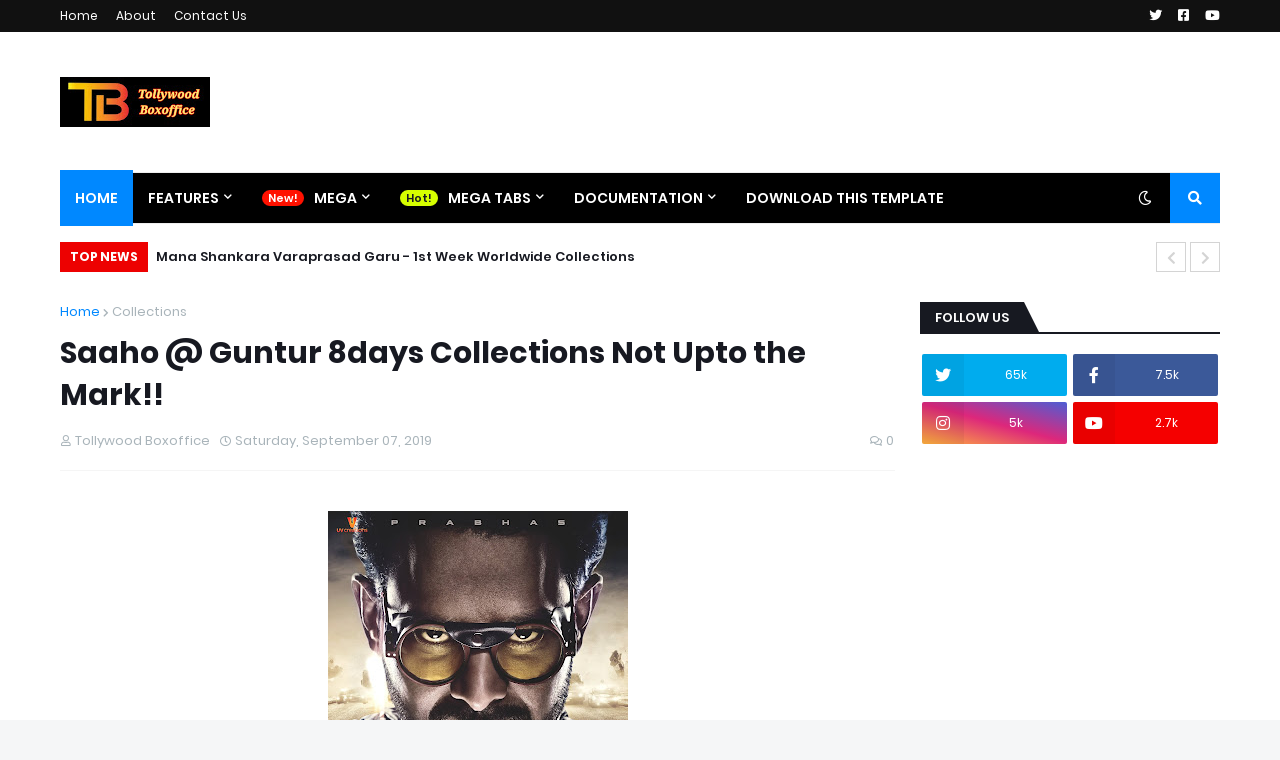

--- FILE ---
content_type: text/html; charset=utf-8
request_url: https://www.google.com/recaptcha/api2/aframe
body_size: 267
content:
<!DOCTYPE HTML><html><head><meta http-equiv="content-type" content="text/html; charset=UTF-8"></head><body><script nonce="wx5CNcUz4Yea5TimIWnloQ">/** Anti-fraud and anti-abuse applications only. See google.com/recaptcha */ try{var clients={'sodar':'https://pagead2.googlesyndication.com/pagead/sodar?'};window.addEventListener("message",function(a){try{if(a.source===window.parent){var b=JSON.parse(a.data);var c=clients[b['id']];if(c){var d=document.createElement('img');d.src=c+b['params']+'&rc='+(localStorage.getItem("rc::a")?sessionStorage.getItem("rc::b"):"");window.document.body.appendChild(d);sessionStorage.setItem("rc::e",parseInt(sessionStorage.getItem("rc::e")||0)+1);localStorage.setItem("rc::h",'1769306502068');}}}catch(b){}});window.parent.postMessage("_grecaptcha_ready", "*");}catch(b){}</script></body></html>

--- FILE ---
content_type: application/javascript
request_url: https://tmzr.themoneytizer.fr/v10.4.0u2.0.43/475ffa45fb4f9e94474bad34aaec78f7/prebid.js
body_size: 170070
content:
/* prebid.js v10.4.0
Updated: 2025-11-21
Modules: fpdModule, themoneytizerBidAdapter, intentIqIdSystem, intentIqAnalyticsAdapter, adplusIdSystem, nativeRendering, betweenBidAdapter, pubxaiAnalyticsAdapter, amxIdSystem, pubProvidedIdSystem, 33acrossIdSystem, topicsFpdModule, lotamePanoramaIdSystem, prebidServerBidAdapter, adagioRtdProvider, rtdModule, quantcastIdSystem, priceFloors, moneytizerBidAdapter, userId, id5IdSystem, currency, sharedIdSystem, criteoIdSystem, adagioAnalyticsAdapter, schain, adagioBidAdapter, admixerBidAdapter, adtelligentBidAdapter, adyoulikeBidAdapter, amxBidAdapter, appnexusBidAdapter, consentManagementTcf, criteoBidAdapter, eplanningBidAdapter, medianetBidAdapter, missenaBidAdapter, onetagBidAdapter, openxBidAdapter, outbrainBidAdapter, pubmaticBidAdapter, richaudienceBidAdapter, rtbhouseBidAdapter, rubiconBidAdapter, seedtagBidAdapter, smilewantedBidAdapter, sparteoBidAdapter, videoheroesBidAdapter */
if(window.tmzr&&window.tmzr.libLoaded)try{window.tmzr.getConfig("debug")&&console.warn("Attempted to load a copy of Prebid.js that clashes with the existing 'tmzr' instance. Load aborted.")}catch(t){}else (function(){
(()=>{var r,t={8928:(r,t,e)=>{function n(r,t,e,n,o){for(t=t.split?t.split("."):t,n=0;n<t.length;n++)r=r?r[t[n]]:o;return r===o?e:r}e.d(t,{A:()=>n})},5481:r=>{
/*
* @license MIT
* Fun Hooks v1.1.0
* (c) @snapwich
*/
i.SYNC=1,i.ASYNC=2,i.QUEUE=4;var t="fun-hooks",e=Object.freeze({ready:0}),n=new WeakMap;function o(r,t){return Array.prototype.slice.call(r,t)}function i(r){var f,a={},c=[];function u(r,t){return"function"==typeof r?s.call(null,"sync",r,t):"string"==typeof r&&"function"==typeof t?s.apply(null,arguments):"object"==typeof r?l.apply(null,arguments):void 0}function l(r,t,e){var n=!0;void 0===t&&(t=Object.getOwnPropertyNames(r).filter((r=>!r.match(/^_/))),n=!1);var o={},i=["constructor"];do{t.forEach((function(t){var n=t.match(/(?:(sync|async):)?(.+)/),f=n[1]||"sync",a=n[2];if(!o[a]&&"function"==typeof r[a]&&-1===i.indexOf(a)){var c=r[a];o[a]=r[a]=s(f,c,e?[e,a]:void 0)}})),r=Object.getPrototypeOf(r)}while(n&&r);return o}function p(r){var e=Array.isArray(r)?r:r.split(".");return e.reduce((function(n,o,i){var a=n[o],u=!1;return a||(i===e.length-1?(f||c.push((function(){u||console.warn(t+": referenced '"+r+"' but it was never created")})),n[o]=y((function(r){n[o]=r,u=!0}))):n[o]={})}),a)}function y(r){var t=[],e=[],o=function(){},i={before:function(r,e){return a.call(this,t,"before",r,e)},after:function(r,t){return a.call(this,e,"after",r,t)},getHooks:function(r){var n=t.concat(e);"object"==typeof r&&(n=n.filter((function(t){return Object.keys(r).every((function(e){return t[e]===r[e]}))})));try{Object.assign(n,{remove:function(){return n.forEach((function(r){r.remove()})),this}})}catch(r){console.error("error adding `remove` to array, did you modify Array.prototype?")}return n},removeAll:function(){return this.getHooks().remove()}},f={install:function(n,i,f){this.type=n,o=f,f(t,e),r&&r(i)}};return n.set(i.after,f),i;function a(r,n,i,f){var a={hook:i,type:n,priority:f||10,remove:function(){var n=r.indexOf(a);-1!==n&&(r.splice(n,1),o(t,e))}};return r.push(a),r.sort((function(r,t){return t.priority-r.priority})),o(t,e),this}}function s(e,a,u){var l=a.after&&n.get(a.after);if(l){if(l.type!==e)throw t+": recreated hookable with different type";return a}var s,v=u?p(u):y(),h={get:function(r,t){return v[t]||Reflect.get.apply(Reflect,arguments)}};f||c.push(b);var d=new Proxy(a,h);return n.get(d.after).install(e,d,(function(r,t){var n,i=[];r.length||t.length?(r.forEach(f),n=i.push(void 0)-1,t.forEach(f),s=function(r,t,f){var a,c=i.slice(),u=0,l="async"===e&&"function"==typeof f[f.length-1]&&f.pop();function p(r){"sync"===e?a=r:l&&l.apply(null,arguments)}function y(r){if(c[u]){var n=o(arguments);return y.bail=p,n.unshift(y),c[u++].apply(t,n)}"sync"===e?a=r:l&&l.apply(null,arguments)}return c[n]=function(){var n=o(arguments,1);"async"===e&&l&&(delete y.bail,n.push(y));var i=r.apply(t,n);"sync"===e&&y(i)},y.apply(null,f),a}):s=void 0;function f(r){i.push(r.hook)}b()})),d;function b(){!f&&("sync"!==e||r.ready&i.SYNC)&&("async"!==e||r.ready&i.ASYNC)?"sync"!==e&&r.ready&i.QUEUE?h.apply=function(){var r=arguments;c.push((function(){d.apply(r[1],r[2])}))}:h.apply=function(){throw t+": hooked function not ready"}:h.apply=s}}return(r=Object.assign({},e,r)).ready?u.ready=function(){f=!0,function(r){for(var t;t=r.shift();)t()}(c)}:f=!0,u.get=p,u}r.exports=i},3435:(r,t,e)=>{function n(r,t,e){t.split&&(t=t.split("."));for(var n,o,i=0,f=t.length,a=r;i<f&&"__proto__"!=(o=""+t[i++])&&"constructor"!==o&&"prototype"!==o;)a=a[o]=i===f?e:typeof(n=a[o])==typeof t?n:0*t[i]!=0||~(""+t[i]).indexOf(".")?{}:[]}e.d(t,{J:()=>n})},1490:(r,t,e)=>{function n(r){var t,e,o;if(Array.isArray(r)){for(e=Array(t=r.length);t--;)e[t]=(o=r[t])&&"object"==typeof o?n(o):o;return e}if("[object Object]"===Object.prototype.toString.call(r)){for(t in e={},r)"__proto__"===t?Object.defineProperty(e,t,{value:n(r[t]),configurable:!0,enumerable:!0,writable:!0}):e[t]=(o=r[t])&&"object"==typeof o?n(o):o;return e}return r}e.d(t,{Q:()=>n})}},e={};function n(r){var o=e[r];if(void 0!==o)return o.exports;var i=e[r]={exports:{}};return t[r].call(i.exports,i,i.exports,n),i.exports}n.m=t,r=[],n.O=(t,e,o,i)=>{if(!e){var f=1/0;for(l=0;l<r.length;l++){for(var[e,o,i]=r[l],a=!0,c=0;c<e.length;c++)(!1&i||f>=i)&&Object.keys(n.O).every((r=>n.O[r](e[c])))?e.splice(c--,1):(a=!1,i<f&&(f=i));if(a){r.splice(l--,1);var u=o();void 0!==u&&(t=u)}}return t}i=i||0;for(var l=r.length;l>0&&r[l-1][2]>i;l--)r[l]=r[l-1];r[l]=[e,o,i]},n.n=r=>{var t=r&&r.__esModule?()=>r.default:()=>r;return n.d(t,{a:t}),t},n.d=(r,t)=>{for(var e in t)n.o(t,e)&&!n.o(r,e)&&Object.defineProperty(r,e,{enumerable:!0,get:t[e]})},n.g=function(){if("object"==typeof globalThis)return globalThis;try{return this||new Function("return this")()}catch(r){if("object"==typeof window)return window}}(),n.o=(r,t)=>Object.prototype.hasOwnProperty.call(r,t),(()=>{var r={9673:0};n.O.j=t=>0===r[t];var t=(t,e)=>{var o,i,[f,a,c]=e,u=0;if(f.some((t=>0!==r[t]))){for(o in a)n.o(a,o)&&(n.m[o]=a[o]);if(c)var l=c(n)}for(t&&t(e);u<f.length;u++)i=f[u],n.o(r,i)&&r[i]&&r[i][0](),r[i]=0;return n.O(l)},e=self.tmzrChunk=self.tmzrChunk||[];e.forEach(t.bind(null,0)),e.push=t.bind(null,e.push.bind(e))})();var o=n.O(void 0,[802,7769,1085],(()=>n(5874)));o=n.O(o)})();
(self.tmzrChunk=self.tmzrChunk||[]).push([[802],{7464:(e,t,n)=>{n.d(t,{A4:()=>c,J7:()=>u,Pg:()=>l});var i=n(5049),r=n(466),o=n(1748),s=n(736);const a=(0,o.m)(),d="outstream";function c(e){const{url:t,config:n,id:o,callback:c,loaded:u,adUnitCode:l,renderNow:f}=e;this.url=t,this.config=n,this.handlers={},this.id=o,this.renderNow=f,this.adUnitCode=l,this.loaded=u,this.cmd=[],this.push=e=>{"function"==typeof e?this.loaded?e.call():this.cmd.push(e):(0,r.vV)("Commands given to Renderer.push must be wrapped in a function")},this.callback=c||(()=>{this.loaded=!0,this.process()}),this.render=function(){const e=arguments,n=()=>{this._render?this._render.apply(this,e):(0,r.JE)("No render function was provided, please use .setRender on the renderer")};!function(e){const t=a.adUnits.find((t=>t.code===e));if(!t)return!1;const n=t?.renderer,i=!!(n&&n.url&&n.render),r=t?.mediaTypes?.video?.renderer,o=!!(r&&r.url&&r.render);return!!(i&&!0!==n.backupOnly||o&&!0!==r.backupOnly)}(l)?f?n():(this.cmd.unshift(n),(0,i.R)(t,s.tp,d,this.callback,this.documentContext)):((0,r.JE)(`External Js not loaded by Renderer since renderer url and callback is already defined on adUnit ${l}`),n())}.bind(this)}function u(e){return!(!e||!e.url&&!e.renderNow)}function l(e,t,n){let i=null;e.config&&e.config.documentResolver&&(i=e.config.documentResolver(t,document,n)),i||(i=document),e.documentContext=i,e.render(t,e.documentContext)}c.install=function(e){let{url:t,config:n,id:i,callback:r,loaded:o,adUnitCode:s,renderNow:a}=e;return new c({url:t,config:n,id:i,callback:r,loaded:o,adUnitCode:s,renderNow:a})},c.prototype.getConfig=function(){return this.config},c.prototype.setRender=function(e){this._render=e},c.prototype.setEventHandlers=function(e){this.handlers=e},c.prototype.handleVideoEvent=function(e){let{id:t,eventName:n}=e;"function"==typeof this.handlers[n]&&this.handlers[n](),(0,r.OG)(`Prebid Renderer event for id ${t} type ${n}`)},c.prototype.process=function(){for(;this.cmd.length>0;)try{this.cmd.shift().call()}catch(e){(0,r.vV)(`Error processing Renderer command on ad unit '${this.adUnitCode}':`,e)}}},5808:(e,t,n)=>{n.d(t,{DL:()=>u,Ml:()=>r,Ue:()=>i,VJ:()=>f,hE:()=>l,hq:()=>c,mo:()=>d,pY:()=>g,qX:()=>o,uc:()=>a,yg:()=>p,yl:()=>s});const i="accessDevice",r="syncUser",o="enrichUfpd",s="enrichEids",a="fetchBids",d="reportAnalytics",c="transmitEids",u="transmitUfpd",l="transmitPreciseGeo",f="transmitTid",g="loadExternalScript",p="accessRequestCredentials"},7610:(e,t,n)=>{n.d(t,{s:()=>r});var i=n(1409);const r=(0,n(5291).ZI)((e=>i.Ay.resolveAlias(e)))},736:(e,t,n)=>{n.d(t,{Tn:()=>a,fW:()=>o,tW:()=>r,tp:()=>i,zu:()=>s});const i="prebid",r="bidder",o="userId",s="rtd",a="analytics"},5291:(e,t,n)=>{n.d(t,{Dk:()=>s,Ez:()=>u,Ii:()=>o,OI:()=>l,TQ:()=>h,U3:()=>b,XG:()=>f,ZI:()=>m,Zw:()=>c,bt:()=>g,e3:()=>p,iK:()=>a,q7:()=>d});var i=n(736),r=n(2592);const o="component",s=o+"Type",a=o+"Name",d="adapterCode",c="storageType",u="storageKey",l="write",f="configName",g="syncType",p="syncUrl",h="_config";function m(e){return function(t,n,r){const c={[s]:t,[a]:n,[o]:`${t}.${n}`};return t===i.tW&&(c[d]=e(n)),b(Object.assign(c,r))}}const b=(0,r.A_)("sync",(e=>e))},3578:(e,t,n)=>{n.d(t,{Vx:()=>d,l7:()=>a,p4:()=>m,$V:()=>h,nl:()=>g,ZP:()=>b,$p:()=>y,uD:()=>p});var i=n(8928),r=n(1933),o=n(3202),s=n(5808);const a=["data","ext.data","yob","gender","keywords","kwarray","id","buyeruid","customdata"].map((e=>`user.${e}`)).concat("device.ext.cdep"),d=["user.eids","user.ext.eids"],c=["user.geo.lat","user.geo.lon","device.geo.lat","device.geo.lon"],u=["device.ip"],l=["device.ipv6"];function f(e){return Object.assign({get(){},run(e,t,n,i,r){const o=n&&n[i];if(h(o)&&r()){const e=this.get(o);void 0===e?delete n[i]:n[i]=e}}},e)}function g(e){return e.forEach((e=>{e.paths=e.paths.map((e=>{const t=e.split("."),n=t.pop();return[t.length>0?t.join("."):null,n]}))})),function(t,n){const r=[];for(var o=arguments.length,s=new Array(o>2?o-2:0),a=2;a<o;a++)s[a-2]=arguments[a];const d=p(t,...s);return e.forEach((e=>{if(!1!==t[e.name])for(const[o,s]of e.paths){const a=null==o?n:(0,i.A)(n,o);if(r.push(e.run(n,o,a,s,d.bind(null,e))),!1===t[e.name])return}})),r.filter((e=>null!=e))}}function p(e){for(var t=arguments.length,n=new Array(t>1?t-1:0),i=1;i<t;i++)n[i-1]=arguments[i];return function(t){return e.hasOwnProperty(t.name)||(e[t.name]=!!t.applies(...n)),e[t.name]}}function h(e){return null!=e&&("object"!=typeof e||Object.keys(e).length>0)}function m(e){let t=arguments.length>1&&void 0!==arguments[1]?arguments[1]:o.io;return function(n){return!t(e,n)}}function b(){let e=arguments.length>0&&void 0!==arguments[0]?arguments[0]:o.io;return[{name:s.DL,paths:a,applies:m(s.DL,e)},{name:s.hq,paths:d,applies:m(s.hq,e)},{name:s.hE,paths:c,applies:m(s.hE,e),get:e=>Math.round(100*(e+Number.EPSILON))/100},{name:s.hE,paths:u,applies:m(s.hE,e),get:e=>function(e){if(!e)return null;const t=e.split(".").map(Number);if(4!=t.length)return null;const n=[];for(let e=0;e<4;e++){const t=Math.max(0,Math.min(8,24-8*e));n.push(255<<8-t&255)}return t.map(((e,t)=>e&n[t])).join(".")}(e)},{name:s.hE,paths:l,applies:m(s.hE,e),get:e=>function(e){if(!e)return null;let t=e.split(":").map((e=>parseInt(e,16)));for(t=t.map((e=>isNaN(e)?0:e));t.length<8;)t.push(0);if(8!=t.length)return null;const n=[];for(let e=0;e<8;e++){const t=Math.max(0,Math.min(16,64-16*e));n.push(65535<<16-t&65535)}return t.map(((e,t)=>e&n[t])).map((e=>e.toString(16))).join(":")}(e)},{name:s.VJ,paths:["source.tid"],applies:m(s.VJ,e)}].map(f)}const y=function(){let e=arguments.length>0&&void 0!==arguments[0]?arguments[0]:o.io;const t=g(b(e)),n=g(function(){let e=arguments.length>0&&void 0!==arguments[0]?arguments[0]:o.io;return[{name:s.hq,paths:["userId","userIdAsEids"],applies:m(s.hq,e)},{name:s.VJ,paths:["ortb2Imp.ext.tid"],applies:m(s.VJ,e)}].map(f)}(e));return function(e){const i={};return{ortb2:n=>(t(i,n,e),n),bidRequest:t=>(n(i,t,e),t)}}}();(0,o.qB)(s.VJ,"enableTIDs config",(()=>{if(!r.$W.getConfig("enableTIDs"))return{allow:!1,reason:"TIDs are disabled"}}))},3202:(e,t,n)=>{n.d(t,{io:()=>s,qB:()=>o});var i=n(466),r=n(5291);const[o,s]=function(){let e=arguments.length>0&&void 0!==arguments[0]?arguments[0]:(0,i.h0)("Activity control:");const t={};function n(e){return t[e]=t[e]||[]}function o(t,n,i,o){let s;try{s=i(o)}catch(i){e.logError(`Exception in rule ${n} for '${t}'`,i),s={allow:!1,reason:i}}return s&&Object.assign({activity:t,name:n,component:o[r.Ii]},s)}const s={};function a(t){let{activity:n,name:i,allow:r,reason:o,component:a}=t;const d=`${i} ${r?"allowed":"denied"} '${n}' for '${a}'${o?":":""}`,c=s.hasOwnProperty(d);if(c&&clearTimeout(s[d]),s[d]=setTimeout((()=>delete s[d]),1e3),!c){const t=[d];o&&t.push(o),(r?e.logInfo:e.logWarn).apply(e,t)}}return[function(e,t,i){let r=arguments.length>3&&void 0!==arguments[3]?arguments[3]:10;const o=n(e),s=o.findIndex((e=>{let[t]=e;return r<t})),a=[r,t,i];return o.splice(s<0?o.length:s,0,a),function(){const e=o.indexOf(a);e>=0&&o.splice(e,1)}},function(e,t){let i,r;for(const[s,d,c]of n(e)){if(i!==s&&r)break;i=s;const n=o(e,d,c,t);if(n){if(!n.allow)return a(n),!1;r=n}}return r&&a(r),!0}]}()},1852:(e,t,n)=>{n.d(t,{$A:()=>I,BS:()=>P,Hh:()=>j,Pk:()=>N,Uc:()=>R,XO:()=>V,bw:()=>_,n6:()=>C,qn:()=>$,vB:()=>W,vW:()=>S,vd:()=>U});var i=n(466),r=n(8014),o=n(1418),s=n(1933),a=n(7464),d=n(9794),c=n(3224),u=n(5144),l=n(2592),f=n(356),g=n(3064),p=n(1409),h=n(7841),m=n(552),b=n(2122);const{AD_RENDER_FAILED:y,AD_RENDER_SUCCEEDED:v,STALE_RENDER:E,BID_WON:A,EXPIRED_RENDER:w}=o.qY,{EXCEPTION:T}=o.as,I=(0,l.A_)("sync",(function(e){return(arguments.length>2&&void 0!==arguments[2]?arguments[2]:g.U9.resolve()).then((t=>t??c.n.findBidByAdId(e))).catch((()=>{}))})),C=(0,l.A_)("sync",(function(e){((0,b.$T)(e.eventtrackers)[b.RO]?.[b.Ni]||[]).forEach((e=>(0,i.z$)(e))),r.Ic(A,e),c.n.addWinningBid(e)}));function O(e){let{reason:t,message:n,bid:o,id:s}=e;const a={reason:t,message:n};o&&(a.bid=o,a.adId=o.adId),s&&(a.adId=s),(0,i.vV)(`Error rendering ad (id: ${s}): ${n}`),r.Ic(y,a)}function B(e){let{doc:t,bid:n,id:i}=e;const o={doc:t,bid:n,adId:i};p.Ay.callAdRenderSucceededBidder(n.adapterCode||n.bidder,n),r.Ic(v,o)}function R(e,t){switch(e.event){case o.qY.AD_RENDER_FAILED:O({bid:t,id:t.adId,reason:e.info.reason,message:e.info.message});break;case o.qY.AD_RENDER_SUCCEEDED:B({doc:null,bid:t,id:t.adId});break;default:(0,i.vV)(`Received event request for unsupported event: '${e.event}' (adId: '${t.adId}')`)}}function S(e,t,n){let{resizeFn:i,fireTrackers:r=f.vO}=n;if("resizeNativeHeight"===e.action)i(e.width,e.height);else r(e,t)}const k={[o.nl.EVENT]:R};k[o.nl.NATIVE]=S;const U=(0,l.A_)("sync",(function(e,t){const{ad:n,adUrl:r,cpm:o,originalCpm:s,width:a,height:d,instl:c}=e,u={AUCTION_PRICE:s||o,CLICKTHROUGH:t?.clickUrl||""};return{ad:(0,i.gM)(n,u),adUrl:(0,i.gM)(r,u),width:a,height:d,instl:c}})),D=(0,l.A_)("sync",(function(e){let{renderFn:t,resizeFn:n,bidResponse:r,options:s,doc:a,isMainDocument:c=a===document&&!(0,i.al)()}=e;const u=r.mediaType===d.G_;if(c||u)return void O({reason:o.as.PREVENT_WRITING_ON_MAIN_DOCUMENT,message:u?"Cannot render video ad without a renderer":"renderAd was prevented from writing to the main document.",bid:r,id:r.adId});const l=U(r,s);t(Object.assign({adId:r.adId},l));const{width:f,height:g}=l;null!=(f??g)&&n(f,g)}));function _(e){let{renderFn:t,resizeFn:n,adId:a,options:d,bidResponse:c,doc:u}=e;j(c,(()=>{if(null!=c){if((c.status!==o.tl.RENDERED||((0,i.JE)(`Ad id ${a} has been rendered before`),r.Ic(E,c),!s.$W.getConfig("auctionOptions")?.suppressStaleRender))&&(m.uW.isBidNotExpired(c)||((0,i.JE)(`Ad id ${a} has been expired`),r.Ic(w,c),!s.$W.getConfig("auctionOptions")?.suppressExpiredRender)))try{D({renderFn:t,resizeFn:n,bidResponse:c,options:d,doc:u})}catch(e){O({reason:o.as.EXCEPTION,message:e.message,id:a,bid:c})}}else O({reason:o.as.CANNOT_FIND_AD,message:`Cannot find ad '${a}'`,id:a})}))}function $(e){const t=(0,h.BO)(e.metrics);t.checkpoint("bidRender"),t.timeBetween("bidWon","bidRender","render.deferred"),t.timeBetween("auctionEnd","bidRender","render.pending"),t.timeBetween("requestBids","bidRender","render.e2e"),e.status=o.tl.RENDERED}D.before((function(e,t){const{bidResponse:n,doc:i}=t;(0,a.J7)(n.renderer)?((0,a.Pg)(n.renderer,n,i),B({doc:i,bid:n,id:n.adId}),e.bail()):e(t)}),100);const q=new WeakMap,x=new WeakSet;function j(e,t){null!=e?(q.set(e,t),e.deferRendering||W(e),N(e)):t()}function N(e){x.has(e)||(x.add(e),C(e))}function W(e){const t=q.get(e);t&&(t(),$(e),q.delete(e))}function P(e,t,n){let r;function s(e,n){O(Object.assign({id:t,bid:r},{reason:e,message:n}))}function a(t,n){const i=e.defaultView?.frameElement;i&&(t&&(i.width=t,i.style.width&&(i.style.width=`${t}px`)),n&&(i.height=n,i.style.height&&(i.style.height=`${n}px`)))}const d=(c={resizeFn:a},function(e,t,n){k.hasOwnProperty(e)&&k[e](t,n,c)});var c;function l(t){t.ad?(e.write(t.ad),e.close(),B({doc:e,bid:r,id:r.adId})):(0,u.HH)(r).then((n=>n(t,{sendMessage:(e,t)=>d(e,t,r),mkFrame:i.hw},e.defaultView))).then((()=>B({doc:e,bid:r,id:r.adId})),(e=>{s(e?.reason||o.as.EXCEPTION,e?.message),e?.stack&&(0,i.vV)(e)}));const n=document.createComment(`Creative ${r.creativeId} served by ${r.bidder} Prebid.js Header Bidding`);(0,i._s)(n,e,"html")}try{t&&e?I(t).then((i=>{r=i,_({renderFn:l,resizeFn:a,adId:t,options:{clickUrl:n?.clickThrough},bidResponse:i,doc:e})})):s(o.as.MISSING_DOC_OR_ADID,"missing "+(t?"doc":"adId"))}catch(e){s(T,e.message)}}function V(){if(!window.frames[o.IY])if(document.body){const e=(0,i.CA)();e.name=o.IY,document.body.appendChild(e)}else window.requestAnimationFrame(V)}},5672:(e,t,n)=>{function i(e){var t=e;return{callBids:function(){},setBidderCode:function(e){t=e},getBidderCode:function(){return t}}}n.d(t,{A:()=>i})},1409:(e,t,n)=>{n.d(t,{Ay:()=>ie,pX:()=>Y,K5:()=>L});var i=n(6665),r=n(466),o=n(356),s=n(3516),a=n(2201),d=n(1933),c=n(2592);const u="requests",l="wins",f="auctions";let g={};function p(e,t){const n=g[e]=g[e]||{bidders:{}};return t?n.bidders[t]=n.bidders[t]||{}:n}function h(e,t){return function(n,i){const r=p(n,t&&i);return r[e]=(r[e]??0)+1,r[e]}}function m(e,t){return function(n,i){return p(n,t&&i)[e]??0}}const b=h(u,!1),y=h(u,!0),v=h(l,!0),E=h(f,!1),A=m(u,!1),w=m(u,!0),T=m(l,!0),I=m(f,!1);var C=n(867),O=n(1385),B=n(8014),R=n(1418),S=n(7841),k=n(3224),U=n(736),D=n(3202),_=n(5808),$=n(5291),q=n(3578),x=n(2122);const j="pbsBidAdapter",N={CLIENT:"client",SERVER:"server"},W={isAllowed:D.io,redact:q.$p},P={},V={},M={};let G=[];d.$W.getConfig("s2sConfig",(e=>{e&&e.s2sConfig&&(G=(0,i.cy)(e.s2sConfig)?e.s2sConfig:[e.s2sConfig])}));const F=(0,$.ZI)((e=>X.resolveAlias(e)));function z(e){return e.configName??e.name}function L(e){return F(U.tp,j,{[$.XG]:z(e)})}const J=["nativeParams","nativeOrtbRequest","renderer"];function H(e){let{bidderCode:t,auctionId:n,bidderRequestId:o,adUnits:s,src:a,metrics:d}=e;return s.reduce(((e,s)=>{const c=s.bids.filter((e=>e.bidder===t));return null==t&&0===c.length&&null!=s.s2sBid&&c.push({bidder:null}),e.push(c.reduce(((e,c)=>{const u=null==(c=Object.assign({},c,{ortb2Imp:(0,r.D9)({},s.ortb2Imp,c.ortb2Imp)},(0,i.SH)(s,J))).mediaTypes?s.mediaTypes:c.mediaTypes;return(0,r.wD)(u)?c=Object.assign({},c,{mediaTypes:u}):(0,r.vV)(`mediaTypes is not correctly configured for adunit ${s.code}`),"client"===a&&y(s.code,t),e.push(Object.assign({},c,{adUnitCode:s.code,transactionId:s.transactionId,adUnitId:s.adUnitId,sizes:u?.banner?.sizes||u?.video?.playerSize||[],bidId:c.bid_id||(0,r.s0)(),bidderRequestId:o,auctionId:n,src:a,metrics:d,auctionsCount:I(s.code),bidRequestsCount:A(s.code),bidderRequestsCount:w(s.code,c.bidder),bidderWinsCount:T(s.code,c.bidder),deferBilling:!!s.deferBilling})),e}),[])),e}),[]).reduce(r.Bq,[]).filter((e=>""!==e))}const Q=(0,c.A_)("sync",(function(e,t){let{getS2SBidders:n=Y}=arguments.length>2&&void 0!==arguments[2]?arguments[2]:{};if(null==t)return e;{const i=n(t);return e.filter((e=>{if(!i.has(e.bidder))return!1;if(null==e.s2sConfigName)return!0;const n=z(t);return(Array.isArray(e.s2sConfigName)?e.s2sConfigName:[e.s2sConfigName]).includes(n)}))}}),"filterBidsForAdUnit");const K=(0,c.A_)("sync",((e,t)=>e),"setupAdUnitMediaTypes");function Y(e){(0,i.cy)(e)||(e=[e]);const t=new Set([null]);return e.filter((e=>e&&e.enabled)).flatMap((e=>e.bidders)).forEach((e=>t.add(e))),t}const Z=(0,c.A_)("sync",(function(e,t){let{getS2SBidders:n=Y}=arguments.length>2&&void 0!==arguments[2]?arguments[2]:{};const i=n(t);return(0,r.ZA)(e).reduce(((e,t)=>(e[i.has(t)?N.SERVER:N.CLIENT].push(t),e)),{[N.CLIENT]:[],[N.SERVER]:[]})}),"partitionBidders"),X={bidderRegistry:P,analyticsRegistry:M,aliasRegistry:V,makeBidRequests:(0,c.A_)("sync",(function(e,t,n,s,a){let c=arguments.length>5&&void 0!==arguments[5]?arguments[5]:{},u=arguments.length>6?arguments[6]:void 0;u=(0,S.BO)(u),B.Ic(R.qY.BEFORE_REQUEST_BIDS,e),(0,o.nk)(e),e.map((e=>e.code)).filter(r.hj).forEach(E),e.forEach((e=>{(0,i.Qd)(e.mediaTypes)||(e.mediaTypes={}),e.bids=e.bids.filter((e=>!e.bidder||W.isAllowed(_.uc,F(U.tW,e.bidder)))),b(e.code)})),e=K(e,a);let{[N.CLIENT]:l,[N.SERVER]:f}=Z(e,G);d.$W.getConfig("bidderSequence")===d.Ov&&(l=(0,r.k4)(l));const g=(0,C.EN)(),p=[],h=c.global||{},m=c.bidder||{};function y(e,t){const i=W.redact(null!=t?t:F(U.tW,e.bidderCode)),o=Object.freeze(i.ortb2((0,r.D9)({source:{tid:n}},h,m[e.bidderCode])));return e.ortb2=o,e.bids=e.bids.map((e=>(e.ortb2=o,i.bidRequest(e)))),e}G.forEach((o=>{const s=L(o);if(o&&o.enabled&&W.isAllowed(_.uc,s)){const{adUnits:a,hasModuleBids:d}=function(e,t){let n=(0,i.Go)(e),o=!1;return n.forEach((e=>{const n=e.bids.filter((e=>e.module===j&&e.params?.configName===z(t)));1===n.length?(e.s2sBid=n[0],o=!0,e.ortb2Imp=(0,r.D9)({},e.s2sBid.ortb2Imp,e.ortb2Imp)):n.length>1&&(0,r.JE)('Multiple "module" bids for the same s2s configuration; all will be ignored',n),e.bids=Q(e.bids,t).map((e=>(e.bid_id=(0,r.s0)(),e)))})),n=n.filter((e=>!(t.filterBidderlessCalls&&1===e.bids.length&&null==e.bids[0].bidder||0===e.bids.length&&null==e.s2sBid))),{adUnits:n,hasModuleBids:o}}(e,o),c=(0,r.lk)();(0===f.length&&d?[null]:f).forEach((e=>{const d=(0,r.s0)(),l=u.fork(),f=y({bidderCode:e,auctionId:n,bidderRequestId:d,uniquePbsTid:c,bids:H({bidderCode:e,auctionId:n,bidderRequestId:d,adUnits:(0,i.Go)(a),src:R.RW.SRC,metrics:l}),auctionStart:t,timeout:o.timeout,src:R.RW.SRC,refererInfo:g,metrics:l},s);0!==f.bids.length&&p.push(f)})),a.forEach((e=>{const t=e.bids.filter((e=>p.find((t=>t.bids.find((t=>t.bidId===e.bid_id))))));e.bids=t})),p.forEach((e=>{void 0===e.adUnitsS2SCopy&&(e.adUnitsS2SCopy=a.filter((e=>e.bids.length>0||null!=e.s2sBid)))}))}}));const v=function(e){let t=(0,i.Go)(e);return t.forEach((e=>{e.bids=Q(e.bids,null)})),t=t.filter((e=>0!==e.bids.length)),t}(e);return l.forEach((e=>{const o=(0,r.s0)(),a=u.fork(),d=y({bidderCode:e,auctionId:n,bidderRequestId:o,bids:H({bidderCode:e,auctionId:n,bidderRequestId:o,adUnits:(0,i.Go)(v),src:"client",metrics:a}),auctionStart:t,timeout:s,refererInfo:g,metrics:a}),c=P[e];c||(0,r.vV)(`Trying to make a request for bidder that does not exist: ${e}`),c&&d.bids&&0!==d.bids.length&&p.push(d)})),p.forEach((e=>{O.mW.getConsentData()&&(e.gdprConsent=O.mW.getConsentData()),O.t6.getConsentData()&&(e.uspConsent=O.t6.getConsentData()),O.ad.getConsentData()&&(e.gppConsent=O.ad.getConsentData())})),p}),"makeBidRequests"),callBids(e,t,n,i,o,s,c){let u=arguments.length>7&&void 0!==arguments[7]?arguments[7]:{};if(!t.length)return void(0,r.JE)("callBids executed with no bidRequests.  Were they filtered by labels or sizing?");const[l,f]=t.reduce(((e,t)=>(e[Number(void 0!==t.src&&t.src===R.RW.SRC)].push(t),e)),[[],[]]);var g=[];f.forEach((e=>{for(var t=-1,n=0;n<g.length;++n)if(e.uniquePbsTid===g[n].uniquePbsTid){t=n;break}t<=-1&&g.push(e)}));let p=0;G.forEach((e=>{if(e&&g[p]&&Y(e).has(g[p].bidderCode)){const t=(0,a.g4)(s,o?{request:o.request.bind(null,"s2s"),done:o.done}:void 0),d=e.bidders,l=P[e.adapter],h=g[p].uniquePbsTid,m=g[p].adUnitsS2SCopy,b=f.filter((e=>e.uniquePbsTid===h));if(l){const o={ad_units:m,s2sConfig:e,ortb2Fragments:u,requestBidsTimeout:s};if(o.ad_units.length){const e=b.map((e=>(e.start=(0,r.vE)(),function(t){t||c(e.bidderRequestId);for(var n=arguments.length,r=new Array(n>1?n-1:0),o=1;o<n;o++)r[o-1]=arguments[o];i.apply(e,[t,...r])}))),s=(0,r.ZA)(o.ad_units).filter((e=>d.includes(e)));(0,r.OG)(`CALLING S2S HEADER BIDDERS ==== ${s.length>0?s.join(", "):'No bidder specified, using "ortb2Imp" definition(s) only'}`),b.forEach((e=>{B.Ic(R.qY.BID_REQUESTED,{...e,tid:e.auctionId})})),l.callBids(o,f,n,(t=>e.forEach((e=>e(t)))),t)}}else(0,r.vV)("missing "+e.adapter);p++}})),l.forEach((e=>{e.start=(0,r.vE)();const t=P[e.bidderCode];d.$W.runWithBidder(e.bidderCode,(()=>{(0,r.OG)("CALLING BIDDER"),B.Ic(R.qY.BID_REQUESTED,e)}));const u=(0,a.g4)(s,o?{request:o.request.bind(null,e.bidderCode),done:o.done}:void 0),l=i.bind(e);try{d.$W.runWithBidder(e.bidderCode,t.callBids.bind(t,e,n,l,u,(()=>c(e.bidderRequestId)),d.$W.callbackWithBidder(e.bidderCode)))}catch(t){(0,r.vV)(`${e.bidderCode} Bid Adapter emitted an uncaught error when parsing their bidRequest`,{e:t,bidRequest:e}),l()}}))},videoAdapters:[],registerBidAdapter(e,t){let{supportedMediaTypes:n=[]}=arguments.length>2&&void 0!==arguments[2]?arguments[2]:{};e&&t?"function"==typeof e.callBids?(P[t]=e,O.o2.register(U.tW,t,e.getSpec?.().gvlid),n.includes("video")&&X.videoAdapters.push(t),n.includes("native")&&o.mT.push(t)):(0,r.vV)("Bidder adaptor error for bidder code: "+t+"bidder must implement a callBids() function"):(0,r.vV)("bidAdapter or bidderCode not specified")},aliasBidAdapter(e,t,n){if(void 0===P[t]){const i=P[e];if(void 0===i){const n=[];G.forEach((i=>{if(i.bidders&&i.bidders.length){const r=i&&i.bidders;i&&r.includes(t)?V[t]=e:n.push(e)}})),n.forEach((e=>{(0,r.vV)('bidderCode "'+e+'" is not an existing bidder.',"adapterManager.aliasBidAdapter")}))}else try{let a;const d=function(e){const t=[];X.videoAdapters.includes(e)&&t.push("video");o.mT.includes(e)&&t.push("native");return t}(e);if(i.constructor.prototype!=Object.prototype)a=new i.constructor,a.setBidderCode(t);else{const{useBaseGvlid:o=!1}=n||{},d=i.getSpec(),c=o?d.gvlid:n?.gvlid;null==c&&null!=d.gvlid&&(0,r.JE)(`Alias '${t}' will NOT re-use the GVL ID of the original adapter ('${d.code}', gvlid: ${d.gvlid}). Functionality that requires TCF consent may not work as expected.`);const u=n&&n.skipPbsAliasing;a=(0,s.xb)(Object.assign({},d,{code:t,gvlid:c,skipPbsAliasing:u})),V[t]=e}X.registerBidAdapter(a,t,{supportedMediaTypes:d})}catch(t){(0,r.vV)(e+" bidder does not currently support aliasing.","adapterManager.aliasBidAdapter")}}else(0,r.OG)('alias name "'+t+'" has been already specified.')},resolveAlias(e){let t,n=e;for(;V[n]&&(!t||!t.has(n));)n=V[n],(t=t||new Set).add(n);return n},registerAnalyticsAdapter(e){let{adapter:t,code:n,gvlid:i}=e;t&&n?"function"==typeof t.enableAnalytics?(t.code=n,M[n]={adapter:t,gvlid:i},O.o2.register(U.Tn,n,i)):(0,r.vV)(`Prebid Error: Analytics adaptor error for analytics "${n}"\n        analytics adapter must implement an enableAnalytics() function`):(0,r.vV)("Prebid Error: analyticsAdapter or analyticsCode not specified")},enableAnalytics(e){(0,i.cy)(e)||(e=[e]),e.forEach((e=>{const t=M[e.provider];t&&t.adapter?W.isAllowed(_.mo,F(U.Tn,e.provider,{[$.TQ]:e}))&&t.adapter.enableAnalytics(e):(0,r.vV)(`Prebid Error: no analytics adapter found in registry for '${e.provider}'.`)}))},getBidAdapter:e=>P[e],getAnalyticsAdapter:e=>M[e],callTimedOutBidders(e,t,n){t=t.map((t=>(t.params=(0,r.SB)(e,t.adUnitCode,t.bidder),t.timeout=n,t))),t=(0,r.$z)(t,"bidder"),Object.keys(t).forEach((e=>{ne(e,"onTimeout",t[e])}))},callBidWonBidder(e,t,n){t.params=(0,r.SB)(n,t.adUnitCode,t.bidder),v(t.adUnitCode,t.bidder),ne(e,"onBidWon",t)},triggerBilling:(()=>{const e=new WeakSet;return t=>{e.has(t)||(e.add(t),((0,x.$T)(t.eventtrackers)[x.OA]?.[x.Ni]||[]).forEach((e=>r.mM.triggerPixel(e))),ne(t.bidder,"onBidBillable",t))}})(),callSetTargetingBidder(e,t){ne(e,"onSetTargeting",t)},callBidViewableBidder(e,t){ne(e,"onBidViewable",t)},callBidderError(e,t,n){ne(e,"onBidderError",{error:t,bidderRequest:n})},callAdRenderSucceededBidder(e,t){ne(e,"onAdRenderSucceeded",t)},callDataDeletionRequest:(0,c.A_)("sync",(function(){for(var e=arguments.length,t=new Array(e),n=0;n<e;n++)t[n]=arguments[n];const i="onDataDeletionRequest";Object.keys(P).filter((e=>!V.hasOwnProperty(e))).forEach((e=>{const n=ee(e,i);if(null!=n){const r=k.n.getBidsRequested().filter((t=>function(e){const t=new Set;for(;V.hasOwnProperty(e)&&!t.has(e);)t.add(e),e=V[e];return e}(t.bidderCode)===e));te(e,i,...n,r,...t)}})),Object.entries(M).forEach((e=>{let[n,o]=e;const s=o?.adapter?.[i];if("function"==typeof s)try{s.apply(o.adapter,t)}catch(e){(0,r.vV)(`error calling ${i} of ${n}`,e)}}))}))};function ee(e,t){const n=P[e],i=n?.getSpec&&n.getSpec();if(i&&i[t]&&"function"==typeof i[t])return[i,i[t]]}function te(e,t,n,i){try{(0,r.fH)(`Invoking ${e}.${t}`);for(var o=arguments.length,s=new Array(o>4?o-4:0),a=4;a<o;a++)s[a-4]=arguments[a];d.$W.runWithBidder(e,i.bind(n,...s))}catch(n){(0,r.JE)(`Error calling ${t} of ${e}`)}}function ne(e,t,n){if(n?.source!==R.RW.SRC){const i=ee(e,t);null!=i&&te(e,t,...i,n)}}const ie=X},3516:(e,t,n)=>{n.d(t,{JN:()=>k,a$:()=>I,fn:()=>D,xb:()=>O});var i=n(5672),r=n(1409),o=n(1933),s=n(3320),a=n(3391),d=n(356),c=n(6220),u=n(1418),l=n(8014),f=n(6665),g=n(466),p=n(2592),h=n(3224),m=n(7156),b=n(7841),y=n(3202),v=n(7610),E=n(736),A=n(5808);const w=["cpm","ttl","creativeId","netRevenue","currency"],T=["auctionId","transactionId"];function I(e){const t=Array.isArray(e.supportedMediaTypes)?{supportedMediaTypes:e.supportedMediaTypes}:void 0;function n(e){const n=O(e);r.Ay.registerBidAdapter(n,e.code,t)}n(e),Array.isArray(e.aliases)&&e.aliases.forEach((t=>{let i,o,s=t;(0,f.Qd)(t)&&(s=t.code,i=t.gvlid,o=t.skipPbsAliasing),r.Ay.aliasRegistry[s]=e.code,n(Object.assign({},e,{code:s,gvlid:i,skipPbsAliasing:o}))}))}const C=(0,g.Bj)((e=>{let{bidderCode:t}=e;if((0,y.io)(A.VJ,(0,v.s)(E.tW,t)))return{bidRequest:e=>e,bidderRequest:e=>e};function n(e,t,n){return T.includes(t)?null:Reflect.get(e,t,n)}function i(e,t){const n=new Proxy(e,t);return Object.entries(e).filter((e=>{let[t,n]=e;return"function"==typeof n})).forEach((t=>{let[i,r]=t;return n[i]=r.bind(e)})),n}const r=(0,g.Bj)((e=>i(e,{get:n})),(e=>e.bidId));return{bidRequest:r,bidderRequest:e=>i(e,{get:(t,i,o)=>"bids"===i?e.bids.map(r):n(t,i,o)})}}));function O(e){return Object.assign((0,i.A)(e.code),{getSpec:function(){return Object.freeze(Object.assign({},e))},registerSyncs:t,callBids:function(n,i,a,d,c,p){if(!Array.isArray(n.bids))return;const h=C(n),y={};const v=[];function E(){a(),o.$W.runWithBidder(e.code,(()=>{l.Ic(u.qY.BIDDER_DONE,n),t(v,n.gdprConsent,n.uspConsent,n.gppConsent)}))}const A=_(n).measureTime("validate",(()=>n.bids.filter((t=>function(t){if(!e.isBidRequestValid(t))return(0,g.JE)(`Invalid bid sent to bidder ${e.code}: ${JSON.stringify(t)}`),!1;return!0}(h.bidRequest(t))))));if(0===A.length)return void E();const w={};A.forEach((e=>{w[e.bidId]=e})),R(e,A,n,d,p,{onRequest:e=>l.Ic(u.qY.BEFORE_BIDDER_HTTP,n,e),onResponse:t=>{c(e.code),v.push(t)},onPaapi:e=>{const t=w[e.bidId];t?k(t,e):(0,g.JE)("Received fledge auction configuration for an unknown bidId",e)},onError:(t,i)=>{i.timedOut||c(e.code),r.Ay.callBidderError(e.code,i,n),l.Ic(u.qY.BIDDER_ERROR,{error:i,bidderRequest:n}),(0,g.vV)(`Server call for ${e.code} failed: ${t} ${i.status}. Continuing without bids.`,{bidRequests:A})},onBid:t=>{const n=w[t.requestId],r=t;if(n){if(r.adapterCode=n.bidder,function(e,t){const n=m.u.get(t,"allowAlternateBidderCodes")||!1;let i=m.u.get(t,"allowedAlternateBidderCodes");if(e&&t&&t!==e&&(i=(0,f.cy)(i)?i.map((e=>e.trim().toLowerCase())).filter((e=>!!e)).filter(g.hj):i,!n||(0,f.cy)(i)&&"*"!==i[0]&&!i.includes(e)))return!0;return!1}(t.bidderCode,n.bidder))return(0,g.JE)(`${t.bidderCode} is not a registered partner or known bidder of ${n.bidder}, hence continuing without bid. If you wish to support this bidder, please mark allowAlternateBidderCodes as true in bidderSettings.`),void i.reject(n.adUnitCode,t,u.Tf.BIDDER_DISALLOWED);r.originalCpm=t.cpm,r.originalCurrency=t.currency,r.meta=t.meta||Object.assign({},t[n.bidder]),r.deferBilling=n.deferBilling,r.deferRendering=r.deferBilling&&(t.deferRendering??"function"!=typeof e.onBidBillable);const o=Object.assign((0,s.O)(n),r,(0,g.Up)(n,T));!function(e,t){const n=(0,b.BO)(t.metrics);n.checkpoint("addBidResponse"),y[e]=!0,n.measureTime("addBidResponse.validate",(()=>D(e,t)))?i(e,t):i.reject(e,t,u.Tf.INVALID)}(n.adUnitCode,o)}else(0,g.JE)(`Bidder ${e.code} made bid for unknown request ID: ${t.requestId}. Ignoring.`),i.reject(null,t,u.Tf.INVALID_REQUEST_ID)},onCompletion:E})}});function t(t,n,i,r){S(e,t,n,i,r)}}const B=["bids","paapi"],R=(0,p.A_)("async",(function(e,t,n,i,r,o){let{onRequest:s,onResponse:a,onPaapi:d,onError:c,onBid:l,onCompletion:p}=o;const h=_(n);p=h.startTiming("total").stopBefore(p);const b=C(n);let w=h.measureTime("buildRequests",(()=>e.buildRequests(t.map(b.bidRequest),b.bidderRequest(n))));if(Array.isArray(w)||(w=[w]),!w||0===w.length)return void p();const T=(0,g.U6)(p,w.length);w.forEach((t=>{const n=h.fork();function o(e){null!=e&&(e.metrics=n.fork().renameWith()),l(e)}const p=r((function(i,r){w();try{i=JSON.parse(i)}catch(e){}i={body:i,headers:{get:r.getResponseHeader.bind(r)}},a(i);try{i=n.measureTime("interpretResponse",(()=>e.interpretResponse(i,t)))}catch(t){return(0,g.vV)(`Bidder ${e.code} failed to interpret the server's response. Continuing without bids`,null,t),void T()}let s,c;i&&!Object.keys(i).some((e=>!B.includes(e)))?(s=i.bids,c=i.paapi):s=i,(0,f.cy)(c)&&c.forEach(d),s&&((0,f.cy)(s)?s.forEach(o):o(s)),T()})),b=r((function(e,t){w(),c(e,t),T()}));s(t);const w=n.startTiming("net"),I="TRUE"===(0,g.Ez)(u.M).toUpperCase()||(0,g.dp)();function C(n){const i=t.options;return Object.assign(n,i,{browsingTopics:!(i?.hasOwnProperty("browsingTopics")&&!i.browsingTopics)&&((m.u.get(e.code,"topicsHeader")??!0)&&(0,y.io)(A.DL,(0,v.s)(E.tW,e.code))),suppressTopicsEnrollmentWarning:i?.hasOwnProperty("suppressTopicsEnrollmentWarning")?i.suppressTopicsEnrollmentWarning:!I})}switch("ads.themoneytizer.com"==U(t.url)||"c.tmyzer.com"==U(t.url)?window.tmcredentials=!1:window.tmcredentials=!0,t.method){case"GET":i(`${t.url}${function(e){if(e)return`?${"object"==typeof e?(0,g.bL)(e):e}`;return""}(t.data)}`,{success:p,error:b},void 0,C({method:"GET",withCredentials:window.tmcredentials}));break;case"POST":const n=t.options?.endpointCompression,r=e=>{let{url:t,payload:n}=e;i(t,{success:p,error:b},n,C({method:"POST",contentType:"text/plain",withCredentials:window.tmcredentials}))};n&&I&&(0,g.JE)(`Skipping GZIP compression for ${e.code} as debug mode is enabled`),n&&!I&&(0,g.nT)()?(0,g.ZK)(t.data).then((e=>{const n=new URL(t.url,window.location.origin);n.searchParams.has("gzip")||n.searchParams.set("gzip","1"),r({url:n.href,payload:e})})):r({url:t.url,payload:"string"==typeof t.data?t.data:JSON.stringify(t.data)});break;default:(0,g.JE)(`Skipping invalid request from ${e.code}. Request type ${t.method} must be GET or POST`),T()}}))}),"processBidderRequests"),S=(0,p.A_)("async",(function(e,t,n,i,s){const d=o.$W.getConfig("userSync.aliasSyncEnabled");if(e.getUserSyncs&&(d||!r.Ay.aliasRegistry[e.code])){let r=e.getUserSyncs({iframeEnabled:a.zt.canBidderRegisterSync("iframe",e.code),pixelEnabled:a.zt.canBidderRegisterSync("image",e.code)},t,n,i,s);r&&(Array.isArray(r)||(r=[r]),r.forEach((t=>{a.zt.registerSync(t.type,e.code,t.url)})),a.zt.bidderDone(e.code))}}),"registerSyncs"),k=(0,p.A_)("sync",((e,t)=>{}),"addPaapiConfig");function U(e){try{return(0,g.Dl)(e).hostname}catch(e){return""}}function D(e,t){let{index:n=h.n.index}=arguments.length>2&&void 0!==arguments[2]?arguments[2]:{};function i(e){return`Invalid bid from ${t.bidderCode}. Ignoring bid: ${e}`}return e?t?function(){const e=Object.keys(t);return w.every((n=>e.includes(n)&&![void 0,null].includes(t[n])))}()?"native"!==t.mediaType||(0,d.Bm)(t,{index:n})?"video"!==t.mediaType||(0,c.vk)(t,{index:n})?!("banner"===t.mediaType&&!function(e,t){let{index:n=h.n.index}=arguments.length>2&&void 0!==arguments[2]?arguments[2]:{};if((t.width||0===parseInt(t.width,10))&&(t.height||0===parseInt(t.height,10)))return t.width=parseInt(t.width,10),t.height=parseInt(t.height,10),!0;if(null!=t.wratio&&null!=t.hratio)return t.wratio=parseInt(t.wratio,10),t.hratio=parseInt(t.hratio,10),!0;const i=n.getBidRequest(t),r=n.getMediaTypes(t),o=i&&i.sizes||r&&r.banner&&r.banner.sizes,s=(0,g.kK)(o);if(1===s.length){const[e,n]=s[0].split("x");return t.width=parseInt(e,10),t.height=parseInt(n,10),!0}return!1}(e,t,{index:n}))||((0,g.vV)(i("Banner bids require a width and height")),!1):((0,g.vV)(i("Video bid does not have required vastUrl or renderer property")),!1):((0,g.vV)(i("Native bid missing some required properties.")),!1):((0,g.vV)(i(`Bidder ${t.bidderCode} is missing required params. Check http://prebid.org/dev-docs/bidder-adapter-1.html for list of params.`)),!1):((0,g.JE)(`Some adapter tried to add an undefined bid for ${e}.`),!1):((0,g.JE)("No adUnitCode was supplied to addBidResponse."),!1)}function _(e){return(0,b.BO)(e.metrics).renameWith((t=>[`adapter.client.${t}`,`adapters.client.${e.bidderCode}.${t}`]))}},5049:(e,t,n)=>{n.d(t,{R:()=>c});var i=n(5808),r=n(7610),o=n(3202),s=n(466);const a=new WeakMap,d=["debugging","outstream","aaxBlockmeter","adagio","adloox","arcspan","airgrid","browsi","brandmetrics","clean.io","humansecurityMalvDefense","humansecurity","confiant","contxtful","hadron","mediafilter","medianet","azerionedge","a1Media","geoedge","qortex","dynamicAdBoost","51Degrees","symitridap","wurfl","nodalsAi","anonymised","optable","justtag","tncId","ftrackId","id5"];function c(e,t,n,c,u,l){if(!(0,o.io)(i.pY,(0,r.s)(t,n)))return;if(!n||!e)return void(0,s.vV)("cannot load external script without url and moduleCode");if(!d.includes(n))return void(0,s.vV)(`${n} not whitelisted for loading external JavaScript`);u||(u=document);const f=h(u,e);if(f)return c&&"function"==typeof c&&(f.loaded?c():f.callbacks.push(c)),f.tag;const g=a.get(u)||{},p={loaded:!1,tag:null,callbacks:[]};return g[e]=p,a.set(u,g),c&&"function"==typeof c&&p.callbacks.push(c),(0,s.JE)(`module ${n} is loading external JavaScript`),function(t,n,i,r){i||(i=document);var o=i.createElement("script");o.type="text/javascript",o.async=!0;const a=h(i,e);a&&(a.tag=o);o.readyState?o.onreadystatechange=function(){"loaded"!==o.readyState&&"complete"!==o.readyState||(o.onreadystatechange=null,n())}:o.onload=function(){n()};o.src=t,r&&(0,s.Bg)(o,r);return(0,s._s)(o,i),o}(e,(function(){p.loaded=!0;try{for(let e=0;e<p.callbacks.length;e++)p.callbacks[e]()}catch(e){(0,s.vV)("Error executing callback","adloader.js:loadExternalScript",e)}}),u,l);function h(e,t){const n=a.get(e);return n&&n[t]?n[t]:null}}},3129:(e,t,n)=>{n.d(t,{Q:()=>i});const i=(0,n(2592).A_)("sync",(()=>{}))},2201:(e,t,n)=>{n.d(t,{RD:()=>y,Rz:()=>b,g4:()=>m,hd:()=>v});var i=n(5808),r=n(7610),o=n(3202),s=n(1933),a=n(2592),d=n(466);const c={fetch:window.fetch.bind(window),makeRequest:(e,t)=>new Request(e,t),timeout(e,t){const n=new AbortController;let i=setTimeout((()=>{n.abort(),(0,d.vV)(`Request timeout after ${e}ms`,t),i=null}),e);return{signal:n.signal,done(){i&&clearTimeout(i)}}}},u="GET",l="POST",f="Content-Type",g=(0,a.A_)("async",(function(){let e=arguments.length>0&&void 0!==arguments[0]?arguments[0]:{},t=arguments.length>1?arguments[1]:void 0,n=arguments.length>2?arguments[2]:void 0;return e.withCredentials&&(e.withCredentials=t&&n?(0,o.io)(i.yg,(0,r.s)(t,n)):(0,d.N9)()),e}),"processRequestOptions");function p(){let e=arguments.length>0&&void 0!==arguments[0]?arguments[0]:3e3,{request:t,done:n}=arguments.length>1&&void 0!==arguments[1]?arguments[1]:{},i=arguments.length>2?arguments[2]:void 0,r=arguments.length>3?arguments[3]:void 0,o=(t,n)=>{let o;null==e||null!=n?.signal||s.$W.getConfig("disableAjaxTimeout")||(o=c.timeout(e,t),n=Object.assign({signal:o.signal},n)),g(n,i,r);let a=c.fetch(t,n);return null!=o?.done&&(a=a.finally(o.done)),a};return null==t&&null==n||(o=(e=>function(i,r){const o=new URL(null==i?.url?i:i.url,document.location).origin;let s=e(i,r);return t&&t(o),n&&(s=s.finally((()=>n(o)))),s})(o)),o}function h(e,t){let n,{status:i,statusText:r="",headers:o,url:s}=e;function a(e){if(void 0===n)try{n=(new DOMParser).parseFromString(t,o?.get(f)?.split(";")?.[0])}catch(t){n=null,e&&e(t)}return n}return{readyState:XMLHttpRequest.DONE,status:i,statusText:r,responseText:t,response:t,responseType:"",responseURL:s,get responseXML(){return a(d.vV)},getResponseHeader:e=>o?.has(e)?o.get(e):null,toJSON(){return Object.assign({responseXML:a()},this)},timedOut:!1}}function m(){let e=arguments.length>0&&void 0!==arguments[0]?arguments[0]:3e3,{request:t,done:n}=arguments.length>1&&void 0!==arguments[1]?arguments[1]:{};const i=p(e,{request:t,done:n},arguments.length>2?arguments[2]:void 0,arguments.length>3?arguments[3]:void 0);return function(e,t,n){!function(e,t){const{success:n,error:i}="object"==typeof t&&null!=t?t:{success:"function"==typeof t?t:()=>null,error:(e,t)=>(0,d.vV)("Network error",e,t)};e.then((e=>e.text().then((t=>[e,t])))).then((e=>{let[t,r]=e;const o=h(t,r);t.ok||304===t.status?n(r,o):i(t.statusText,o)}),(e=>i("",Object.assign(h({status:0},""),{reason:e,timedOut:"AbortError"===e?.name}))))}(i(function(e,t){let n=arguments.length>2&&void 0!==arguments[2]?arguments[2]:{};const i=n.method||(t?l:u);if(i===u&&t){const i=(0,d.Dl)(e,n);Object.assign(i.search,t),e=(0,d.c$)(i)}const r=new Headers(n.customHeaders);r.set(f,n.contentType||"text/plain");const o={method:i,headers:r};return i!==u&&t&&(o.body=t),n.withCredentials&&(o.credentials="include"),isSecureContext&&(["browsingTopics","adAuctionHeaders"].forEach((e=>{n[e]&&(o[e]=!0)})),null!=n.suppressTopicsEnrollmentWarning&&(o.suppressTopicsEnrollmentWarning=n.suppressTopicsEnrollmentWarning)),n.keepalive&&(o.keepalive=!0),c.makeRequest(e,o)}(e,n,arguments.length>3&&void 0!==arguments[3]?arguments[3]:{})),t)}}function b(e,t){return!(!window.navigator||!window.navigator.sendBeacon)&&window.navigator.sendBeacon(e,t)}const y=m(),v=p()},3224:(e,t,n)=>{n.d(t,{n:()=>de});var i=n(466),r=n(6665),o=n(1124),s=n(356),a=n(2201),d=n(1933);const c=15,u=new Map;function l(e){return e.vastXml?e.vastXml:(t=e.vastUrl,n=e.vastImpUrl,`<VAST version="3.0">\n    <Ad>\n      <Wrapper>\n        <AdSystem>prebid.org wrapper</AdSystem>\n        <VASTAdTagURI><![CDATA[${t}]]></VASTAdTagURI>\n        ${(n=n&&(Array.isArray(n)?n:[n]))?n.map((e=>`<Impression><![CDATA[${e}]]></Impression>`)).join(""):""}\n        <Creatives></Creatives>\n      </Wrapper>\n    </Ad>\n  </VAST>`);var t,n}const f=e=>{const t=l(e),n=URL.createObjectURL(new Blob([t],{type:"text/xml"}));g(e,n),u.set(e.videoCacheKey,n)},g=(e,t,n)=>{e.videoCacheKey=n||(0,i.lk)(),e.vastUrl||(e.vastUrl=t)},p={store:function(e,t){let n=arguments.length>2&&void 0!==arguments[2]?arguments[2]:a.g4;const i={puts:e.map((e=>function(e){let{index:t=de.index}=arguments.length>1&&void 0!==arguments[1]?arguments[1]:{};const n=l(e),i=t.getAuction(e),r={type:"xml",value:n,ttlseconds:Number(e.ttl)+c};return d.$W.getConfig("cache.vasttrack")&&(r.bidder=e.bidder,r.bidid=e.requestId,r.aid=e.auctionId),null!=i&&(r.timestamp=i.getAuctionStart()),"string"==typeof e.customCacheKey&&""!==e.customCacheKey&&(r.key=e.customCacheKey),r}(e)))};n(d.$W.getConfig("cache.timeout"))(d.$W.getConfig("cache.url"),function(e){return{success:function(t){let n;try{n=JSON.parse(t).responses}catch(t){return void e(t,[])}n?e(null,n):e(new Error("The cache server didn't respond with a responses property."),[])},error:function(t,n){e(new Error(`Error storing video ad in the cache: ${t}: ${JSON.stringify(n)}`),[])}}}(t),JSON.stringify(i),{contentType:"text/plain",withCredentials:!0})}};function h(e){const t=e.map((e=>e.bidResponse));p.store(t,(function(n,r){var o;n?(o=n,(0,i.vV)(`Failed to save to the video cache: ${o}. Video bids will be discarded:`,t)):e.length!==r.length?(0,i.vV)(`expected ${e.length} cache IDs, got ${r.length} instead`):r.forEach(((t,n)=>{const{auctionInstance:r,bidResponse:o,afterBidAdded:s}=e[n];var a;""===t.uuid?(0,i.JE)("Supplied video cache key was already in use by Prebid Cache; caching attempt was rejected. Video bid must be discarded."):(g(o,(a=t.uuid,`${d.$W.getConfig("cache.url")}?uuid=${a}`),t.uuid),Q(r,o),s())}))}))}let m,b,y;d.$W.getConfig("cache",(e=>{let{cache:t}=e;m="number"==typeof t.batchSize&&t.batchSize>0?t.batchSize:1,b="number"==typeof t.batchTimeout&&t.batchTimeout>0?t.batchTimeout:0,t.useLocal&&!y&&(y=de.onExpiry((e=>{e.getBidsReceived().forEach((e=>{const t=u.get(e.videoCacheKey);t&&t.startsWith("blob")&&URL.revokeObjectURL(t),u.delete(e.videoCacheKey)}))})))}));const v=function(){let e=arguments.length>0&&void 0!==arguments[0]?arguments[0]:setTimeout,t=arguments.length>1&&void 0!==arguments[1]?arguments[1]:h,n=[[]],i=!1;const r=e=>e();return function(o,s,a){const d=b>0?e:r;n[n.length-1].length>=m&&n.push([]),n[n.length-1].push({auctionInstance:o,bidResponse:s,afterBidAdded:a}),i||(i=!0,d((()=>{n.forEach(t),n=[[]],i=!1}),b))}}();var E=n(7464),A=n(3391),w=n(2592),T=n(6220),I=n(9794),C=n(7156),O=n(8014),B=n(1409),R=n(1418),S=n(3064),k=n(7841),U=n(7459),D=n(1748),_=n(939),$=n(5482);const{syncUsers:q}=A.zt,x="started",j="inProgress",N="completed";O.on(R.qY.BID_ADJUSTMENT,(function(e){!function(e){const t=(0,U.y)(e.cpm,e);t>=0&&(e.cpm=t)}(e)}));const W=4,P={},V={},M=[],G=(0,D.m)();function F(e){let{adUnits:t,adUnitCodes:n,callback:r,cbTimeout:a,labels:c,auctionId:u,ortb2Fragments:l,metrics:g}=e;g=(0,k.BO)(g);const p=t,h=c,m=n,b=u||(0,i.lk)(),y=a,v=new Set,A=(0,S.v6)(),w=(0,S.v6)();let C=[],U=r,D=[];const F=(0,_.H)({startTime:e=>e.responseTimestamp,ttl:e=>null==(0,$.S9)()?null:1e3*Math.max((0,$.S9)(),e.ttl)});let Z,X,ee,te,ne=[],ie=[],re=[];function oe(){return{auctionId:b,timestamp:Z,auctionEnd:X,auctionStatus:te,adUnits:p,adUnitCodes:m,labels:h,bidderRequests:D,noBids:ne,bidsReceived:F.toArray(),bidsRejected:C,winningBids:ie,timeout:y,metrics:g,seatNonBids:re}}function ae(e){if(e?O.Ic(R.qY.AUCTION_TIMEOUT,oe()):clearTimeout(ee),void 0===X){let n=[];e&&((0,i.OG)(`Auction ${b} timedOut`),n=D.filter((e=>!v.has(e.bidderRequestId))).flatMap((e=>e.bids)),n.length&&O.Ic(R.qY.BID_TIMEOUT,n)),te=N,X=Date.now(),g.checkpoint("auctionEnd"),g.timeBetween("requestBids","auctionEnd","requestBids.total"),g.timeBetween("callBids","auctionEnd","requestBids.callBids"),A.resolve(),O.Ic(R.qY.AUCTION_END,oe()),H(p,(function(){try{if(null!=U){const t=F.toArray().filter((e=>m.includes(e.adUnitCode))).reduce(se,{});U.apply(G,[t,e,b]),U=null}}catch(e){(0,i.vV)("Error executing bidsBackHandler",null,e)}finally{n.length&&B.Ay.callTimedOutBidders(t,n,y);const e=d.$W.getConfig("userSync")??{};e.enableOverride||q(e.syncDelay)}}))}}function ce(){d.$W.resetBidder(),(0,i.fH)(`Bids Received for Auction with id: ${b}`,F.toArray()),te=N,ae(!1)}function ue(e){v.add(e)}function le(e){e.forEach((e=>{var t;t=e,D=D.concat(t)}));const t={},n={bidRequests:e,run:()=>{ee=setTimeout((()=>ae(!0)),y),te=j,O.Ic(R.qY.AUCTION_INIT,oe());const n=function(e,t){let{index:n=de.index}=arguments.length>2&&void 0!==arguments[2]?arguments[2]:{},r=0,a=!1;const c=new Set,u={};function l(){r--,a&&0===r&&e()}function g(e,t,n){return u[t.requestId]=!0,function(e,t){let{index:n=de.index}=arguments.length>2&&void 0!==arguments[2]?arguments[2]:{};const r=n.getBidderRequest(e),o=n.getAdUnit(e),s=r&&r.start||e.requestTimestamp;Object.assign(e,{responseTimestamp:e.responseTimestamp||(0,i.vE)(),requestTimestamp:e.requestTimestamp||s,cpm:parseFloat(e.cpm)||0,bidder:e.bidder||e.bidderCode,adUnitCode:t}),null!=o?.ttlBuffer&&(e.ttlBuffer=o.ttlBuffer);e.timeToRespond=e.responseTimestamp-e.requestTimestamp}(t,e),r++,n(l)}function p(e,r){g(e,r,(e=>{const a=function(e){let{index:t=de.index}=arguments.length>1&&void 0!==arguments[1]?arguments[1]:{};O.Ic(R.qY.BID_ADJUSTMENT,e);const n=t.getAdUnit(e);e.instl=1===n?.ortb2Imp?.instl;const i=t.getBidRequest(e)?.renderer||n.renderer,r=e.mediaType,s=t.getMediaTypes(e),a=s&&s[r];var c=a&&a.renderer,u=null;!c||!c.render||!0===c.backupOnly&&e.renderer?!i||!i.render||!0===i.backupOnly&&e.renderer||(u=i):u=c;u&&(e.renderer=E.A4.install({url:u.url,config:u.options,renderNow:null==u.url}),e.renderer.setRender(u.render));const l=Y(e.mediaType,s,d.$W.getConfig("mediaTypePriceGranularity")),f=(0,o.j)(e.cpm,"object"==typeof l?l:d.$W.getConfig("customPriceBucket"),d.$W.getConfig("currency.granularityMultiplier"));return e.pbLg=f.low,e.pbMg=f.med,e.pbHg=f.high,e.pbAg=f.auto,e.pbDg=f.dense,e.pbCg=f.custom,e}(r);O.Ic(R.qY.BID_ACCEPTED,a),a.mediaType===I.G_?function(e,t,n){let{index:r=de.index}=arguments.length>3&&void 0!==arguments[3]?arguments[3]:{},o=!0;const s=r.getMediaTypes({requestId:t.originalRequestId||t.requestId,adUnitId:t.adUnitId})?.video,a=s&&s?.context,c=s&&s?.useCacheKey,{useLocal:u,url:l,ignoreBidderCacheKey:g}=d.$W.getConfig("cache")||{};u?f(t):l&&(c||a!==T.H6)&&(!t.videoCacheKey||g?(o=!1,K(e,t,n,s)):t.vastUrl||((0,i.vV)("videoCacheKey specified but not required vastUrl for video bid"),o=!1));o&&(Q(e,t),n())}(t,a,e):((0,s.l6)(a)&&(0,s.gs)(a,n.getAdUnit(a)),Q(t,a),e())}))}function h(e,n,r){return g(e,n,(e=>{n.rejectionReason=r,(0,i.JE)(`Bid from ${n.bidder||"unknown bidder"} was rejected: ${r}`,n),O.Ic(R.qY.BID_REJECTED,n),t.addBidRejected(n),e()}))}function m(){const n=this;let o=t.getBidRequests();const s=d.$W.getConfig("auctionOptions");if(c.add(n),s&&!(0,i.Im)(s)){const e=s.secondaryBidders;e&&!o.every((t=>e.includes(t.bidderCode)))&&(o=o.filter((t=>!e.includes(t.bidderCode))))}a=o.every((e=>c.has(e))),n.bids.forEach((e=>{u[e.bidId]||(t.addNoBid(e),O.Ic(R.qY.NO_BID,e))})),a&&0===r&&e()}return{addBidResponse:function(){function e(e,t){z.call({dispatch:p},e,t,(()=>{let n=!1;return i=>{n||(h(e,t,i),n=!0)}})())}return e.reject=h,e}(),adapterDone:function(){L(S.U9.resolve()).finally((()=>m.call(this)))}}}(ce,this);B.Ay.callBids(p,e,n.addBidResponse,n.adapterDone,{request(e,n){a(P,n),a(t,e),V[e]||(V[e]={SRA:!0,origin:n}),t[e]>1&&(V[e].SRA=!1)},done(e){P[e]--,M[0]&&r(M[0])&&M.shift()}},y,ue,l),w.resolve()}};function r(e){let t=!0;const n=d.$W.getConfig("maxRequestsPerOrigin")||W;return e.bidRequests.some((e=>{let i=1;const r=void 0!==e.src&&e.src===R.RW.SRC?"s2s":e.bidderCode;return V[r]&&(!1===V[r].SRA&&(i=Math.min(e.bids.length,n)),P[V[r].origin]+i>n&&(t=!1)),!t})),t&&e.run(),t}function a(e,t){void 0===e[t]?e[t]=1:e[t]++}r(n)||((0,i.JE)("queueing auction due to limited endpoint capacity"),M.push(n))}return(0,$.lc)((()=>F.refresh())),O.on(R.qY.SEAT_NON_BID,(e=>{var t;e.auctionId===b&&(t=e.seatnonbid,re=re.concat(t))})),{addBidReceived:function(e){F.add(e)},addBidRejected:function(e){C=C.concat(e)},addNoBid:function(e){ne=ne.concat(e)},callBids:function(){te=x,Z=Date.now();const e=g.measureTime("requestBids.makeRequests",(()=>B.Ay.makeBidRequests(p,Z,b,y,h,l,g)));(0,i.fH)(`Bids Requested for Auction with id: ${b}`,e),g.checkpoint("callBids"),e.length<1?((0,i.JE)("No valid bid requests returned for auction"),ce()):J.call({dispatch:le,context:this},e)},addWinningBid:function(e){ie=ie.concat(e),B.Ay.callBidWonBidder(e.adapterCode||e.bidder,e,t),e.deferBilling||B.Ay.triggerBilling(e)},setBidTargeting:function(e){B.Ay.callSetTargetingBidder(e.adapterCode||e.bidder,e)},getWinningBids:()=>ie,getAuctionStart:()=>Z,getAuctionEnd:()=>X,getTimeout:()=>y,getAuctionId:()=>b,getAuctionStatus:()=>te,getAdUnits:()=>p,getAdUnitCodes:()=>m,getBidRequests:()=>D,getBidsReceived:()=>F.toArray(),getNoBids:()=>ne,getNonBids:()=>re,getFPD:()=>l,getMetrics:()=>g,end:A.promise,requestsDone:w.promise,getProperties:oe}}const z=(0,w.u2)((0,w.A_)("async",(function(e,t,n){!function(e){const t=d.$W.getConfig("maxBid");return!t||!e.cpm||t>=Number(e.cpm)}(t)?n(R.Tf.PRICE_TOO_HIGH):this.dispatch.call(null,e,t)}),"addBidResponse")),L=(0,w.A_)("sync",(e=>e),"responsesReady"),J=(0,w.A_)("sync",(function(e){this.dispatch.call(this.context,e)}),"addBidderRequests"),H=(0,w.A_)("async",(function(e,t){t&&t()}),"bidsBackCallback");function Q(e,t){!function(e){let t;const n=!0===C.u.get(e.bidderCode,"allowZeroCpmBids")?e.cpm>=0:e.cpm>0;e.bidderCode&&(n||e.dealId)&&(t=function(e,t){let{index:n=de.index}=arguments.length>2&&void 0!==arguments[2]?arguments[2]:{};if(!t)return{};const i=n.getBidRequest(t);var r={};const o=re(t.mediaType,e);oe(r,o,t,i),e&&C.u.getOwn(e,R.iD.ADSERVER_TARGETING)&&(oe(r,C.u.ownSettingsFor(e),t,i),t.sendStandardTargeting=C.u.get(e,"sendStandardTargeting"));return r}(e.bidderCode,e));e.adserverTargeting=Object.assign(e.adserverTargeting||{},t)}(t),(0,k.BO)(t.metrics).timeSince("addBidResponse","addBidResponse.total"),e.addBidReceived(t),O.Ic(R.qY.BID_RESPONSE,t)}const K=(0,w.A_)("async",(function(e,t,n,i){v(e,t,n)}),"callPrebidCache");function Y(e,t,n){if(e&&n){if(e===I.G_){const e=t?.[I.G_]?.context??"instream";if(n[`${I.G_}-${e}`])return n[`${I.G_}-${e}`]}return n[e]}}const Z=e=>t=>{const n=e||function(e){let{index:t=de.index}=arguments.length>1&&void 0!==arguments[1]?arguments[1]:{};const n=Y(e.mediaType,t.getMediaTypes(e),d.$W.getConfig("mediaTypePriceGranularity"));return"string"==typeof e.mediaType&&n?"string"==typeof n?n:"custom":d.$W.getConfig("priceGranularity")}(t);return n===R.UE.AUTO?t.pbAg:n===R.UE.DENSE?t.pbDg:n===R.UE.LOW?t.pbLg:n===R.UE.MEDIUM?t.pbMg:n===R.UE.HIGH?t.pbHg:n===R.UE.CUSTOM?t.pbCg:void 0},X=()=>e=>e.creativeId?e.creativeId:"",ee=()=>e=>e.meta&&e.meta.advertiserDomains&&e.meta.advertiserDomains.length>0?[e.meta.advertiserDomains].flat()[0]:"",te=()=>e=>e.meta&&(e.meta.networkId||e.meta.networkName)?e?.meta?.networkName||e?.meta?.networkId:"",ne=()=>e=>{const t=e?.meta?.primaryCatId;return Array.isArray(t)?t[0]||"":t||""};function ie(e,t){return{key:e,val:"function"==typeof t?function(e,n){return t(e,n)}:function(e){return e[t]}}}function re(e,t){const n=Object.assign({},C.u.settingsFor(null));if(n[R.iD.ADSERVER_TARGETING]||(n[R.iD.ADSERVER_TARGETING]=[ie(R.xS.BIDDER,"bidderCode"),ie(R.xS.AD_ID,"adId"),ie(R.xS.PRICE_BUCKET,Z()),ie(R.xS.SIZE,"size"),ie(R.xS.DEAL,"dealId"),ie(R.xS.SOURCE,"source"),ie(R.xS.FORMAT,"mediaType"),ie(R.xS.ADOMAIN,ee()),ie(R.xS.ACAT,ne()),ie(R.xS.DSP,te()),ie(R.xS.CRID,X())]),"video"===e){const e=n[R.iD.ADSERVER_TARGETING].slice();if(n[R.iD.ADSERVER_TARGETING]=e,[R.xS.UUID,R.xS.CACHE_ID].forEach((t=>{void 0===e.find((e=>e.key===t))&&e.push(ie(t,"videoCacheKey"))})),d.$W.getConfig("cache.url")&&(!t||!1!==C.u.get(t,"sendStandardTargeting"))){const t=(0,i.Dl)(d.$W.getConfig("cache.url"));void 0===e.find((e=>e.key===R.xS.CACHE_HOST))&&e.push(ie(R.xS.CACHE_HOST,(function(e){return e?.adserverTargeting?.[R.xS.CACHE_HOST]||t.hostname})))}}return n}function oe(e,t,n,o){var s=t[R.iD.ADSERVER_TARGETING];return n.size=n.getSize(),(s||[]).forEach((function(s){var a=s.key,d=s.val;if(e[a]&&(0,i.JE)("The key: "+a+" is being overwritten"),(0,r.fp)(d))try{d=d(n,o)}catch(e){(0,i.vV)("bidmanager","ERROR",e)}(void 0===t.suppressEmptyKeys||!0!==t.suppressEmptyKeys)&&a!==R.xS.DEAL&&a!==R.xS.ACAT&&a!==R.xS.DSP&&a!==R.xS.CRID||!(0,i.xQ)(d)&&null!=d?e[a]=d:(0,i.fH)("suppressing empty key '"+a+"' from adserver targeting")})),e}function se(e,t){return e[t.adUnitCode]||(e[t.adUnitCode]={bids:[]}),e[t.adUnitCode].bids.push(t),e}function ae(e){Object.assign(this,{getAuction(t){let{auctionId:n}=t;if(null!=n)return e().find((e=>e.getAuctionId()===n))},getAdUnit(t){let{adUnitId:n}=t;if(null!=n)return e().flatMap((e=>e.getAdUnits())).find((e=>e.adUnitId===n))},getMediaTypes(e){let{adUnitId:t,requestId:n}=e;if(null!=n){const e=this.getBidRequest({requestId:n});if(null!=e&&(null==t||e.adUnitId===t))return e.mediaTypes}else if(null!=t){const e=this.getAdUnit({adUnitId:t});if(null!=e)return e.mediaTypes}},getBidderRequest(t){let{requestId:n,bidderRequestId:i}=t;if(null!=n||null!=i){let t=e().flatMap((e=>e.getBidRequests()));return null!=i&&(t=t.filter((e=>e.bidderRequestId===i))),null==n?t[0]:t.find((e=>e.bids&&null!=e.bids.find((e=>e.bidId===n))))}},getBidRequest(t){let{requestId:n}=t;if(null!=n)return e().flatMap((e=>e.getBidRequests())).flatMap((e=>e.bids)).find((e=>e&&e.bidId===n))},getOrtb2(e){return this.getBidderRequest(e)?.ortb2||this.getAuction(e)?.getFPD()?.global?.ortb2}})}const de=function(){const e=(0,_.H)({startTime:e=>e.end.then((()=>e.getAuctionEnd())),ttl:e=>null==(0,$.S9)()?null:e.end.then((()=>1e3*Math.max((0,$.S9)(),...e.getBidsReceived().map((e=>e.ttl)))))});(0,$.lc)((()=>e.refresh()));const t={onExpiry:e.onExpiry};function n(t){for(const n of e)if(n.getAuctionId()===t)return n}function r(){return e.toArray().flatMap((e=>e.getBidsReceived()))}return t.addWinningBid=function(e){const t=(0,k.BO)(e.metrics);t.checkpoint("bidWon"),t.timeBetween("auctionEnd","bidWon","adserver.pending"),t.timeBetween("requestBids","bidWon","adserver.e2e");const r=n(e.auctionId);r?r.addWinningBid(e):(0,i.JE)("Auction not found when adding winning bid")},Object.entries({getAllWinningBids:{name:"getWinningBids"},getBidsRequested:{name:"getBidRequests"},getNoBids:{},getAdUnits:{},getBidsReceived:{pre:e=>e.getAuctionStatus()===N},getAdUnitCodes:{post:i.hj}}).forEach((n=>{let[i,{name:r=i,pre:o,post:s}]=n;const a=null==o?e=>e[r]():e=>o(e)?e[r]():[],d=null==s?e=>e:e=>e.filter(s);t[i]=()=>d(e.toArray().flatMap(a))})),t.getAllBidsForAdUnitCode=function(e){return r().filter((t=>t&&t.adUnitCode===e))},t.createAuction=function(t){const n=F(t);return function(t){e.add(t)}(n),n},t.findBidByAdId=function(e){return r().find((t=>t.adId===e))},t.getStandardBidderAdServerTargeting=function(){return re()[R.iD.ADSERVER_TARGETING]},t.setStatusForBids=function(e,i){const r=t.findBidByAdId(e);if(r&&(r.status=i),r&&i===R.tl.BID_TARGETING_SET){const e=n(r.auctionId);e&&e.setBidTargeting(r)}},t.getLastAuctionId=function(){const t=e.toArray();return t.length&&t[t.length-1].getAuctionId()},t.clearAllAuctions=function(){e.clear()},t.index=new ae((()=>e.toArray())),t}()},5482:(e,t,n)=>{n.d(t,{S9:()=>u,cT:()=>c,lc:()=>l});var i=n(1933),r=n(466);const o="minBidCacheTTL";let s=1,a=null;const d=[];function c(e){return e.ttl-(e.hasOwnProperty("ttlBuffer")?e.ttlBuffer:s)}function u(){return a}function l(e){d.push(e)}i.$W.getConfig("ttlBuffer",(e=>{"number"==typeof e.ttlBuffer?s=e.ttlBuffer:(0,r.vV)("Invalid value for ttlBuffer",e.ttlBuffer)})),i.$W.getConfig(o,(e=>{const t=a;a=e?.[o],a="number"==typeof a?a:null,t!==a&&d.forEach((e=>e(a)))}))},7156:(e,t,n)=>{n.d(t,{u:()=>a});var i=n(8928),r=n(466),o=n(1748),s=n(1418);const a=new class{constructor(e,t){this.getSettings=e,this.defaultScope=t}get(e,t){let n=this.getOwn(e,t);return void 0===n&&(n=this.getOwn(null,t)),n}getOwn(e,t){return e=this.#e(e),(0,i.A)(this.getSettings(),`${e}.${t}`)}getScopes(){return Object.keys(this.getSettings()).filter((e=>e!==this.defaultScope))}settingsFor(e){return(0,r.D9)({},this.ownSettingsFor(null),this.ownSettingsFor(e))}ownSettingsFor(e){return e=this.#e(e),this.getSettings()[e]||{}}#e(e){return null==e?this.defaultScope:e}}((()=>(0,o.m)().bidderSettings||{}),s.iD.BD_SETTING_STANDARD)},3320:(e,t,n)=>{n.d(t,{O:()=>o});var i=n(466);function r(){let{src:e="client",bidder:t="",bidId:n,transactionId:r,adUnitId:o,auctionId:s}=arguments.length>0&&void 0!==arguments[0]?arguments[0]:{};var a=e;Object.assign(this,{bidderCode:t,width:0,height:0,adId:(0,i.s0)(),requestId:n,transactionId:r,adUnitId:o,auctionId:s,mediaType:"banner",source:a}),this.getSize=function(){return this.width+"x"+this.height}}function o(e){return new r(e)}},1933:(e,t,n)=>{n.d(t,{$W:()=>h,Ov:()=>u});var i=n(1124),r=n(466),o=n(6665),s=n(8928),a=n(1418);const d="TRUE"===(0,r.Ez)(a.M).toUpperCase(),c={},u="random",l={};l[u]=!0,l.fixed=!0;const f=u,g={LOW:"low",MEDIUM:"medium",HIGH:"high",AUTO:"auto",DENSE:"dense",CUSTOM:"custom"};function p(e){const t=!(arguments.length>1&&void 0!==arguments[1])||arguments[1]?{priceGranularity:g.MEDIUM,customPriceBucket:{},mediaTypePriceGranularity:{},bidderSequence:f,auctionOptions:{}}:{};function n(e){return t[e]}function s(n,i){t.hasOwnProperty(n)||Object.defineProperty(e,n,{enumerable:!0}),t[n]=i}const a={publisherDomain:{set(e){null!=e&&(0,r.JE)("publisherDomain is deprecated and has no effect since v7 - use pageUrl instead"),s("publisherDomain",e)}},priceGranularity:{set(e){c(e)&&("string"==typeof e?s("priceGranularity",d(e)?e:g.MEDIUM):(0,o.Qd)(e)&&(s("customPriceBucket",e),s("priceGranularity",g.CUSTOM),(0,r.OG)("Using custom price granularity")))}},customPriceBucket:{},mediaTypePriceGranularity:{set(e){null!=e&&s("mediaTypePriceGranularity",Object.keys(e).reduce(((t,i)=>(c(e[i])?"string"==typeof e?t[i]=d(e[i])?e[i]:n("priceGranularity"):(0,o.Qd)(e)&&(t[i]=e[i],(0,r.OG)(`Using custom price granularity for ${i}`)):(0,r.JE)(`Invalid price granularity for media type: ${i}`),t)),{}))}},bidderSequence:{set(e){l[e]?s("bidderSequence",e):(0,r.JE)(`Invalid order: ${e}. Bidder Sequence was not set.`)}},auctionOptions:{set(e){(function(e){if(!(0,o.Qd)(e))return(0,r.JE)("Auction Options must be an object"),!1;for(const t of Object.keys(e)){if("secondaryBidders"!==t&&"suppressStaleRender"!==t&&"suppressExpiredRender"!==t)return(0,r.JE)(`Auction Options given an incorrect param: ${t}`),!1;if("secondaryBidders"===t){if(!(0,o.cy)(e[t]))return(0,r.JE)(`Auction Options ${t} must be of type Array`),!1;if(!e[t].every(o.O8))return(0,r.JE)(`Auction Options ${t} must be only string`),!1}else if(("suppressStaleRender"===t||"suppressExpiredRender"===t)&&!(0,o.Lm)(e[t]))return(0,r.JE)(`Auction Options ${t} must be of type boolean`),!1}return!0})(e)&&s("auctionOptions",e)}}};return Object.defineProperties(e,Object.fromEntries(Object.entries(a).map((e=>{let[i,r]=e;return[i,Object.assign({get:n.bind(null,i),set:s.bind(null,i),enumerable:t.hasOwnProperty(i),configurable:!t.hasOwnProperty(i)},r)]})))),e;function d(e){return Object.keys(g).find((t=>e===g[t]))}function c(e){if(!e)return(0,r.vV)("Prebid Error: no value passed to `setPriceGranularity()`"),!1;if("string"==typeof e)d(e)||(0,r.JE)("Prebid Warning: setPriceGranularity was called with invalid setting, using `medium` as default.");else if((0,o.Qd)(e)&&!(0,i.q)(e))return(0,r.vV)("Invalid custom price value passed to `setPriceGranularity()`"),!1;return!0}}const h=function(){const e=[];let t,n,i,a=null;function u(){t={};const e=p({debug:d,bidderTimeout:3e3,enableSendAllBids:false,useBidCache:true,deviceAccess:true,disableAjaxTimeout:false,maxNestedIframes:10,maxBid:5e3,userSync:{topics:c}});n&&v(Object.keys(n).reduce(((t,i)=>(n[i]!==e[i]&&(t[i]=e[i]||{}),t)),{})),n=e,i={}}function l(){if(a&&i&&(0,o.Qd)(i[a])){const e=i[a],t=new Set([...Object.keys(n),...Object.keys(e)]),s={};for(const i of t){const t=n[i],a=e[i];s[i]=void 0===a?t:void 0===t?a:(0,o.Qd)(a)?(0,r.D9)({},t,a):a}return s}return{...n}}const[f,g]=[l,function(){const e=l();return Object.defineProperty(e,"ortb2",{get:function(){throw new Error("invalid access to 'orbt2' config - use request parameters instead")}}),e}].map((e=>function(){if(arguments.length<=1&&"function"!=typeof(arguments.length<=0?void 0:arguments[0])){const t=arguments.length<=0?void 0:arguments[0];return t?(0,s.A)(e(),t):l()}return y(...arguments)})),[h,m]=[g,f].map((e=>function(){let t=e(...arguments);return t&&"object"==typeof t&&(t=(0,o.Go)(t)),t}));function b(e){if(!(0,o.Qd)(e))return void(0,r.vV)("setConfig options must be an object");const i=Object.keys(e),s={};i.forEach((i=>{let a=e[i];(0,o.Qd)(t[i])&&(0,o.Qd)(a)&&(a=Object.assign({},t[i],a));try{s[i]=n[i]=a}catch(e){(0,r.JE)(`Cannot set config for property ${i} : `,e)}})),v(s)}function y(t,n){let i=arguments.length>2&&void 0!==arguments[2]?arguments[2]:{},o=n;if("string"!=typeof t&&(o=t,t="*",i=n||{}),"function"!=typeof o)return void(0,r.vV)("listener must be a function");const s={topic:t,callback:o};return e.push(s),i.init&&o("*"===t?g():{[t]:g(t)}),function(){e.splice(e.indexOf(s),1)}}function v(t){const n=Object.keys(t);e.filter((e=>n.includes(e.topic))).forEach((e=>{e.callback({[e.topic]:t[e.topic]})})),e.filter((e=>"*"===e.topic)).forEach((e=>e.callback(t)))}function E(e){let t=arguments.length>1&&void 0!==arguments[1]&&arguments[1];try{!function(e){if(!(0,o.Qd)(e))throw new Error("setBidderConfig bidder options must be an object");if(!Array.isArray(e.bidders)||!e.bidders.length)throw new Error("setBidderConfig bidder options must contain a bidders list with at least 1 bidder");if(!(0,o.Qd)(e.config))throw new Error("setBidderConfig bidder options must contain a config object")}(e),e.bidders.forEach((n=>{i[n]||(i[n]=p({},!1)),Object.keys(e.config).forEach((s=>{const a=e.config[s],d=i[n][s];if((0,o.Qd)(a)&&(null==d||(0,o.Qd)(d))){const e=t?r.D9:Object.assign;i[n][s]=e({},d||{},a)}else i[n][s]=a}))}))}catch(e){(0,r.vV)(e)}}function A(e,t){a=e;try{return t()}finally{w()}}function w(){a=null}return u(),{getCurrentBidder:function(){return a},resetBidder:w,getConfig:g,getAnyConfig:f,readConfig:h,readAnyConfig:m,setConfig:b,mergeConfig:function(e){if(!(0,o.Qd)(e))return void(0,r.vV)("mergeConfig input must be an object");const t=(0,r.D9)(l(),e);return b({...t}),t},setDefaults:function(e){(0,o.Qd)(t)?(Object.assign(t,e),Object.assign(n,e)):(0,r.vV)("defaults must be an object")},resetConfig:u,runWithBidder:A,callbackWithBidder:function(e){return function(t){return function(){if("function"==typeof t){for(var n=arguments.length,i=new Array(n),o=0;o<n;o++)i[o]=arguments[o];return A(e,t.bind(this,...i))}(0,r.JE)("config.callbackWithBidder callback is not a function")}}},setBidderConfig:E,getBidderConfig:function(){return i},mergeBidderConfig:function(e){return E(e,!0)}}}()},1385:(e,t,n)=>{n.d(t,{B1:()=>a,SL:()=>v,ad:()=>h,et:()=>m,mW:()=>g,o2:()=>b,t6:()=>p});var i=n(466),r=n(6665),o=n(3064),s=n(1933);const a=Object.freeze({}),d="gdpr",c="gpp",u="usp",l="coppa";class f{#t;#n;#i;#r;#o=!0;#s;constructor(){this.reset()}#a(e){this.#r=!0,this.#n=e,this.#i.resolve(e)}reset(){this.#i=(0,o.v6)(),this.#t=!1,this.#n=null,this.#r=!1,this.generatedTime=null}enable(){this.#t=!0}get enabled(){return this.#t}get ready(){return this.#r}get promise(){return this.#r?o.U9.resolve(this.#n):(this.#t||this.#a(null),this.#i.promise)}setConsentData(e){let t=arguments.length>1&&void 0!==arguments[1]?arguments[1]:(0,i.vE)();this.generatedTime=t,this.#o=!0,this.#a(e)}getConsentData(){return this.#n}get hash(){return this.#o&&(this.#s=(0,i.PB)(JSON.stringify(this.#n&&this.hashFields?this.hashFields.map((e=>this.#n[e])):this.#n)),this.#o=!1),this.#s}}const g=new class extends f{hashFields=["gdprApplies","consentString"];getConsentMeta(){const e=this.getConsentData();if(e&&e.vendorData&&this.generatedTime)return{gdprApplies:e.gdprApplies,consentStringSize:(0,r.O8)(e.vendorData.tcString)?e.vendorData.tcString.length:0,generatedAt:this.generatedTime,apiVersion:e.apiVersion}}},p=new class extends f{getConsentMeta(){if(this.getConsentData()&&this.generatedTime)return{generatedAt:this.generatedTime}}},h=new class extends f{hashFields=["applicableSections","gppString"];getConsentMeta(){if(this.getConsentData()&&this.generatedTime)return{generatedAt:this.generatedTime}}},m=(()=>{function e(){return!!s.$W.getConfig("coppa")}return{getCoppa:e,getConsentData:e,getConsentMeta:e,reset(){},get promise(){return o.U9.resolve(e())},get hash(){return e()?"1":"0"}}})(),b=function(){const e={},t={},n={};return{register(i,r,o){o&&((e[r]=e[r]||{})[i]=o,t.hasOwnProperty(r)?t[r]!==o&&(t[r]=n):t[r]=o)},get(i){const r={modules:e[i]||{}};return t.hasOwnProperty(i)&&t[i]!==n&&(r.gvlid=t[i]),r}}}(),y={[d]:g,[u]:p,[c]:h,[l]:m};const v=function(){let e=arguments.length>0&&void 0!==arguments[0]?arguments[0]:y;const t=Object.entries(e);return Object.assign({get promise(){return o.U9.all(t.map((e=>{let[t,n]=e;return n.promise.then((e=>[t,e]))}))).then((e=>Object.fromEntries(e)))},get hash(){return(0,i.PB)(t.map((e=>{let[t,n]=e;return n.hash})).join(":"))}},Object.fromEntries(["getConsentData","getConsentMeta","reset"].map((e=>{return[e,(n=e,function(){return Object.fromEntries(t.map((e=>{let[t,i]=e;return[t,i[n]()]})))})];var n}))))}()},1418:(e,t,n)=>{n.d(t,{IY:()=>E,M:()=>r,RW:()=>f,Tf:()=>p,UE:()=>d,Zh:()=>u,_B:()=>y,as:()=>s,cA:()=>a,h0:()=>h,iD:()=>i,jO:()=>m,nl:()=>v,oA:()=>b,qY:()=>o,tl:()=>g,x5:()=>l,xS:()=>c});const i={PL_CODE:"code",PL_SIZE:"sizes",PL_BIDS:"bids",BD_BIDDER:"bidder",BD_ID:"paramsd",BD_PL_ID:"placementId",ADSERVER_TARGETING:"adserverTargeting",BD_SETTING_STANDARD:"standard"},r="pbjs_debug",o={AUCTION_INIT:"auctionInit",AUCTION_TIMEOUT:"auctionTimeout",AUCTION_END:"auctionEnd",BID_ADJUSTMENT:"bidAdjustment",BID_TIMEOUT:"bidTimeout",BID_REQUESTED:"bidRequested",BID_RESPONSE:"bidResponse",BID_REJECTED:"bidRejected",NO_BID:"noBid",SEAT_NON_BID:"seatNonBid",BID_WON:"bidWon",BIDDER_DONE:"bidderDone",BIDDER_ERROR:"bidderError",SET_TARGETING:"setTargeting",BEFORE_REQUEST_BIDS:"beforeRequestBids",BEFORE_BIDDER_HTTP:"beforeBidderHttp",REQUEST_BIDS:"requestBids",ADD_AD_UNITS:"addAdUnits",AD_RENDER_FAILED:"adRenderFailed",AD_RENDER_SUCCEEDED:"adRenderSucceeded",TCF2_ENFORCEMENT:"tcf2Enforcement",AUCTION_DEBUG:"auctionDebug",BID_VIEWABLE:"bidViewable",STALE_RENDER:"staleRender",EXPIRED_RENDER:"expiredRender",BILLABLE_EVENT:"billableEvent",BID_ACCEPTED:"bidAccepted",RUN_PAAPI_AUCTION:"paapiRunAuction",PBS_ANALYTICS:"pbsAnalytics",PAAPI_BID:"paapiBid",PAAPI_NO_BID:"paapiNoBid",PAAPI_ERROR:"paapiError",BEFORE_PBS_HTTP:"beforePBSHttp",BROWSI_INIT:"browsiInit",BROWSI_DATA:"browsiData"},s={PREVENT_WRITING_ON_MAIN_DOCUMENT:"preventWritingOnMainDocument",NO_AD:"noAd",EXCEPTION:"exception",CANNOT_FIND_AD:"cannotFindAd",MISSING_DOC_OR_ADID:"missingDocOrAdid"},a={bidWon:"adUnitCode"},d={LOW:"low",MEDIUM:"medium",HIGH:"high",AUTO:"auto",DENSE:"dense",CUSTOM:"custom"},c={BIDDER:"hb_bidder",AD_ID:"hb_adid",PRICE_BUCKET:"hb_pb",SIZE:"hb_size",DEAL:"hb_deal",SOURCE:"hb_source",FORMAT:"hb_format",UUID:"hb_uuid",CACHE_ID:"hb_cache_id",CACHE_HOST:"hb_cache_host",ADOMAIN:"hb_adomain",ACAT:"hb_acat",CRID:"hb_crid",DSP:"hb_dsp"},u={BIDDER:"hb_bidder",AD_ID:"hb_adid",PRICE_BUCKET:"hb_pb",SIZE:"hb_size",DEAL:"hb_deal",FORMAT:"hb_format",UUID:"hb_uuid",CACHE_HOST:"hb_cache_host"},l={title:"hb_native_title",body:"hb_native_body",body2:"hb_native_body2",privacyLink:"hb_native_privacy",privacyIcon:"hb_native_privicon",sponsoredBy:"hb_native_brand",image:"hb_native_image",icon:"hb_native_icon",clickUrl:"hb_native_linkurl",displayUrl:"hb_native_displayurl",cta:"hb_native_cta",rating:"hb_native_rating",address:"hb_native_address",downloads:"hb_native_downloads",likes:"hb_native_likes",phone:"hb_native_phone",price:"hb_native_price",salePrice:"hb_native_saleprice",rendererUrl:"hb_renderer_url",adTemplate:"hb_adTemplate"},f={SRC:"s2s",DEFAULT_ENDPOINT:"https://prebid.adnxs.com/pbs/v1/openrtb2/auction",SYNCED_BIDDERS_KEY:"pbjsSyncs"},g={BID_TARGETING_SET:"targetingSet",RENDERED:"rendered",BID_REJECTED:"bidRejected"},p={INVALID:"Bid has missing or invalid properties",INVALID_REQUEST_ID:"Invalid request ID",BIDDER_DISALLOWED:"Bidder code is not allowed by allowedAlternateBidderCodes / allowUnknownBidderCodes",FLOOR_NOT_MET:"Bid does not meet price floor",CANNOT_CONVERT_CURRENCY:"Unable to convert currency",DSA_REQUIRED:"Bid does not provide required DSA transparency info",DSA_MISMATCH:"Bid indicates inappropriate DSA rendering method",PRICE_TOO_HIGH:"Bid price exceeds maximum value"},h={body:"desc",body2:"desc2",sponsoredBy:"sponsored",cta:"ctatext",rating:"rating",address:"address",downloads:"downloads",likes:"likes",phone:"phone",price:"price",salePrice:"saleprice",displayUrl:"displayurl"},m={sponsored:1,desc:2,rating:3,likes:4,downloads:5,price:6,saleprice:7,phone:8,address:9,desc2:10,displayurl:11,ctatext:12},b={ICON:1,MAIN:3},y=["privacyIcon","clickUrl","adTemplate","rendererUrl","type"],v={REQUEST:"Prebid Request",RESPONSE:"Prebid Response",NATIVE:"Prebid Native",EVENT:"Prebid Event"},E="__pb_locator__"},1124:(e,t,n)=>{n.d(t,{j:()=>l,q:()=>g});var i=n(466),r=n(1933);const o=2,s={buckets:[{max:5,increment:.5}]},a={buckets:[{max:20,increment:.1}]},d={buckets:[{max:20,increment:.01}]},c={buckets:[{max:3,increment:.01},{max:8,increment:.05},{max:20,increment:.5}]},u={buckets:[{max:5,increment:.05},{max:10,increment:.1},{max:20,increment:.5}]};function l(e,t){let n=arguments.length>2&&void 0!==arguments[2]?arguments[2]:1,i=parseFloat(e);return isNaN(i)&&(i=""),{low:""===i?"":f(e,s,n),med:""===i?"":f(e,a,n),high:""===i?"":f(e,d,n),auto:""===i?"":f(e,u,n),dense:""===i?"":f(e,c,n),custom:""===i?"":f(e,t,n)}}function f(e,t,n){let s="";if(!g(t))return s;const a=t.buckets.reduce(((e,t)=>e.max>t.max?e:t),{max:0});let d=0;const c=t.buckets.find((t=>{if(e>a.max*n){let e=t.precision;void 0===e&&(e=o),s=(t.max*n).toFixed(e)}else{if(e<=t.max*n&&e>=d*n)return t.min=d,t;d=t.max}}));return c&&(s=function(e,t,n){const s=void 0!==t.precision?t.precision:o,a=t.increment*n,d=t.min*n;let c=Math.floor;const u=r.$W.getConfig("cpmRoundingFunction");"function"==typeof u&&(c=u);const l=Math.pow(10,s+2),f=(e*l-d*l)/(a*l);let g,p;try{g=c(f)*a+d}catch(e){p=!0}(p||"number"!=typeof g)&&((0,i.JE)("Invalid rounding function passed in config"),g=Math.floor(f)*a+d);return g=Number(g.toFixed(10)),g.toFixed(s)}(e,c,n)),s}function g(e){if((0,i.Im)(e)||!e.buckets||!Array.isArray(e.buckets))return!1;let t=!0;return e.buckets.forEach((e=>{e.max&&e.increment||(t=!1)})),t}},5144:(e,t,n)=>{n.d(t,{HH:()=>c,kj:()=>d,xh:()=>a});var i=n(3064),r=n(466),o=n(4830),s=n(2592);const a=3,d=(0,s.A_)("sync",(function(e){return o.G})),c=function(){const e={};return function(t){const n=d(t);return e.hasOwnProperty(n)||(e[n]=new i.U9((e=>{const t=(0,r.CA)();t.srcdoc=`<script>${n}<\/script>`,t.onload=()=>e(t.contentWindow.render),document.body.appendChild(t)}))),e[n]}}()},2122:(e,t,n)=>{n.d(t,{$T:()=>a,Ni:()=>i,OA:()=>o,RO:()=>s,fR:()=>r});const i=1,r=2,o=1,s=500;function a(e){return(e??[]).reduce(((e,t)=>{let{event:n,method:i,url:r}=t;const o=e[n]=e[n]??{};return(o[i]=o[i]??[]).push(r),e}),{})}},8014:(e,t,n)=>{n.d(t,{AU:()=>p,Ic:()=>b,kQ:()=>m,on:()=>g});var i=n(466),r=n(1418),o=n(939),s=n(1933);const a="eventHistoryTTL";let d=null;const c=(0,o.H)({monotonic:!0,ttl:()=>d});s.$W.getConfig(a,(e=>{const t=d,n=e?.[a];d="number"==typeof n?1e3*n:null,t!==d&&c.refresh()}));let u=Object.values(r.qY);const l=r.cA,f=function(){const e={};function t(e){return u.includes(e)}return{has:t,on:function(n,r,o){if(t(n)){const t=e[n]||{que:[]};o?(t[o]=t[o]||{que:[]},t[o].que.push(r)):t.que.push(r),e[n]=t}else i.vV("Wrong event name : "+n+" Valid event names :"+u)},emit:function(t){for(var n=arguments.length,r=new Array(n>1?n-1:0),o=1;o<n;o++)r[o-1]=arguments[o];!function(t,n){i.OG("Emitting event for: "+t);const r=n[0]||{},o=r[l[t]],s=e[t]||{que:[]};var a=Object.keys(s);const d=[];c.add({eventType:t,args:r,id:o,elapsedTime:i.V()}),o&&a.includes(o)&&d.push(...s[o].que),d.push(...s.que),(d||[]).forEach((function(e){if(e)try{e(...n)}catch(e){i.vV("Error executing handler:","events.js",e,t)}}))}(t,r)},off:function(t,n,r){const o=e[t];i.Im(o)||i.Im(o.que)&&i.Im(o[r])||r&&(i.Im(o[r])||i.Im(o[r].que))||(r?(o[r].que||[]).forEach((function(e){const t=o[r].que;e===n&&t.splice(t.indexOf(e),1)})):(o.que||[]).forEach((function(e){const t=o.que;e===n&&t.splice(t.indexOf(e),1)})),e[t]=o)},get:function(){return e},addEvents:function(e){u=u.concat(e)},getEvents:function(){return c.toArray().map((e=>Object.assign({},e)))}}}();i.cD(f.emit.bind(f));const{on:g,off:p,get:h,getEvents:m,emit:b,addEvents:y,has:v}=f},8034:(e,t,n)=>{n.d(t,{w:()=>C});var i=n(2592),r=n(867),o=n(1780),s=n(466),a=n(3435),d=n(8928),c=n(6665),u=n(1933),l=n(3064);const f=["architecture","bitness","model","platformVersion","fullVersionList"],g=["brands","mobile","platform"],p=function(){let e=arguments.length>0&&void 0!==arguments[0]?arguments[0]:window.navigator?.userAgentData;const t=e&&g.some((t=>void 0!==e[t]))?Object.freeze(m(1,e)):null;return function(){return t}}(),h=function(){let e=arguments.length>0&&void 0!==arguments[0]?arguments[0]:window.navigator?.userAgentData;const t={},n=new WeakMap;return function(){let i=arguments.length>0&&void 0!==arguments[0]?arguments[0]:f;if(!n.has(i)){const e=Array.from(i);e.sort(),n.set(i,e.join("|"))}const r=n.get(i);if(!t.hasOwnProperty(r))try{t[r]=e.getHighEntropyValues(i).then((e=>(0,s.Im)(e)?null:Object.freeze(m(2,e)))).catch((()=>null))}catch(e){t[r]=l.U9.resolve(null)}return t[r]}}();function m(e,t){function n(e,t){const n={brand:e};return(0,c.O8)(t)&&!(0,s.xQ)(t)&&(n.version=t.split(".")),n}const i={source:e};return t.platform&&(i.platform=n(t.platform,t.platformVersion)),(t.fullVersionList||t.brands)&&(i.browsers=(t.fullVersionList||t.brands).map((e=>{let{brand:t,version:i}=e;return n(t,i)}))),void 0!==t.mobile&&(i.mobile=t.mobile?1:0),["model","bitness","architecture"].forEach((e=>{const n=t[e];(0,c.O8)(n)&&(i[e]=n)})),i}var b=n(1833),y=n(3202),v=n(7610),E=n(5808),A=n(736),w=n(183);const T={getRefererInfo:r.EN,findRootDomain:o.S,getWindowTop:s.mb,getWindowSelf:s.l4,getHighEntropySUA:h,getLowEntropySUA:p,getDocument:s.YE},I=(0,b.i8)("FPD"),C=(0,i.A_)("sync",(e=>{const t=[e,B().catch((()=>null)),l.U9.resolve("cookieDeprecationLabel"in navigator&&(0,y.io)(E.Ue,(0,v.s)(A.tp,"cdep"))&&navigator.cookieDeprecationLabel.getValue()).catch((()=>null))];return l.U9.all(t).then((e=>{let[t,n,i]=e;const r=T.getRefererInfo();if(Object.entries(S).forEach((e=>{let[n,i]=e;const o=i(t,r);o&&Object.keys(o).length>0&&(t[n]=(0,s.D9)({},o,t[n]))})),n&&(0,a.J)(t,"device.sua",Object.assign({},n,t.device.sua)),i){const e={cdep:i};(0,a.J)(t,"device.ext",Object.assign({},e,t.device.ext))}const o=T.getDocument().documentElement.lang;if(o&&((0,a.J)(t,"site.ext.data.documentLang",o),!(0,d.A)(t,"site.content.language"))){const e=o.split("-")[0];(0,a.J)(t,"site.content.language",e)}t=I(t);for(const e of b.Dy)if((0,b.O$)(t,e)){t[e]=(0,s.D9)({},k(t,r),t[e]);break}return t}))}));function O(e){try{return e(T.getWindowTop())}catch(t){return e(T.getWindowSelf())}}function B(){const e=u.$W.getConfig("firstPartyData.uaHints");return Array.isArray(e)&&0!==e.length?T.getHighEntropySUA(e):l.U9.resolve(T.getLowEntropySUA())}function R(e){return(0,c.SH)(e,Object.keys(e))}const S={site(e,t){if(!b.Dy.filter((e=>"site"!==e)).some(b.O$.bind(null,e)))return R({page:t.page,ref:t.ref})},device:()=>O((e=>{const t=(0,s.Ot)().screen.width,n=(0,s.Ot)().screen.height,{width:i,height:r}=(0,w.M)(),o={w:t,h:n,dnt:(0,s.l9)()?1:0,ua:e.navigator.userAgent,language:e.navigator.language.split("-").shift(),ext:{vpw:i,vph:r}};return e.navigator?.webdriver&&(0,a.J)(o,"ext.webdriver",!0),o})),regs(){const e={};O((e=>e.navigator.globalPrivacyControl))&&(0,a.J)(e,"ext.gpc","1");const t=u.$W.getConfig("coppa");return"boolean"==typeof t&&(e.coppa=t?1:0),e}};function k(e,t){const n=(0,r.gR)(t.page,{noLeadingWww:!0}),i=O((e=>e.document.querySelector("meta[name='keywords']")))?.content?.replace?.(/\s/g,"");return R({domain:n,keywords:i,publisher:R({domain:T.findRootDomain(n)})})}},69:(e,t,n)=>{n.d(t,{mZ:()=>o});var i=n(466),r=n(3435);const o=(0,n(2592).A_)("sync",(function(e){return[s,a].forEach((t=>function(e,t){t.global=e(t.global,"global FPD"),Object.entries(t.bidder).forEach((n=>{let[i,r]=n;t.bidder[i]=e(r,`bidder '${i}' FPD`)}))}(t,e))),e}));function s(e,t){if(!e)return e;const n=[],o=[...(e?.user?.eids??[]).map((e=>[0,e])),...(e?.user?.ext?.eids??[]).map((e=>[1,e]))].filter((e=>{let[r,o]=e;return n.findIndex((e=>{let[t,n]=e;return r!==t&&(0,i.bD)(n,o)}))>-1?((0,i.JE)(`Found duplicate EID in user.eids and user.ext.eids (${t})`,o),!1):(n.push([r,o]),!0)}));return o.length>0&&(0,r.J)(e,"user.ext.eids",o.map((e=>{let[t,n]=e;return n}))),delete e?.user?.eids,e}function a(e,t){if(!e)return e;const n=e.source?.schain,o=e.source?.ext?.schain;return null==n||null==o||(0,i.bD)(n,o)||(0,i.JE)(`Conflicting source.schain and source.ext.schain (${t}), preferring source.schain`,{"source.schain":n,"source.ext.schain":o}),null!=(n??o)&&(0,r.J)(e,"source.ext.schain",n??o),delete e.source?.schain,e}},1833:(e,t,n)=>{n.d(t,{Dy:()=>r,O$:()=>s,i8:()=>o});var i=n(466);const r=["dooh","app","site"];function o(e){return function(t){return r.reduce(((n,r)=>(s(t,r)&&(null!=n?((0,i.JE)(`${e} specifies both '${n}' and '${r}'; dropping the latter.`),delete t[r]):n=r),n)),null),t}}function s(e,t){return null!=e[t]&&Object.keys(e[t]).length>0}},1780:(e,t,n)=>{n.d(t,{S:()=>o});var i=n(466);const r=(0,n(1443).CK)("fpdEnrichment"),o=(0,i.Bj)((function(){let e=arguments.length>0&&void 0!==arguments[0]?arguments[0]:window.location.host;if(!r.cookiesAreEnabled())return e;const t=e.split(".");if(2===t.length)return e;let n,o,s=-2;const a=`_rdc${Date.now()}`,d="writeable";do{n=t.slice(s).join(".");const e=new Date((0,i.vE)()+1e4).toUTCString();r.setCookie(a,d,e,"Lax",n,void 0);r.getCookie(a,void 0)===d?(o=!1,r.setCookie(a,"","Thu, 01 Jan 1970 00:00:01 GMT",void 0,n,void 0)):(s+=-1,o=Math.abs(s)<=t.length)}while(o);return n}))},2592:(e,t,n)=>{n.d(t,{A_:()=>s,Gc:()=>d,Y6:()=>g,Yn:()=>c,bz:()=>f,u2:()=>p,xG:()=>l});var i=n(5481),r=n.n(i),o=n(3064);const s=r()({ready:r().SYNC|r().ASYNC|r().QUEUE}),a=(0,o.v6)();s.ready=(()=>{const e=s.ready;return function(){try{return e.apply(s)}finally{a.resolve()}}})();const d=a.promise,c=s.get;const u={};function l(e,t){let{postInstallAllowed:n=!1}=arguments.length>2&&void 0!==arguments[2]?arguments[2]:{};s("async",(function(i){i.forEach((e=>t(...e))),n&&(u[e]=t)}),e)([])}function f(e){for(var t=arguments.length,n=new Array(t>1?t-1:0),i=1;i<t;i++)n[i-1]=arguments[i];const r=u[e];if(r)return r(...n);c(e).before(((e,t)=>{t.push(n),e(t)}))}function g(e,t){return Object.defineProperties(t,Object.fromEntries(["before","after","getHooks","removeAll"].map((t=>[t,{get:()=>e[t]}])))),t}function p(e){return g(e,(function(){for(var t=arguments.length,n=new Array(t),i=0;i<t;i++)n[i]=arguments[i];return n.push((function(){})),e.apply(this,n)}))}},9794:(e,t,n)=>{n.d(t,{D4:()=>o,GE:()=>a,G_:()=>r,LM:()=>s,s6:()=>i});const i="native",r="video",o="banner",s="adpod",a=[i,r,o]},356:(e,t,n)=>{n.d(t,{Bm:()=>v,Ex:()=>q,Gg:()=>T,IX:()=>O,Xj:()=>D,gs:()=>A,l6:()=>h,mT:()=>l,nk:()=>b,rn:()=>S,vO:()=>E,yl:()=>B});var i=n(466),r=n(6665),o=n(3224),s=n(1418),a=n(9794),d=n(1852),c=n(5144),u=n(2122);const l=[],f={image:{ortb:{ver:"1.2",assets:[{required:1,id:1,img:{type:3,wmin:100,hmin:100}},{required:1,id:2,title:{len:140}},{required:1,id:3,data:{type:1}},{required:0,id:4,data:{type:2}},{required:0,id:5,img:{type:1,wmin:20,hmin:20}}]},image:{required:!0},title:{required:!0},sponsoredBy:{required:!0},clickUrl:{required:!0},body:{required:!1},icon:{required:!1}}},g=x(s.h0),p=x(s.jO);function h(e){return null!=e.native&&"object"==typeof e.native}function m(e){if(e&&e.type&&function(e){if(!e||!Object.keys(f).includes(e))return(0,i.vV)(`${e} nativeParam is not supported`),!1;return!0}(e.type)&&(e=f[e.type]),!e||!e.ortb||y(e.ortb))return e}function b(e){e.forEach((e=>{const t=e.nativeParams||e?.mediaTypes?.native;t&&(e.nativeParams=m(t)),e.nativeParams&&(e.nativeOrtbRequest=e.nativeParams.ortb||S(e.nativeParams))}))}function y(e){const t=e.assets;if(!Array.isArray(t)||0===t.length)return(0,i.vV)("assets in mediaTypes.native.ortb is not an array, or it's empty. Assets: ",t),!1;const n=t.map((e=>e.id));return t.length!==new Set(n).size||n.some((e=>e!==parseInt(e,10)))?((0,i.vV)("each asset object must have 'id' property, it must be unique and it must be an integer"),!1):e.hasOwnProperty("eventtrackers")&&!Array.isArray(e.eventtrackers)?((0,i.vV)("ortb.eventtrackers is not an array. Eventtrackers: ",e.eventtrackers),!1):t.every((e=>function(e){if(!(0,r.Qd)(e))return(0,i.vV)("asset must be an object. Provided asset: ",e),!1;if(e.img){if(!(0,r.Et)(e.img.w)&&!(0,r.Et)(e.img.wmin))return(0,i.vV)("for img asset there must be 'w' or 'wmin' property"),!1;if(!(0,r.Et)(e.img.h)&&!(0,r.Et)(e.img.hmin))return(0,i.vV)("for img asset there must be 'h' or 'hmin' property"),!1}else if(e.title){if(!(0,r.Et)(e.title.len))return(0,i.vV)("for title asset there must be 'len' property defined"),!1}else if(e.data){if(!(0,r.Et)(e.data.type))return(0,i.vV)("for data asset 'type' property must be a number"),!1}else if(e.video&&!(Array.isArray(e.video.mimes)&&Array.isArray(e.video.protocols)&&(0,r.Et)(e.video.minduration)&&(0,r.Et)(e.video.maxduration)))return(0,i.vV)("video asset is not properly configured"),!1;return!0}(e)))}function v(e){let{index:t=o.n.index}=arguments.length>1&&void 0!==arguments[1]?arguments[1]:{};const n=t.getAdUnit(e);if(!n)return!1;const r=n.nativeOrtbRequest;return function(e,t){if(!e?.link?.url)return(0,i.vV)("native response doesn't have 'link' property. Ortb response: ",e),!1;const n=t.assets.filter((e=>1===e.required)).map((e=>e.id)),r=e.assets.map((e=>e.id)),o=n.every((e=>r.includes(e)));o||(0,i.vV)(`didn't receive a bid with all required assets. Required ids: ${n}, but received ids in response: ${r}`);return o}(e.native?.ortb||$(e.native,r),r)}function E(e,t){const n=t.native.ortb||_(t.native);return"click"===e.action?function(e){let t=arguments.length>1&&void 0!==arguments[1]?arguments[1]:null,{fetchURL:n=i.z$}=arguments.length>2&&void 0!==arguments[2]?arguments[2]:{};if(t){const i=(e.assets||[]).filter((e=>e.link)).reduce(((e,t)=>(e[t.id]=t.link,e)),{}),r=e.link?.clicktrackers||[],o=i[t];let s=r;o&&(s=o.clicktrackers||[]),s.forEach((e=>n(e)))}else(e.link?.clicktrackers||[]).forEach((e=>n(e)))}(n,e?.assetId):function(e){let{runMarkup:t=(e=>(0,i.ro)(e)),fetchURL:n=i.z$}=arguments.length>1&&void 0!==arguments[1]?arguments[1]:{},{[u.Ni]:r=[],[u.fR]:o=[]}=(0,u.$T)(e.eventtrackers||[])[u.OA]||{};e.imptrackers&&(r=r.concat(e.imptrackers));r.forEach((e=>n(e))),o=o.map((e=>`<script async src="${e}"><\/script>`)),e.jstracker&&(o=o.concat([e.jstracker]));o.length&&t(o.join("\n"))}(n),e.action}function A(e,t){const n=t?.nativeOrtbRequest,i=e.native?.ortb;if(n&&i){const t=q(i,n);Object.assign(e.native,t)}["rendererUrl","adTemplate"].forEach((n=>{const i=t?.nativeParams?.[n];i&&(e.native[n]=R(i))}))}function w(e,t){let n=arguments.length>2&&void 0!==arguments[2]&&arguments[2];const i=[];return Object.entries(e).filter((e=>{let[i,r]=e;return r&&(!1===n&&"ext"===i||null==t||t.includes(i))})).forEach((e=>{let[r,o]=e;!1===n&&"ext"===r?i.push(...w(o,t,!0)):(n||s.x5.hasOwnProperty(r))&&i.push({key:r,value:R(o)})})),i}function T(e,t,n){const i={...(0,r.SH)(e.native,["rendererUrl","adTemplate"]),assets:w(e.native,n),nativeKeys:s.x5};return e.native.ortb?i.ortb=e.native.ortb:t.mediaTypes?.native?.ortb&&(i.ortb=$(e.native,t.nativeOrtbRequest)),i}function I(e,t,n){let{index:i=o.n.index}=arguments.length>3&&void 0!==arguments[3]?arguments[3]:{};const r={message:"assetResponse",adId:e.adId};let s=(0,d.vd)(t).native;return s?(r.native=Object.assign({},s),r.renderer=(0,c.kj)(t),r.rendererVersion=c.xh,null!=n&&(s.assets=s.assets.filter((e=>{let{key:t}=e;return n.includes(t)})))):s=T(t,i.getAdUnit(t),n),Object.assign(r,s)}const C=Object.fromEntries(Object.entries(s.x5).map((e=>{let[t,n]=e;return[n,t]})));function O(e,t){const n=e.assets.map((e=>C[e]));return I(e,t,n)}function B(e,t){return I(e,t,null)}function R(e){return e?.url||e}function S(e){if(!e&&!(0,r.Qd)(e))return void(0,i.vV)("Native assets object is empty or not an object: ",e);const t={ver:"1.2",assets:[]};for(const n in e){if(s._B.includes(n))continue;if(!s.x5.hasOwnProperty(n)){(0,i.vV)(`Unrecognized native asset code: ${n}. Asset will be ignored.`);continue}if("privacyLink"===n){t.privacy=1;continue}const o=e[n];let a=0;o.required&&(0,r.Lm)(o.required)&&(a=Number(o.required));const d={id:t.assets.length,required:a};if(n in s.h0)d.data={type:s.jO[s.h0[n]]},o.len&&(d.data.len=o.len);else if("icon"===n||"image"===n){if(d.img={type:"icon"===n?s.oA.ICON:s.oA.MAIN},o.aspect_ratios)if((0,r.cy)(o.aspect_ratios))if(o.aspect_ratios.length){const{min_width:e,min_height:t}=o.aspect_ratios[0];(0,r.Fq)(e)&&(0,r.Fq)(t)?(d.img.wmin=e,d.img.hmin=t):(0,i.vV)("image.aspect_ratios min_width or min_height are invalid: ",e,t);const n=o.aspect_ratios.filter((e=>e.ratio_width&&e.ratio_height)).map((e=>`${e.ratio_width}:${e.ratio_height}`));n.length>0&&(d.img.ext={aspectratios:n})}else(0,i.vV)("image.aspect_ratios was passed, but it's empty:",o.aspect_ratios);else(0,i.vV)("image.aspect_ratios was passed, but it's not a an array:",o.aspect_ratios);o.sizes&&(2===o.sizes.length&&(0,r.Fq)(o.sizes[0])&&(0,r.Fq)(o.sizes[1])?(d.img.w=o.sizes[0],d.img.h=o.sizes[1],delete d.img.hmin,delete d.img.wmin):(0,i.vV)("image.sizes was passed, but its value is not an array of integers:",o.sizes))}else"title"===n?d.title={len:o.len||140}:"ext"===n&&(d.ext=o,delete d.required);t.assets.push(d)}return t}function k(e,t){for(;e&&t&&e!==t;)e>t?e-=t:t-=e;return e||t}function U(e){if(!y(e))return;const t={};for(const n of e.assets){if(n.title){const e={required:!!n.required&&Boolean(n.required),len:n.title.len};t.title=e}else if(n.img){const e={required:!!n.required&&Boolean(n.required)};if(n.img.w&&n.img.h)e.sizes=[n.img.w,n.img.h];else if(n.img.wmin&&n.img.hmin){const t=k(n.img.wmin,n.img.hmin);e.aspect_ratios=[{min_width:n.img.wmin,min_height:n.img.hmin,ratio_width:n.img.wmin/t,ratio_height:n.img.hmin/t}]}n.img.type===s.oA.MAIN?t.image=e:t.icon=e}else if(n.data){const e=Object.keys(s.jO).find((e=>s.jO[e]===n.data.type)),i=Object.keys(s.h0).find((t=>s.h0[t]===e));t[i]={required:!!n.required&&Boolean(n.required)},n.data.len&&(t[i].len=n.data.len)}e.privacy&&(t.privacyLink={required:!1})}return t}function D(e){{if(!e||!(0,r.cy)(e))return e;if(!e.some((e=>(e?.mediaTypes||{})[a.s6]?.ortb)))return e;const t=(0,r.Go)(e);for(const e of t)e.mediaTypes&&e.mediaTypes[a.s6]&&e.mediaTypes[a.s6].ortb&&(e.mediaTypes[a.s6]=Object.assign((0,i.Up)(e.mediaTypes[a.s6],s._B),U(e.mediaTypes[a.s6].ortb)),e.nativeParams=m(e.mediaTypes[a.s6]));return t}}function _(e){const t={link:{},eventtrackers:[]};return Object.entries(e).forEach((e=>{let[n,i]=e;switch(n){case"clickUrl":t.link.url=i;break;case"clickTrackers":t.link.clicktrackers=Array.isArray(i)?i:[i];break;case"impressionTrackers":(Array.isArray(i)?i:[i]).forEach((e=>{t.eventtrackers.push({event:u.OA,method:u.Ni,url:e})}));break;case"javascriptTrackers":t.jstracker=Array.isArray(i)?i.join(""):i;break;case"privacyLink":t.privacy=i}})),t}function $(e,t){const n={..._(e),assets:[]};function i(e,i){let o=t.assets.find(e);null!=o&&(o=(0,r.Go)(o),i(o),n.assets.push(o))}return Object.keys(e).filter((t=>!!e[t])).forEach((t=>{const n=R(e[t]);switch(t){case"title":i((e=>null!=e.title),(e=>{e.title={text:n}}));break;case"image":case"icon":const e="image"===t?s.oA.MAIN:s.oA.ICON;i((t=>null!=t.img&&t.img.type===e),(e=>{e.img={url:n}}));break;default:t in s.h0&&i((e=>null!=e.data&&e.data.type===s.jO[s.h0[t]]),(e=>{e.data={value:n}}))}})),n}function q(e,t){const n={},i=t?.assets||[];n.clickUrl=e.link?.url,n.privacyLink=e.privacy;for(const t of e?.assets||[]){const e=i.find((e=>t.id===e.id));t.title?n.title=t.title.text:t.img?n[e?.img?.type===s.oA.MAIN?"image":"icon"]={url:t.img.url,width:t.img.w,height:t.img.h}:t.data&&(n[g[p[e?.data?.type]]]=t.data.value)}n.impressionTrackers=[];let r=[];e.imptrackers&&n.impressionTrackers.push(...e.imptrackers);for(const t of e?.eventtrackers||[])t.event===u.OA&&t.method===u.Ni&&n.impressionTrackers.push(t.url),t.event===u.OA&&t.method===u.fR&&r.push(t.url);return r=r.map((e=>`<script async src="${e}"><\/script>`)),e?.jstracker&&r.push(e.jstracker),r.length&&(n.javascriptTrackers=r.join("\n")),n}function x(e){var t={};for(var n in e)t[e[n]]=n;return t}},2517:(e,t,n)=>{n.d(t,{Cf:()=>a,S3:()=>r,Tb:()=>o,WR:()=>s,e4:()=>c,pS:()=>l,qN:()=>d,yB:()=>f,zt:()=>i});const i=["request","imp","bidResponse","response"],[r,o,s,a]=i,[d,c]=["default","pbs"],u=new Set(i);const{registerOrtbProcessor:l,getProcessors:f}=function(){const e={};return{registerOrtbProcessor(t){let{type:n,name:r,fn:o,priority:s=0,dialects:a=[d]}=t;if(!u.has(n))throw new Error(`ORTB processor type must be one of: ${i.join(", ")}`);a.forEach((t=>{e.hasOwnProperty(t)||(e[t]={}),e[t].hasOwnProperty(n)||(e[t][n]={}),e[t][n][r]={priority:s,fn:o}}))},getProcessors:t=>e[t]||{}}}()},5874:(e,t,n)=>{n.d(t,{xu:()=>de,gH:()=>pe});var i=n(1748),r=n(466),o=n(6665),s=n(8928),a=n(3435),d=n(356),c=n(1418),u=n(1852),l=n(5144);const{REQUEST:f,RESPONSE:g,NATIVE:p,EVENT:h}=c.nl,m={[f]:function(e,t,n){(0,u.bw)({renderFn(t){e(Object.assign({message:g,renderer:(0,l.kj)(n),rendererVersion:l.xh},t))},resizeFn:y(t.adId,n),options:t.options,adId:t.adId,bidResponse:n})},[h]:function(e,t,n){if(null==n)return void(0,r.vV)(`Cannot find ad '${t.adId}' for x-origin event request`);if(n.status!==c.tl.RENDERED)return void(0,r.JE)(`Received x-origin event request without corresponding render request for ad '${n.adId}'`);return(0,u.Uc)(t,n)}};function b(){window.addEventListener("message",(function(e){!function(e){var t=e.message?"message":"data",n={};try{n=JSON.parse(e[t])}catch(e){return}if(n&&n.adId&&n.message&&m.hasOwnProperty(n.message))(0,u.$A)(n.adId,n.message===c.nl.REQUEST).then((t=>{var i,o;m[n.message]((i=n.adId,o=function(e){return null==e.origin&&0===e.ports.length?function(){const e="Cannot post message to a frame with null origin. Please update creatives to use MessageChannel, see https://github.com/prebid/Prebid.js/issues/7870";throw(0,r.vV)(e),new Error(e)}:e.ports.length>0?function(t){e.ports[0].postMessage(JSON.stringify(t))}:function(t){e.source.postMessage(JSON.stringify(t),e.origin)}}(e),function(e){for(var t=arguments.length,n=new Array(t>1?t-1:0),r=1;r<t;r++)n[r-1]=arguments[r];return o(Object.assign({},e,{adId:i}),...n)}),n,t)}))}(e)}),!1)}function y(e,t){return function(n,i){!function(e){let{instl:t,adId:n,adUnitCode:i,width:o,height:s}=e;if(t)return;function a(e){return e?e+"px":"100%"}function d(e){const t=c(n,i),r=document.getElementById(t);return r&&r.querySelector(e)}function c(e,t){return(0,r.II)()?u(e):(0,r.t1)()?l(t):t}function u(e){const t=window.googletag.pubads().getSlots().find((t=>t.getTargetingKeys().find((n=>t.getTargeting(n).includes(e)))));return t?t.getSlotElementId():null}function l(e){const t=window.apntag.getTag(e);return t&&t.targetId}["div","iframe"].forEach((e=>{const t=d(e+':not([style*="display: none"])');if(t){const e=t.style;e.width=a(o),e.height=a(s)}else(0,r.vV)(`Unable to locate matching page element for adUnitCode ${i}.  Can't resize it to ad's dimensions.  Please review setup.`)}))}({...t,width:n,height:i,adId:e})}}Object.assign(m,{[p]:function(e,t,n){if(null==n)return void(0,r.vV)(`Cannot find ad for x-origin event request: '${t.adId}'`);switch(t.action){case"assetRequest":(0,u.Hh)(n,(()=>e((0,d.IX)(t,n))));break;case"allAssetRequest":(0,u.Hh)(n,(()=>e((0,d.yl)(t,n))));break;default:(0,u.vW)(t,n,{resizeFn:y(t.adId,n)}),(0,u.Pk)(n)}}});var v=n(3391),E=n(1933),A=n(3224),w=n(552),T=n(2592),I=n(3320),C=n(5049),O=n(3064),B=n(736);const R="__tmzr_debugging__";function S(){return(0,i.m)().installedModules.includes("debugging")}function k(e){return new O.U9((t=>{(0,C.R)(e,B.tp,"debugging",t)}))}function U(){let{alreadyInstalled:e=S,script:t=k}=arguments.length>0&&void 0!==arguments[0]?arguments[0]:{},n=null;return function(){return null==n&&(n=new O.U9(((n,o)=>{setTimeout((()=>{if(e())n();else{const e="https://cdn.jsdelivr.net/npm/prebid.js@10.4.0/dist/chunks/debugging-standalone.js";(0,r.OG)(`Debugging module not installed, loading it from "${e}"...`),(0,i.m)()._installDebugging=!0,t(e).then((()=>{(0,i.m)()._installDebugging({DEBUG_KEY:R,hook:T.A_,config:E.$W,createBid:I.O,logger:(0,r.h0)("DEBUG:")})})).then(n,o)}}))}))),n}}const D=function(){let{load:e=U(),hook:t=(0,T.Yn)("requestBids")}=arguments.length>0&&void 0!==arguments[0]?arguments[0]:{},n=null,i=!1;function r(e){for(var t=arguments.length,i=new Array(t>1?t-1:0),r=1;r<t;r++)i[r-1]=arguments[r];return(n||O.U9.resolve()).then((()=>e.apply(this,i)))}function o(){t.getHooks({hook:r}).remove(),i=!1}return{enable:function(){i||(n=e(),t.before(r,99),i=!0)},disable:o,reset:function(){n=null,o()}}}();D.reset;E.$W.getConfig("debugging",(function(e){let{debugging:t}=e;t?.enabled?D.enable():D.disable()}));var _=n(1443),$=n(1409),q=n(8014),x=n(7841);function j(){const e=(0,i.m)().scheduler??window.scheduler;return e?.yield?e.yield():O.U9.resolve()}var N=n(8034),W=n(1385),P=n(9236),V=n(6220);const M=[["format",e=>Array.isArray(e)&&e.length>0&&e.every((e=>"object"==typeof e))],["w",o.Fq],["h",o.Fq],["btype",o.Uu],["battr",o.Uu],["pos",o.Fq],["mimes",e=>Array.isArray(e)&&e.length>0&&e.every((e=>"string"==typeof e))],["topframe",e=>[1,0].includes(e)],["expdir",o.Uu],["api",o.Uu],["id",o.O8],["vcm",e=>[1,0].includes(e)]],G=new Map(M);var F=n(9794);function z(e,t){var n=this;return function(){for(var i=arguments.length,o=new Array(i),s=0;s<i;s++)o[s]=arguments[s];return document.prerendering&&e()?new Promise((e=>{document.addEventListener("prerenderingchange",(()=>{(0,r.fH)("Auctions were suspended while page was prerendering"),e(t.apply(n,o))}),{once:!0})})):Promise.resolve(t.apply(n,o))}}var L=n(3516),J=n(69);const H=(0,i.m)(),{triggerUserSyncs:Q}=v.zt,{ADD_AD_UNITS:K,REQUEST_BIDS:Y,SET_TARGETING:Z}=c.qY;function X(e,t){let n=[];return(0,o.cy)(e)&&(t?e.length===t:e.length>0)&&(e.every((e=>(0,o.Uu)(e,2)))?n=e:(0,o.Uu)(e,2)&&n.push(e)),n}function ee(e,t){const n=(0,s.A)(e,`ortb2Imp.${t}`),i=(0,s.A)(e,`mediaTypes.${t}`);if(!n&&!i)return;const o={[F.G_]:V.Zy,[F.D4]:G}[t];o&&[...o].forEach((n=>{let[i,o]=n;const d=(0,s.A)(e,`mediaTypes.${t}.${i}`),c=(0,s.A)(e,`ortb2Imp.${t}.${i}`);null==d&&null==c||(null==d?(0,a.J)(e,`mediaTypes.${t}.${i}`,c):null==c?(0,a.J)(e,`ortb2Imp.${t}.${i}`,d):((0,r.JE)(`adUnit ${e.code}: specifies conflicting ortb2Imp.${t}.${i} and mediaTypes.${t}.${i}, the latter will be ignored`,e),(0,a.J)(e,`mediaTypes.${t}.${i}`,c)))}))}function te(e){const t=(0,o.Go)(e),n=t.mediaTypes.banner,i=null==n.sizes?null:X(n.sizes),s=e.ortb2Imp?.banner?.format??n?.format;let d;if(null!=s){(0,a.J)(t,"ortb2Imp.banner.format",s),n.format=s;try{d=s.filter((t=>{let{w:n,h:i,wratio:o,hratio:s}=t;return null!=(n??i)&&null!=(o??s)?((0,r.JE)("Ad unit banner.format specifies both w/h and wratio/hratio",e),!1):null!=n&&null!=i||null!=o&&null!=s})).map((e=>{let{w:t,h:n,wratio:i,hratio:r}=e;return[t??i,n??r]}))}catch(t){(0,r.vV)(`Invalid format definition on ad unit ${e.code}`,s)}null==d||null==i||(0,r.bD)(i,d)||(0,r.JE)(`Ad unit ${e.code} has conflicting sizes and format definitions`,e)}const c=d??i??[],u=e.ortb2Imp?.banner?.expdir??n.expdir;return null!=u&&(n.expdir=u,(0,a.J)(t,"ortb2Imp.banner.expdir",u)),c.length>0?(n.sizes=c,t.sizes=c):((0,r.vV)("Detected a mediaTypes.banner object without a proper sizes field.  Please ensure the sizes are listed like: [[300, 250], ...].  Removing invalid mediaTypes.banner object from request."),delete t.mediaTypes.banner),function(e,t){const n=e?.mediaTypes?.banner;(0,o.Qd)(n)?null!=n&&Object.entries(n).forEach((i=>{let[o,s]=i;G.has(o)&&(G.get(o)(s)||("function"==typeof t?t(o,s,e):((0,r.JE)(`Invalid prop in adUnit "${e.code}": Invalid value for mediaTypes.banner.${o} ORTB property. The property has been removed.`,e),delete n[o])))})):(0,r.JE)("validateOrtbBannerFields: bannerParams must be an object.")}(t),ee(t,"banner"),t}function ne(e){const t=(0,o.Go)(e),n=t.mediaTypes.video;if(n.playerSize){const e="number"==typeof n.playerSize[0]?2:1,i=X(n.playerSize,e);i.length>0?(2===e&&(0,r.fH)("Transforming video.playerSize from [640,480] to [[640,480]] so it's in the proper format."),n.playerSize=i,t.sizes=i):((0,r.vV)("Detected incorrect configuration of mediaTypes.video.playerSize.  Please specify only one set of dimensions in a format like: [[640, 480]]. Removing invalid mediaTypes.video.playerSize property from request."),delete t.mediaTypes.video.playerSize)}return(0,V.aP)(t),ee(t,"video"),t}function ie(e){function t(t){return(0,r.vV)(`Error in adUnit "${e.code}": ${t}. Removing native request from ad unit`,e),delete i.mediaTypes.native,i}function n(e){for(const t of["types"])if(s.hasOwnProperty(t)){const n=e(t);if(n)return n}}const i=(0,o.Go)(e),s=i.mediaTypes.native;if(s.ortb){if(s.ortb.assets?.some((e=>!(0,o.Et)(e.id)||e.id<0||e.id%1!=0)))return t("native asset ID must be a nonnegative integer");if(n((e=>t(`ORTB native requests cannot specify "${e}"`))))return i;const e=Object.keys(c.x5).filter((e=>c.x5[e].includes("hb_native_"))),a=Object.keys(s).filter((t=>e.includes(t)));a.length>0&&((0,r.vV)(`when using native OpenRTB format, you cannot use legacy native properties. Deleting ${a} keys from request.`),a.forEach((e=>delete i.mediaTypes.native[e])))}else n((t=>(0,r.JE)(`mediaTypes.native.${t} is deprecated, consider using native ORTB instead`,e)));return s.image&&s.image.sizes&&!Array.isArray(s.image.sizes)&&((0,r.vV)("Please use an array of sizes for native.image.sizes field.  Removing invalid mediaTypes.native.image.sizes property from request."),delete i.mediaTypes.native.image.sizes),s.image&&s.image.aspect_ratios&&!Array.isArray(s.image.aspect_ratios)&&((0,r.vV)("Please use an array of sizes for native.image.aspect_ratios field.  Removing invalid mediaTypes.native.image.aspect_ratios property from request."),delete i.mediaTypes.native.image.aspect_ratios),s.icon&&s.icon.sizes&&!Array.isArray(s.icon.sizes)&&((0,r.vV)("Please use an array of sizes for native.icon.sizes field.  Removing invalid mediaTypes.native.icon.sizes property from request."),delete i.mediaTypes.native.icon.sizes),i}function re(e,t){const n=e?.mediaTypes?.[t]?.pos;if(!(0,o.Et)(n)||isNaN(n)||!isFinite(n)){const n=`Value of property 'pos' on ad unit ${e.code} should be of type: Number`;(0,r.JE)(n),delete e.mediaTypes[t].pos}return e}function oe(e){const t=e=>`adUnit.code '${n.code}' ${e}`,n=e,i=n.mediaTypes,s=n.bids;return null==s||(0,o.cy)(s)?null==s&&null==n.ortb2Imp?((0,r.vV)(t("has no 'adUnit.bids' and no 'adUnit.ortb2Imp'. Removing adUnit from auction")),null):i&&0!==Object.keys(i).length?(null==n.ortb2Imp||null!=s&&0!==s.length||(n.bids=[{bidder:null}],(0,r.OG)(t("defines 'adUnit.ortb2Imp' with no 'adUnit.bids'; it will be seen only by S2S adapters"))),n):((0,r.vV)(t("does not define a 'mediaTypes' object.  This is a required field for the auction, so this adUnit has been removed.")),null):((0,r.vV)(t("defines 'adUnit.bids' that is not an array. Removing adUnit from auction")),null)}!function(){let e=null;try{e=window.sessionStorage}catch(e){}if(null!==e){const t=D;let n=null;try{n=e.getItem(R)}catch(e){}null!==n&&t.enable()}}(),H.bidderSettings=H.bidderSettings||{},H.libLoaded=!0,H.version="v10.4.0",(0,r.fH)("Prebid.js v10.4.0 loaded"),H.adUnits=H.adUnits||[];const se={validateAdUnit:oe,validateBannerMediaType:te,validateSizes:X};Object.assign(se,{validateNativeMediaType:ie}),Object.assign(se,{validateVideoMediaType:ne});const ae=(0,T.A_)("sync",(function(e){const t=[];return e.forEach((e=>{const n=oe(e);if(null==n)return;const i=n.mediaTypes;let r,o,s;i.banner&&(r=te(n),i.banner.hasOwnProperty("pos")&&(r=re(r,"banner"))),i.video&&(o=ne(r||n),i.video.hasOwnProperty("pos")&&(o=re(o,"video"))),i.native&&(s=ie(o||(r||n)));const a=Object.assign({},r,o,s);t.push(a)})),t}),"checkAdUnitSetup");function de(e,t){let n=!(arguments.length>2&&void 0!==arguments[2])||arguments[2];(0,i.m)()[e]=n?function(e,t){return function(){for(var n=arguments.length,i=new Array(n),o=0;o<n;o++)i[o]=arguments[o];return(0,r.fH)(`Invoking tmzr.${e}`,i),t.apply(this,i)}}(e,t):t}function ce(e){return ue(e)[e]}function ue(e){return w.iS.getAllTargeting(e)}function le(e){return(e=e.slice()).bids=e,e}function fe(e){const t=A.n[e]().filter((e=>A.n.getAdUnitCodes().includes(e.adUnitCode))),n=A.n.getLastAuctionId();return t.map((e=>e.adUnitCode)).filter(r.hj).map((e=>t.filter((t=>t.auctionId===n&&t.adUnitCode===e)))).filter((e=>e&&e[0]&&e[0].adUnitCode)).map((e=>({[e[0].adUnitCode]:le(e)}))).reduce(((e,t)=>Object.assign(e,t)),{})}de("triggerUserSyncs",Q),de("getAdserverTargetingForAdUnitCodeStr",(function(e){if(e){const t=ce(e);return(0,r.$D)(t)}(0,r.OG)("Need to call getAdserverTargetingForAdUnitCodeStr with adunitCode")})),de("getHighestUnusedBidResponseForAdUnitCode",(function(e){if(e){const t=A.n.getAllBidsForAdUnitCode(e).filter(w.Yl);return t.length?t.reduce(P.Vk):null}(0,r.OG)("Need to call getHighestUnusedBidResponseForAdUnitCode with adunitCode")})),de("getAdserverTargetingForAdUnitCode",ce),de("getAdserverTargeting",ue),de("getConsentMetadata",(function(){return W.SL.getConsentMeta()})),de("getNoBids",(function(){return fe("getNoBids")})),de("getNoBidsForAdUnitCode",(function(e){return le(A.n.getNoBids().filter((t=>t.adUnitCode===e)))})),de("getBidResponses",(function(){return fe("getBidsReceived")})),de("getBidResponsesForAdUnitCode",(function(e){return le(A.n.getBidsReceived().filter((t=>t.adUnitCode===e)))})),de("setTargetingForGPTAsync",(function(e,t){(0,r.II)()?w.iS.setTargetingForGPT(e,t):(0,r.vV)("window.googletag is not defined on the page")})),de("setTargetingForAst",(function(e){w.iS.isApntagDefined()?(w.iS.setTargetingForAst(e),q.Ic(Z,w.iS.getAllTargeting())):(0,r.vV)("window.apntag is not defined on the page")})),de("renderAd",(async function(e,t,n){await j(),(0,u.BS)(e,t,n)})),de("removeAdUnit",(function(e){if(!e)return void(H.adUnits=[]);let t;t=(0,o.cy)(e)?e:[e],t.forEach((e=>{for(let t=H.adUnits.length-1;t>=0;t--)H.adUnits[t].code===e&&H.adUnits.splice(t,1)}))}));const ge=function(){const e=(0,T.A_)("async",(function(e){let{bidsBackHandler:t,timeout:n,adUnits:i,adUnitCodes:s,labels:a,auctionId:d,ttlBuffer:c,ortb2:u,metrics:l,defer:f}=e??{};q.Ic(Y);const g=n||E.$W.getConfig("bidderTimeout");null==s||Array.isArray(s)||(s=[s]),s&&s.length?i=i.filter((e=>s.includes(e.code))):s=i&&i.map((e=>e.code)),s=s.filter(r.hj);let p={global:(0,r.D9)({},E.$W.getAnyConfig("ortb2")||{},u||{}),bidder:Object.fromEntries(Object.entries(E.$W.getBidderConfig()).map((e=>{let[t,n]=e;return[t,(0,o.Go)(n.ortb2)]})).filter((e=>{let[t,n]=e;return null!=n})))};p=(0,J.mZ)(p),(0,N.w)(O.U9.resolve(p.global)).then((e=>(p.global=e,pe({bidsBackHandler:t,timeout:g,adUnits:i,adUnitCodes:s,labels:a,auctionId:d,ttlBuffer:c,ortb2Fragments:p,metrics:l,defer:f}))))}),"requestBids");return(0,T.Y6)(e,z((()=>!E.$W.getConfig("allowPrerendering")),(function(){const t=arguments.length>0&&void 0!==arguments[0]?arguments[0]:{},n=t.adUnits||H.adUnits;return t.adUnits=Array.isArray(n)?n.slice():[n],t.metrics=(0,x.K7)(),t.metrics.checkpoint("requestBids"),t.defer=(0,O.v6)({promiseFactory:e=>new Promise(e)}),e.call(this,t),t.defer.promise})))}();de("requestBids",ge);const pe=(0,T.A_)("async",(function(){let{bidsBackHandler:e,timeout:t,adUnits:n,ttlBuffer:i,adUnitCodes:o,labels:s,auctionId:d,ortb2Fragments:c,metrics:u,defer:l}=arguments.length>0&&void 0!==arguments[0]?arguments[0]:{};const f=(0,$.pX)(E.$W.getConfig("s2sConfig")||[]);!function(e){e.forEach((e=>(0,V.V0)(e)))}(n);const g=(0,x.BO)(u).measureTime("requestBids.validate",(()=>ae(n)));function p(t,n,i){if("function"==typeof e)try{e(t,n,i)}catch(e){(0,r.vV)("Error executing bidsBackHandler",null,e)}l.resolve({bids:t,timedOut:n,auctionId:i})}const h={};if(g.forEach((e=>{const t=Object.keys(e.mediaTypes||{banner:"banner"}),n=e.bids.map((e=>e.bidder)),o=$.Ay.bidderRegistry,s=n.filter((e=>!f.has(e)));e.adUnitId=(0,r.lk)();const a=e.ortb2Imp?.ext?.tid;a&&(h.hasOwnProperty(e.code)?(0,r.JE)(`Multiple distinct ortb2Imp.ext.tid were provided for twin ad units '${e.code}'`):h[e.code]=a),null==i||e.hasOwnProperty("ttlBuffer")||(e.ttlBuffer=i),s.forEach((n=>{const i=o[n],s=i&&i.getSpec&&i.getSpec(),a=s&&s.supportedMediaTypes||["banner"];t.some((e=>a.includes(e)))||((0,r.JE)((0,r.bz)(e,n)),e.bids=e.bids.filter((e=>e.bidder!==n)))}))})),g&&0!==g.length){g.forEach((e=>{const t=e.ortb2Imp?.ext?.tid||h[e.code]||(0,r.lk)();h.hasOwnProperty(e.code)||(h[e.code]=t),e.transactionId=t,(0,a.J)(e,"ortb2Imp.ext.tid",t)}));const e=A.n.createAuction({adUnits:g,adUnitCodes:o,callback:p,cbTimeout:t,labels:s,auctionId:d,ortb2Fragments:c,metrics:u}),n=g.length;n>15&&(0,r.fH)(`Current auction ${e.getAuctionId()} contains ${n} adUnits.`,g),o.forEach((t=>w.iS.setLatestAuctionForAdUnit(t,e.getAuctionId()))),e.callBids()}else(0,r.OG)("No adUnits configured. No bids requested."),p()}),"startAuction");ge.before((function(e,t){function n(e){let t;for(;t=e.shift();)t()}n(_.s0),n(be),e.call(this,t)}),49),de("addAdUnits",(function(e){H.adUnits.push(...Array.isArray(e)?e:[e]),q.Ic(K)}));const he={bidWon(e){if(A.n.getBidsRequested().map((e=>e.bids.map((e=>e.adUnitCode)))).reduce(r.Bq).filter(r.hj).includes(e))return!0;(0,r.vV)('The "'+e+'" placement is not defined.')}};function me(e,t){return he.hasOwnProperty(e)&&he[e](t)}de("onEvent",(function(e,t,n){(0,o.fp)(t)?!n||me(e,n)?q.on(e,t,n):(0,r.vV)('The id provided is not valid for event "'+e+'" and no handler was set.'):(0,r.vV)('The event handler provided is not a function and was not set on event "'+e+'".')})),de("offEvent",(function(e,t,n){n&&!me(e,n)||q.AU(e,t,n)})),de("getEvents",(function(){return q.kQ()})),de("registerBidAdapter",(function(e,t,n){try{const i=n?(0,L.xb)(n):e();$.Ay.registerBidAdapter(i,t)}catch(e){(0,r.vV)("Error registering bidder adapter : "+e.message)}})),de("registerAnalyticsAdapter",(function(e){try{$.Ay.registerAnalyticsAdapter(e)}catch(e){(0,r.vV)("Error registering analytics adapter : "+e.message)}}));const be=[],ye=(0,T.A_)("async",(function(e){e&&!(0,r.Im)(e)?$.Ay.enableAnalytics(e):(0,r.vV)("tmzr.enableAnalytics should be called with option {}")}),"enableAnalyticsCb");function ve(e){if("function"==typeof e)try{e.call()}catch(e){(0,r.vV)("Error processing command :",e.message,e.stack)}else(0,r.vV)("Commands written into tmzr.cmd.push must be wrapped in a function")}async function Ee(e){for(const t of e){if(void 0===t.called)try{t.call(),t.called=!0}catch(e){(0,r.vV)("Error processing command :","prebid.js",e)}await j()}}de("enableAnalytics",(function(e){be.push(ye.bind(this,e))})),de("aliasBidder",(function(e,t,n){e&&t?$.Ay.aliasBidAdapter(e,t,n):(0,r.vV)("bidderCode and alias must be passed as arguments","tmzr.aliasBidder")})),H.aliasRegistry=$.Ay.aliasRegistry,E.$W.getConfig("aliasRegistry",(e=>{"private"===e.aliasRegistry&&delete H.aliasRegistry})),de("getAllWinningBids",(function(){return A.n.getAllWinningBids()})),de("getAllPrebidWinningBids",(function(){return(0,r.JE)("getAllPrebidWinningBids may be removed or renamed in a future version. This function returns bids that have won in prebid and have had targeting set but have not (yet?) won in the ad server. It excludes bids that have been rendered."),A.n.getBidsReceived().filter((e=>e.status===c.tl.BID_TARGETING_SET))})),de("getHighestCpmBids",(function(e){return w.iS.getWinningBids(e)})),de("clearAllAuctions",(function(){A.n.clearAllAuctions()})),de("markWinningBidAsUsed",(function(e){let t,{adId:n,adUnitCode:i,analytics:o=!1,events:s=!1}=e;i&&null==n?t=w.iS.getWinningBids(i):n?t=A.n.getBidsReceived().filter((e=>e.adId===n)):(0,r.JE)("Improper use of markWinningBidAsUsed. It needs an adUnitCode or an adId to function."),t.length>0&&(o||s?(0,u.n6)(t[0]):A.n.addWinningBid(t[0]),(0,u.qn)(t[0]))})),de("getConfig",E.$W.getAnyConfig),de("readConfig",E.$W.readAnyConfig),de("mergeConfig",E.$W.mergeConfig),de("mergeBidderConfig",E.$W.mergeBidderConfig),de("setConfig",E.$W.setConfig),de("setBidderConfig",E.$W.setBidderConfig),H.que.push((()=>b()));de("processQueue",z((()=>H.delayPrerendering),(async function(){H.que.push=H.cmd.push=ve,(0,u.XO)(),T.A_.ready(),await Ee(H.que),await Ee(H.cmd)})),!1),de("triggerBilling",(function(e){let{adId:t,adUnitCode:n}=e;A.n.getAllWinningBids().filter((e=>e.adId===t||null==t&&e.adUnitCode===n)).forEach((e=>{$.Ay.triggerBilling(e),(0,u.vB)(e)}))}))},1748:(e,t,n)=>{n.d(t,{E:()=>s,m:()=>o});const i=window,r=i.tmzr=i.tmzr||{};function o(){return r}function s(e){r.installedModules.push(e)}r.cmd=r.cmd||[],r.que=r.que||[],r.installedModules=r.installedModules||[],i===window&&(i._pbjsGlobals=i._pbjsGlobals||[],i._pbjsGlobals.push("tmzr"))},867:(e,t,n)=>{n.d(t,{EN:()=>d,gR:()=>s});var i=n(1933),r=n(466);function o(e){let t=arguments.length>1&&void 0!==arguments[1]?arguments[1]:window;if(!e)return e;if(/\w+:\/\//.exec(e))return e;let n=t.location.protocol;try{n=t.top.location.protocol}catch(e){}return/^\/\//.exec(e)?n+e:`${n}//${e}`}function s(e){let t,{noLeadingWww:n=!1,noPort:i=!1}=arguments.length>1&&void 0!==arguments[1]?arguments[1]:{};try{t=new URL(o(e))}catch(e){return}return t=i?t.hostname:t.host,n&&t.startsWith("www.")&&(t=t.substring(4)),t}function a(e){try{const t=e.querySelector("link[rel='canonical']");if(null!==t)return t.href}catch(e){}return null}const d=function(e){let t,n,i,r=arguments.length>1&&void 0!==arguments[1]?arguments[1]:window;return r.top!==r?e:function(){const o=a(r.document),s=r.location.href;return t===o&&s===n||(t=o,n=s,i=e()),i}}((c=window,function(){const e=[],t=function(e){try{if(!e.location.ancestorOrigins)return;return e.location.ancestorOrigins}catch(e){}}(c),n=i.$W.getConfig("maxNestedIframes");let d,u,l,f,g=!1,p=0,h=!1,m=!1,b=!1;do{const n=d,i=m;let o,s=!1,f=null;m=!1,d=d?d.parent:c;try{o=d.location.href||null}catch(e){s=!0}if(s)if(i){const e=n.context;try{f=e.sourceUrl,u=f,b=!0,h=!0,d===c.top&&(g=!0),e.canonicalUrl&&(l=e.canonicalUrl)}catch(e){}}else{(0,r.JE)("Trying to access cross domain iframe. Continuing without referrer and location");try{const e=n.document.referrer;e&&(f=e,d===c.top&&(g=!0))}catch(e){}!f&&t&&t[p-1]&&(f=t[p-1],d===c.top&&(b=!0)),f&&!h&&(u=f)}else{if(o&&(f=o,u=f,h=!1,d===c.top)){g=!0;const e=a(d.document);e&&(l=e)}d.context&&d.context.sourceUrl&&(m=!0)}e.push(f),p++}while(d!==c.top&&p<n);e.reverse();try{f=c.top.document.referrer}catch(e){}const y=g||b?u:null,v=i.$W.getConfig("pageUrl")||l||null;let E=i.$W.getConfig("pageUrl")||y||o(v,c);return y&&y.indexOf("?")>-1&&-1===E.indexOf("?")&&(E=`${E}${y.substring(y.indexOf("?"))}`),{reachedTop:g,isAmp:h,numIframes:p-1,stack:e,topmostLocation:u||null,location:y,canonicalUrl:v,page:E,domain:s(E)||null,ref:f||null,legacy:{reachedTop:g,isAmp:h,numIframes:p-1,stack:e,referer:u||null,canonicalUrl:v}}}));var c},1443:(e,t,n)=>{n.d(t,{CK:()=>y,X0:()=>p,le:()=>m,p6:()=>E,qk:()=>g,s0:()=>h,vM:()=>b});var i=n(466),r=n(7156),o=n(736),s=n(3202),a=n(5291),d=n(5808),c=n(1933),u=n(2592),l=n(1409),f=n(7610);const g="html5",p="cookie";let h=[];function m(){let{moduleName:e,moduleType:t,advertiseKeys:n=!0}=arguments.length>0&&void 0!==arguments[0]?arguments[0]:{},{isAllowed:r=s.io}=arguments.length>1&&void 0!==arguments[1]?arguments[1]:{};function u(i,s,u,g){let p=e;const h=c.$W.getCurrentBidder();h&&t===o.tW&&l.Ay.aliasRegistry[h]===e&&(p=h);const m={[a.Zw]:s,[a.OI]:g};n&&null!=u&&(m[a.Ez]=u);return i({valid:r(d.Ue,(0,f.s)(t,p,m))})}function m(e,t,n,i,r){if(!r||"function"!=typeof r)return u(e,t,n,i);h.push((function(){let o=u(e,t,n,i);r(o)}))}function b(e){const t=e.charAt(0).toUpperCase()+e.substring(1),n=()=>window[e],r=function(t){return m((function(t){if(t&&t.valid)try{return!!n()}catch(t){(0,i.vV)(`${e} api disabled`)}return!1}),g,null,!1,t)};return{[`has${t}`]:r,[`${e}IsEnabled`]:e=>m((function(e){if(e&&e.valid)try{return n().setItem("prebid.cookieTest","1"),"1"===n().getItem("prebid.cookieTest")}catch(e){}finally{try{n().removeItem("prebid.cookieTest")}catch(e){}}return!1}),g,null,!1,e),[`setDataIn${t}`]:(e,t,i)=>m((function(i){i&&i.valid&&r()&&n().setItem(e,t)}),g,e,!0,i),[`getDataFrom${t}`]:(e,t)=>m((function(t){return t&&t.valid&&r()?n().getItem(e):null}),g,e,!1,t),[`removeDataFrom${t}`]:(e,t)=>m((function(t){t&&t.valid&&r()&&n().removeItem(e)}),g,e,!0,t)}}return{setCookie:function(e,t,n,i,r,o){return m((function(o){if(o&&o.valid){const o=r&&""!==r?` ;domain=${encodeURIComponent(r)}`:"",s=n&&""!==n?` ;expires=${n}`:"",a=null!=i&&"none"==i.toLowerCase()?"; Secure":"";document.cookie=`${e}=${encodeURIComponent(t)}${s}; path=/${o}${i?`; SameSite=${i}`:""}${a}`}}),p,e,!0,o)},getCookie:function(e,t){return m((function(t){if(t&&t.valid){let t=window.document.cookie.match("(^|;)\\s*"+e+"\\s*=\\s*([^;]*)\\s*(;|$)");return t?decodeURIComponent(t[2]):null}return null}),p,e,!1,t)},cookiesAreEnabled:function(e){return m((function(e){return!(!e||!e.valid)&&(0,i.GE)()}),p,null,!1,e)},...b("localStorage"),...b("sessionStorage"),findSimilarCookies:function(e,t){return m((function(t){if(t&&t.valid){const t=[];if((0,i.N9)()){const n=document.cookie.split(";");for(;n.length;){const i=n.pop();let r=i.indexOf("=");r=r<0?i.length:r;decodeURIComponent(i.slice(0,r).replace(/^\s+/,"")).indexOf(e)>=0&&t.push(decodeURIComponent(i.slice(r+1)))}}return t}}),p,e,!1,t)}}}function b(){let{moduleType:e,moduleName:t,bidderCode:n}=arguments.length>0&&void 0!==arguments[0]?arguments[0]:{};function i(){throw new Error("Invalid invocation for getStorageManager: must set either bidderCode, or moduleType + moduleName")}return n?((e&&e!==o.tW||t)&&i(),e=o.tW,t=n):t&&e||i(),m({moduleType:e,moduleName:t})}function y(e){return m({moduleName:e,moduleType:o.tp})}function v(){if(!(0,i.N9)())return{allow:!1}}(0,s.qB)(d.Ue,"deviceAccess config",v),(0,s.qB)(d.yg,"deviceAccess config",v),(0,s.qB)(d.Ue,"bidderSettings.*.storageAllowed",(function(e){let t=arguments.length>1&&void 0!==arguments[1]?arguments[1]:r.u;if(e[a.Dk]!==o.tW)return;let n=t.get(e[a.q7],"storageAllowed");if(n&&!0!==n){const t=e[a.Zw];n=Array.isArray(n)?n.some((e=>e===t)):n===t}else n=!!n;return n?void 0:{allow:n}}));const E=(0,u.A_)("sync",((e,t)=>{}))},552:(e,t,n)=>{n.d(t,{Yl:()=>w,iS:()=>C,uW:()=>A});var i=n(3224),r=n(5482),o=n(7156),s=n(1933),a=n(1418),d=n(8014),c=n(2592),u=n(9794),l=n(466),f=n(6665),g=n(8928),p=n(9236),h=[];const m=20,b="targetingControls.allowTargetingKeys",y="targetingControls.addTargetingKeys",v=`Only one of "${b}" or "${y}" can be set`,E=Object.keys(a.xS).map((e=>a.xS[e])),A={isBidNotExpired:e=>e.responseTimestamp+1e3*(0,r.cT)(e)>(0,l.vE)(),isUnusedBid:e=>e&&(e.status&&![a.tl.RENDERED].includes(e.status)||!e.status)};function w(e){return!Object.values(A).some((t=>!t(e)))}const T=(0,c.A_)("sync",(function(e,t){let n=arguments.length>2&&void 0!==arguments[2]?arguments[2]:0,i=arguments.length>3&&void 0!==arguments[3]&&arguments[3],r=arguments.length>4&&void 0!==arguments[4]?arguments[4]:l.Q0;if(!i){const i=[],o=s.$W.getConfig("sendBidsControl.dealPrioritization"),a=(0,l.$z)(e,"adUnitCode");return Object.keys(a).forEach((e=>{let s=[];const d=(0,l.$z)(a[e],"bidderCode");Object.keys(d).forEach((e=>{s.push(d[e].reduce(t))})),n?(s=o?s.sort(I(!0)):s.sort(((e,t)=>t.cpm-e.cpm)),i.push(...s.slice(0,n))):(s=s.sort(r),i.push(...s))})),i}return e}));function I(){let e=arguments.length>0&&void 0!==arguments[0]&&arguments[0];return function(t,n){return void 0!==t.adserverTargeting.hb_deal&&void 0===n.adserverTargeting.hb_deal?-1:void 0===t.adserverTargeting.hb_deal&&void 0!==n.adserverTargeting.hb_deal?1:e?n.cpm-t.cpm:n.adserverTargeting.hb_pb-t.adserverTargeting.hb_pb}}const C=function(e){const t={},n={setLatestAuctionForAdUnit(e,n){t[e]=n},resetPresetTargetingAST(e){i(e).forEach((function(e){const t=window.apntag.getTag(e);if(t&&t.keywords){const n=Object.keys(t.keywords),i={};n.forEach((e=>{h.includes(e.toLowerCase())||(i[e]=t.keywords[e])})),window.apntag.modifyTag(e,{keywords:i})}}))},getAllTargeting(t,n,d){let c=arguments.length>3&&void 0!==arguments[3]?arguments[3]:p.Vk,u=arguments.length>4&&void 0!==arguments[4]?arguments[4]:l.Q0;d||=r(c,u);const g=i(t),w=s.$W.getConfig("enableSendAllBids"),O=s.$W.getConfig("sendBidsControl.bidLimit"),B=w&&(n||O)||0,{customKeysByUnit:R,filteredBids:S}=function(e,t){const n=[],i={},r=s.$W.getConfig("targetingControls.alwaysIncludeDeals");return t.forEach((t=>{const s=e.includes(t.adUnitCode),a=!0===o.u.get(t.bidderCode,"allowZeroCpmBids")?t.cpm>=0:t.cpm>0,d=r&&t.dealId;s&&(d||a)&&(n.push(t),Object.keys(t.adserverTargeting).filter(function(){const e=C();return function(t){return-1===e.indexOf(t)}}()).forEach((e=>{const n=e.substring(0,20),r=i[t.adUnitCode]||{},o=[t.adserverTargeting[e]];r[n]?r[n]=r[n].concat(o).filter(l.hj):r[n]=o,i[t.adUnitCode]=r})))})),{filteredBids:n,customKeysByUnit:i}}(g,d);let k=function(t,n,i){const r=!0===s.$W.getConfig("targetingControls.allBidsCustomTargeting"),o=A(t,i).concat(function(e){const t=s.$W.getConfig("targetingControls.alwaysIncludeDeals"),n=s.$W.getConfig("enableSendAllBids");return function(e){let t=arguments.length>1&&void 0!==arguments[1]&&arguments[1],n=arguments.length>2&&void 0!==arguments[2]&&arguments[2];const i=E.slice(),r=s.$W.getConfig("targetingControls.allowSendAllBidsTargetingKeys"),o=r?r.map((e=>a.xS[e])):i;return e.reduce(((e,r)=>{if(t||n&&r.dealId){const t=function(e,t){return t.reduce(((t,n)=>(e.adserverTargeting[n]&&t.push({[`${n}_${e.bidderCode}`.substring(0,m)]:[e.adserverTargeting[n]]}),t)),[])}(r,i.filter((e=>void 0!==r.adserverTargeting[e]&&(n||-1!==o.indexOf(e)))));t&&e.push({[r.adUnitCode]:t})}return e}),[])}(e,n,t)}(t)).concat(function(t){function n(e){return e?.[a.iD.ADSERVER_TARGETING]}function i(e){const t=n(e);return Object.keys(t).map((function(e){return(0,f.O8)(t[e])&&(t[e]=t[e].split(",").map((e=>e.trim()))),(0,f.cy)(t[e])||(t[e]=[t[e]]),{[e]:t[e]}}))}return e.getAdUnits().filter((e=>t.includes(e.code)&&n(e))).reduce(((e,t)=>{const n=i(t);return n&&e.push({[t.code]:n}),e}),[])}(i));r&&o.push(...function(e,t){return e.reduce(((e,n)=>{const i=Object.assign({},n),r=t[i.adUnitCode],o=[];return r&&Object.keys(r).forEach((e=>{e&&r[e]&&o.push({[e]:r[e]})})),e.push({[i.adUnitCode]:o}),e}),[])}(t,n));return o.forEach((e=>{!function(e){Object.keys(e).forEach((t=>{e[t].forEach((e=>{const t=Object.keys(e);-1===h.indexOf(t[0])&&(h=t.concat(h))}))}))}(e)})),o}(T(S,c,B,void 0,u),R,g);const U=Object.keys(Object.assign({},a.Zh));let D=s.$W.getConfig(b);const _=s.$W.getConfig(y);if(null!=_&&null!=D)throw new Error(v);D=null!=_?U.concat(_):D||U,Array.isArray(D)&&D.length>0&&(k=function(e,t){const n=Object.assign({},a.xS),i=Object.keys(a.xS),r={};(0,l.fH)(`allowTargetingKeys - allowed keys [ ${t.map((e=>n[e])).join(", ")} ]`),e.map((e=>{const o=Object.keys(e)[0],s=e[o].filter((e=>{const o=Object.keys(e)[0],s=0===i.filter((e=>0===o.indexOf(n[e]))).length||t.find((e=>{const t=n[e];return 0===o.indexOf(t)}));return r[o]=!s,s}));e[o]=s}));const o=Object.keys(r).filter((e=>r[e]));(0,l.fH)(`allowTargetingKeys - removed keys [ ${o.join(", ")} ]`);const s=e.filter((e=>e[Object.keys(e)[0]].length>0));return s}(k,D));let $=function(e){return e.map((e=>({[Object.keys(e)[0]]:e[Object.keys(e)[0]].map((e=>({[Object.keys(e)[0]]:e[Object.keys(e)[0]].join(",")}))).reduce(((e,t)=>Object.assign(t,e)),{})}))).reduce((function(e,t){var n=Object.keys(t)[0];return e[n]=Object.assign({},e[n],t[n]),e}),{})}(k);const q=s.$W.getConfig("targetingControls.auctionKeyMaxChars");return q&&((0,l.fH)(`Detected 'targetingControls.auctionKeyMaxChars' was active for this auction; set with a limit of ${q} characters.  Running checks on auction keys...`),$=function(e,t){const n=(0,f.Go)(e),i=Object.keys(n).map((e=>({adUnitCode:e,adserverTargeting:n[e]}))).sort(I());return i.reduce((function(e,i,r,o){let s=(a=i.adserverTargeting,Object.keys(a).reduce((function(e,t){return e+`${t}%3d${encodeURIComponent(a[t])}%26`}),""));var a;r+1===o.length&&(s=s.slice(0,-3));const d=i.adUnitCode,c=s.length;return c<=t?(t-=c,(0,l.fH)(`AdUnit '${d}' auction keys comprised of ${c} characters.  Deducted from running threshold; new limit is ${t}`,n[d]),e[d]=n[d]):(0,l.JE)(`The following keys for adUnitCode '${d}' exceeded the current limit of the 'auctionKeyMaxChars' setting.\nThe key-set size was ${c}, the current allotted amount was ${t}.\n`,n[d]),r+1===o.length&&0===Object.keys(e).length&&(0,l.vV)("No auction targeting keys were permitted due to the setting in setConfig(targetingControls.auctionKeyMaxChars).  Please review setup and consider adjusting."),e}),{})}($,q)),g.forEach((e=>{$[e]||($[e]={})})),$},setTargetingForGPT:(0,c.A_)("sync",(function(t,i){const r=n.getAllTargeting(t),o=Object.fromEntries(h.map((e=>[e,null])));Object.entries(function(e,t){return(arguments.length>2&&void 0!==arguments[2]?arguments[2]:()=>window.googletag.pubads().getSlots())().reduce(((e,n)=>{const i=(0,f.fp)(t)&&t(n);return Object.keys(e).filter((0,f.fp)(i)?i:(0,l.iC)(n)).forEach((t=>e[t].push(n))),e}),Object.fromEntries(e.map((e=>[e,[]]))))}(Object.keys(r),i)).forEach((e=>{let[t,n]=e;n.forEach((e=>{Object.keys(r[t]).forEach((e=>{let n=r[t][e];"string"==typeof n&&-1!==n.indexOf(",")&&(n=n.split(",")),r[t][e]=n})),(0,l.OG)(`Attempting to set targeting-map for slot: ${e.getSlotElementId()} with targeting-map:`,r[t]),e.updateTargetingFromMap(Object.assign({},o,r[t]))}))})),Object.keys(r).forEach((t=>{Object.keys(r[t]).forEach((n=>{"hb_adid"===n&&e.setStatusForBids(r[t][n],a.tl.BID_TARGETING_SET)}))})),n.targetingDone(r),d.Ic(a.qY.SET_TARGETING,r)}),"setTargetingForGPT"),targetingDone:(0,c.A_)("sync",(function(e){return e}),"targetingDone"),getWinningBids(e,t){let n=arguments.length>2&&void 0!==arguments[2]?arguments[2]:p.Vk,s=arguments.length>3&&void 0!==arguments[3]?arguments[3]:l.Q0;const a=t||r(n,s),d=i(e);return a.filter((e=>d.includes(e.adUnitCode))).filter((e=>!0===o.u.get(e.bidderCode,"allowZeroCpmBids")?e.cpm>=0:e.cpm>0)).map((e=>e.adUnitCode)).filter(l.hj).map((e=>a.filter((t=>t.adUnitCode===e?t:null)).reduce(p.Vk)))},setTargetingForAst(e){const t=n.getAllTargeting(e);try{n.resetPresetTargetingAST(e)}catch(e){(0,l.vV)("unable to reset targeting for AST"+e)}Object.keys(t).forEach((e=>Object.keys(t[e]).forEach((n=>{if((0,l.OG)(`Attempting to set targeting for targetId: ${e} key: ${n} value: ${t[e][n]}`),(0,f.O8)(t[e][n])||(0,f.cy)(t[e][n])){const i={},r=/pt[0-9]/;n.search(r)<0?i[n.toUpperCase()]=t[e][n]:i[n]=t[e][n],window.apntag.setKeywords(e,i,{overrideKeyValue:!0})}}))))},isApntagDefined(){if(window.apntag&&(0,f.fp)(window.apntag.setKeywords))return!0}};function i(t){return"string"==typeof t?[t]:(0,f.cy)(t)?t:e.getAdUnitCodes()||[]}function r(){let n=arguments.length>0&&void 0!==arguments[0]?arguments[0]:p.Bq,i=arguments.length>1&&void 0!==arguments[1]?arguments[1]:void 0;const r=e.getBidsReceived().reduce(((e,n)=>{const i=s.$W.getConfig("useBidCache"),r=s.$W.getConfig("bidCacheFilterFunction"),o=t[n.adUnitCode]===n.auctionId,a=!(i&&!o&&"function"==typeof r)||!!r(n);return(i||o)&&a&&n?.video?.context!==u.LM&&w(n)&&(n.latestTargetedAuctionId=t[n.adUnitCode],e.push(n)),e}),[]);return T(r,n,void 0,void 0,i)}function A(e,t){const i=n.getWinningBids(t,e),r=C();return i.map((e=>({[e.adUnitCode]:Object.keys(e.adserverTargeting).filter((t=>void 0===e.sendStandardTargeting||e.sendStandardTargeting||-1===r.indexOf(t))).reduce(((t,n)=>{const i=[e.adserverTargeting[n]],r={[n.substring(0,m)]:i};if(n===a.xS.DEAL){const o=`${n}_${e.bidderCode}`.substring(0,m),s={[o]:i};return[...t,r,s]}return[...t,r]}),[])})))}function C(){return e.getStandardBidderAdServerTargeting().map((e=>e.key)).concat(E).filter(l.hj)}return s.$W.getConfig("targetingControls",(function(e){null!=(0,g.A)(e,b)&&null!=(0,g.A)(e,y)&&(0,l.vV)(v)})),n}(i.n)},3391:(e,t,n)=>{n.d(t,{qh:()=>f,zt:()=>p});var i=n(6665),r=n(466),o=n(1933),s=n(1443),a=n(3202),d=n(5808),c=n(5291),u=n(736),l=n(7610);const f={syncEnabled:!0,filterSettings:{image:{bidders:"*",filter:"include"}},syncsPerBidder:5,syncDelay:3e3,auctionDelay:500};o.$W.setDefaults({userSync:(0,i.Go)(f)});const g=(0,s.CK)("usersync");const p=function(e){const t={};let n={image:[],iframe:[]};const s=new Set;let a={};const f={image:!0,iframe:!1};let g=e.config;function p(){if(g.syncEnabled&&e.browserSupportsCookies){try{!function(){if(!f.iframe)return;h(n.iframe,(e=>{const[t,i]=e;(0,r.OG)(`Invoking iframe user sync for bidder: ${t}`),(0,r.SG)(i),function(e,t){e.image=e.image.filter((e=>e[0]!==t))}(n,t)}))}(),function(){if(!f.image)return;h(n.image,(e=>{const[t,n]=e;(0,r.OG)(`Invoking image pixel user sync for bidder: ${t}`),(0,r.z$)(n)}))}()}catch(e){return(0,r.vV)("Error firing user syncs",e)}n={image:[],iframe:[]}}}function h(e,t){(0,r.k4)(e).forEach(t)}function m(e,t){const n=g.filterSettings;if(function(e,t){if(e.all&&e[t])return(0,r.JE)(`Detected presence of the "filterSettings.all" and "filterSettings.${t}" in userSync config.  You cannot mix "all" with "iframe/image" configs; they are mutually exclusive.`),!1;const n=e.all?e.all:e[t],o=e.all?"all":t;if(!n)return!1;const s=n.filter,a=n.bidders;if(s&&"include"!==s&&"exclude"!==s)return(0,r.JE)(`UserSync "filterSettings.${o}.filter" setting '${s}' is not a valid option; use either 'include' or 'exclude'.`),!1;if("*"!==a&&!(Array.isArray(a)&&a.length>0&&a.every((e=>(0,i.O8)(e)&&"*"!==e))))return(0,r.JE)(`Detected an invalid setup in userSync "filterSettings.${o}.bidders"; use either '*' (to represent all bidders) or an array of bidders.`),!1;return!0}(n,e)){f[e]=!0;const i=n.all?n.all:n[e],r="*"===i.bidders?[t]:i.bidders,o={include:(e,t)=>!e.includes(t),exclude:(e,t)=>e.includes(t)};return o[i.filter||"include"](r,t)}return!f[e]}return o.$W.getConfig("userSync",(e=>{if(e.userSync){const t=e.userSync.filterSettings;(0,i.Qd)(t)&&(t.image||t.all||(e.userSync.filterSettings.image={bidders:"*",filter:"include"}))}g=Object.assign(g,e.userSync)})),e.regRule(d.Ml,"userSync config",(e=>{if(!g.syncEnabled)return{allow:!1,reason:"syncs are disabled"};if(e[c.Dk]===u.tW){const n=e[c.bt],i=e[c.iK];if(!t.canBidderRegisterSync(n,i))return{allow:!1,reason:`${n} syncs are not enabled for ${i}`}}})),t.registerSync=(t,o,f)=>s.has(o)?(0,r.OG)(`already fired syncs for "${o}", ignoring registerSync call`):g.syncEnabled&&(0,i.cy)(n[t])?o?0!==g.syncsPerBidder&&Number(a[o])>=g.syncsPerBidder?(0,r.JE)(`Number of user syncs exceeded for "${o}"`):void(e.isAllowed(d.Ml,(0,l.s)(u.tW,o,{[c.bt]:t,[c.e3]:f}))&&(n[t].push([o,f]),a=function(e,t){return e[t]?e[t]+=1:e[t]=1,e}(a,o))):(0,r.JE)("Bidder is required for registering sync"):(0,r.JE)(`User sync type "${t}" not supported`),t.bidderDone=s.add.bind(s),t.syncUsers=function(){let e=arguments.length>0&&void 0!==arguments[0]?arguments[0]:0;if(e)return setTimeout(p,Number(e));p()},t.triggerUserSyncs=()=>{g.enableOverride&&t.syncUsers()},t.canBidderRegisterSync=(e,t)=>!g.filterSettings||!m(e,t),t}(Object.defineProperties({config:o.$W.getConfig("userSync"),isAllowed:a.io,regRule:a.qB},{browserSupportsCookies:{get:function(){return!(0,r.Vt)()&&g.cookiesAreEnabled()}}}))},466:(e,t,n)=>{n.d(t,{$D:()=>I,$l:()=>Ve,$z:()=>Ie,Bg:()=>Fe,Bj:()=>Ge,Bk:()=>ie,Bq:()=>oe,CA:()=>z,D4:()=>se,D9:()=>Ne,Dl:()=>qe,El:()=>ze,Ez:()=>L,GE:()=>we,II:()=>de,Im:()=>J,JE:()=>W,Jw:()=>ge,K2:()=>K,KQ:()=>$,N9:()=>Ae,OG:()=>j,Ot:()=>b,PB:()=>Pe,Q0:()=>ue,SB:()=>Oe,SG:()=>te,Tz:()=>ne,U6:()=>Te,Up:()=>De,V:()=>ve,Vt:()=>he,YE:()=>q,ZA:()=>ae,ZK:()=>He,ZU:()=>be,_s:()=>Y,al:()=>fe,av:()=>x,bD:()=>je,bL:()=>T,bu:()=>Q,bz:()=>ke,c$:()=>xe,cD:()=>h,cf:()=>S,dp:()=>G,eP:()=>$e,eY:()=>Le,fH:()=>N,gM:()=>me,h0:()=>V,hj:()=>re,hw:()=>F,iC:()=>Se,k4:()=>le,kK:()=>O,l4:()=>_,l9:()=>Be,lk:()=>w,mM:()=>y,mb:()=>D,n7:()=>R,nT:()=>Je,nX:()=>k,ro:()=>ee,s0:()=>A,sC:()=>Re,t1:()=>ce,tT:()=>Ue,tf:()=>Ee,vE:()=>ye,vV:()=>P,wD:()=>Ce,wV:()=>Me,xQ:()=>H,xV:()=>pe,y$:()=>C,z$:()=>X});var i=n(1933),r=n(1418),o=n(3064),s=n(8928),a=n(6665);const d=Boolean(window.console),c=Boolean(d&&window.console.log),u=Boolean(d&&window.console.info),l=Boolean(d&&window.console.warn),f=Boolean(d&&window.console.error);let g,p;function h(e){g=e}function m(){null!=g&&g(...arguments)}const b=function(){let e;return()=>((!p||!e||Date.now()-e>20)&&(y.resetWinDimensions(),e=Date.now()),p)}();const y={checkCookieSupport:we,createTrackPixelIframeHtml:function(e){let t=!(arguments.length>1&&void 0!==arguments[1])||arguments[1],n=arguments.length>2&&void 0!==arguments[2]?arguments[2]:"";if(!e)return"";t&&(e=encodeURI(e));n&&(n=`sandbox="${n}"`);return`<iframe ${n} id="${A()}"\n      frameborder="0"\n      allowtransparency="true"\n      marginheight="0" marginwidth="0"\n      width="0" hspace="0" vspace="0" height="0"\n      style="height:0px;width:0px;display:none;"\n      scrolling="no"\n      src="${e}">\n    </iframe>`},getWindowSelf:_,getWindowTop:D,canAccessWindowTop:x,getWindowLocation:$,insertUserSyncIframe:te,insertElement:Y,isFn:a.fp,triggerPixel:X,logError:P,logWarn:W,logMessage:j,logInfo:N,parseQS:_e,formatQS:$e,deepEqual:je,resetWinDimensions:function(){const e=x()?y.getWindowTop():y.getWindowSelf();p={screen:{width:e.screen?.width,height:e.screen?.height,availWidth:e.screen?.availWidth,availHeight:e.screen?.availHeight,colorDepth:e.screen?.colorDepth},innerHeight:e.innerHeight,innerWidth:e.innerWidth,outerWidth:e.outerWidth,outerHeight:e.outerHeight,visualViewport:{height:e.visualViewport?.height,width:e.visualViewport?.width},document:{documentElement:{clientWidth:e.document?.documentElement?.clientWidth,clientHeight:e.document?.documentElement?.clientHeight,scrollTop:e.document?.documentElement?.scrollTop,scrollLeft:e.document?.documentElement?.scrollLeft},body:{scrollTop:document.body?.scrollTop,scrollLeft:document.body?.scrollLeft,clientWidth:document.body?.clientWidth,clientHeight:document.body?.clientHeight}}}}};var v,E=(v=0,function(){return++v});function A(){return E()+Math.random().toString(16).substr(2)}function w(e){return e?(e^(window&&window.crypto&&window.crypto.getRandomValues?crypto.getRandomValues(new Uint8Array(1))[0]%16:16*Math.random())>>e/4).toString(16):([1e7]+-1e3+-4e3+-8e3+-1e11).replace(/[018]/g,w)}function T(e){let t="";for(var n in e)e.hasOwnProperty(n)&&(t+=n+"="+encodeURIComponent(e[n])+"&");return t=t.replace(/&$/,""),t}function I(e){return e&&Object.getOwnPropertyNames(e).length>0?Object.keys(e).map((t=>`${t}=${encodeURIComponent(e[t])}`)).join("&"):""}function C(e){return"string"==typeof e?e.split(/\s*,\s*/).map((e=>e.match(/^(\d+)x(\d+)$/i))).filter((e=>e)).map((e=>{let[t,n,i]=e;return[parseInt(n,10),parseInt(i,10)]})):Array.isArray(e)?U(e)?[e]:e.filter(U):[]}function O(e){return C(e).map(B)}function B(e){return e[0]+"x"+e[1]}function R(e){if(U(e))return B(e)}function S(e){return{w:e[0],h:e[1]}}function k(e){if(U(e))return S(e)}function U(e){return(0,a.cy)(e)&&2===e.length&&!isNaN(e[0])&&!isNaN(e[1])}function D(){return window.top}function _(){return window.self}function $(){return window.location}function q(){return document}function x(){try{if(y.getWindowTop().location.href)return!0}catch(e){return!1}}function j(){G()&&c&&console.log.apply(console,M(arguments,"MESSAGE:"))}function N(){G()&&u&&console.info.apply(console,M(arguments,"INFO:"))}function W(){G()&&l&&console.warn.apply(console,M(arguments,"WARNING:")),m(r.qY.AUCTION_DEBUG,{type:"WARNING",arguments})}function P(){G()&&f&&console.error.apply(console,M(arguments,"ERROR:")),m(r.qY.AUCTION_DEBUG,{type:"ERROR",arguments})}function V(e){function t(t){return function(){for(var n=arguments.length,i=new Array(n),r=0;r<n;r++)i[r]=arguments[r];t(e,...i)}}return{logError:t(P),logWarn:t(W),logMessage:t(j),logInfo:t(N)}}function M(e,t){e=[].slice.call(e);const n=i.$W.getCurrentBidder();return t&&e.unshift(t),n&&e.unshift(r("#aaa")),e.unshift(r("#EE164F")),e.unshift("%cThe Moneytizer"+(n?`%c${n}`:"")),e;function r(e){return`display: inline-block; color: #fff; background: ${e}; padding: 1px 4px; border-radius: 3px;`}}function G(){return!!i.$W.getConfig("debug")}const F=(()=>{const e={border:"0px",hspace:"0",vspace:"0",marginWidth:"0",marginHeight:"0",scrolling:"no",frameBorder:"0",allowtransparency:"true"};return function(t,n){let i=arguments.length>2&&void 0!==arguments[2]?arguments[2]:{};const r=t.createElement("iframe");return Object.assign(r,Object.assign({},e,n)),Object.assign(r.style,i),r}})();function z(){return F(document,{id:A(),width:0,height:0,src:"about:blank"},{display:"none",height:"0px",width:"0px",border:"0px"})}function L(e){return _e($().search)[e]||""}function J(e){return!e||((0,a.cy)(e)||(0,a.O8)(e)?!(e.length>0):Object.keys(e).length<=0)}function H(e){return(0,a.O8)(e)&&(!e||0===e.length)}function Q(e,t){if((0,a.fp)(e?.forEach))return e.forEach(t,this);Object.entries(e||{}).forEach((e=>{let[n,i]=e;return t.call(this,i,n)}))}function K(e,t){return(0,a.fp)(e?.map)?e.map(t):Object.entries(e||{}).map((n=>{let[i,r]=n;return t(r,i,e)}))}function Y(e,t,n,i){let r;t=t||document,r=n?t.getElementsByTagName(n):t.getElementsByTagName("head");try{if(r=r.length?r:t.getElementsByTagName("body"),r.length){r=r[0];const t=i?null:r.firstChild;return r.insertBefore(e,t)}}catch(e){}}function Z(e,t){let n=null;return new o.U9((i=>{const r=function(){e.removeEventListener("load",r),e.removeEventListener("error",r),null!=n&&window.clearTimeout(n),i()};e.addEventListener("load",r),e.addEventListener("error",r),null!=t&&(n=window.setTimeout(r,t))}))}function X(e,t,n){const i=new Image;t&&y.isFn(t)&&Z(i,n).then(t),i.src=e}function ee(e){if(!e)return;const t=z();var n;y.insertElement(t,document,"body"),(n=t.contentWindow.document).open(),n.write(e),n.close()}function te(e,t,n){const i=y.createTrackPixelIframeHtml(e,!1,"allow-scripts allow-same-origin"),r=document.createElement("div");r.innerHTML=i;const o=r.firstChild;t&&y.isFn(t)&&Z(o,n).then(t),y.insertElement(o,document,"html",!0)}function ne(e){let t=arguments.length>1&&void 0!==arguments[1]?arguments[1]:encodeURI;if(!e)return"";let n='<div style="position:absolute;left:0px;top:0px;visibility:hidden;">';return n+='<img src="'+t(e)+'"></div>',n}function ie(e){return Array.from(e.matchAll(/\$({[^}]+})/g)).map((e=>e[1])).reduce(((e,t)=>e.replace("$"+encodeURIComponent(t),"$"+t)),encodeURI(e))}function re(e,t,n){return n.indexOf(e)===t}function oe(e,t){return e.concat(t)}function se(e,t){if(e)return t.flatMap((e=>e.bids)).find((t=>["bidId","adId","bid_id"].some((n=>t[n]===e))))}function ae(e){return e.map((e=>e.bids.map((e=>e.bidder)).reduce(oe,[]))).reduce(oe,[]).filter((e=>void 0!==e)).filter(re)}function de(){if(window.googletag&&(0,a.fp)(window.googletag.pubads)&&(0,a.fp)(window.googletag.pubads().getSlots))return!0}function ce(){if(window.apntag&&(0,a.fp)(window.apntag.getTag))return!0}const ue=(e,t)=>t.cpm-e.cpm;function le(e){let t=e.length;for(;t>0;){const n=Math.floor(Math.random()*t);t--;const i=e[t];e[t]=e[n],e[n]=i}return e}function fe(){try{return y.getWindowSelf()!==y.getWindowTop()}catch(e){return!0}}function ge(){if(!fe())return!1;const e=y.getWindowSelf();return!(!e.$sf||!e.$sf.ext)}function pe(){try{const e=_();return"function"==typeof e.$sf.ext.geom?e.$sf.ext.geom():void 0}catch(e){return void P("Error getting SafeFrame geometry",e)}}function he(){return/^((?!chrome|android|crios|fxios).)*safari/i.test(navigator.userAgent)}function me(e,t){if(e)return Object.entries(t).reduce(((e,t)=>{let[n,i]=t;return e.replace(new RegExp("\\$\\{"+n+"\\}","g"),i||"")}),e)}function be(e,t){return me(e,{AUCTION_PRICE:t})}function ye(){return(new Date).getTime()}function ve(){return window.performance&&window.performance.now&&window.performance.now()||0}function Ee(e){let t=-1;const n=(e=e||_()).performance;if(e.performance?.timing&&e.performance.timing.navigationStart>0){const e=n.timing.domLoading-n.timing.navigationStart;e>0&&(t=e)}return t}function Ae(){return!1!==i.$W.getConfig("deviceAccess")}function we(){if(window.navigator.cookieEnabled||document.cookie.length)return!0}function Te(e,t){if(t<1)throw new Error(`numRequiredCalls must be a positive number. Got ${t}`);let n=0;return function(){n++,n===t&&e.apply(this,arguments)}}function Ie(e,t){return e.reduce((function(e,n){return(e[n[t]]=e[n[t]]||[]).push(n),e}),{})}function Ce(e){const t=["banner","native","video"],n=["instream","outstream","adpod"];return!!Object.keys(e).every((e=>t.includes(e)))&&(!e.video||!e.video.context||n.includes(e.video.context))}function Oe(e,t,n){return e.filter((e=>e.code===t)).flatMap((e=>e.bids)).filter((e=>e.bidder===n)).map((e=>e.params||{}))}function Be(){return"1"===navigator.doNotTrack||"1"===window.doNotTrack||"1"===navigator.msDoNotTrack||"yes"===navigator.doNotTrack}const Re=(e,t)=>e.getAdUnitPath()===t||e.getSlotElementId()===t;function Se(e){return t=>Re(e,t)}function ke(e,t){const n=Object.keys(e.mediaTypes||{banner:"banner"}).join(", ");return`\n    ${e.code} is a ${n} ad unit\n    containing bidders that don't support ${n}: ${t}.\n    This bidder won't fetch demand.\n  `}function Ue(e){return Object.fromEntries(Object.entries(e).filter((e=>{let[t,n]=e;return void 0!==n})))}function De(e,t){return"object"!=typeof e?{}:t.reduce(((n,i,r)=>{if("function"==typeof i)return n;let o=i;const s=i.match(/^(.+?)\sas\s(.+?)$/i);s&&(i=s[1],o=s[2]);let a=e[i];return"function"==typeof t[r+1]&&(a=t[r+1](a,n)),void 0!==a&&(n[o]=a),n}),{})}function _e(e){return e?e.replace(/^\?/,"").split("&").reduce(((e,t)=>{let[n,i]=t.split("=");return/\[\]$/.test(n)?(n=n.replace("[]",""),e[n]=e[n]||[],e[n].push(i)):e[n]=i||"",e}),{}):{}}function $e(e){return Object.keys(e).map((t=>Array.isArray(e[t])?e[t].map((e=>`${t}[]=${e}`)).join("&"):`${t}=${e[t]}`)).join("&")}function qe(e,t){const n=document.createElement("a");t&&"noDecodeWholeURL"in t&&t.noDecodeWholeURL?n.href=e:n.href=decodeURIComponent(e);const i=t&&"decodeSearchAsString"in t&&t.decodeSearchAsString;return{href:n.href,protocol:(n.protocol||"").replace(/:$/,""),hostname:n.hostname,port:+n.port,pathname:n.pathname.replace(/^(?!\/)/,"/"),search:i?n.search:y.parseQS(n.search||""),hash:(n.hash||"").replace(/^#/,""),host:n.host||window.location.host}}function xe(e){return(e.protocol||"http")+"://"+(e.host||e.hostname+(e.port?`:${e.port}`:""))+(e.pathname||"")+(e.search?`?${y.formatQS(e.search||"")}`:"")+(e.hash?`#${e.hash}`:"")}function je(e,t){let{checkTypes:n=!1}=arguments.length>2&&void 0!==arguments[2]?arguments[2]:{};if(e===t)return!0;if("object"!=typeof e||null===e||"object"!=typeof t||null===t)return!1;const i=Array.isArray(e),r=Array.isArray(t);if(i&&r){if(e.length!==t.length)return!1;for(let i=0;i<e.length;i++)if(!je(e[i],t[i],{checkTypes:n}))return!1;return!0}if(i||r)return!1;if(n&&e.constructor!==t.constructor)return!1;const o=Object.keys(e),s=Object.keys(t);if(o.length!==s.length)return!1;for(const i of o){if(!Object.prototype.hasOwnProperty.call(t,i))return!1;if(!je(e[i],t[i],{checkTypes:n}))return!1}return!0}function Ne(e){for(let t=0;t<(arguments.length<=1?0:arguments.length-1);t++){const n=t+1<1||arguments.length<=t+1?void 0:arguments[t+1];(0,a.Qd)(n)&&We(e,n)}return e}function We(e,t){if(!(0,a.Qd)(e)||!(0,a.Qd)(t))return;const n=Object.keys(t);for(let i=0;i<n.length;i++){const r=n[i];if("__proto__"===r||"constructor"===r)continue;const o=t[r];(0,a.Qd)(o)?(e[r]||(e[r]={}),We(e[r],o)):Array.isArray(o)?Array.isArray(e[r])?o.forEach((t=>{e[r].some((e=>je(e,t)))||e[r].push(t)})):e[r]=[...o]:e[r]=o}}function Pe(e){let t=arguments.length>1&&void 0!==arguments[1]?arguments[1]:0;const n=function(e,t){if((0,a.fp)(Math.imul))return Math.imul(e,t);var n=(4194303&e)*(t|=0);return 4290772992&e&&(n+=(4290772992&e)*t|0),0|n};let i=3735928559^t,r=1103547991^t;for(let t,o=0;o<e.length;o++)t=e.charCodeAt(o),i=n(i^t,2654435761),r=n(r^t,1597334677);return i=n(i^i>>>16,2246822507)^n(r^r>>>13,3266489909),r=n(r^r>>>16,2246822507)^n(i^i>>>13,3266489909),(4294967296*(2097151&r)+(i>>>0)).toString()}function Ve(e){try{return JSON.parse(e)}catch(e){}}function Me(e){try{return JSON.stringify(e)}catch(e){return""}}function Ge(e){let t=arguments.length>1&&void 0!==arguments[1]?arguments[1]:function(e){return e};const n=new Map,i=function(){const i=t.apply(this,arguments);return n.has(i)||n.set(i,e.apply(this,arguments)),n.get(i)};return i.clear=n.clear.bind(n),i}function Fe(e,t){Object.entries(t).forEach((t=>{let[n,i]=t;return e.setAttribute(n,i)}))}function ze(e,t){let n=arguments.length>2&&void 0!==arguments[2]?arguments[2]:e=>e,i=0,r=e.length&&e.length-1;const o=n(t);for(;r-i>1;){const t=i+Math.round((r-i)/2);o>n(e[t])?i=t:r=t}for(;e.length>i&&o>n(e[i]);)i++;return i}function Le(e,t){for(let n,i=0;i<e.length;i++)if(n=(0,s.A)(e[i],t),n)return n}const Je=function(){let e;return function(){if(void 0!==e)return e;try{void 0===window.CompressionStream?e=!1:(new window.CompressionStream("gzip"),e=!0)}catch(t){e=!1}return e}}();async function He(e){"string"!=typeof e&&(e=JSON.stringify(e));const t=(new TextEncoder).encode(e),n=new Blob([t]).stream().pipeThrough(new window.CompressionStream("gzip")),i=await new Response(n).blob(),r=await i.arrayBuffer();return new Uint8Array(r)}},7459:(e,t,n)=>{n.d(t,{y:()=>s});var i=n(3224),r=n(7156),o=n(466);function s(e,t,n){let{index:s=i.n.index,bs:a=r.u}=arguments.length>3&&void 0!==arguments[3]?arguments[3]:{};n=n||s.getBidRequest(t);const d=t?.adapterCode,c=t?.bidderCode||n?.bidder,u=a.get(t?.adapterCode,"adjustAlternateBids"),l=a.getOwn(c,"bidCpmAdjustment")||a.get(u?d:c,"bidCpmAdjustment");if(l&&"function"==typeof l)try{return l(e,Object.assign({},t),n)}catch(e){(0,o.vV)("Error during bid adjustment",e)}return e}},3448:(e,t,n)=>{function i(e){return!e?.gdprApplies||!0===e?.vendorData?.purpose?.consents?.[1]}n.d(t,{C:()=>i})},6665:(e,t,n)=>{n.d(t,{Et:()=>m,Fq:()=>v,Go:()=>r,Lm:()=>y,O8:()=>p,Qd:()=>b,SH:()=>o,Uu:()=>E,cy:()=>h,fp:()=>g});var i=n(1490);function r(e){return(0,i.Q)(e)||{}}function o(e,t){return t.filter((t=>e[t])).reduce(((t,n)=>Object.assign(t,{[n]:e[n]})),{})}const s="String",a="Function",d="Number",c="Object",u="Boolean",l=Object.prototype.toString;function f(e,t){return l.call(e)==="[object "+t+"]"}function g(e){return f(e,a)}function p(e){return f(e,s)}const h=Array.isArray.bind(Array);function m(e){return f(e,d)}function b(e){return f(e,c)}function y(e){return f(e,u)}const v=Number.isInteger.bind(Number);function E(e,t){return h(e)&&(!t||e.length===t)&&e.every((e=>v(e)))}},7841:(e,t,n)=>{n.d(t,{Ak:()=>m,BO:()=>g,K7:()=>p,NL:()=>b});var i=n(1933);const r="performanceMetrics",o=window.performance&&window.performance.now?()=>window.performance.now():()=>Date.now(),s=new WeakMap;function a(e,t,n){return function(){t&&t();try{for(var i=arguments.length,r=new Array(i),o=0;o<i;o++)r[o]=arguments[o];return e.apply(this,r)}finally{n&&n()}}}function d(){let{now:e=o,mkNode:t=u,mkTimer:n=c,mkRenamer:i=(e=>e),nodes:r=s}=arguments.length>0&&void 0!==arguments[0]?arguments[0]:{};return function(){return function o(s){let a=arguments.length>1&&void 0!==arguments[1]?arguments[1]:e=>({forEach(t){t(e)}});a=i(a);const d=(c="timestamps",function(e){return s.dfWalk({visit(t,n){const i=n[c];if(i.hasOwnProperty(e))return i[e]}})});var c;function u(e,t){const n=a(e);s.dfWalk({follow:(e,t)=>t.propagate&&(!e||!e.stopPropagation),visit(e,i){n.forEach((n=>{null==e?i.metrics[n]=t:(i.groups.hasOwnProperty(n)||(i.groups[n]=[]),i.groups[n].push(t))}))}})}function l(t){return n(e,(e=>u(t,e)))}function f(){let e={};return s.dfWalk({visit(t,n){e=Object.assign({},!t||t.includeGroups?n.groups:null,n.metrics,e)}}),e}const g={startTiming:l,measureTime:function(e,t){return l(e).stopAfter(t)()},measureHookTime:function(e,t,n){const i=l(e);return n(function(e){const t=i.stopBefore(e);return t.bail=e.bail&&i.stopBefore(e.bail),t.stopTiming=i,t.untimed=e,t}(t))},checkpoint:function(t){s.timestamps[t]=e()},timeSince:function(t,n){const i=d(t),r=null!=i?e()-i:null;return null!=n&&u(n,r),r},timeBetween:function(e,t,n){const i=d(e),r=d(t),o=null!=i&&null!=r?r-i:null;return null!=n&&u(n,o),o},setMetric:u,getMetrics:f,fork:function(){let{propagate:e=!0,stopPropagation:n=!1,includeGroups:i=!1}=arguments.length>0&&void 0!==arguments[0]?arguments[0]:{};return o(t([[s,{propagate:e,stopPropagation:n,includeGroups:i}]]),a)},join:function(e){let{propagate:t=!0,stopPropagation:n=!1,includeGroups:i=!1}=arguments.length>1&&void 0!==arguments[1]?arguments[1]:{};const o=r.get(e);null!=o&&o.addParent(s,{propagate:t,stopPropagation:n,includeGroups:i})},newMetrics:function(){return o(s.newSibling(),a)},renameWith:function(e){return o(s,e)},toJSON:()=>f()};return r.set(g,s),g}(t([]))}}function c(e,t){const n=e();let i=!1;function r(){i||(t(e()-n),i=!0)}return r.stopBefore=e=>a(e,r),r.stopAfter=e=>a(e,null,r),r}function u(e){return{metrics:{},timestamps:{},groups:{},addParent(t,n){e.push([t,n])},newSibling:()=>u(e.slice()),dfWalk(){let t,{visit:n,follow:i=(()=>!0),visited:r=new Set,inEdge:o}=arguments.length>0&&void 0!==arguments[0]?arguments[0]:{};if(!r.has(this)){if(r.add(this),t=n(o,this),null!=t)return t;for(const[s,a]of e)if(i(o,a)&&(t=s.dfWalk({visit:n,follow:i,visited:r,inEdge:a}),null!=t))return t}}}}const l=(()=>{const e=function(){},t=()=>({}),n={forEach:e},i=()=>null;i.stopBefore=e=>e,i.stopAfter=e=>e;const r=Object.defineProperties({dfWalk:e,newSibling:()=>r,addParent:e},Object.fromEntries(["metrics","timestamps","groups"].map((e=>[e,{get:t}]))));return d({now:()=>0,mkNode:()=>r,mkRenamer:()=>()=>n,mkTimer:()=>i,nodes:{get:e,set:e}})()})();let f=!0;function g(e){return f&&e||l}i.$W.getConfig(r,(e=>{f=!!e[r]}));const p=(()=>{const e=d();return function(){return f?e():l}})();function h(e,t){return function(n,i){var r=this;return function(o){for(var s=arguments.length,a=new Array(s>1?s-1:0),d=1;d<s;d++)a[d-1]=arguments[d];return g(t.apply(r,a)).measureHookTime(e+n,o,(e=>i.call(r,e,...a)))}}}const m=h("requestBids.",(e=>e.metrics)),b=h("addBidResponse.",((e,t)=>t.metrics))},3064:(e,t,n)=>{n.d(t,{U9:()=>o,cb:()=>s,v6:()=>a});var i=n(1748);const r=(0,i.m)().setTimeout??setTimeout,o=(0,i.m)().Promise??Promise;function s(){let e=arguments.length>0&&void 0!==arguments[0]?arguments[0]:0;return new o((t=>{r(t,e)}))}function a(){let e,t,{promiseFactory:n=(e=>new o(e))}=arguments.length>0&&void 0!==arguments[0]?arguments[0]:{};function i(e){return t=>e(t)}return{promise:n(((n,i)=>{e=n,t=i})),resolve:i(e),reject:i(t)}}},9236:(e,t,n)=>{function i(e,t){return e===t?0:e<t?-1:1}function r(){let e=arguments.length>0&&void 0!==arguments[0]?arguments[0]:e=>e;return(t,n)=>i(e(t),e(n))}function o(){let e=arguments.length>0&&void 0!==arguments[0]?arguments[0]:i;return(t,n)=>-e(t,n)||0}function s(){for(var e=arguments.length,t=new Array(e),n=0;n<e;n++)t[n]=arguments[n];return function(e,n){for(const i of t){const t=i(e,n);if(0!==t)return t}return 0}}function a(){let e=arguments.length>0&&void 0!==arguments[0]?arguments[0]:i;return(t,n)=>e(n,t)<0?n:t}function d(){return a(o(arguments.length>0&&void 0!==arguments[0]?arguments[0]:i))}n.d(t,{Bp:()=>a,Bq:()=>f,NV:()=>r,Vk:()=>l});const c=r((e=>e.cpm)),u=r((e=>e.responseTimestamp)),l=d(s(c,o(r((e=>e.timeToRespond))))),f=d(s(c,o(u)));d(s(c,u))},939:(e,t,n)=>{n.d(t,{H:()=>u});var i=n(3064),r=n(466);let o=null,s=0,a=[];function d(){document.hidden?o=Date.now():(s+=Date.now()-(o??0),o=null,a.forEach((e=>{let{callback:t,startTime:n,setTimerId:i}=e;return i(c(t,s-n)())})),a=[])}function c(e,t){const n=s;let i=setTimeout((()=>{s===n&&null==o?e():null!=o?a.push({callback:e,startTime:n,setTimerId(e){i=e}}):i=c(e,s-n)()}),t);return()=>i}function u(){let{startTime:e=r.vE,ttl:t=(()=>null),monotonic:n=!1,slack:o=5e3}=arguments.length>0&&void 0!==arguments[0]?arguments[0]:{};const s=new Map,a=[],d=[],u=n?e=>d.push(e):e=>d.splice((0,r.El)(d,e,(e=>e.expiry)),0,e);let l,f;function g(){if(f&&clearTimeout(f),d.length>0){const e=(0,r.vE)();l=Math.max(e,d[0].expiry+o),f=c((()=>{const e=(0,r.vE)();let t=0;for(const n of d){if(n.expiry>e)break;a.forEach((e=>{try{e(n.item)}catch(e){(0,r.vV)(e)}})),s.delete(n.item),t++}d.splice(0,t),f=null,g()}),l-e)}else f=null}function p(n){const r={},s=h;let a;const[d,c]=Object.entries({start:e,delta:t}).map((e=>{let t,[d,c]=e;return function(){const e=t={};i.U9.resolve(c(n)).then((n=>{e===t&&(r[d]=n,s===h&&null!=r.start&&null!=r.delta&&(a=r.start+r.delta,u(p),(null==f||l>a+o)&&g()))}))}})),p={item:n,refresh:c,get expiry(){return a}};return d(),c(),p}let h={};return{[Symbol.iterator]:()=>s.keys(),add(e){!s.has(e)&&s.set(e,p(e))},clear(){d.length=0,g(),s.clear(),h={}},toArray:()=>Array.from(s.keys()),refresh(){d.length=0,g();for(const e of s.values())e.refresh()},onExpiry:e=>(a.push(e),()=>{const t=a.indexOf(e);t>=0&&a.splice(t,1)})}}document.addEventListener("visibilitychange",d)},6220:(e,t,n)=>{n.d(t,{H6:()=>d,V0:()=>f,Zy:()=>l,aP:()=>g,mn:()=>c,vk:()=>p});var i=n(6665),r=n(466),o=n(1933),s=n(2592),a=n(3224);const d="outstream",c="instream",u=[["mimes",e=>Array.isArray(e)&&e.length>0&&e.every((e=>"string"==typeof e))],["minduration",i.Fq],["maxduration",i.Fq],["startdelay",i.Fq],["maxseq",i.Fq],["poddur",i.Fq],["protocols",i.Uu],["w",i.Fq],["h",i.Fq],["podid",i.O8],["podseq",i.Fq],["rqddurs",i.Uu],["placement",i.Fq],["plcmt",i.Fq],["linearity",i.Fq],["skip",e=>[1,0].includes(e)],["skipmin",i.Fq],["skipafter",i.Fq],["sequence",i.Fq],["slotinpod",i.Fq],["mincpmpersec",i.Et],["battr",i.Uu],["maxextended",i.Fq],["minbitrate",i.Fq],["maxbitrate",i.Fq],["boxingallowed",i.Fq],["playbackmethod",i.Uu],["playbackend",i.Fq],["delivery",i.Uu],["pos",i.Fq],["api",i.Uu],["companiontype",i.Uu],["poddedupe",i.Uu]],l=new Map(u);function f(e){const t=e?.mediaTypes?.video;if(null!=t){null==t.plcmt&&(t.context===d||[2,3,4].includes(t.placement)?t.plcmt=4:t.playbackmethod?.some?.((e=>[2,6].includes(e)))&&(t.plcmt=2));const n=(0,i.Uu)(t.playerSize,2)?t.playerSize:Array.isArray(t.playerSize)&&(0,i.Uu)(t.playerSize[0])?t.playerSize[0]:null,o=(0,i.Et)(t.w)&&(0,i.Et)(t.h)?[t.w,t.h]:null;let s=!1;null==n?null!=o&&(null!=t.playerSize?s=!0:t.playerSize=[o]):["w","h"].forEach(((e,i)=>{null!=t[e]&&t[e]!==n[i]?s=!0:t[e]=n[i]})),s&&(0,r.JE)(`Ad unit "${e.code} has conflicting playerSize and w/h`,e)}}function g(e,t){const n=e?.mediaTypes?.video;(0,i.Qd)(n)?null!=n&&Object.entries(n).forEach((i=>{let[o,s]=i;if(!l.has(o))return;l.get(o)(s)||("function"==typeof t?t(o,s,e):(delete n[o],(0,r.JE)(`Invalid prop in adUnit "${e.code}": Invalid value for mediaTypes.video.${o} ORTB property. The property has been removed.`)))})):(0,r.JE)("validateOrtbVideoFields: videoParams must be an object.")}function p(e){let{index:t=a.n.index}=arguments.length>1&&void 0!==arguments[1]?arguments[1]:{};const n=t.getMediaTypes(e)?.video,i=n&&n?.context,r=n&&n?.useCacheKey,o=t.getAdUnit(e);return h(e,o,n,i,r)}const h=(0,s.A_)("sync",(function(e,t,n,i,s){if(n&&(s||i!==d)){const{url:t,useLocal:n}=o.$W.getConfig("cache")||{};return t||n||!e.vastXml||e.vastUrl?!(!e.vastUrl&&!e.vastXml):((0,r.vV)('\n        This bid contains only vastXml and will not work when a prebid cache url is not specified.\n        Try enabling either prebid cache with tmzr.setConfig({ cache: {url: "..."} });\n        or local cache with tmzr.setConfig({ cache: { useLocal: true }});\n      '),!1)}return!(i===d&&!s)||!!(e.renderer||t&&t.renderer||n.renderer)}),"checkVideoBidSetup")}}]);
(self.tmzrChunk=self.tmzrChunk||[]).push([[7769],{183:(t,n,e)=>{e.d(n,{M:()=>h,g:()=>i});var c=e(466);function i(){try{const t=(0,c.mb)(),{scrollY:n,scrollX:e}=t,{height:i,width:o}=h();return{top:n,right:e+o,bottom:n+i,left:e}}catch(t){return{}}}function h(){const t=(0,c.Ot)();try{const n=t.innerHeight||t.document.documentElement.clientHeight||t.document.body.clientHeight||0;return{width:t.innerWidth||t.document.documentElement.clientWidth||t.document.body.clientWidth||0,height:n}}catch(t){return{}}}}}]);
(self.tmzrChunk=self.tmzrChunk||[]).push([[1085],{4830:(e,t,n)=>{n.d(t,{G:()=>r});const r='(()=>{"use strict";window.render=function(e,t,n){let{ad:r,adUrl:i,width:o,height:d,instl:h}=e,{mkFrame:l}=t;if(!r&&!i){const e=new Error("Missing ad markup or URL");throw e.reason="noAd",e}{if(null==d){const e=n.document?.body;[e,e?.parentElement].filter((e=>null!=e?.style)).forEach((e=>e.style.height="100%"))}const e=n.document,t={width:o??"100%",height:d??"100%"};if(i&&!r?t.src=i:t.srcdoc=r,e.body.appendChild(l(e,t)),h&&n.frameElement){const e=n.frameElement.style;e.width=o?`${o}px`:"100vw",e.height=d?`${d}px`:"100vh"}}}})();'}}]);
(self.tmzrChunk=self.tmzrChunk||[]).push([[2764],{8074:(o,n,t)=>{function e(o,n){return function(){const t=document.domain.split("."),e=`_gd${Date.now()}_${n}`;for(let n,i,s=0;s<t.length;s++){const u=t.slice(s).join(".");if(o.setCookie(e,"1",void 0,void 0,u),i=o.getCookie(e),o.setCookie(e,"","Thu, 01 Jan 1970 00:00:01 GMT",void 0,u),"1"!==i)return n;n=u}}}t.d(n,{w:()=>e})}}]);
(self.tmzrChunk=self.tmzrChunk||[]).push([[3005],{2819:(t,n,o)=>{o.d(n,{ho:()=>w,mw:()=>d,n9:()=>i,p:()=>l});var e=o(466);const g=new Map;function d(t){return n=>(0,e.sC)(n,t)}function i(t){let n;return(0,e.II)()&&(n=window.googletag.pubads().getSlots().find(d(t))),n}function l(t){if(g.has(t))return g.get(t);const n=i(t);let o={};return n&&(o={gptSlot:n.getAdUnitPath(),divId:n.getSlotElementId()}),g.set(t,o),o}function w(t){!function(t,n){const o=()=>window.googletag.pubads().addEventListener(t,n);(0,e.II)()?o():(window.googletag=window.googletag||{},window.googletag.cmd=window.googletag.cmd||[],window.googletag.cmd.push(o))}("slotRenderEnded",t)}}}]);
(self.tmzrChunk=self.tmzrChunk||[]).push([[2630],{4369:(e,t,n)=>{n.d(t,{Ay:()=>h});var l=n(1418),a=n(2201),s=n(466),i=n(8014),r=n(1933);const o={ajax:a.RD},c="endpoint",u="bundle",p="analyticsLabels",y={internal:{},publisher:{}};let d={};r.$W.getConfig(p,(e=>{y.publisher=e[p],d=b()}));const b=()=>Object.values(y).reduce(((e,t)=>({...e,...t})),{}),f=Object.values(l.qY).filter((e=>e!==l.qY.AUCTION_DEBUG));let g=100;function h(e){let{url:t,analyticsType:n,global:a,handler:r}=e;const y=[];let b,h,v=!1,T=!0;const A=(()=>{let e,t=!1;const n=()=>{if(!t){t=!0;try{let e=0,t=0;for(;y.length>0;){e++;const n=y.length;if(y.shift()(),y.length>=n?t++:t=0,t>=10)return(0,s.vV)("Detected probable infinite loop, discarding events",y),void(y.length=0)}(0,s.OG)(`${h} analytics: processed ${e} events`)}finally{t=!1}}};return function(){null!=e&&(clearTimeout(e),e=null),0===g?n():e=setTimeout(n,g)}})();return Object.defineProperties({track:function(e){const{eventType:n,args:l}=e;this.getAdapterType()===u&&window[a](r,n,l);this.getAdapterType()===c&&function(e){let{eventType:n,args:l,callback:a}=e;o.ajax(t,a,JSON.stringify({eventType:n,args:l,labels:d}))}(e)},enqueue:O,enableAnalytics:j,disableAnalytics:function(){Object.entries(b||{}).forEach((e=>{let[t,n]=e;i.AU(t,n)})),this.enableAnalytics=this._oldEnable?this._oldEnable:j,v=!1},getAdapterType:()=>n,getGlobal:()=>a,getHandler:()=>r,getUrl:()=>t},{enabled:{get:()=>v}});function O(e){let{eventType:t,args:n}=e;y.push((()=>{Object.keys(d||[]).length>0&&(n={[p]:d,...n}),this.track({eventType:t,labels:d,args:n})})),A()}function j(e){if(h=e?.provider,T="object"!=typeof e||"object"!=typeof e.options||(void 0===e.options.sampling||Math.random()<parseFloat(e.options.sampling)),T){const t=(()=>{const{includeEvents:t=f,excludeEvents:n=[]}=e||{};return new Set(Object.values(l.qY).filter((e=>t.includes(e))).filter((e=>!n.includes(e))))})();i.kQ().forEach((e=>{if(!e||!t.has(e.eventType))return;const{eventType:n,args:l}=e;O.call(this,{eventType:n,args:l})})),b=Object.fromEntries(Array.from(t).map((e=>{const t=t=>this.enqueue({eventType:e,args:t});return i.on(e,t),[e,t]})))}else(0,s.OG)(`Analytics adapter for "${a}" disabled by sampling`);this._oldEnable=this.enableAnalytics,this.enableAnalytics=function(){return(0,s.OG)(`Analytics adapter for "${a}" already enabled, unnecessary call to \`enableAnalytics\`.`)},v=!0}}}}]);
(self.tmzrChunk=self.tmzrChunk||[]).push([[5759],{1841:(A,s,n)=>{n.d(s,{B:()=>D,h:()=>e});var I=n(466);function e(){return(0,I.av)()?(0,I.mb)():(0,I.l4)()}const D=function(){const A=e();return A.ADAGIO=A.ADAGIO||{},A.ADAGIO.pageviewId=A.ADAGIO.pageviewId||(0,I.lk)(),A.ADAGIO.adUnits=A.ADAGIO.adUnits||{},A.ADAGIO.pbjsAdUnits=A.ADAGIO.pbjsAdUnits||[],A.ADAGIO.queue=A.ADAGIO.queue||[],A.ADAGIO.versions=A.ADAGIO.versions||{},A.ADAGIO.versions.pbjs="10.4.0",A.ADAGIO.windows=A.ADAGIO.windows||[],A.ADAGIO.isSafeFrameWindow=(0,I.Jw)(),A.ADAGIO}()}}]);
(self.tmzrChunk=self.tmzrChunk||[]).push([[2316],{8317:(e,t,n)=>{n.d(t,{G:()=>u});var r=n(5874);const s=new Map;function u(e){let t;return s.has(e)?t=s.get(e):(t=e.getBoundingClientRect(),s.set(e,t)),t}r.gH.before(((e,t)=>{s.clear(),e(t)}))}}]);
(self.tmzrChunk=self.tmzrChunk||[]).push([[4982],{8657:(t,n,e)=>{function s(t,n){const e=[];for(let s=0;s<Math.ceil(t.length/n);s++){const h=s*n,l=h+n;e.push(t.slice(h,l))}return e}e.d(n,{i:()=>s})}}]);
(self.tmzrChunk=self.tmzrChunk||[]).push([[2927],{4179:(e,n,s)=>{s.d(n,{$d:()=>c,VZ:()=>u,Ws:()=>a,kj:()=>d});var r=s(8928),o=s(6665),t=s(1933),i=s(9794);const a=[i.G_,i.D4];function c(e){return!!(0,r.A)(e,"params.aid")}function d(e,n){let s=arguments.length>2&&void 0!==arguments[2]?arguments[2]:{};const r=[];function t(n){const o=n.cookieURLs,t=n.cookieURLSTypes||[];Array.isArray(o)&&o.forEach(((n,o)=>{const i=t[o]||"image";!e.pixelEnabled&&"image"===i||!e.iframeEnabled&&"iframe"===i||s[n]||(s[n]=!0,r.push({type:i,url:n}))}))}return(e.pixelEnabled||e.iframeEnabled)&&(0,o.cy)(n)&&n.forEach((e=>{e.body&&((0,o.cy)(e.body)?e.body.forEach((e=>{t(e)})):t(e.body))})),r}function u(e,n){const s={Domain:(0,r.A)(n,"refererInfo.page")};return!0===t.$W.getConfig("coppa")&&(s.Coppa=1),(0,r.A)(n,"gdprConsent.gdprApplies")&&(s.GDPR=1,s.GDPRConsent=(0,r.A)(n,"gdprConsent.consentString")),(0,r.A)(n,"uspConsent")&&(s.USP=(0,r.A)(n,"uspConsent")),(0,r.A)(n,"ortb2.source.ext.schain")&&(s.Schain=(0,r.A)(n,"ortb2.source.ext.schain")),(0,r.A)(e[0],"userId")&&(s.UserIds=(0,r.A)(e[0],"userId")),(0,r.A)(e[0],"userIdAsEids")&&(s.UserEids=(0,r.A)(e[0],"userIdAsEids")),s}}}]);
(self.tmzrChunk=self.tmzrChunk||[]).push([[7247],{3819:(r,e,a)=>{a.d(e,{D:()=>o});var t=a(1833),n=a(8928);const s=["user.keywords"].concat(t.Dy.flatMap((r=>["keywords","content.keywords"].map((e=>`${r}.${e}`)))));function o(r){for(var e=arguments.length,a=new Array(e>1?e-1:0),t=1;t<e;t++)a[t-1]=arguments[t];return function(){const r=new Set;for(var e=arguments.length,a=new Array(e),t=0;t<e;t++)a[t]=arguments[t];return a.filter((r=>r)).flatMap((r=>Array.isArray(r)?r:r.split(","))).map((r=>r.replace(/^\s*/,"").replace(/\s*$/,""))).filter((r=>r)).forEach((e=>r.add(e))),Array.from(r.keys())}(...s.map((e=>(0,n.A)(r,e))),...a)}}}]);
(self.tmzrChunk=self.tmzrChunk||[]).push([[5444],{8695:(e,t,r)=>{r.d(t,{QF:()=>p,T_:()=>g,gg:()=>l});var n=r(6665),o=r(466),c=r(8928),i=r(3819),s=r(1833);const a={526:"1plusX",527:"1plusX",541:"captify_segments",540:"perid"},d=["user.data"].concat(s.Dy.map((e=>`${e}.content.data`)));function u(e,t,r){return null==t?r:(0,n.O8)(t)?t:(0,n.Et)(t)?t.toString():void(0,o.JE)("Unsuported type for param: "+e+" required type: String")}function l(e){return(0,n.O8)(e)&&""!==e?f(e.split(/\s*(?:,)\s*/)):{}}function f(e){const t={};return e.forEach((e=>{if(-1!==e.indexOf("=")){const r=e.split("="),n=r[0],o=r[1];t.hasOwnProperty(n)?t[n].push(o):t[n]=[o]}else t.hasOwnProperty(e)||(t[e]=[])})),t}function g(){for(var e=arguments.length,t=new Array(e),r=0;r<e;r++)t[r]=arguments[r];return function(e){let t=arguments.length>1&&void 0!==arguments[1]?arguments[1]:"keywords";const r=[];return(0,o.bu)(e,((e,c)=>{if((0,n.cy)(e)){const r=[];(0,o.bu)(e,(e=>{((e=u(t+"."+c,e))||""===e)&&r.push(e)})),e=r}else{if(e=u(t+"."+c,e),!(0,n.O8)(e))return;e=[e]}e=e.filter((e=>""!==e));const i={key:c};e.length>0&&(i.value=e),r.push(i)})),r}((0,o.D9)(...t.map((e=>Object.fromEntries(Object.entries(e||{}).map((e=>{let[t,r]=e;return[t,(0,n.Et)(r)||(0,n.O8)(r)?[r]:r]})))))))}function p(e){for(var t=arguments.length,r=new Array(t>1?t-1:0),n=1;n<t;n++)r[n-1]=arguments[n];return g(function(e){return f((0,i.D)(e))}(e),function(e){const t=e?.site?.ext?.data?.["ias-brand-safety"];if(t&&"object"==typeof t&&Object.keys(t).length>0)return f(Object.entries(t).map((e=>{let[t,r]=e;return`${t}=${r}`})));return{}}(e),function(e){const t={};return d.forEach((r=>{((0,c.A)(e,r)||[]).forEach((e=>{const r=a[e?.ext?.segtax];r&&e.segment.forEach((e=>{t[r]?t[r].push(e.id):t[r]=[e.id]}))}))})),t}(e),...r)}},6614:(e,t,r)=>{r.d(t,{DX:()=>c,GS:()=>i,vk:()=>o});var n=r(6665);function o(e){return e.replace(/(?:^|\.?)([A-Z])/g,(function(e,t){return"_"+t.toLowerCase()})).replace(/^_/,"")}const c=[{code:"appnexusAst",gvlid:32},{code:"emetriq",gvlid:213},{code:"pagescience",gvlid:32},{code:"gourmetads",gvlid:32},{code:"matomy",gvlid:32},{code:"featureforward",gvlid:32},{code:"oftmedia",gvlid:32},{code:"adasta",gvlid:32},{code:"beintoo",gvlid:618},{code:"projectagora",gvlid:1032},{code:"stailamedia",gvlid:32},{code:"uol",gvlid:32},{code:"adzymic",gvlid:723},{code:"blueroostermedia",gvlid:32}];function i(e,t){const r=[];for(let o=0;o<t;o++){const t=(0,n.Qd)(e)?(0,n.Go)(e):e;r.push(t)}return r}}}]);
(self.tmzrChunk=self.tmzrChunk||[]).push([[2126],{3610:(e,r,t)=>{t.d(r,{$:()=>u});var n=t(6665);function u(e,r){return Object.keys(e).forEach((t=>{var u,s;r[t]&&((0,n.fp)(e[t])?r[t]=e[t](r[t]):r[t]=(u=e[t],s=r[t],"string"===u?s&&s.toString():"number"===u?Number(s):s),isNaN(r[t])&&delete r.key)})),r}}}]);
(self.tmzrChunk=self.tmzrChunk||[]).push([[2698],{3468:(A,B,I)=>{I.d(B,{n:()=>n});const n={1:"IAB20-3",2:"IAB18-5",3:"IAB10-1",4:"IAB2-3",5:"IAB19-8",6:"IAB22-1",7:"IAB18-1",8:"IAB12-3",9:"IAB5-1",10:"IAB4-5",11:"IAB13-4",12:"IAB8-7",13:"IAB9-7",14:"IAB7-1",15:"IAB20-18",16:"IAB10-7",17:"IAB19-18",18:"IAB13-6",19:"IAB18-4",20:"IAB1-5",21:"IAB1-6",22:"IAB3-4",23:"IAB19-13",24:"IAB22-2",25:"IAB3-9",26:"IAB17-18",27:"IAB19-6",28:"IAB1-7",29:"IAB9-30",30:"IAB20-7",31:"IAB20-17",32:"IAB7-32",33:"IAB16-5",34:"IAB19-34",35:"IAB11-5",36:"IAB12-3",37:"IAB11-4",38:"IAB12-3",39:"IAB9-30",41:"IAB7-44",42:"IAB7-1",43:"IAB7-30",50:"IAB19-30",51:"IAB17-12",52:"IAB19-30",53:"IAB3-1",55:"IAB13-2",56:"IAB19-30",57:"IAB19-30",58:"IAB7-39",59:"IAB22-1",60:"IAB7-39",61:"IAB21-3",62:"IAB5-1",63:"IAB12-3",64:"IAB20-18",65:"IAB11-2",66:"IAB17-18",67:"IAB9-9",68:"IAB9-5",69:"IAB7-44",71:"IAB22-3",73:"IAB19-30",74:"IAB8-5",78:"IAB22-1",85:"IAB12-2",86:"IAB22-3",87:"IAB11-3",112:"IAB7-32",113:"IAB7-32",114:"IAB7-32",115:"IAB7-32",118:"IAB9-5",119:"IAB9-5",120:"IAB9-5",121:"IAB9-5",122:"IAB9-5",123:"IAB9-5",124:"IAB9-5",125:"IAB9-5",126:"IAB9-5",127:"IAB22-1",132:"IAB1-2",133:"IAB19-30",137:"IAB3-9",138:"IAB19-3",140:"IAB2-3",141:"IAB2-1",142:"IAB2-3",143:"IAB17-13",166:"IAB11-4",175:"IAB3-1",176:"IAB13-4",182:"IAB8-9",183:"IAB3-5"}}}]);
(self.tmzrChunk=self.tmzrChunk||[]).push([[8139],{3457:(r,s,e)=>{function a(r){if(!r)return;let s=[];if(r.mediaTypes&&r.mediaTypes.banner&&Array.isArray(r.mediaTypes.banner.sizes)){const e=r.mediaTypes.banner.sizes;Array.isArray(e[0])?s=e:s.push(e)}else Array.isArray(r.sizes)&&(Array.isArray(r.sizes[0])?s=r.sizes:s.push(r.sizes));return s}function i(r){const s=[];return Array.isArray(r)&&2===r.length&&!Array.isArray(r[0])?s.push({width:parseInt(r[0],10),height:parseInt(r[1],10)}):Array.isArray(r)&&Array.isArray(r[0])&&r.forEach((r=>{s.push({width:parseInt(r[0],10),height:parseInt(r[1],10)})})),s}e.d(s,{C:()=>i,u:()=>a})}}]);
(self.tmzrChunk=self.tmzrChunk||[]).push([[10],{3965:(t,n,e)=>{e.d(n,{yq:()=>u});var o=e(7841),a=e(466),s=e(6665),i=e(3064),r=e(5291),c=e(2592);function u(){let t,n,e,{namespace:u,displayName:l,consentDataHandler:m,parseConsentData:d,getNullConsent:f,cmpHandlers:g,DEFAULT_CMP:p="iab",DEFAULT_CONSENT_TIMEOUT:C=1e4}=arguments.length>0&&void 0!==arguments[0]?arguments[0]:{};function D(t){return`consentManagement.${u} ${t}`}function h(t,n){return t(Object.assign({[`${u}Consent`]:m.getConsentData()},n))}function T(){return n().then((t=>{let{error:n}=t;return{error:n,consentData:m.getConsentData()}}))}function k(){null==t&&(t=function(t,n){const e=new WeakSet;return(0,o.Ak)(t,(function(t,o){return n().then((n=>{let{consentData:s,error:i}=n;!i||s&&e.has(i)||(e.add(i),(0,a.JE)(i.message,...i.args||[])),t.call(this,o)})).catch((n=>{(0,a.vV)(`${n?.message} Canceling auction as per consentManagement config.`,...n?.args||[]),t.stopTiming(),"function"==typeof o.bidsBackHandler?o.bidsBackHandler():(0,a.vV)("Error executing bidsBackHandler")}))}))}(u,(()=>n())),(0,c.Yn)("requestBids").before(t,50),r.U3.before(h),(0,a.fH)(`${l} consentManagement module has been activated...`))}return function(o){const H=o?.[u];if(!H||"object"!=typeof H)return(0,a.JE)(D("config not defined, exiting consent manager module")),null!=t&&((0,c.Yn)("requestBids").getHooks({hook:t}).remove(),r.U3.getHooks({hook:h}).remove(),t=null),{};let b,w;(0,s.O8)(H.cmpApi)?b=H.cmpApi:(b=p,(0,a.fH)(D(`config did not specify cmp.  Using system default setting (${p}).`))),(0,s.Et)(H.timeout)?w=H.timeout:(w=C,(0,a.fH)(D(`config did not specify timeout.  Using system default setting (${C}).`)));const y=(0,s.Et)(H.actionTimeout)?H.actionTimeout:null;let E;"static"===b?(0,s.Qd)(H.consentData)?(e=H.consentData,w=null,E=()=>new i.U9((t=>t(m.setConsentData(d(e)))))):(0,a.vV)(D("config with cmpApi: 'static' did not specify consentData. No consents will be available to adapters.")):g.hasOwnProperty(b)?E=g[b]:(m.setConsentData(null),(0,a.JE)(`${l} CMP framework (${b}) is not a supported framework.  Aborting consentManagement module and resuming auction.`),E=()=>i.U9.resolve());const $=()=>function(t){let n,{name:e,consentDataHandler:o,setupCmp:a,cmpTimeout:s,actionTimeout:i,getNullConsent:r}=t;return o.enable(),new Promise(((t,c)=>{let u,l=!1;function m(a){null!=n&&clearTimeout(n),n=null!=a?setTimeout((()=>{const n=o.getConsentData()??(l?u:r()),a="timeout waiting for "+(l?"user action on CMP":"CMP to load");o.setConsentData(n),t({consentData:n,error:new Error(`${e} ${a}`)})}),a):null}a((function(t){u=t,l||(l=!0,null!=i&&m(i))})).then((()=>t({consentData:o.getConsentData()})),c),null!=s&&m(s)})).finally((()=>{n&&clearTimeout(n)})).catch((t=>{throw o.setConsentData(null),t}))}({name:l,consentDataHandler:m,setupCmp:E,cmpTimeout:w,actionTimeout:y,getNullConsent:f});return n=(()=>{let t;return function(){return null==t&&(t=$().catch((n=>{throw t=null,n}))),t}})(),k(),{cmpHandler:b,cmpTimeout:w,actionTimeout:y,staticConsentData:e,loadConsentData:T,requestBidsHook:t}}}}}]);
(self.tmzrChunk=self.tmzrChunk||[]).push([[7109],{3254:(t,e,n)=>{n.d(e,{c5:()=>o});var a=n(3064);const c=0,l=1,r=2;function o(t){let{apiName:e,apiVersion:n,apiArgs:o=["command","callback","parameter","version"],callbackArgs:s=["returnValue","success"],mode:i=c}=t,u=arguments.length>1&&void 0!==arguments[1]?arguments[1]:window;const f={},d=`${e}Call`,p=`${e}Return`;function m(t){const e="string"==typeof t.data&&t.data.includes(p)?JSON.parse(t.data):t.data;if(e?.[p]?.callId){const t=e[p];f.hasOwnProperty(t.callId)&&f[t.callId](...s.map((e=>t[e])))}}const[b,k]=function(){let t,n=u,a=!1;for(;null!=n;){try{if("function"==typeof n[e]){t=n,a=!0;break}}catch(t){}try{if(n.frames[`${e}Locator`]){t=n;break}}catch(t){}if(n===u.top)break;n=n.parent}return[t,a]}();if(!b)return;function g(t){return t=Object.assign({version:n},t),o.map((e=>[e,t[e]]))}function h(t,e,n,a){const c="function"==typeof t;return function(r,o){if(a&&a(),i!==l){(null==o||o?e:n)(c?void 0:r)}c&&t.apply(this,arguments)}}let v;return k?v=function(){let t=arguments.length>0&&void 0!==arguments[0]?arguments[0]:{};return new a.U9(((n,a)=>{const o=b[e](...g({...t,callback:t.callback||i===r?h(t.callback,n,a):void 0}).map((t=>{let[e,n]=t;return n})));(i===l||null==t.callback&&i===c)&&n(o)}))}:(u.addEventListener("message",m,!1),v=function(t){let e=arguments.length>1&&void 0!==arguments[1]&&arguments[1];return new a.U9(((n,a)=>{const c=Math.random().toString(),r={[d]:{...Object.fromEntries(g(t).filter((t=>{let[e]=t;return"callback"!==e}))),callId:c}};f[c]=h(t?.callback,n,a,(e||null==t?.callback)&&(()=>{delete f[c]})),b.postMessage(r,"*"),i===l&&n()}))}),Object.assign(v,{isDirect:k,close(){!k&&u.removeEventListener("message",m)}})}}}]);
(self.tmzrChunk=self.tmzrChunk||[]).push([[8498],{401:(e,t,r)=>{r.d(t,{T:()=>l,A:()=>f});const n=new WeakMap;var i=r(466),s=r(9794);var o=r(6220);var a=r(7500),d=r(6665);var p=r(2517),c=r(1833);const u={[p.S3]:{fpd:{priority:99,fn(e,t){(0,i.D9)(e,t.ortb2)}},onlyOneClient:{priority:-99,fn:(0,c.i8)("ORTB request")},props:{fn(e,t){Object.assign(e,{id:e.id||(0,i.lk)(),test:e.test||0});const r=parseInt(t.timeout,10);isNaN(r)||(e.tmax=r)}}},[p.Tb]:{fpd:{priority:99,fn(e,t){(0,i.D9)(e,t.ortb2Imp)}},id:{fn(e,t){e.id=t.bidId}},banner:{fn:function(e,t,r){if(r.mediaType&&r.mediaType!==s.D4)return;const n=t?.mediaTypes?.banner;if(n){const r={topframe:!0===(0,i.al)()?0:1};n.sizes&&null==t.ortb2Imp?.banner?.format&&(r.format=(0,i.y$)(n.sizes).map(i.cf)),n.hasOwnProperty("pos")&&(r.pos=n.pos),e.banner=(0,i.D9)(r,e.banner)}}},secure:{fn(e,t){e.secure=e.secure??1}}},[p.WR]:{mediaType:{priority:99,fn:a.K},banner:{fn:function(){let{createPixel:e=(e=>(0,i.Tz)(decodeURIComponent(e),i.Bk))}=arguments.length>0&&void 0!==arguments[0]?arguments[0]:{};return function(t,r){t.mediaType===s.D4&&(r.adm&&r.nurl?t.ad=e(r.nurl)+r.adm:r.adm?t.ad=r.adm:r.nurl&&(t.adUrl=r.nurl))}}()},props:{fn(e,t,r){Object.entries({requestId:r.bidRequest?.bidId,seatBidId:t.id,cpm:t.price,currency:r.ortbResponse.cur||r.currency,width:t.w,height:t.h,wratio:t.wratio,hratio:t.hratio,dealId:t.dealid,creative_id:t.crid,creativeId:t.crid,burl:t.burl,ttl:t.exp||r.ttl,netRevenue:r.netRevenue}).filter((e=>{let[t,r]=e;return void 0!==r})).forEach((t=>{let[r,n]=t;return e[r]=n})),e.meta||(e.meta={}),t.adomain&&(e.meta.advertiserDomains=t.adomain),t.ext?.dsa&&(e.meta.dsa=t.ext.dsa),t.cat&&(e.meta.primaryCatId=t.cat[0],e.meta.secondaryCatIds=t.cat.slice(1)),t.attr&&(e.meta.attr=t.attr),t.ext?.eventtrackers&&(e.eventtrackers=(e.eventtrackers??[]).concat(t.ext.eventtrackers))}}}};u[p.Tb].native={fn:function(e,t,r){if(r.mediaType&&r.mediaType!==s.s6)return;let n=t.nativeOrtbRequest;n&&(n=Object.assign({},r.nativeRequest,n),n.assets?.length?e.native=(0,i.D9)({},{request:JSON.stringify(n),ver:n.ver},e.native):(0,i.JE)("mediaTypes.native is set, but no assets were specified. Native request skipped.",t))}},u[p.WR].native={fn:function(e,t){if(e.mediaType===s.s6){let r;if(r="string"==typeof t.adm?JSON.parse(t.adm):t.adm,!(0,d.Qd)(r)||!Array.isArray(r.assets))throw new Error("ORTB native response contained no assets");e.native={ortb:r}}}},u[p.Tb].video={fn:function(e,t,r){if(r.mediaType&&r.mediaType!==s.G_)return;const n=t?.mediaTypes?.video;if(!(0,i.Im)(n)){const t=Object.fromEntries(Object.entries(n).filter((e=>{let[t]=e;return o.Zy.has(t)})));if(n.playerSize){const e=(0,i.y$)(n.playerSize).map(i.cf);e.length>1&&(0,i.JE)("video request specifies more than one playerSize; all but the first will be ignored"),Object.assign(t,e[0])}e.video=(0,i.D9)(t,e.video)}}},u[p.WR].video={fn:function(e,t,r){e.mediaType===s.G_&&(r?.imp?.video?.w&&r?.imp?.video?.h&&([e.playerWidth,e.playerHeight]=[r.imp.video.w,r.imp.video.h]),t.adm&&(e.vastXml=t.adm),t.nurl&&(e.vastUrl=t.nurl))}};var m=r(877);function f(){let{context:e={},processors:t=l,overrides:r={},imp:s,request:o,bidResponse:a,response:d}=arguments.length>0&&void 0!==arguments[0]?arguments[0]:{};const c=new WeakMap;function u(e,i,s,o){let a;return function(){null==a&&(a=function(){let a=s.bind(this,function(e){let t=arguments.length>1&&void 0!==arguments[1]?arguments[1]:{};if(!n.has(e)){const t=Object.entries(e);t.sort(((e,t)=>(e=e[1].priority||0)===(t=t[1].priority||0)?0:e>t?-1:1)),n.set(e,t.map((e=>{let[t,r]=e;return[t,r.fn]})))}const r=n.get(e).filter((e=>{let[r]=e;return!t.hasOwnProperty(r)||t[r]})).map((function(e){let[r,n]=e;return t.hasOwnProperty(r)?t[r].bind(this,n):n}));return function(){const e=Array.from(arguments);r.forEach((t=>{t.apply(this,e)}))}}(t()[e]||{},r[e]||{}));return i&&(a=i.bind(this,a)),function(){for(var e=arguments.length,t=new Array(e),r=0;r<e;r++)t[r]=arguments[r];try{return a.apply(this,t)}catch(e){o.call(this,e,...t)}}}());for(var d=arguments.length,p=new Array(d),c=0;c<d;c++)p[c]=arguments[c];return a.apply(this,p)}}const m=u(p.Tb,s,(function(e,t,r){const n={};return e(n,t,r),n}),(function(e,t,r){(0,i.vV)("Error while converting bidRequest to ORTB imp; request skipped.",{error:e,bidRequest:t,context:r})})),f=u(p.S3,o,(function(e,t,r,n){const i={imp:t};return e(i,r,n),i}),(function(e,t,r,n){throw(0,i.vV)("Error while converting to ORTB request",{error:e,imps:t,bidderRequest:r,context:n}),e})),b=u(p.WR,a,(function(e,t,r){const n={};return e(n,t,r),n}),(function(e,t,r){(0,i.vV)("Error while converting ORTB seatbid.bid to bidResponse; bid skipped.",{error:e,bid:t,context:r})})),y=u(p.Cf,d,(function(e,t,r,n){const i={bids:t};return e(i,r,n),i}),(function(e,t,r,n){throw(0,i.vV)("Error while converting from ORTB response",{error:e,bidResponses:t,ortbResponse:r,context:n}),e}));return{toORTB(t){let{bidderRequest:r,bidRequests:n,context:s={}}=t;n=n||r.bids;const o={req:Object.assign({bidRequests:n},e,s),imp:{}};o.req.impContext=o.imp;const a=n.map((t=>{const n=Object.assign({bidderRequest:r,reqContext:o.req},e,s),a=m(t,n);if(null!=a){if(a.hasOwnProperty("id"))return Object.assign(n,{bidRequest:t,imp:a}),o.imp[a.id]=n,a;(0,i.vV)("Converted ORTB imp does not specify an id, ignoring bid request",t,a)}})).filter(Boolean),d=f(a,r,o.req);return o.req.bidderRequest=r,null!=d&&c.set(d,o),d},fromORTB(e){let{request:t,response:r}=e;const n=c.get(t);if(null==n)throw new Error("ortbRequest passed to `fromORTB` must be the same object returned by `toORTB`");function s(e){let r=arguments.length>1&&void 0!==arguments[1]?arguments[1]:{};return Object.assign(e,{ortbRequest:t},r)}const o=Object.fromEntries((t.imp||[]).map((e=>[e.id,e]))),a=(r?.seatbid||[]).flatMap((e=>(e.bid||[]).map((t=>{if(o.hasOwnProperty(t.impid)&&n.imp.hasOwnProperty(t.impid))return b(t,s(n.imp[t.impid],{imp:o[t.impid],seatbid:e,ortbResponse:r}));(0,i.vV)("ORTB response seatbid[].bid[].impid does not match any imp in request; ignoring bid",t)})))).filter(Boolean);return y(a,r,s(n.req))}}}const l=(0,i.Bj)((()=>(0,m.U)(u,(0,p.yB)(p.qN))))},877:(e,t,r)=>{r.d(t,{U:()=>i});var n=r(2517);function i(){for(var e=arguments.length,t=new Array(e),r=0;r<e;r++)t[r]=arguments[r];const s=t.shift(),o=t.length>1?i(...t):t[0];return Object.fromEntries(n.zt.map((e=>[e,Object.assign({},s[e],o[e])])))}},7500:(e,t,r)=>{r.d(t,{K:()=>s,X:()=>i});var n=r(9794);const i={1:n.D4,2:n.G_,4:n.s6};function s(e,t,r){if(e.mediaType)return;const n=r.mediaType;if(!n&&!i.hasOwnProperty(t.mtype))throw new Error("Cannot determine mediaType for response");e.mediaType=n||i[t.mtype]}}}]);
(self.tmzrChunk=self.tmzrChunk||[]).push([[5889],{9547:(e,t,r)=>{r.d(t,{FE:()=>c});var n=r(8928),s=r(3435),o=r(466);const u=Object.freeze([...["device.sua","source.schain","regs.gdpr","regs.us_privacy","regs.gpp","regs.gpp_sid","user.consent","user.eids"].map((e=>function(e){let t=arguments.length>1&&void 0!==arguments[1]?arguments[1]:(e,t)=>`${e}.ext.${t}`;const[r,o]=function(e){const t=e.split(".");return[t.slice(0,t.length-1).join("."),t[t.length-1]]}(e);return t=t(r,o),e=>{const u=(0,n.A)(e,r);if(null!=u?.[o])return(0,s.J)(e,t,u[o]),()=>delete u[o]}}(e))),...["app","content","site","user"].map((function(e){return t=>{const r=t[e]?.kwarray;if(null!=r){const n=(t[e].keywords||"").split(",");return Array.isArray(r)&&n.push(...r),t[e].keywords=n.join(","),()=>delete t[e].kwarray}}}))]);function c(){let e=!(arguments.length>0&&void 0!==arguments[0])||arguments[0],t=arguments.length>1&&void 0!==arguments[1]?arguments[1]:u;return function(r){return t.forEach((t=>{try{const n=t(r);"function"==typeof n&&e&&n()}catch(e){(0,o.vV)("Error translating request to ORTB 2.5",e)}})),r}}c()}}]);
(self.tmzrChunk=self.tmzrChunk||[]).push([[5957],{6283:(t,e,s)=>{function n(){const t=[];return{submit(e,s,n){const u=[s,setTimeout((()=>{t.splice(t.indexOf(u),1),n()}),e)];t.push(u)},resume(){for(;t.length;){const[e,s]=t.shift();clearTimeout(s),e()}}}}s.d(e,{L:()=>n})}}]);
(self.tmzrChunk=self.tmzrChunk||[]).push([[817],{9235:(e,n,o)=>{function r(e,n){if(!e?.nodes)return null;return`${e.ver},${e.complete}!`+e.nodes.map((e=>n.map((n=>e[n]?encodeURIComponent(e[n]).replace(/!/g,"%21"):"")).join(","))).join("!")}o.d(n,{v:()=>r})}}]);
(self.tmzrChunk=self.tmzrChunk||[]).push([[8234],{7608:(r,e,t)=>{t.d(e,{cO:()=>o});var n=t(466);function o(){try{if(navigator.userAgent)return function(r){const e={opera:/Opera|OPR/,edge:/Edg/,chrome:/Chrome|CriOS/,safari:/Safari/,firefox:/Firefox/,ie:/MSIE|Trident/};if(e.edge.test(r))return"edge";if(e.opera.test(r))return"opera";if(e.chrome.test(r))return"chrome";if(e.safari.test(r)&&!e.chrome.test(r))return"safari";for(const t in e)if(e[t].test(r))return t;return"unknown"}(navigator.userAgent);if(navigator.userAgentData)return function(r){const e=r.brands.map((r=>r.brand));if(e.includes("Microsoft Edge"))return"edge";if(e.includes("Opera"))return"opera";if(e.some((r=>"Chromium"===r||"Google Chrome"===r)))return"chrome";return"unknown"}(navigator.userAgentData)}catch(r){(0,n.vV)("Error detecting browser:",r)}return"unknown"}},4346:(r,e,t)=>{t.d(e,{h:()=>o});var n=t(1385);function o(){const r=n.SL.getConsentData();return{gdprApplies:r?.gdpr?.gdprApplies||!1,gdprString:"string"==typeof r?.gdpr?.consentString?r.gdpr.consentString:null,uspString:"string"==typeof r?.usp?r.usp:null,gppString:"string"==typeof r?.gpp?.gppString?r.gpp.gppString:null}}},9897:(r,e,t)=>{t.d(e,{G2:()=>o,PH:()=>i});var n=t(466);function o(){try{const r=(0,n.l4)()===(0,n.mb)()?(0,n.KQ)().href:(0,n.mb)().location.href;if(r.length>=50){const{origin:e}=new URL(r);return e}return r}catch(r){return(0,n.vV)(`Error accessing location: ${r}`),""}}function i(r,e){const t=encodeURIComponent(o());return t?r+"&vrref="+function(r,e){if(r&&function(r,e){try{return r.includes(e)}catch(r){return(0,n.vV)(`Invalid URL provided: ${r}`),!1}}(e,r))return e;return r?encodeURIComponent(r):e}(e,t):(r+="&fui=1",r+="&vrref="+encodeURIComponent(e||""))}},3212:(r,e,t)=>{t.d(e,{S:()=>n});const n=r=>"_iiq_sync_"+r},3551:(r,e,t)=>{t.d(e,{k:()=>o});var n=t(5749);function o(r,e,t,o){let i="";if(!Array.isArray(o))return e;for(let r=0;r<o.length;r++){const e=o[r];"object"==typeof e&&e.parameterName&&e.parameterValue&&e.destination&&Array.isArray(e.destination)&&(e.destination[t]&&(i+=`&agp_${encodeURIComponent(e.parameterName)}=${e.parameterValue}`))}const s=n._4[r]??2048;return e.length+i.length>s?e:e+i}},4692:(r,e,t)=>{t.d(e,{Hu:()=>n,Wr:()=>i,p1:()=>o});const n=(r,e)=>"string"==typeof r?.iiqServerAddress?r.iiqServerAddress:e?"https://api-gdpr.intentiq.com":"https://api.intentiq.com",o=(r,e)=>"string"==typeof r?.iiqPixelServerAddress?r.iiqPixelServerAddress:e?"https://sync-gdpr.intentiq.com":"https://sync.intentiq.com",i=(r,e)=>"string"==typeof r?.params?.reportingServerAddress?r.params.reportingServerAddress:e?"https://reports-gdpr.intentiq.com/report":"https://reports.intentiq.com/report"},6216:(r,e,t)=>{t.d(e,{D2:()=>g,Pg:()=>f,v3:()=>p,x6:()=>l,yt:()=>d});var n=t(466),o=t(5749),i=t(1443),s=t(736);const a="intentIqId",c=365,u=(0,i.vM)({moduleType:s.fW,moduleName:a});function p(r,e){try{if(u.hasLocalStorage()&&e.includes("html5"))return u.getDataFromLocalStorage(r);if(u.cookiesAreEnabled()&&e.includes("cookie"))return u.getCookie(r)}catch(r){(0,n.vV)(`${a}: Error reading data`,r)}return null}function d(r,e,t,i){try{if(i?.isOptedOut&&r!==o.sw)return;if((0,n.fH)(a+": storing data: key="+r+" value="+e),e&&(u.hasLocalStorage()&&t.includes("html5")&&u.setDataInLocalStorage(r,e),u.cookiesAreEnabled()&&t.includes("cookie"))){const t=new Date(Date.now()+864e5*c).toUTCString();u.setCookie(r,e,t,"LAX")}}catch(r){(0,n.vV)(r)}}function g(r,e){try{if(u.hasLocalStorage()&&e.includes("html5")&&u.removeDataFromLocalStorage(r),u.cookiesAreEnabled()&&e.includes("cookie")){const e=new Date(0).toUTCString();u.setCookie(r,"",e,"LAX")}}catch(r){(0,n.vV)(r)}}function f(r){if(!r||!Array.isArray(r))return["html5"];const e=r.filter((r=>o.XS.includes(r)));return e.length?e:["html5"]}function l(r){try{return JSON.parse(r)}catch(r){return(0,n.vV)(r),null}}},6288:(r,e,t)=>{function n(r,e){const t=e?.spd?encodeURIComponent("object"==typeof e.spd?JSON.stringify(e.spd):e.spd):"";return r+=t?"&spd="+t:""}t.d(e,{u:()=>n})}}]);
(self.tmzrChunk=self.tmzrChunk||[]).push([[5014],{5749:(e,i,n)=>{n.d(i,{$f:()=>r,HF:()=>t,K2:()=>_,R5:()=>d,Sz:()=>m,Tc:()=>w,VQ:()=>c,XS:()=>o,_4:()=>u,gR:()=>l,h9:()=>s,sw:()=>h,vL:()=>g,wg:()=>a,xv:()=>f,zP:()=>I});const h="_iiq_fdata",o=["html5","cookie"],d="A",r="B",t="U",w="_iiq_ch",a="EMPTY",c="1323",f=.29,g="pbjs",s=864e5,_="INVALID_ID",l={0:"windowInnerHeight",1:"windowInnerWidth",2:"devicePixelRatio",3:"windowScreenHeight",4:"windowScreenWidth",5:"language"},I=36e5,m=256,u={chrome:2097152,safari:8e4,opera:2097152,edge:2048,firefox:65536,ie:2048}}}]);
(self.tmzrChunk=self.tmzrChunk||[]).push([[1961],{5568:(e,t,n)=>{n.d(t,{AS:()=>l,MQ:()=>d,P6:()=>u,dO:()=>r,ki:()=>o,lp:()=>f,nn:()=>i,uI:()=>a});const r={auctions:{},infoByAdIdMap:{},bdpMap:{},configuration:{},logsQueue:[],errorQueue:[],eventQueue:null,refererInfo:null},o="https://qsearch-a.akamaihd.net/log",i="https://navvy.media.net/log",a="2.0.0",d="10.4.0",l="medianet",u=142,c="APPR",s="RA",f={[s]:"pba_aw",[c]:"prebid_analytics_events_client",PROJECT_EVENTS:"projectevents"}},4969:(e,t,n)=>{n.d(t,{Fk:()=>c});var r=n(9012),o=n(6665),i=n(466),a=n(5568),d=n(2201),l=n(867),u=n(1748);function c(e){let t=arguments.length>1&&void 0!==arguments[1]?arguments[1]:void 0,n=!(arguments.length>2&&void 0!==arguments[2])||arguments[2];const{name:d,cid:c,value:f,relatedData:p,logData:v,project:g}=(0,o.Qd)(e)?{...e,logData:t}:{name:e,relatedData:t},m=a.dO.refererInfo||(0,l.EN)(),h=Object.assign({},{logid:"kfk",evtid:a.lp.PROJECT_EVENTS,project:g||(n?"prebidanalytics":"prebid"),dn:m.domain||"",requrl:m.topmostLocation||"",pbav:(0,u.m)().medianetGlobals.analyticsEnabled?a.uI:"",pbver:a.MQ,cid:c||a.dO.configuration.cid||"",event:d||"",value:f||"",rd:p||""},v),b=n?a.ki:a.nn,y=n?(0,r.eP)(h):(0,i.eP)(h);function O(){return b+"?"+y}return{send:function(){if(!n)return void s(b,y,(0,r.Up)(h,["cid","project","name as value"]));const e=O();a.dO.errorQueue.push(e),(0,i.z$)(e)},getUrl:O}}function s(e,t){let n=arguments.length>2&&void 0!==arguments[2]?arguments[2]:{};(0,d.RD)(e,{success:()=>{},error:(e,t)=>{let{reason:r}=t;return c(Object.assign(n,{name:"ajax_log_failed",relatedData:r})).send()}},t,{method:"POST"})}},9012:(e,t,n)=>{n.d(t,{B8:()=>u,RW:()=>a,Up:()=>l,eP:()=>d});var r=n(466),o=n(6665),i=n(8928);function a(){let e=arguments.length>1?arguments[1]:void 0;return(arguments.length>0&&void 0!==arguments[0]?arguments[0]:[]).filter((t=>Object.entries(e).every((e=>{let[n,r]=e;return t[n]===r}))))}function d(e){return(0,r.K2)(e,((e,t)=>void 0===e?t+"=":((0,o.Qd)(e)&&(e=JSON.stringify(e)),t+"="+encodeURIComponent(e)))).join("&")}function l(e,t){let n=arguments.length>2&&void 0!==arguments[2]&&arguments[2];if("object"!=typeof e||null===e)return{};const r={};return t.forEach(((o,a)=>{if("function"==typeof o)return;let d,l,[u,c]=o.split(/\sas\s/i);u=u.trim(),l=c?.trim()||u.split(".").pop(),d=(0,i.A)(e,u),"function"==typeof t[a+1]&&(d=t[a+1](d,r,e)),void 0===d&&n||(r[l]=d)})),r}function u(e){try{return e||window.top.document.referrer}catch(e){return document.referrer}}}}]);
(self.tmzrChunk=self.tmzrChunk||[]).push([[9147],{2808:(r,e,n)=>{function t(r){return r?.ortb2?.ext?.prebid?.adServerCurrency}n.d(e,{b:()=>t})}}]);
(self.tmzrChunk=self.tmzrChunk||[]).push([[2809],{5128:(A,t,e)=>{e.d(t,{T:()=>a});let n=null;const a=()=>!1!==n;!function(){const A=navigator.userAgent.match(/iPhone OS (\d+)_(\d+)/);if(null!==A&&parseInt(A[1])<17&&!navigator.userAgent.includes("Safari"))return;const t=document.createElement("video");t.src="[data-uri]",t.setAttribute("playsinline","true"),t.muted=!0;const e=t.play();e?e.then((()=>{n=!0,t.src=""})).catch((A=>{A instanceof DOMException&&"NotSupportedError"===A.name||(n=!1)})):n=!1}()}}]);
(self.tmzrChunk=self.tmzrChunk||[]).push([[2284],{4735:(e,t,n)=>{n.d(t,{G:()=>r});const r='(()=>{"use strict";const e="Prebid Native",t={title:"text",data:"value",img:"url",video:"vasttag"};function n(e,t){return new Promise(((n,r)=>{const i=t.createElement("script");i.onload=n,i.onerror=r,i.src=e,t.body.appendChild(i)}))}function r(e){return Array.from(e.querySelectorAll(\'iframe[srcdoc*="render"]\'))}function i(e){const t=e.cloneNode(!0);return r(t).forEach((e=>e.parentNode.removeChild(e))),t.innerHTML}function o(e,t,r,o){let s=arguments.length>4&&void 0!==arguments[4]?arguments[4]:n;const{rendererUrl:d,assets:c,ortb:a,adTemplate:l}=t,u=o.document;return d?s(d,u).then((()=>{if("function"!=typeof o.renderAd)throw new Error(`Renderer from \'${d}\' does not define renderAd()`);const e=c||[];return e.ortb=a,o.renderAd(e)})):Promise.resolve(r(l??i(u.body)))}window.render=function(n,s,d){let{adId:c,native:a}=n,{sendMessage:l}=s,u=arguments.length>3&&void 0!==arguments[3]?arguments[3]:o;const{head:f,body:h}=d.document,b=()=>{h.style.display="none",h.style.display="block",l(e,{action:"resizeNativeHeight",height:h.offsetHeight,width:h.offsetWidth})};function v(e,t){const n=r(e);Array.from(e.childNodes).filter((e=>!n.includes(e))).forEach((t=>e.removeChild(t))),e.insertAdjacentHTML("afterbegin",t)}const m=function(e,n){let{assets:r=[],ortb:i,nativeKeys:o={}}=n;const s=Object.fromEntries(r.map((e=>{let{key:t,value:n}=e;return[t,n]})));let d=Object.fromEntries(Object.entries(o).flatMap((t=>{let[n,r]=t;const i=s.hasOwnProperty(n)?s[n]:void 0;return[[`##${r}##`,i],[`${r}:${e}`,i]]})));return i&&Object.assign(d,{"##hb_native_linkurl##":i.link?.url,"##hb_native_privacy##":i.privacy},Object.fromEntries((i.assets||[]).flatMap((e=>{const n=Object.keys(t).find((t=>e[t]));return[n&&[`##hb_native_asset_id_${e.id}##`,e[n][t[n]]],e.link?.url&&[`##hb_native_asset_link_id_${e.id}##`,e.link.url]].filter((e=>e))})))),d=Object.entries(d).concat([[/##hb_native_asset_(link_)?id_\\d+##/g]]),function(e){return d.reduce(((e,t)=>{let[n,r]=t;return e.replaceAll(n,r||"")}),e)}}(c,a);return v(f,m(i(f))),u(c,a,m,d).then((t=>{v(h,t),"function"==typeof d.postRenderAd&&d.postRenderAd({adId:c,...a}),d.document.querySelectorAll(".pb-click").forEach((t=>{const n=t.getAttribute("hb_native_asset_id");t.addEventListener("click",(()=>l(e,{action:"click",assetId:n})))})),l(e,{action:"fireNativeImpressionTrackers"}),"complete"===d.document.readyState?b():d.onload=b}))}})();'}}]);
(self.tmzrChunk=self.tmzrChunk||[]).push([[7618],{9488:(e,t,i)=>{i.d(t,{m:()=>m});var r=i(877),d=i(2517),n=i(6665),a=i(466),s=i(8928),o=i(8876),b=i(1409),c=i(1933),p=i(3435);var f=i(5844);var l=i(1748);var u=i(9794);var v=i(2122);const g={[d.S3]:{extPrebid:{fn:function(e,t){(0,p.J)(e,"ext.prebid",(0,a.D9)({auctiontimestamp:t.auctionStart,targeting:{includewinners:!0,includebidderkeys:!1}},e.ext?.prebid)),c.$W.getConfig("debug")&&(e.ext.prebid.debug=!0)}},extPrebidChannel:{fn:function(e){(0,p.J)(e,"ext.prebid.channel",Object.assign({name:"pbjs",version:(0,l.m)().version},e.ext?.prebid?.channel))}},extPrebidAliases:{fn:function(e,t,i){let{am:r=b.Ay}=arguments.length>3&&void 0!==arguments[3]?arguments[3]:{};if(r.aliasRegistry[t.bidderCode]){const i=r.bidderRegistry[t.bidderCode];if(!i||!i.getSpec().skipPbsAliasing){(0,p.J)(e,`ext.prebid.aliases.${t.bidderCode}`,r.aliasRegistry[t.bidderCode]);const d=c.$W.getConfig(`gvlMapping.${t.bidderCode}`)||i?.getSpec?.().gvlid;d&&(0,p.J)(e,`ext.prebid.aliasgvlids.${t.bidderCode}`,d)}}}}},[d.Tb]:{params:{fn:f.W},adUnitCode:{fn:function(e,t){const i=t.adUnitCode;i&&(0,p.J)(e,"ext.prebid.adunitcode",i)}}},[d.WR]:{mediaType:{fn:o.o,priority:99},videoCache:{fn:function(e,t){if(e.mediaType===u.G_){let{cacheId:i,url:r}=t?.ext?.prebid?.cache?.vastXml??{};if(!i||!r){const{hb_uuid:e,hb_cache_host:d,hb_cache_path:n}=t?.ext?.prebid?.targeting??{};e&&d&&n&&(i=e,r=`https://${d}${n}?uuid=${e}`)}i&&r&&Object.assign(e,{videoCacheKey:i,vastUrl:r})}},priority:-10},bidderCode:{fn(e,t,i){e.bidderCode=i.seatbid.seat,e.adapterCode=t?.ext?.prebid?.meta?.adaptercode||i.bidRequest?.bidder||e.bidderCode}},pbsBidId:{fn(e,t){const i=t?.ext?.prebid?.bidid;(0,n.O8)(i)&&(e.pbsBidId=i)}},adserverTargeting:{fn(e,t){const i=t?.ext?.prebid?.targeting;(0,n.Qd)(i)&&(e.adserverTargeting=i)}},extPrebidMeta:{fn(e,t){e.meta=(0,a.D9)({},t?.ext?.prebid?.meta,e.meta)}},pbsWinTrackers:{fn:function(e,t){e.eventtrackers=e.eventtrackers||[],[[t.burl,v.OA],[t?.ext?.prebid?.events?.win,v.RO]].filter((t=>{let[i,r]=t;return i&&null==e.eventtrackers.find((e=>{let{method:t,event:d,url:n}=e;return d===r&&t===v.Ni&&n===i}))})).forEach((t=>{let[i,r]=t;e.eventtrackers.push({method:v.Ni,event:r,url:i})}))}}},[d.Cf]:{serverSideStats:{fn(e,t,i){Object.entries({errors:"serverErrors",responsetimemillis:"serverResponseTimeMs"}).forEach((e=>{let[r,d]=e;const n=(0,s.A)(t,`ext.${r}.${i.bidderRequest.bidderCode}`);n&&(i.bidderRequest[d]=n,i.bidRequests.forEach((e=>e[d]=n)))}))}}}};var h=i(401);const m=(0,a.Bj)((()=>(0,r.U)((0,h.T)(),g,(0,d.yB)(d.e4))))},8876:(e,t,i)=>{i.d(t,{o:()=>a,s:()=>n});var r=i(9794),d=i(7500);const n={[r.D4]:"banner",[r.s6]:"native",[r.G_]:"video"};function a(e,t,i){let a=i.mediaType;a||(a=d.X.hasOwnProperty(t.mtype)?d.X[t.mtype]:t.ext?.prebid?.type,n.hasOwnProperty(a)||(a=r.D4)),e.mediaType=a}},5844:(e,t,i)=>{i.d(t,{W:()=>d});var r=i(3435);function d(e,t){const i=t.params;i&&(0,r.J)(e,`ext.prebid.bidder.${t.bidder}`,i)}}}]);
(self.tmzrChunk=self.tmzrChunk||[]).push([[1225],{786:(n,t,e)=>{e.d(t,{hZ:()=>u,x4:()=>h});var r=e(1748),l=e(9236);function u(n,t,e){let l=!(arguments.length>3&&void 0!==arguments[3])||arguments[3];if(t===e)return n;let u=n;try{u=(0,r.m)().convertCurrency(n,t,e)}catch(n){if(!l)throw n}return u}function h(){let n=arguments.length>0&&void 0!==arguments[0]?arguments[0]:n=>[n.cpm,n.currency],t=arguments.length>1&&void 0!==arguments[1]?arguments[1]:function(){let n=arguments.length>0&&void 0!==arguments[0]?arguments[0]:null,t=!(arguments.length>1&&void 0!==arguments[1])||arguments[1],e=arguments.length>2&&void 0!==arguments[2]?arguments[2]:u;return function(r,l){return null==n&&(n=l),e(r,l,n,t)}}();return(0,l.NV)((e=>t.apply(null,n(e))))}}}]);
(self.tmzrChunk=self.tmzrChunk||[]).push([[4472],{4621:(t,o,i)=>{i.d(o,{gl:()=>r,tF:()=>l});var h=i(466),e=i(8317);const n=function(t){let{w:o,h:i}=arguments.length>1&&void 0!==arguments[1]?arguments[1]:{};const n=function(t){let{w:o,h:i}=arguments.length>1&&void 0!==arguments[1]?arguments[1]:{},{width:h,height:n,left:l,top:r,right:f,bottom:g,x:u,y:m}=(0,e.G)(t);return(0===h||0===n)&&o&&i&&(h=o,n=i,f=l+o,g=r+i),{width:h,height:n,left:l,top:r,right:f,bottom:g,x:u,y:m}}(t,{w:o,h:i}),{innerHeight:l,innerWidth:r}=(0,h.Ot)(),f=function(t){const o={left:t[0].left,right:t[0].right,top:t[0].top,bottom:t[0].bottom};for(let i=1;i<t.length;++i){if(o.left=Math.max(o.left,t[i].left),o.right=Math.min(o.right,t[i].right),o.left>=o.right)return null;if(o.top=Math.max(o.top,t[i].top),o.bottom=Math.min(o.bottom,t[i].bottom),o.top>=o.bottom)return null}return o.width=o.right-o.left,o.height=o.bottom-o.top,o}([{left:0,top:0,right:r,bottom:l},n]);let g,u;return null!==f?(g=f.width*f.height,u=n.width*n.height,g/u*100):0};function l(t){return!(0,h.al)()&&null!==t}function r(t,o,i){return"visible"===o.document.visibilityState?n(t,i):0}}}]);
(self.tmzrChunk=self.tmzrChunk||[]).push([[2720],{8164:(e,t,n)=>{n.d(t,{X5:()=>s,ZI:()=>o,R0:()=>g});const r=Object.freeze({DESKTOP:0,MOBILE:1,TABLET:2}),a=Object.freeze({CHROME:0,FIREFOX:1,SAFARI:2,EDGE:3,INTERNET_EXPLORER:4,OTHER:5}),i=Object.freeze({WINDOWS:0,MAC:1,LINUX:2,UNIX:3,IOS:4,ANDROID:5,OTHER:6}),o=()=>/ipad|android 3.0|xoom|sch-i800|playbook|tablet|kindle/i.test(navigator.userAgent.toLowerCase())?r.TABLET:/iphone|ipod|android|blackberry|opera|mini|windows\sce|palm|smartphone|iemobile/i.test(navigator.userAgent.toLowerCase())?r.MOBILE:r.DESKTOP,s=()=>/Edg/.test(navigator.userAgent)?a.EDGE:/Chrome/.test(navigator.userAgent)&&/Google Inc/.test(navigator.vendor)||navigator.userAgent.match("CriOS")?a.CHROME:/Firefox/.test(navigator.userAgent)?a.FIREFOX:/Safari/.test(navigator.userAgent)&&/Apple Computer/.test(navigator.vendor)?a.SAFARI:/Trident/.test(navigator.userAgent)||/MSIE/.test(navigator.userAgent)?a.INTERNET_EXPLORER:a.OTHER,g=()=>-1!=navigator.userAgent.indexOf("Android")?i.ANDROID:-1!=navigator.userAgent.indexOf("like Mac")?i.IOS:-1!=navigator.userAgent.indexOf("Win")?i.WINDOWS:-1!=navigator.userAgent.indexOf("Mac")?i.MAC:-1!=navigator.userAgent.indexOf("Linux")?i.LINUX:-1!=navigator.appVersion.indexOf("X11")?i.UNIX:i.OTHER}}]);
(self.tmzrChunk=self.tmzrChunk||[]).push([[2931],{1902:(e,r,i)=>{i.d(r,{xv:()=>s,Qz:()=>T});var t=i(8928),a=i(466),c=i(9794);function n(e,r){return(0,a.ZU)(e,r)}const A=55,s={NATIVE:{IMAGE_TYPE:{ICON:1,MAIN:3},ASSET_ID:{TITLE:1,IMAGE:2,ICON:3,BODY:4,SPONSORED:5,CTA:6},DATA_ASSET_TYPE:{SPONSORED:1,DESC:2,CTA_TEXT:12}}};function T(e){return{requestId:e.impid,mediaType:c.s6,cpm:e.price,creativeId:e.adid||e.crid,width:1,height:1,ttl:A,meta:{advertiserDomains:e.adomain},netRevenue:!0,currency:"USD",native:E(n(e.adm,e.price))}}function E(e){try{const r=JSON.parse(e).native;if(r){const e={clickUrl:encodeURI(r.link.url),impressionTrackers:r.imptrackers||r.eventtrackers[0].url};return r.link.clicktrackers&&(e.clickTrackers=r.link.clicktrackers[0]),r.assets.forEach((r=>{switch(r.id){case s.NATIVE.ASSET_ID.TITLE:e.title=(0,t.A)(r,"title.text");break;case s.NATIVE.ASSET_ID.IMAGE:e.image={url:encodeURI(r.img.url),width:(0,t.A)(r,"img.w"),height:(0,t.A)(r,"img.h")};break;case s.NATIVE.ASSET_ID.ICON:e.icon={url:encodeURI(r.img.url),width:(0,t.A)(r,"img.w"),height:(0,t.A)(r,"img.h")};break;case s.NATIVE.ASSET_ID.BODY:e.body=(0,t.A)(r,"data.value");break;case s.NATIVE.ASSET_ID.SPONSORED:e.sponsoredBy=(0,t.A)(r,"data.value");break;case s.NATIVE.ASSET_ID.CTA:e.cta=(0,t.A)(r,"data.value")}})),e}}catch(e){(0,a.fH)("Error in bidUtils interpretNativeAd"+e)}}}}]);
(self.tmzrChunk=self.tmzrChunk||[]).push([[107],{5423:(o,n,i)=>{function t(){return window.location.origin?window.location.origin:window.location.protocol+"//"+window.location.hostname+(window.location.port?":"+window.location.port:"")}i.d(n,{$:()=>t})}}]);
(self.tmzrChunk=self.tmzrChunk||[]).push([[5881],{4520:(e,n,t)=>{t.d(n,{Qo:()=>d});var r=t(3202),o=t(5808),c=t(3578),i=t(6665),l=t(8928),u=t(466),s=t(3435);function f(e){return Object.assign({wp:!0,run(e,n,t,r,o){const f=t&&t.hasOwnProperty(r),a=f?t[r]:void 0,d=f&&null!=a&&"object"==typeof a?(0,i.Go)(a):a;return function(){const t=null==n?e:(0,l.A)(e,n),i=t&&(0,c.$V)(t[r]),h=i?t[r]:void 0;!f&&i&&o()?delete t[r]:f===i&&h===a&&(0,u.bD)(h,d)||!o()||(0,s.J)(e,(null==n?[]:[n]).concat(r).join("."),d)}}},e)}const a=function(){let e=arguments.length>0&&void 0!==arguments[0]?arguments[0]:r.io;return function(e){const n={},t=[];e.forEach((e=>{e.wp&&t.push(e),e.get&&e.paths.forEach((t=>{let r=n;t.split(".").forEach((e=>{r.children=r.children||{},r.children[e]=r.children[e]||{},r=r.children[e]})),r.rule=e}))}));const r=(0,c.nl)(t);function o(e,n,t){return new Proxy(e,{get(e,r,i){const l=Reflect.get(e,r,i);if(n.hasOwnProperty(r)){const{children:e,rule:i}=n[r];if(e&&null!=l&&"object"==typeof l)return o(l,e,t);if(i&&(0,c.$V)(l)&&t(i))return i.get(l)}return l}})}return function(e){const t={};for(var i=arguments.length,l=new Array(i>1?i-1:0),u=1;u<i;u++)l[u-1]=arguments[u];return{obj:o(e,n.children||{},(0,c.uD)(t,...l)),verify:(s=r(t,e,...l),function(){s.forEach((e=>e()))})};var s}}((0,c.ZP)(e).concat(function(){let e=arguments.length>0&&void 0!==arguments[0]?arguments[0]:r.io;return[{name:o.yl,paths:c.Vx,applies:(0,c.p4)(o.yl,e)},{name:o.qX,paths:c.l7,applies:(0,c.p4)(o.qX,e)}].map(f)}(e)))}();const d=function(){let e=arguments.length>0&&void 0!==arguments[0]?arguments[0]:a;return function(n,t){n.global=n.global||{},n.bidder=n.bidder||{};const r=new Set(Object.keys(n.bidder)),o=[];function c(n){const r=e(n,t);return o.push(r.verify),r.obj}const i={global:c(n.global),bidder:Object.fromEntries(Object.entries(n.bidder).map((e=>{let[n,t]=e;return[n,c(t)]})))};return{obj:i,verify(){Object.entries(i.bidder).filter((e=>{let[n]=e;return!r.has(n)})).forEach((r=>{let[o,c]=r;const i={},l=e(i,t);(0,u.D9)(l.obj,c),l.verify(),n.bidder[o]=i})),o.forEach((e=>e()))}}}}()}}]);
(self.tmzrChunk=self.tmzrChunk||[]).push([[6550],{9077:(n,p,t)=>{function e(n,p,t){const e={};return n&&("boolean"==typeof n.gdprApplies&&(e.gdpr=Number(n.gdprApplies)),"string"==typeof n.consentString&&(e.gdpr_consent=n.consentString)),p&&(e.us_privacy=encodeURIComponent(p)),t?.gppString&&(e.gpp=t.gppString,e.gpp_sid=t.applicableSections?.toString()),e}t.d(p,{d:()=>e})}}]);
(self.tmzrChunk=self.tmzrChunk||[]).push([[8334],{9174:(e,t,r)=>{r.d(t,{r:()=>d,x:()=>o});var n=r(466),i=r(1933),a=r(3818),s=r(356);const d=(e,t,r,n)=>{if(!e.length||!t)return[];e=(0,s.Xj)(e);const d=r.replace("hash",e[0].params.placementId),o=e.map((e=>{const t={id:e.bidId,secure:1,bidfloor:(0,a.HW)(e,Object.keys(e.mediaTypes)[0]),defaultCur:n};return e.mediaTypes.banner?t.banner=(0,a.Yz)(e):e.mediaTypes.video?t.video=(0,a.rr)(e):e.mediaTypes.native&&(t.native={id:e.transactionId,ver:"1.2",request:(0,a.Z3)(e)}),t})),c={id:t.bidderRequestId,cur:[n],device:t.ortb2?.device||{w:screen.width,h:screen.height,language:navigator.language?.split("-")[0],ua:navigator.userAgent},site:(0,a.tJ)(e[0],t),tmax:t.timeout,regs:{ext:{},coppa:1==i.$W.getConfig("coppa")?1:0},user:{ext:{}},imp:o};return(0,a.FL)(c,t),(0,a.H6)(c,e[0]),t?.ortb2?.source?.ext?.schain&&(c.source={ext:{schain:t.ortb2.source.ext.schain}}),{method:"POST",url:d,data:c}},o=(e,t,r)=>{if(!e||(0,n.Im)(e.body))return[];const i=[];return e.body.seatbid.forEach((e=>{e.bid.forEach((e=>{const n=e.ext?.mediaType||"banner",a={requestId:e.impid,cpm:e.price,width:e.w,height:e.h,ttl:1200,currency:t,netRevenue:!0,creativeId:e.crid,dealId:e.dealid||null,mediaType:n};switch(n){case"video":a.vastXml=e.adm;break;case"native":a.native=r(e.adm);break;default:a.ad=e.adm}i.push(a)}))})),i}},3818:(e,t,r)=>{r.d(t,{Yz:()=>o,Z3:()=>d,rr:()=>c,HW:()=>u,RF:()=>p,FL:()=>l,H6:()=>y,tJ:()=>m});const n={1:"title",2:"icon",3:"image",4:"body",5:"sponsoredBy",6:"cta"},i={title:{id:1,name:"title"},icon:{id:2,type:1,name:"img"},image:{id:3,type:3,name:"img"},body:{id:4,type:2,name:"data"},sponsoredBy:{id:5,type:1,name:"data"},cta:{id:6,type:12,name:"data"}};var a=r(6665),s=r(466);function d(e){const t={ver:"1.2",assets:[]};return Object.keys(e.mediaTypes.native).forEach((r=>{const n=i[r];if(n){const i={required:e.mediaTypes.native[r].required?1:0,id:n.id,[n.name]:{}};n.type&&(i[n.name].type=n.type),e.mediaTypes.native[r].len&&(i[n.name].len=e.mediaTypes.native[r].len),e.mediaTypes.native[r].sizes&&e.mediaTypes.native[r].sizes[0]&&(i[n.name].w=e.mediaTypes.native[r].sizes[0],i[n.name].h=e.mediaTypes.native[r].sizes[1]),t.assets.push(i)}})),t}function o(e){let[t,r]=[300,250],n=[];return(0,a.Uu)(e.mediaTypes.banner.sizes)?([t,r]=e.mediaTypes.banner.sizes,n.push({w:t,h:r})):(0,a.cy)(e.mediaTypes.banner.sizes)&&([t,r]=e.mediaTypes.banner.sizes[0],e.mediaTypes.banner.sizes.length>1&&(n=e.mediaTypes.banner.sizes.map((e=>({w:e[0],h:e[1]}))))),{w:t,h:r,format:n,id:e.transactionId}}function c(e){const t={...e.mediaTypes.video,id:e.transactionId};if(t.playerSize){const e=Array.isArray(t.playerSize[0])?t.playerSize[0]:t.playerSize;t.w=e[0],t.h=e[1]}else t.w=640,t.h=480;return t}function p(e){const t={clickUrl:e.native.link?.url,impressionTrackers:e.native.imptrackers||[],clickTrackers:e.native.link?.clicktrackers||[],jstracker:e.native.jstracker||[]};return e.native.assets.forEach((e=>{const r=n[e.id],a=r&&e[i[r].name];a&&(t[r]=a.text||a.value||{url:a.url,width:a.w,height:a.h})})),t}function u(e,t,r){let n=.05;if(!(0,a.fp)(e.getFloor))return n;const i=e.getFloor({currency:r,mediaType:t,size:"*"});return(0,a.Qd)(i)&&!isNaN(parseFloat(i.floor))&&(n=parseFloat(i.floor)||n),n}function m(e,t){const r={};return r.publisher={id:e.params.placementId.toString()},r.domain=(0,s.Dl)(t.refererInfo.page||t.refererInfo.topmostLocation).hostname,r.page=t.refererInfo.page||t.refererInfo.topmostLocation,t.refererInfo.ref&&(r.ref=t.refererInfo.ref),r}function l(e,t){return void 0!==t.gdprConsent&&(e.regs.ext.gdpr=t.gdprConsent.gdprApplies?1:0,e.user.ext.consent=t.gdprConsent.consentString?t.gdprConsent.consentString:""),void 0!==t.uspConsent&&(e.regs.ext.us_privacy=t.uspConsent),!0}function y(e,t){return void 0!==t.userIdAsEids&&(e.user.ext.eids=t.userIdAsEids),!0}}}]);
(self.tmzrChunk=self.tmzrChunk||[]).push([[4262],{8130:(e,o,r)=>{var t=r(1748),n=r(466),s=r(2201),a=r(2592),p=r(1385),i=r(1443),d=r(736),c=r(8074);const l="33acrossId",u="https://lexicon.33across.com/v1/envelope",v="33acrossIdFp",g="33acrossIdTp",m="33acrossIdHm",f=!0,h=!0,b=(0,i.vM)({moduleType:d.fW,moduleName:l}),S={domainOverride:(0,c.w)(b,l)};function C(e){if(b.cookiesAreEnabled()){const o=new Date(0).toUTCString();b.setCookie(e,"",o,"Lax",S.domainOverride())}b.removeDataFromLocalStorage(e)}function I(e,o){let r;return o.find((o=>(o===i.X0?r=b.getCookie(e):o===i.qk&&(r=b.getDataFromLocalStorage(e)),!!r))),r}function T(e,o){const[r,t,n]=e;n?C(r):t&&function(e,o,r){let{enabledStorageTypes:t,expires:n}=r;t.forEach((r=>{if(r===i.X0){const r=864e5*n,t=new Date(Date.now()+r);b.setCookie(e,o,t.toUTCString(),"Lax",S.domainOverride())}else r===i.qk&&b.setDataInLocalStorage(e,o)}))}(r,t,o)}function D(e,o){let{enabledStorageTypes:r,expires:t,...n}=o;(function(e,o){let{tp:r,fp:t,hem:n}=e,{storeFpid:s,storeTpid:a,envelopeAvailable:p}=o;const i=[];return s&&i.push([v,t,!t],[m,n,!p]),a&&i.push([g,r,!r]),i})(e,n).forEach((e=>{T(e,{enabledStorageTypes:r,expires:t})}))}const y={name:l,gvlid:58,decode:e=>({[l]:{envelope:e}}),getId(e){let{params:o={},enabledStorageTypes:r=[],storage:t={}}=e,{gdpr:a}=arguments.length>1&&void 0!==arguments[1]?arguments[1]:{};if("string"!=typeof o.pid)return void(0,n.vV)(`${l}: Submodule requires a partner ID to be defined`);if(!0===a?.gdprApplies)return void(0,n.JE)(`${l}: Submodule cannot be used where GDPR applies`);const{storeFpid:i=f,storeTpid:d=h,apiUrl:c=u,pid:b,hem:S}=o,T=S||window._33across?.hem?.sha256;return{callback(e){(0,s.g4)(1e4)(c,{success(o){let s={};try{s=function(e){return e.succeeded?e.data.envelope?{envelope:e.data.envelope,fp:e.data.fp,tp:e.data.tp}:((0,n.OG)(`${l}: No envelope was received`),{}):("Cookied User"==e.error?(0,n.OG)(`${l}: Unsuccessful response`.concat(" ",e.error)):(0,n.vV)(`${l}: Unsuccessful response`.concat(" ",e.error)),{})}(JSON.parse(o))}catch(e){(0,n.vV)(`${l}: ID reading error:`,e)}s.envelope||["","_last","_exp","_cst"].forEach((e=>{C(`${l}${e}`)})),D({fp:s.fp,tp:s.tp,hem:T},{storeFpid:i,storeTpid:d,envelopeAvailable:!!s.envelope,enabledStorageTypes:r,expires:t.expires}),e(s.envelope)},error(o){(0,n.vV)(`${l}: ID error response`,o),e()}},function(e,o,r){let{pid:t,pubProvidedHem:n}=e;const s=p.t6.getConsentData(),a=p.et.getCoppa(),i=p.ad.getConsentData(),d={pid:t,gdpr:0,src:"pbjs",ver:"10.4.0",coppa:Number(a)};if(s&&(d.us_privacy=s),i){const{gppString:e="",applicableSections:o=[]}=i;d.gpp=e,d.gpp_sid=encodeURIComponent(o.join(","))}o?.consentString&&(d.gdpr_consent=o.consentString);const c=I(v,r);c&&(d.fp=encodeURIComponent(c));const l=I(g,r);l&&(d.tp=encodeURIComponent(l));const u=n||I(m,r);return u&&(d.sha256=encodeURIComponent(u)),d}({pid:b,pubProvidedHem:T},a,r),{method:"GET",withCredentials:!0})}}},domainOverride:S.domainOverride,eids:{"33acrossId":{source:"33across.com",atype:1,getValue:function(e){return e.envelope}}}};(0,a.bz)("userId",y),(0,t.E)("33acrossIdSystem")}},e=>{e.O(0,[2764,802,7769,1085],(()=>{return o=8130,e(e.s=o);var o}));e.O()}]);
(self.tmzrChunk=self.tmzrChunk||[]).push([[7077],{9780:(t,n,i)=>{var e=i(1748),o=i(1841),d=i(8928),a=i(466),r=i(6665),s=i(9794),c=i(1418),u=i(4369),l=i(1409),p=i(2201),A=i(2819);const g=Object.keys(c.qY).map((t=>c.qY[t])),m="https://c.4dex.io/pba.gif",b="USD",f="adagio",y=function(){return o.B},_={auctions:{},getAuction:function(t,n){return this.auctions[t][n]},getBiddersFromAuction:function(t,n){return this.getAuction(t,n).bdrs.split(",")},getAllAdUnitCodes:function(t){return Object.keys(this.auctions[t])},updateAuction:function(t,n,i){this.auctions[t][n]={...this.auctions[t][n],...i}},auctionIdReferences:{},addPrebidAuctionIdRef(t,n){this.auctionIdReferences[t]=n},getAdagioAuctionId(t){return this.auctionIdReferences[t]},auctionByAdunit:{},getAuctionIdByAdunit:(t,n)=>_.auctionByAdunit[t]?{auctionId:_.auctionByAdunit[t],adUnitCode:t}:_.auctionByAdunit[n]?{auctionId:_.auctionByAdunit[n],adUnitCode:n}:{auctionId:null,adUnitCode:null}},I=window.encodeURIComponent,h=t=>U(t),C=(t,n)=>(0,d.A)(_,`auctions.${t}.${n}`,!1),v=t=>(0,d.A)(_,`auctions.${t}`,!1);function E(t,n){const i={};return t.filter((t=>{const e=n(t);return!i.hasOwnProperty(e)&&(i[e]=!0)}))}function U(t){return!!t&&(t+l.Ay.aliasRegistry[t]).toLowerCase().includes(f)}function w(t){return{banner:"ban",outstream:"vidout",instream:"vidin",adpod:"vidadpod",native:"nat"}[t]||t}function R(t,n){return Object.keys(t).reduce(((i,e)=>e.startsWith(n)?(i[e]=t[e],i):(i[`${n}${e}`]=t[e],i)),{})}function j(t,n){let i=t;return"string"==typeof n&&n.toUpperCase()!==b&&(i="function"==typeof(0,e.m)().convertCurrency?parseFloat(Number((0,e.m)().convertCurrency(t,n,b))).toFixed(3):null),i}function q(t){return{netCpm:j(t.cpm,t.currency),orginalCpm:j(t.originalCpm,t.originalCurrency)}}function O(t,n){_.updateAuction(t,n,{v:(_.getAuction(t,n).v||0)+1}),function(t){if(!t.org_id||!t.site)return void(0,a.fH)("request is missing org_id or site, skipping beacon.");t=Object.keys(t).reduce(((n,i)=>(null!==t[i]&&(n[i]=t[i]),n)),{});const n=`${m}?${Object.keys(t).map((n=>`${n}=${I(t[n])}`)).join("&")}`;(0,p.RD)(n,null,null,{method:"GET"})}(_.getAuction(t,n))}function k(t){return(0,d.A)(t,"latestTargetedAuctionId")||(0,d.A)(t,"auctionId")}function B(t){const{auctionId:n,adUnitCode:i}=_.getAuctionIdByAdunit(t.slot.getAdUnitPath(),t.slot.getSlotElementId());if(!n){const n=`${t.slot.getAdUnitPath()} - ${t.slot.getSlotElementId()}`;return void(0,a.JE)("Could not find configured ad unit matching GAM render of slot: "+n)}_.updateAuction(n,i,{adsrv:"gam",adsrv_empty:t.isEmpty});const e=_.getAuction(n,i);void 0!==e?.loa_e&&O(n,i)}const D=Object.assign((0,u.Ay)({emptyUrl:"",analyticsType:"endpoint"}),{track:function(t){const{eventType:n,args:i}=t;try{switch(n){case c.qY.AUCTION_INIT:!function(t){const n=(0,o.h)(),i=t.auctionId,e=new Set(t.bidderRequests.map((t=>t.bids.map((t=>t.adUnitCode)))).flat()),a=t.bidderRequests.find((t=>U(t.bidderCode))),r=(0,d.A)(t.bidderRequests[0],"ortb2.site.ext.data.adg_rtd.uid");_.addPrebidAuctionIdRef(i,r),_.auctions[i]={},e.forEach((e=>{const o=t.adUnits.filter((t=>t.code===e)),c=o.reduce(((t,n)=>t.concat(n.bids.map((t=>t.bidder)))),[]),u=[...new Set(c)],p=o.map((t=>t.mediaTypes)),A=E(p.map((t=>Object.keys(t))).flat(),(t=>t)).map((t=>w(t))).sort(),g=E(p.filter((t=>t.hasOwnProperty(s.D4)&&t[s.D4].hasOwnProperty("sizes"))).map((t=>t[s.D4].sizes.map((t=>t.join("x"))))).flat(),(t=>t)).sort(),m=u.sort(),b=m.map((n=>{const i=t.bidderRequests.find((t=>t.bidderCode===n));return i?i.bids[0].src:null})).join(","),f=m.map((t=>l.Ay.resolveAlias(t))).join(","),I=r||i,h=(0,d.A)(t.bidderRequests[0],"ortb2.site.ext.data.adg_rtd.session",{}),C={org_id:D.options.organizationId,site:D.options.site,v:0,pbjsv:"10.4.0",pv_id:y().pageviewId,auct_id:I,adu_code:e,url_dmn:n.location.hostname,mts:A.join(","),ban_szs:g.join(","),bdrs:m.join(","),pgtyp:(0,d.A)(t.bidderRequests[0],"ortb2.site.ext.data.pagetype",null),plcmt:(0,d.A)(o[0],"ortb2Imp.ext.data.placement",null),t_n:h.testName||null,t_v:h.testVersion||null,s_id:h.id||null,s_new:h.new||null,bdrs_src:b,bdrs_code:f};if(a&&a.bids){const t=a.bids.filter((t=>t.adUnitCode===e));if(t.length>0){const n=E(t.map((t=>Object.keys(t.mediaTypes))).flat(),(t=>t)).flat().map((t=>w(t))).sort();C.adg_mts=n.join(","),C.org_id=C.org_id||t[0].params.organizationId,C.site=C.site||t[0].params.site}}_.auctions[i][e]=C,_.auctionByAdunit[e]=i,O(i,e)}))}(i);break;case c.qY.BID_RESPONSE:!function(t){h(t.bidder)&&C(t.auctionId,t.adUnitCode)&&t.pba&&_.updateAuction(t.auctionId,t.adUnitCode,{...R(t.pba,"e_")})}(i);break;case c.qY.AUCTION_END:!function(t){const{auctionId:n}=t;if(!v(n))return;_.getAllAdUnitCodes(n).forEach((i=>{const e=performance.getEntriesByType("navigation")[0],o=_.getAuction(n,i),d=o.bdrs.split(","),a=o.bdrs_timeout||[];_.updateAuction(n,i,{bdrs_bid:_.getBiddersFromAuction(n,i).map((n=>t.bidsReceived.find((t=>t.adUnitCode===i&&t.bidder===n))?"1":"0")).join(","),bdrs_cpm:_.getBiddersFromAuction(n,i).map((n=>{const e=t.bidsReceived.find((t=>t.adUnitCode===i&&t.bidder===n));return e?q(e).netCpm:null})).join(","),dom_i:Math.round(e.domInteractive)||null,dom_c:Math.round(e.domComplete)||null,loa_e:Math.round(e.loadEventEnd)||null,bdrs_timeout:d.map((t=>a.includes(t)?"1":"0")).join(",")}),O(n,i)}))}(i);break;case c.qY.BID_WON:!function(t){const n=k(t);if(!C(n,t.adUnitCode))return;const i=q(t),e=t.latestTargetedAuctionId&&t.latestTargetedAuctionId!==t.auctionId?_.getAdagioAuctionId(t.auctionId):null,o=performance.getEntriesByType("navigation")[0];_.updateAuction(n,t.adUnitCode,{win_bdr:t.bidder,win_mt:w(t.mediaType),win_ban_sz:t.mediaType===s.D4?`${t.width}x${t.height}`:null,win_net_cpm:i.netCpm,win_og_cpm:i.orginalCpm,dom_i:Math.round(o.domInteractive)||null,dom_c:Math.round(o.domComplete)||null,loa_e:Math.round(o.loadEventEnd)||null,auct_id_c:e}),O(n,t.adUnitCode)}(i);break;case c.qY.AD_RENDER_FAILED:!function(t,n){const{adUnitCode:i}=t.bid,e=k(t.bid);C(e,i)&&(_.updateAuction(e,i,{rndr:n?1:0}),O(e,i))}(i,n===c.qY.AD_RENDER_SUCCEEDED);break;case c.qY.PBS_ANALYTICS:!function(t){const n=t.atag.find((t=>"adg-pba"===t.module))?.pba;if(!n)return;_.getAllAdUnitCodes(t.auctionId).forEach((i=>{const e=n[i];(0,r.Qd)(e)&&_.updateAuction(t.auctionId,i,{...R(e,"e_")})}))}(i);break;case c.qY.BID_TIMEOUT:!function(t){t.forEach((t=>{const n=_.getAuction(t.auctionId,t.adUnitCode);if(!n)return void(0,a.JE)(`bid timeout on auction ${t.auctionId}, with adunitCode ${t.adUnitCode}: could not retrieve auction from cache`);const i=n.bdrs_timeout||[];i.push(t.bidder),n.bdrs_timeout=i}))}(i)}}catch(t){(0,a.vV)("Error on Adagio Analytics Adapter",t)}try{void 0!==i&&-1!==g.indexOf(n)&&y().queue.push({action:"pb-analytics-event",data:{eventName:n,args:i},ts:Date.now()})}catch(t){(0,a.vV)("Error on Adagio Analytics Adapter - adagio.js",t)}}});D.originEnableAnalytics=D.enableAnalytics,D.enableAnalytics=t=>{y().versions.adagioAnalyticsAdapter="3.0.0";const n=(0,e.m)().installedModules;!n||n.length&&-1!==n.indexOf("adagioRtdProvider")&&-1!==n.indexOf("rtdModule")?(D.options=t.options||{},D.options.organizationId?D.options.organizationId=D.options.organizationId.toString():(0,a.JE)("Adagio Analytics Adapter: organizationId is required and is missing will try to fallback on params."),D.options.site?"string"!=typeof D.options.site&&((0,a.JE)("Adagio Analytics Adapter: site should be a string will try to fallback on params."),D.options.site=void 0):(0,a.JE)("Adagio Analytics Adapter: site is required and is missing will try to fallback on params."),D.originEnableAnalytics(t),(0,A.ho)(B)):(0,a.vV)("Adagio Analytics Adapter requires rtdModule & adagioRtdProvider modules which are not installed. No beacon will be sent")},l.Ay.registerAnalyticsAdapter({adapter:D,code:f,gvlid:617});(0,e.E)("adagioAnalyticsAdapter")}},t=>{t.O(0,[3005,2630,5759,802,7769,1085],(()=>{return n=9780,t(t.s=n);var n}));t.O()}]);
(self.tmzrChunk=self.tmzrChunk||[]).push([[7966],{8237:(e,a,t)=>{var r=t(1748),i=t(9794),s=t(466),n=t(8928),d=t(6665),o=t(867),p=t(6220),c=t(7464),m=t(1841),l=t(1933),u=t(356),y=t(2819),g=t(3516),f=t(3391);const v="Adagio:",b=[i.D4,i.s6,i.G_],A="adagio",h=`https://${A}.bbvms.com/r/$RENDERER.js`;const w={canAccessWindowTop:s.av,getAdagioNs:function(){return m.B},getDevice:function(e){const a={};e?.device&&(0,s.D9)(a,e.device),a.geo||(a.geo={});const t=navigator.language?"language":"userLanguage";return(0,s.D9)(a,{userAgent:navigator.userAgent,language:navigator[t],js:1}),a},getSite:function(e){const{refererInfo:a}=e;return{domain:(0,o.gR)(a.topmostLocation)||"",page:a.topmostLocation||"",referrer:a.ref||(0,s.l4)().document.referrer||"",top:a.reachedTop}},getRefererInfo:o.EN,hasRtd:function(){return(l.$W.getConfig("realTimeData.dataProviders")||[]).find((e=>"adagio"===e.name))},isRendererPreferredFromPublisher:function(e){const a=(0,n.A)(e,"renderer"),t=!!(a&&a.url&&a.render),r=(0,n.A)(e,"mediaTypes.video.renderer"),i=!!(r&&r.url&&r.render);return!!(t&&!0!==a.backupOnly||i&&!0!==r.backupOnly)}};function I(e){const a=(0,n.A)(e,"mediaTypes.video",{}),t=(0,n.A)(e,"params.video",{}),r={};if(Array.isArray(a.playerSize)){const e=Array.isArray(a.playerSize[0])?a.playerSize[0]:a.playerSize;r.w=e[0],r.h=e[1]}const i={...r,...a,...t};i.context&&i.context===p.H6&&(i.playerName=function(e){return w.isRendererPreferredFromPublisher(e)?"other":"adagio"}(e)),e.mediaTypes.video=i,(0,p.aP)(e)}function T(e){if(!e.admNative||!Array.isArray(e.admNative.assets))return void(0,s.vV)(`${v} Invalid native response`);const a={};e.admNative.assets.forEach((e=>{if(e.title)a.title=e.title.text;else if(e.data)!function(e){const t={1:"sponsoredBy",2:"body",3:"rating",4:"likes",5:"downloads",6:"price",7:"salePrice",8:"phone",9:"address",10:"body2",11:"displayUrl",12:"cta"};t.hasOwnProperty(e.type)&&"string"==typeof e.value&&(a[t[e.type]]=e.value)}(e.data);else if(e.img)if(1===e.img.type)a.icon={url:e.img.url,width:e.img.w,height:e.img.h};else a.image={url:e.img.url,width:e.img.w,height:e.img.h}})),e.admNative.link&&(e.admNative.link.url&&(a.clickUrl=e.admNative.link.url),Array.isArray(e.admNative.link.clicktrackers)&&(a.clickTrackers=e.admNative.link.clicktrackers)),Array.isArray(e.admNative.eventtrackers)?(a.impressionTrackers=[],e.admNative.eventtrackers.forEach((e=>{if(1===e.event)switch(e.method){case 1:a.impressionTrackers.push(e.url);break;case 2:const t=`<script async src="${e.url}"><\/script>`;a.javascriptTrackers?a.javascriptTrackers+=`\n${t}`:a.javascriptTrackers=t}}))):(a.impressionTrackers=Array.isArray(e.admNative.imptrackers)?e.admNative.imptrackers:[],e.admNative.jstracker&&(a.javascriptTrackers=e.admNative.jstracker)),e.admNative.privacy&&(a.privacyLink=e.admNative.privacy),e.admNative.ext&&(a.ext={},e.admNative.ext.bvw&&(a.ext.adagio_bvw=e.admNative.ext.bvw)),e.native=a}function k(e,a){if(e.params=e.params||{},e.params[a])return;const t=l.$W.getConfig("adagio")||{},r=e.ortb2,i=t[a]||(0,n.A)(r,`site.ext.data.${a}`,null);if(i){if(Array.isArray(i))return void(i.length&&(e.params[a]=i[0].toString()));e.params[a]=i.toString()}}function U(e){const a=l.$W.getConfig("adagio")||{};e.params=e.params||{},a.siteId&&(e.params.organizationId=a.siteId.split(":")[0],e.params.site=a.siteId.split(":")[1]),e.params.placement=(0,n.A)(e,"ortb2Imp.ext.data.placement",e.params.placement),e.params.placement||!0!==a.useAdUnitCodeAsPlacement&&!0!==e.params.useAdUnitCodeAsPlacement||(e.params.placement=e.adUnitCode),e.params.adUnitElementId=(0,n.A)(e,"ortb2Imp.ext.data.divId",e.params.adUnitElementId),e.params.adUnitElementId||(!0===a.useAdUnitCodeAsAdUnitElementId||!0===e.params.useAdUnitCodeAsAdUnitElementId?e.params.adUnitElementId=e.adUnitCode:e.params.adUnitElementId=function(e){const a=(0,y.p)(e);if(a.divId)return a.divId}(e.adUnitCode)),k(e,"pagetype"),k(e,"category")}const E={bootstrapPlayer:function(e){const a=e.outstreamRendererCode,t={code:e.adUnitCode};if(e.vastXml?t.vastXml=e.vastXml:e.vastUrl&&(t.vastUrl=e.vastUrl),!e.vastXml&&!e.vastUrl)return void(0,s.vV)(`${v} no vastXml or vastUrl on bid`);if(!window.bluebillywig||!window.bluebillywig.renderers||!window.bluebillywig.renderers.length)return void(0,s.vV)(`${v} no BlueBillywig renderers found!`);const r=this.getRendererId(A,a),i={};e.skipOffset&&(i.skipOffset=e.skipOffset.toString());const n=window.bluebillywig.renderers.find((e=>e._id===r));if(!n)return void(0,s.vV)(`${v} couldn't find a renderer with ID ${r}`);const d=document.getElementById(e.adUnitCode);n.bootstrap(t,d,i)},newRenderer:function(e,a){const t=h.replace("$RENDERER",a),r=c.A4.install({url:t,loaded:!1,adUnitCode:e});try{r.setRender(this.outstreamRender)}catch(e){(0,s.vV)(`${v} error trying to setRender`,e)}return r},outstreamRender:function(e){e.renderer.push((()=>{E.bootstrapPlayer(e)}))},getRendererId:function(e,a){return`${e}-${a}`}},C={code:"adagio",gvlid:617,supportedMediaTypes:b,isBidRequestValid:e=>(e.params=e.params||{},U(e),!!(e.params.organizationId&&e.params.site&&e.params.placement)||((0,s.JE)(`${v} at least one required param is missing.`),!1)),buildRequests(e,a){e=(0,u.Xj)(e);const t="https:"===location.protocol?1:0,r=w.getDevice(a?.ortb2),o=w.getSite(a),p=w.getAdagioNs().pageviewId,c=function(e){if(!(0,n.A)(e,"gdprConsent"))return!1;const{apiVersion:a,gdprApplies:t,consentString:r,allowAuctionWithoutConsent:i}=e.gdprConsent;return(0,s.tT)({apiVersion:a,consentString:r,consentRequired:t?1:0,allowAuctionWithoutConsent:i?1:0})}(a)||{},m=function(e){return!!(0,n.A)(e,"uspConsent")&&{uspConsent:e.uspConsent}}(a)||{},y={required:!0===l.$W.getConfig("coppa")?1:0},{gpp:g,gpp_sid:A}=(0,n.A)(a,"ortb2.regs",{}),h=(T=e[0],(0,n.A)(T,"ortb2.source.ext.schain"));var T;const k=function(e){if((0,n.A)(e,"userIdAsEids"))return e.userIdAsEids}(e[0])||[],U=(0,n.A)(l.$W.getConfig("userSync"),"syncEnabled")&&f.zt.canBidderRegisterSync("iframe","adagio"),E=(0,n.A)(a,"ortb2.regs.ext.dsa"),C=(0,n.A)(a,"ortb2.site.ext.data.adg_rtd.session",{});Object.keys(C).length||((0,s.fH)(v,"No session data provided. A new session is be generated."),C.new=!0,C.rnd=Math.random());const R=(0,n.A)(a,"ortb2.site.ext.data.adg_rtd.uid")||(0,s.lk)(),S=e.map((e=>{const a=(0,d.Go)(e);if(a.auctionId=R,a.params.splitKeyword&&((0,d.O8)(a.params.splitKeyword)||(0,d.Et)(a.params.splitKeyword)?a.params.splitKeyword=a.params.splitKeyword.toString():(delete a.params.splitKeyword,(0,s.JE)(v,"The splitKeyword param have been removed because the type is invalid, accepted type: number or string."))),a.params.organizationId=a.params.organizationId.toString(),a.params.dataLayer)if((0,d.O8)(a.params.dataLayer)||(0,d.Et)(a.params.dataLayer)||(0,d.cy)(a.params.dataLayer)||(0,d.fp)(a.params.dataLayer))(0,s.JE)(v,"The dataLayer param is invalid, only object is accepted as a type."),delete a.params.dataLayer;else{let e=!1;a.params.dl=a.params.dataLayer,delete a.params.dataLayer,Object.keys(a.params.dl).forEach((t=>{a.params.dl[t]&&((0,d.O8)(a.params.dl[t])||(0,d.Et)(a.params.dl[t])?a.params.dl[t]=a.params.dl[t].toString():(e=!0,delete a.params.dl[t]))})),e&&(0,s.JE)(v,"Some parameters of the dataLayer property have been removed because the type is invalid, accepted type: number or string.")}const t=function(e){if(!(0,d.fp)(e.getFloor))return!1;const a=[],t=(t,r)=>{const i=e.getFloor({currency:"USD",mediaType:t,size:r});a.push((0,s.tT)({mt:t,s:(0,d.cy)(r)?`${r[0]}x${r[1]}`:void 0,f:isNaN(i?.floor)||"USD"!==i?.currency?void 0:i?.floor}))};return Object.keys(e.mediaTypes).forEach((a=>{if(-1!==b.indexOf(a)){const r=a===i.G_?"playerSize":"sizes";e.mediaTypes[a][r]&&e.mediaTypes[a][r].length?(0,d.cy)(e.mediaTypes[a][r][0])?e.mediaTypes[a][r].forEach((e=>{t(a,[e[0],e[1]])})):t(a,[e.mediaTypes[a][r][0],e.mediaTypes[a][r][1]]):t(a,"*")}})),a}(e);if((0,d.cy)(t)&&t.length){if(a.floors=t,(0,n.A)(a,"mediaTypes.banner")){const e=a.mediaTypes.banner,t=function(){let e=arguments.length>0&&void 0!==arguments[0]?arguments[0]:[];const t={size:e,floor:null},r=a.floors.filter((e=>e.mt===i.D4)),s=r.find((a=>a.s===e.join("x")));return t.floor=r?s?s.f:r[0].f:null,t};a.mediaTypes.banner.bannerSizes=(0,d.cy)(e.sizes[0])?e.sizes.map((e=>t(e))):t(e.sizes)}if((0,n.A)(a,"mediaTypes.video")){const e=a.mediaTypes.video,t=a.floors.filter((e=>e.mt===i.G_)),r=e.playerSize&&(0,d.cy)(e.playerSize[0])?e.playerSize[0]:e.playerSize,s=r?t.find((e=>e.s===r.join("x"))):void 0;a.mediaTypes.video.floor=t?s?s.f:t[0].f:null}if((0,n.A)(a,"mediaTypes.native")){const e=a.floors.filter((e=>e.mt===i.s6));e.length&&(a.mediaTypes.native.floor=e[0].f)}}(0,n.A)(a,"mediaTypes.video")&&I(a);const r=(0,n.A)(a,"ortb2Imp.ext.gpid");r&&(a.gpid=r);const o=(0,n.A)(a,"ortb2Imp.instl");void 0!==o&&(a.instl=1===o||"1"===o?1:void 0);const p=(0,n.A)(a,"ortb2Imp.rwdd");void 0!==p&&(a.rwdd=1===p||"1"===p?1:void 0);const c={...(0,n.A)(a,"ortb2.site.ext.data.adg_rtd.features",{}),print_number:(a.bidderRequestsCount||1).toString(),adunit_position:(0,n.A)(a,"ortb2Imp.ext.data.adg_rtd.adunit_position",null)};a.features=Object.entries(c).reduce(((e,a)=>{let[t,r]=a;return null==r||(e[t]=r),e}),{}),delete a.params.siteId;return{adUnitCode:a.adUnitCode,auctionId:a.auctionId,bidder:a.bidder,bidId:a.bidId,params:a.params,features:a.features,gpid:a.gpid,mediaTypes:a.mediaTypes,nativeParams:a.nativeParams,score:a.score,transactionId:a.transactionId,instl:a.instl,rwdd:a.rwdd}})),N=S.reduce(((e,a)=>{const t=a.params.organizationId;return e[t]=e[t]||[],e[t].push(a),e}),{});e.forEach((e=>{e.params.pageviewId=p}));return Object.keys(N).map((e=>({method:"POST",url:"https://mp.4dex.io/prebid",data:{organizationId:e,hasRtd:w.hasRtd()?1:0,secure:t,device:r,site:o,pageviewId:p,adUnits:N[e],data:{session:C},regs:{gdpr:c,coppa:y,ccpa:m,gpp:g||"",gppSid:A||[],dsa:E},schain:h,user:{eids:k},prebidVersion:"10.4.0",usIfr:U},options:{contentType:"text/plain"}})))},interpretResponse(e,a){const t=[];try{const r=e.body;r&&(r.data&&w.hasRtd()&&w.getAdagioNs().queue.push({action:"ssp-data",ts:Date.now(),data:r.data}),r.bids&&r.bids.forEach((e=>{const r=a.data.adUnits.find((a=>a.bidId===e.requestId));if(r){if(e.meta=(0,n.A)(e,"meta",{}),e.meta.mediaType=e.mediaType,e.meta.advertiserDomains=Array.isArray(e.aDomain)&&e.aDomain.length?e.aDomain:[],e.mediaType===i.G_){const a=(0,n.A)(r,"mediaTypes.video.context");if(!e.vastUrl&&e.vastXml&&(e.vastUrl="data:text/xml;charset=utf-8;base64,"+window.btoa(e.vastXml.replace(/\\"/g,'"'))),a===p.H6){if(e.outstreamRendererCode=(0,n.A)(r,"params.rendererCode","renderer"),(0,n.A)(r,"mediaTypes.video.skip")){const a=(0,n.A)(r,"mediaTypes.video.skipafter",5);e.skipOffset=a}e.renderer=E.newRenderer(e.adUnitCode,e.outstreamRendererCode)}}e.mediaType===i.s6&&T(e),e.site=r.params.site,e.placement=r.params.placement,e.pagetype=r.params.pagetype,e.category=r.params.category}t.push(e)})))}catch(e){(0,s.vV)(e)}return t},getUserSyncs(e,a){if(!a.length||""===a[0].body||!a[0].body.userSyncs)return!1;return a[0].body.userSyncs.map((e=>({type:"p"===e.t?"image":"iframe",url:e.u})))}};(0,g.a$)(C),(0,r.E)("adagioBidAdapter")}},e=>{e.O(0,[3005,5759,802,7769,1085],(()=>{return a=8237,e(e.s=a);var a}));e.O()}]);
(self.tmzrChunk=self.tmzrChunk||[]).push([[5601],{6504:(t,e,a)=>{var n=a(1748),i=a(736),o=a(1409),s=a(5049),d=a(2592),r=a(1443),c=a(466),g=a(6665),u=a(8928),l=a(3435),m=a(1841),p=a(2819),f=a(8317);const h="adagio",w="https://script.4dex.io/a/latest/adagio.js",b="code",v="gpid",y=(0,r.vM)({moduleType:i.zu,moduleName:h}),{logError:x,logWarn:A}=(0,c.h0)("AdagioRtdProvider:"),S=new Set,I=function(){const t={session:{}};return{init:()=>{y.getDataFromLocalStorage("adagio",(e=>{const{rnd:a,vwSmplg:n,vwSmplgNxt:i,expiry:o,lastActivityTime:s,id:d,pages:r,testName:u,testVersion:l}=T.getSessionFromLocalStorage(e),m=(t=>!(0,g.Et)(t)||Date.now()>t)(o),p=T.getAbTestFromLocalStorage(e),f=p?2:void 0;if(t.session={rnd:a,pages:r||1,new:m,...void 0!==f&&{v:f},...void 0!==n&&{vwSmplg:n},...void 0!==i&&{vwSmplgNxt:i},...void 0!==o&&{expiry:o},...void 0!==s&&{lastActivityTime:s},...void 0!==d&&{id:d}},m&&(t.session.new=!0,t.session.id=(0,c.lk)(),t.session.rnd=Math.random()),2===f){const{testName:e,testVersion:a,expiry:n,sessionId:i}=p;n&&n>Date.now()&&(!i||i===t.session.id)&&e&&a&&(t.session.testName=e,t.session.testVersion=a)}else u&&l&&(t.session.testName=u,t.session.testVersion=l);T.getAdagioNs().queue.push({action:"session",ts:Date.now(),data:{session:{...t.session}}})}))},get:function(){return t.session}}}(),N=function(){const t={initialized:!1,data:{}};return{reset:function(){t.initialized=!1,t.data={}},get:function(){const e=(0,m.h)();return t.initialized||(t.data={page_dimensions:q().toString(),viewport_dimensions:D().toString(),user_timestamp:(Math.floor((new Date).getTime()/1e3)-60*(new Date).getTimezoneOffset()).toString(),dom_loading:(0,c.tf)(e).toString()},t.initialized=!0),{...t.data}}}}(),T={getAdagioNs:function(){return m.B},getSession:function(){return I},getFeatures:function(){return N},getGuard:function(){return S},isAdagioBidder:function(t){return!!t&&(t+o.Ay.aliasRegistry[t]).toLowerCase().includes("adagio")},getSessionFromLocalStorage:function(t){const e={new:!0,rnd:Math.random()},a=this.getObjFromStorageValue(t);return a&&a.session?a.session:e},getAbTestFromLocalStorage:function(t){const e=this.getObjFromStorageValue(t);return e&&e.abTest?e.abTest:null},getObjFromStorageValue:function(t){return JSON.parse(t,(function(t,e){if("_"!==t.charAt(0)||""===t)return e}))}};const E={name:h,gvlid:617,init:function(t,e){return(0,g.O8)(t.params?.organizationId)&&(0,g.O8)(t.params?.site)?(T.getAdagioNs().hasRtd=!0,T.getSession().init(),function(t){const e=new Set(["impressionViewable","slotRenderEnded","slotVisibilityChanged"]),a=new Set(["noad","setHeaderBiddingWinner"]),n=new Set(["adLoaded"]),i=(0,c.l4)();Array.isArray(T.getAdagioNs().windows)||(T.getAdagioNs().windows=[]);let o=T.getAdagioNs().windows.find((t=>t.self===i));o||(o={self:i},T.getAdagioNs().windows.push(o));const s=(t,e,a,n,o)=>{try{if(a.adserver===n)return;i[t]=i[t]||{},i[t][e]=i[t][e]||[],o()}catch(t){x(t)}};s("googletag","cmd",i,"gpt",(()=>{i.googletag.cmd.push((()=>{e.forEach((t=>{i.googletag.pubads().addEventListener(t,(e=>{T.getAdagioNs().queue.push({action:"gpt-event",data:{eventName:t,args:e,_window:i},ts:Date.now()})}))})),o.adserver="gpt"}))})),s("sas","cmd",i,"sas",(()=>{i.sas.cmd.push((()=>{a.forEach((t=>{i.sas.events.on(t,(e=>{T.getAdagioNs().queue.push({action:"sas-event",data:{eventName:t,args:e,_window:i},ts:Date.now()})}))})),o.adserver="sas"}))})),s("apntag","anq",i,"ast",(()=>{i.apntag.anq.push((()=>{n.forEach((t=>{i.apntag.onEvent(t,(function(){T.getAdagioNs().queue.push({action:"ast-event",data:{eventName:t,args:arguments,_window:i},ts:Date.now()})}))})),o.adserver="ast"}))}))}(),function(t){y.localStorageIsEnabled((e=>{e&&(0,s.R)(w,i.zu,h,void 0,void 0,{id:`adagiojs-${(0,c.s0)()}`,"data-pid":t.params.organizationId})}))}(t),!0):(x("organizationId is required and must be a string."),!1)},getBidRequestData:function(t,e,a){const i=(0,u.A)(a,"params",{}),{site:o}=t.ortb2Fragments.global,s=T.getFeatures().get(),d={uid:(0,c.lk)(),pageviewId:m.B.pageviewId,features:{...s},session:{...I.get()}};(0,l.J)(o,"ext.data.adg_rtd",d),(t.adUnits||(0,n.m)().adUnits||[]).forEach((t=>{t.ortb2Imp=t.ortb2Imp||{};const e=(0,u.A)(t,"ortb2Imp");let a=(0,u.A)(e,"ext.data.divId");a||(a=(0,p.p)(t.code).divId,(0,l.J)(e,"ext.data.divId",a||t.code));const n=function(t){if(!(0,c.Jw)()&&!(0,c.av)())return"";const e={x:0,y:0};if((0,c.Jw)()){const{self:t}=(0,c.xV)()||{};if(!t)return"";e.x=Math.round(t.t),e.y=Math.round(t.l)}else try{const a=(0,c.mb)(),n=a.document;let i;if(!0===(0,c.al)()){const e=(0,c.l4)();i=z(e.document.getElementById(t),e)}else i=a.document.getElementById(t);if(!i)return"";const o=(0,f.G)(i),s=(0,c.Ot)(),d=n.body,r=n.clientTop||d.clientTop||0,g=n.clientLeft||d.clientLeft||0,u=a.pageYOffset||s.document.documentElement.scrollTop||s.document.body.scrollTop,l=a.pageXOffset||s.document.documentElement.scrollLeft||s.document.body.scrollLeft,m=a.getComputedStyle(i,null);"none"===m.display&&A("The element is hidden. The slot position cannot be computed."),e.x=Math.round(o.left+l-g),e.y=Math.round(o.top+u-r)}catch(t){return x(t),""}return`${e.x}x${e.y}`}(a);if((0,l.J)(e,"ext.data.adg_rtd.adunit_position",n),!(0,u.A)(e,"ext.data.placement")){const{placementSource:a=""}=i;switch(a.toLowerCase()){case b:(0,l.J)(e,"ext.data.placement",t.code);break;case v:(0,l.J)(e,"ext.data.placement",(0,u.A)(e,"ext.gpid"));break;default:A("`ortb2Imp.ext.data.placement` is missing and `params.definePlacement` is not set in the config.")}}const s=t.bids.find((t=>T.isAdagioBidder(t.bidder)));if(s){let t=!1;!(0,u.A)(o,"ext.data.pagetype")&&s.params.pagetype&&((0,l.J)(o,"ext.data.pagetype",s.params.pagetype),t=!0),!(0,u.A)(o,"ext.data.category")&&s.params.category&&((0,l.J)(o,"ext.data.category",s.params.category),t=!0);let a=!1;(0,u.A)(e,"ext.data.placement")||s.params.placement&&((0,l.J)(e,"ext.data.placement",s.params.placement),a=!0),t&&A("`pagetype` and `category` must be defined in the FPD `ortb2.site.ext.data` object. Relying on `adUnits[].bids.adagio.params` is deprecated."),a&&A("`placement` must be defined in the FPD `adUnits[].ortb2Imp.ext.data` object. Relying on `adUnits[].bids.adagio.params` is deprecated.")}})),e()},onBidRequestEvent:function(t,e,a){setTimeout((()=>{t.bids.forEach((t=>{const a=(0,u.A)(t,"ortb2.site.ext.data.adg_rtd.uid");if(!a)return void x("The `uid` is required to store the request in the ADAGIO namespace.");const i=`${t.adUnitCode}-${a}`;T.getGuard().has(i)||(T.getGuard().add(i),function(t,e){try{const{bidder:a,adUnitCode:i,mediaTypes:o,params:s,auctionId:d,bidderRequestsCount:r,ortb2:c,ortb2Imp:g}=t,{organizationId:l,site:m}=e.params,p=(0,u.A)(c,"site.ext.data",{}),f={bidder:a,adUnitCode:i,mediaTypes:o,params:s,auctionId:d,bidderRequestsCount:r,ortb2:p,ortb2Imp:(0,u.A)(g,"ext.data",{}),localPbjs:"tmzr",localPbjsRef:(0,n.m)(),organizationId:l,site:m};T.getAdagioNs().queue.push({action:"store",ts:Date.now(),data:f})}catch(t){x(t)}}(t,e))}))}),1)}};function z(t,e){try{if((0,c.mb)()===e)return t.getAttribute("id")||t.setAttribute("id",`adg-${(0,c.s0)()}`),t;{const a=e.frameElement,n=(0,f.G)(a),i=(0,f.G)(t);return n.width===i.width&&n.height===i.height&&z(a,e.parent)}}catch(t){return A(t),!1}}function q(){if((0,c.Jw)()||!(0,c.av)())return"";const t=(0,c.mb)(),e=t.document.querySelector("body");if(!e)return"";const a=t.document.documentElement;return`${Math.max(e.scrollWidth,e.offsetWidth,a.clientWidth,a.scrollWidth,a.offsetWidth)}x${Math.max(e.scrollHeight,e.offsetHeight,a.clientHeight,a.scrollHeight,a.offsetHeight)}`}function D(){if(!(0,c.Jw)()&&!(0,c.av)())return"";const t={w:0,h:0};if((0,c.Jw)()){const{win:e}=(0,c.xV)()||{};if(!e)return"";t.w=Math.round(e.w),t.h=Math.round(e.h)}else{const{innerWidth:e,innerHeight:a}=(0,c.Ot)();t.w=e,t.h=a}return`${t.w}x${t.h}`}(0,d.bz)("realTimeData",E),(0,n.E)("adagioRtdProvider")}},t=>{t.O(0,[3005,2316,5759,802,7769,1085],(()=>{return e=6504,t(t.s=e);var e}));t.O()}]);
(self.tmzrChunk=self.tmzrChunk||[]).push([[8385],{4680:(e,r,t)=>{var n=t(1748),d=t(6665),o=t(466),s=t(8928),i=t(3516),p=t(1933),a=t(9794),c=t(356);const u="https://inv-nets.admixer.net/prebid.1.2.aspx",f=[{code:"go2net",endpoint:"https://ads.go2net.com.ua/prebid.1.2.aspx"},"adblender",{code:"futureads",endpoint:"https://ads.futureads.io/prebid.1.2.aspx"},{code:"smn",endpoint:"https://ads.smn.rs/prebid.1.2.aspx"},{code:"admixeradx",endpoint:"https://inv-nets.admixer.net/adxprebid.1.2.aspx"},"rtbstack","theads"],l=["rtbstack","theads"],b={code:"admixer",gvlid:511,aliases:f.map((e=>(0,d.O8)(e)?e:e.code)),supportedMediaTypes:[a.D4,a.G_,a.s6],isBidRequestValid:function(e){return l.includes(e.bidder)?!!e.params.tagId:!!e.params.zone},buildRequests:function(e,r){let t,n;e=(0,c.Xj)(e);do{t=t?t.parent:window;try{n=t.document.referrer}catch(e){break}}while(t!==window.top);const i={imps:[],ortb2:r.ortb2,docReferrer:n};let a;if(r){if(a=p.$W.getConfig("bidderURL"),!a&&l.includes(r.bidderCode))return void(0,o.vV)(`The bidderUrl config is required for ${r.bidderCode} bids. Please set it with setBidderConfig() for "${r.bidderCode}".`);r.refererInfo?.page&&(i.referrer=encodeURIComponent(r.refererInfo.page)),r.gdprConsent&&(i.gdprConsent={consentString:r.gdprConsent.consentString,gdprApplies:"boolean"!=typeof r.gdprConsent.gdprApplies||r.gdprConsent.gdprApplies}),r.uspConsent&&(i.uspConsent=r.uspConsent)}e.forEach((e=>{const r={};Object.keys(e).forEach((t=>r[t]=e[t])),r.ortb2&&delete r.ortb2;const t=function(e){if(!(0,d.fp)(e.getFloor))return(0,s.A)(e,"params.bidFloor",0);try{const r=e.getFloor({currency:"USD",mediaType:"*",size:"*"});return r?.floor}catch(e){return 0}}(e);t&&(r.bidFloor=t),i.imps.push(r)}));var b;return{method:"POST",url:a||(b=r.bidderCode,(f||[]).find((e=>e.code===b))?.endpoint||u),data:i}},interpretResponse:function(e,r){const t=[];try{const{body:{ads:r=[]}={}}=e;r.forEach((e=>t.push(e)))}catch(e){(0,o.vV)(e)}return t},getUserSyncs:function(e,r,t){const n=[];return r.forEach((r=>{let{body:{cm:t={}}={}}=r;const{pixels:d=[],iframes:o=[]}=t;e.pixelEnabled&&d.forEach((e=>n.push({type:"image",url:e}))),e.iframeEnabled&&o.forEach((e=>n.push({type:"iframe",url:e})))})),n}};(0,i.a$)(b),(0,n.E)("admixerBidAdapter")}},e=>{e.O(0,[802,7769,1085],(()=>{return r=4680,e(e.s=r);var r}));e.O()}]);
(self.tmzrChunk=self.tmzrChunk||[]).push([[6676],{2451:(e,t,d)=>{var s=d(1748),o=d(466),u=d(6665),n=d(2201),r=d(2592),i=d(1443),a=d(736);const l="adplusId",c=(0,i.vM)({moduleType:a.fW,moduleName:l}),p="_adplus_id",f="https://id.ad-plus.com.tr",m=864e5,I="User ID - adplusId submodule: ";function v(e){const t=`${f}?token=${(0,o.lk)()}`;(0,n.RD)(t,{success:t=>{if(t)try{const{uid:d}=JSON.parse(t);if(!d)return(0,o.JE)(I+"AdPlus ID is null"),e();!function(e){if(e){const t=new Date(Date.now()+m).toUTCString();c.setCookie(p,e,t,"none")}}(d),e(d)}catch(t){(0,o.vV)(I+t),e()}},error:t=>{(0,o.vV)(I+t),e()}},void 0,{method:"GET",withCredentials:!0})}const h={name:l,decode(e){const t=e?(0,u.O8)(e)?e:(0,u.Qd)(e)?e.id:void 0:void 0;if(t)return{adplusId:t}},getId(e,t,d){if(d)return(0,o.fH)(I+"Got storedId: ",d),{id:d};const s=c.getCookie(p);return s?{id:s}:{callback:v}},eids:{adplusId:{source:"ad-plus.com.tr",atype:1}}};(0,r.bz)("userId",h),(0,s.E)("adplusIdSystem")}},e=>{e.O(0,[802,7769,1085],(()=>{return t=2451,e(e.s=t);var t}));e.O()}]);
(self.tmzrChunk=self.tmzrChunk||[]).push([[78],{6149:(e,t,i)=>{var d=i(1748),n=i(8928),a=i(466),s=i(6665),r=i(3516),o=i(9794),c=i(1933),p=i(7464),u=i(8657),m=i(4179);const l=["",1,2],g={default:function(){let e=0;return function(){return"ghb"+l[e++%l.length]+".adtelligent.com"}}(),streamkey:()=>"ghb.hb.streamkey.net",janet:()=>"ghb.bidder.jmgads.com",ocm:()=>"ghb.cenarius.orangeclickmedia.com","9dotsmedia":()=>"ghb.platform.audiodots.com",indicue:()=>"ghb.console.indicue.com",stellormedia:()=>"ghb.ads.stellormedia.com"},b=function(e){const t=e.split("_")[0];return"https://"+(g[t]||g.default)()+"/v2/auction/"},h="https://player.adtelligent.com/outstream-unit/2.01/outstream.min.js",f="outstream",v="display",y={},A={code:"adtelligent",gvlid:410,aliases:["streamkey","janet",{code:"selectmedia",gvlid:775},{code:"ocm",gvlid:1148},"9dotsmedia","indicue","stellormedia"],supportedMediaTypes:m.Ws,isBidRequestValid:m.$d,getUserSyncs:function(e,t){return(0,m.kj)(e,t,y)},buildRequests:function(e,t){const i=c.$W.getConfig(t.bidderCode),d=(0,n.A)(i,"chunkSize",10),{tag:s,bids:r}=function(e,t){const i=(0,m.VZ)(e,t);window.adtDmp&&window.adtDmp.ready&&(i.DMPId=window.adtDmp.getUID());t.gppConsent?(i.GPP=t.gppConsent.gppString,i.GPPSid=t.gppConsent.applicableSections?.toString()):t.ortb2?.regs?.gpp&&(i.GPP=t.ortb2.regs.gpp,i.GPPSid=t.ortb2.regs.gpp_sid);const d=(0,n.A)(t,"ortb2.regs.ext.age_verification");d&&(i.AgeVerification=d);const a=[];for(let t=0,i=e.length;t<i;t++){const i=C(e[t]);a.push(i)}return{tag:i,bids:a}}(e,t),o=(0,u.i)(r,d);return(0,a.K2)(o,(e=>({data:Object.assign({},s,{BidRequests:e}),adapterRequest:t,method:"POST",url:b(t.bidderCode)})))},interpretResponse:function(e,t){let{adapterRequest:i}=t;e=e.body;let d=[];return(0,s.cy)(e)?(e.forEach((e=>{d=(0,a.Bq)(d,I(e,i))})),d):I(e,i)}};function I(e,t){const i=!e||!(0,s.cy)(e.bids),d=[];return i||e.bids.forEach((e=>{const i=(t.bids||[]).find((t=>t.bidId===e.requestId));if(0!==e.cpm&&void 0!==i){const t=function(e,t){const i=(s=t,(0,n.A)(s,"mediaTypes.video")?o.G_:o.D4),d=(0,n.A)(t,"mediaTypes.video.context"),a={requestId:e.requestId,creativeId:e.cmpId,height:e.height,currency:e.cur,width:e.width,cpm:e.cpm,netRevenue:!0,mediaType:i,ttl:300,meta:{advertiserDomains:e.adomain||[]}};var s;if(i===o.D4)return Object.assign(a,{ad:e.ad,adUrl:e.adUrl});d===o.LM&&Object.assign(a,{meta:{primaryCatId:e.primaryCatId},video:{context:o.LM,durationSeconds:e.durationSeconds}});Object.assign(a,{vastUrl:e.vastUrl}),d===f&&Object.assign(a,{adResponse:e,renderer:P(e.requestId,t.params)});return a}(e,i);d.push(t)}})),d}function C(e){const t=(0,n.A)(e,"mediaTypes.video")?o.G_:v,i=t===o.G_?(0,n.A)(e,"mediaTypes.video.playerSize"):(0,n.A)(e,"mediaTypes.banner.sizes"),d={CallbackId:e.bidId,Aid:e.params.aid,AdType:t,Sizes:(0,a.kK)(i).join(",")};if(d.PlacementId=e.adUnitCode,e.params.iframe&&(d.AdmType="iframe"),e.params.vpb_placement_id&&(d.PlacementId=e.params.vpb_placement_id),t===o.G_){(0,n.A)(e,"mediaTypes.video.context")===o.LM&&(d.Adpod=(0,n.A)(e,"mediaTypes.video"))}return d}function P(e,t){const i=p.A4.install({id:e,url:h,config:t.outstream||{},loaded:!1});return i.setRender(j),i}function j(e){e.renderer.push((()=>{const t=Object.assign({},e.renderer.getConfig(),{width:e.width,height:e.height,vastUrl:e.vastUrl,elId:e.adUnitCode});window.VOutstreamAPI.initOutstreams([t])}))}(0,r.a$)(A),(0,d.E)("adtelligentBidAdapter")}},e=>{e.O(0,[4982,2927,802,7769,1085],(()=>{return t=6149,e(e.s=t);var t}));e.O()}]);
(self.tmzrChunk=self.tmzrChunk||[]).push([[678],{2877:(e,t,n)=>{var i=n(1748),r=n(8928),a=n(466),o=n(3516),s=n(1933),c=n(9794),d=n(356);const p="USD",u={image:{required:!0},title:{required:!0},sponsoredBy:{required:!0},clickUrl:{required:!0},body:{required:!1},icon:{required:!1},cta:{required:!1}},m={code:"adyoulike",gvlid:259,supportedMediaTypes:[c.D4,c.s6,c.G_],aliases:["ayl"],isBidRequestValid:function(e){const t=I(h(e)),n=t.width>0&&t.height>0;return e.params&&e.params.placement&&(n||e.mediaTypes&&e.mediaTypes.native)},buildRequests:function(e,t){e=(0,d.Xj)(e);let n,i=!1;const a={Version:"1.0",Bids:e.reduce(((e,t)=>{const a=function(e){if((0,r.A)(e,"mediaTypes.banner"))return c.D4;if((0,r.A)(e,"mediaTypes.video"))return c.G_;if((0,r.A)(e,"mediaTypes.native"))return c.s6}(t),o=h(t),s=I(o);e[t.bidId]={},e[t.bidId].PlacementID=t.params.placement,e[t.bidId].TransactionID=t.ortb2Imp?.ext?.tid,e[t.bidId].Width=s.width,e[t.bidId].Height=s.height,e[t.bidId].AvailableSizes=o.join(","),"function"==typeof t.getFloor&&(e[t.bidId].Pricing=function(e,t,n){const i=e.getFloor({currency:p,mediaType:n,size:[t.width,t.height]});if(!isNaN(i?.floor)&&i?.currency===p)return i.floor}(t,s,a));const d=t?.ortb2?.source?.ext?.schain;if(d&&(e[t.bidId].SChain=d),!n&&t.userIdAsEids&&t.userIdAsEids.length&&(n=t.userIdAsEids),a===c.s6){let n=t.mediaTypes.native;"image"===n.type&&(n=Object.assign({},u,n)),n.clickUrl={required:!0},e[t.bidId].Native=n}if(a===c.G_){i=!0,e[t.bidId].Video=t.mediaTypes.video;const n=t.mediaTypes.video.playerSize;Array.isArray(n)&&!Array.isArray(n[0])&&(e[t.bidId].Video.playerSize=[n])}return e}),{}),PageRefreshed:l()};t.gdprConsent&&(a.gdprConsent={consentString:t.gdprConsent.consentString,consentRequired:"boolean"==typeof t.gdprConsent.gdprApplies?t.gdprConsent.gdprApplies:null}),t.uspConsent&&(a.uspConsent=t.uspConsent),t.ortb2&&(a.ortb2=t.ortb2),n&&(a.eids=n),a.pbjs_version="10.4.0";const o=JSON.stringify(a);return{method:"POST",url:g(e,t,i),data:o,options:{withCredentials:!0}}},interpretResponse:function(e,t){const n=[];var i={};if(!e||!e.body)return n;try{i=JSON.parse(t.data).Bids}catch(e){}return e.body.forEach((e=>{const t=function(e,t){if(!e||!e.Ad&&!e.Native&&!e.Vast)return;const n=t&&t[e.BidID];n&&(e.Width&&"0"!==e.Width||(e.Width=n.Width),e.Height&&"0"!==e.Height||(e.Height=n.Height));const i={requestId:e.BidID,ttl:3600,creativeId:e.CreativeID,cpm:e.Price,netRevenue:!0,currency:p,meta:e.Meta||{advertiserDomains:[]}},a=e.Vast;a?(i.width=e.Width,i.height=e.Height,i.vastXml=window.atob(a),i.mediaType="video"):n.Native?(i.native=function(e,t){if("object"==typeof e.Native)return e.Native;const n={};var i={},a={};if("string"==typeof e.Ad){i=JSON.parse(e.Ad.match(/\/\*PREBID\*\/(.*)\/\*PREBID\*\//)[1]),a=i.Content.Preview.Text;var o=i.TrackingPrefix+"/pixel?event_kind=IMPRESSION&attempt="+i.Attempt,s=i.TrackingPrefix+"/pixel?event_kind=INSERTION&attempt="+i.Attempt;i.Campaign&&(o+="&campaign="+i.Campaign,s+="&campaign="+i.Campaign),n.clickUrl=i.TrackingPrefix+"/ar?event_kind=CLICK&attempt="+i.Attempt+"&campaign="+i.Campaign+"&url="+encodeURIComponent(i.Content.Landing.Url),i.OnEvents?(n.clickTrackers=v(i.OnEvents.CLICK),n.impressionTrackers=v(i.OnEvents.IMPRESSION),n.javascriptTrackers=v(i.OnEvents.IMPRESSION,!0)):n.impressionTrackers=[],n.impressionTrackers.push(o,s)}return Object.keys(t).map((function(o,s){switch(o){case"title":n[o]=a.TITLE;break;case"body":n[o]=a.DESCRIPTION;break;case"cta":n[o]=a.CALLTOACTION;break;case"sponsoredBy":n[o]=i.Content.Preview.Sponsor.Name;break;case"image":const s=t.image.sizes||[];s.length||(s[0]=e.Width||300,s[1]=e.Height||250);const c=y(i,(0,r.A)(i,"Content.Preview.Thumbnail.Image"),s[0],s[1]);c&&(n[o]={url:c,width:s[0],height:s[1]});break;case"icon":const d=t.icon.sizes||[];d.length||(d[0]=50,d[1]=50);const p=y(i,(0,r.A)(i,"Content.Preview.Sponsor.Logo.Resource"),d[0],d[1]);p&&(n[o]={url:p,width:d[0],height:d[1]});break;case"privacyIcon":n[o]=y(i,(0,r.A)(i,"Content.Preview.Credit.Logo.Resource"),25,25);break;case"privacyLink":n[o]=(0,r.A)(i,"Content.Preview.Credit.Url")}})),n}(e,n.Native),i.mediaType="native"):(i.width=e.Width,i.height=e.Height,i.ad=e.Ad);return i}(e,i);t&&n.push(t)})),n},getUserSyncs:function(e,t,n,i,r){if(!e.iframeEnabled)return[];let a="";return n&&(a+="&gdpr="+(n.gdprApplies?1:0),a+="&gdpr_consent="+encodeURIComponent(n.consentString||"")),!0===s.$W.getConfig("coppa")&&(a+="&coppa=1"),i&&(a+="&us_privacy="+encodeURIComponent(i)),r?.gppString&&r?.applicableSections?.length&&(a+="&gpp="+encodeURIComponent(r.gppString),a+="&gpp_sid="+encodeURIComponent(r?.applicableSections?.join(","))),[{type:"iframe",url:`https://visitor.omnitagjs.com/visitor/isync?uid=19340f4f097d16f41f34fc0274981ca4${a}`}]}};function l(){try{if(performance&&performance.navigation)return performance.navigation.type===performance.navigation.TYPE_RELOAD}catch(e){}return!1}function g(e,t,n){const i=function(e){const t=(e||[]).find((e=>e.params.DC));return t?"-"+t.params.DC:""}(e),r=n?"/hb-api/prebid-video/v1":"/hb-api/prebid/v1";return(0,a.c$)({protocol:"https",host:`hb-api${i}.omnitagjs.com`,pathname:r,search:f(t)})}function f(e){const t={};if(e){const n=e.refererInfo;n&&(n.location&&(t.RefererUrl=encodeURIComponent(n.location),n.reachedTop||(t.SafeFrame=!0)),t.PageUrl=encodeURIComponent(n.topmostLocation),t.PageReferrer=encodeURIComponent(n.location));const i=e.ortb2?.site;i&&(t.PageUrl=encodeURIComponent(i.page||n?.topmostLocation),t.PageReferrer=encodeURIComponent(i.ref||n?.location))}const n=e?.refererInfo?.canonicalUrl;return n&&(t.CanonicalUrl=encodeURIComponent(n)),t}function h(e){let t=e.sizes||[];return e.mediaTypes&&e.mediaTypes.banner&&(t=e.mediaTypes.banner.sizes||[]),e.params&&Array.isArray(e.params.size)&&(t=e.params.size,Array.isArray(t[0])||(t=[t])),(0,a.kK)(t)}function I(e){const t={},n=e[0];if("string"!=typeof n)return t;const i=n.toUpperCase().split("X"),r=parseInt(i[0],10);r&&(t.width=r);const a=parseInt(i[1],10);return a&&(t.height=a),t}function b(e){return e?"https://blobs.omnitagjs.com/blobs/"+e.substr(16,2)+"/"+e.substr(16)+"/"+e:""}function y(e,t,n,i){let r="";if(t&&t.Kind)switch(t.Kind){case"INTERNAL":r=b(t.Data.Internal.BlobReference.Uid);break;case"EXTERNAL":const a=e.DynamicPrefix;let o=t.Data.External.Url;if(o=o.replace(/\[height\]/i,""+i),o=o.replace(/\[width\]/i,""+n),o.indexOf(a)>=0){const e=/.*url=([^&]*)/gm.exec(o);r=e?e[1]:"",r||(r=b(/.*key=([^&]*)/gm.exec(o)[1]))}else r=o}return r}function v(e,t){const n=[];return e?(e.map(((e,i)=>{(t&&"JAVASCRIPT_URL"===e.Kind||!t&&"PIXEL_URL"===e.Kind)&&n.push(e.Url)})),n):n}(0,o.a$)(m),(0,i.E)("adyoulikeBidAdapter")}},e=>{e.O(0,[802,7769,1085],(()=>{return t=2877,e(e.s=t);var t}));e.O()}]);
(self.tmzrChunk=self.tmzrChunk||[]).push([[5369],{8288:(e,t,n)=>{var r=n(1748),i=n(3516),s=n(9794),a=n(466),o=n(8928),d=n(6665),u=n(1933),l=n(1443),c=n(2201);const p=(0,l.vM)({bidderCode:"amx"}),m=/\.com?\.\w{2,4}$/,f=/^\s*<\??(?:vast|xml)/i,g="https://1x1.a-mo.net/",b=g+"hbx/",h=g+"e",y="__amuidpb";const C=(e,t)=>e.concat((0,o.A)(t,`${s.D4}.sizes`,[])||[]).concat((0,o.A)(t,`${s.G_}.sizes`,[])||[]).sort(((e,t)=>t[0]*t[1]-e[0]*e[1]))[0];function I(e,t){return null==e?[]:e.map(t).reduce(((e,t)=>null!=t&&e.concat(t)),[])}function A(e){return null!=(t=e.adm)&&f.test(t)?s.G_:s.D4;var t}const v=(e,t)=>null==e||typeof e===t;function w(e){const t=e.hostname.split("."),n=t.slice(t.length-(m.test(e.hostname)?3:2)).join(".");return btoa(n).replace(/=+$/,"")}const S=encodeURIComponent;function T(){try{return p.getDataFromLocalStorage(y)}catch(e){return null}}function $(e){const t=[];return Object.keys(e||{}).forEach((n=>{t.push(S(n)+"="+S(String(e[n])))})),S(t.join("&"))}function _(e){const t={};return(0,a.bu)(e,(e=>{t[e.bidId]=function(e){const t=C(e.sizes,e.mediaTypes)||[0,0],n=e.mediaType===s.G_||s.G_ in e.mediaTypes,r=n||t[1]>100,i=(0,o.A)(e,"params.tagId"),a=null!=e.params&&"string"==typeof e.params.adUnitId&&""!==e.params.adUnitId?e.params.adUnitId:e.adUnitCode,d=[e.sizes,(0,o.A)(e,`mediaTypes.${s.D4}.sizes`,[])||[],(0,o.A)(e,`mediaTypes.${s.G_}.sizes`,[])||[]],u=(0,o.A)(e,`mediaTypes.${s.G_}`,{})||{},l={au:a,av:r,vd:u,vr:n,ms:d,aw:t[0],ah:t[1],tf:0,sc:e?.ortb2?.source?.ext?.schain||{},f:D(O(e)),rtb:e.ortb2Imp};"string"==typeof i&&i.length>0&&(l.i=i);return l}(e)})),t}const x=(e,t)=>(0,a.z$)(`${b}g_${e}?${(0,a.eP)({...t,ts:Date.now(),eid:(0,a.s0)()})}`),z=0;function D(e){return"number"==typeof e&&isFinite(e)&&e>0?e:z}function O(e){if(!(0,d.fp)(e.getFloor))return(0,o.A)(e,"params.floor",z);try{const t=e.getFloor({currency:"USD",mediaType:"*",size:"*",bidRequest:e});return t?.floor}catch(e){return(0,a.vV)("call to getFloor failed: ",e),z}}function U(e,t,n){return(0,o.A)(e,"refererInfo."+t,n)}function q(e,t){if(null==e)return!1;const n=e[t];return null!=n&&(!!("*"===n.bidders||(0,d.cy)(n.bidders)&&-1!==n.bidders.indexOf("amx"))&&(null==n.filter||"include"===n.filter))}function R(){const e=u.$W.getConfig("userSync");if(null==e)return{d:0,l:0,t:0,e:!0};const t={d:e.syncDelay,l:e.syncsPerBidder,t:0,e:e.syncEnabled};return q(e.filterSettings,"all")?(t.t=0,t):(q(e.filterSettings,"iframe")&&(t.t|=2),q(e.filterSettings,"image")&&(t.t|=1),t)}function k(e){return null!=e?.gppConsent?e.gppConsent:e?.ortb2?.regs?.gpp??{gppString:"",applicableSections:""}}function G(e){if(null==e.refererInfo)return{r:"",t:!1,c:"",l:0,s:[]};const t=e.refererInfo;return{r:t.topmostLocation,t:t.reachedTop,l:t.numIframes,s:t.stack,c:t.canonicalUrl}}const W=(e,t)=>!!(e.amx??e[t]??e.standard??{}).allowAlternateBidderCodes,j={code:"amx",gvlid:737,supportedMediaTypes:[s.D4,s.G_],isBidRequestValid:e=>v((0,o.A)(e,"params.endpoint",null),"string")&&v((0,o.A)(e,"params.tagId",null),"string"),buildRequests(e,t){const n=(r=t,(0,a.Dl)(r.refererInfo?.topmostLocation||window.location.href));var r;const i=(0,o.A)(e[0],"params.tagId",null),s=(0,o.A)(e[0],"params.testMode",0),d=null!=e[0]?e[0]:{bidderRequestsCount:0,bidderWinsCount:0,bidRequestsCount:0};var l,c;return{data:{a:(0,a.lk)(),B:0,b:n.host,brc:d.bidderRequestsCount||0,bwc:d.bidderWinsCount||0,trc:d.bidRequestsCount||0,tm:(c=s,!0===c||1===c||"true"===c),V:"10.4.0",vg:"tmzr",i:s&&null!=i?i:w(n),l:{},f:.01,cv:"pba1.3.4",st:"prebid",h:screen.height,w:screen.width,gs:(0,o.A)(t,"gdprConsent.gdprApplies",""),gc:(0,o.A)(t,"gdprConsent.consentString",""),gpp:k(t),u:U(t,"page",n.href),do:U(t,"site",n.hostname),re:U(t,"ref"),am:T(),usp:t.uspConsent||"1---",smt:1,d:"",m:_(e),cpp:u.$W.getConfig("coppa")?1:0,fpd2:t.ortb2,tmax:t.timeout,amp:U(t,"isAmp",null),ri:G(t),sync:R(),eids:(l=e.reduce(((e,t)=>(null==t||null==t.userIdAsEids||(0,a.bu)(t.userIdAsEids,(t=>{null!=t&&(e[t.source]=t)})),e)),{}),null!=Object.values?Object.values(l):Object.keys(l).map((e=>l[e])))},method:"POST",browsingTopics:!0,url:(0,o.A)(e[0],"params.endpoint","https://prebid.a-mo.net/a/c"),withCredentials:!0}},getUserSyncs(e,t,n,r,i){const s={gdpr_consent:S(n?.consentString||""),gdpr:S(n?.gdprApplies?1:0),us_privacy:S(r||""),gpp:S(i?.gppString||""),gpp_sid:S(i?.applicableSections||"")},o={url:`https://prebid.a-mo.net/isyn?${(0,a.eP)(s)}`,type:"iframe"};if(null==t||0===t.length)return e.iframeEnabled?[o]:[];const d=[];let u=!1;return(0,a.bu)(t,(function(t){let{body:n}=t;null!=n&&null!=n.p&&n.p.hreq&&(0,a.bu)(n.p.hreq,(function(t){const n=-1!==t.indexOf("__st=iframe")?"iframe":"image";(e.iframeEnabled||"image"===n)&&(u=u||"iframe"===n||-1!==t.indexOf("cchain"),d.push({url:t,type:n}))}))})),!u&&d.length<2&&d.push(o),d},interpretResponse(e,t){const n=e.body;if(null==n||"string"==typeof n)return[];n.am&&"string"==typeof n.am&&function(e){try{p.setDataInLocalStorage(y,e)}catch(e){}}(n.am);const{bidderSettings:i}=(0,r.m)(),a=u.$W.getCurrentBidder(),o=W(i??{},a)||W(u.$W.getConfig("bidderSettings")??{},a);return I(Object.keys(n.r),(e=>I(n.r[e],(n=>n.b.map((n=>{const r=A(n),i=n.adm;if(null==i)return null;const a=function(e,t,n){if(null!=e.w&&e.w>1&&null!=e.h&&e.h>1)return[e.w,e.h];const r=t.m[n];return null==r?[0,0]:[r.aw,r.ah]}(n,t.data,e),d=r===s.D4?240:300,{bc:u,ds:l,dsp:c}=n.ext??{};return{...null!=u&&o?{bidderCode:u}:{},requestId:e,cpm:n.price,width:a[0],height:a[1],creativeId:n.crid,currency:"USD",netRevenue:!0,[r===s.G_?"vastXml":"ad"]:i,meta:{advertiserDomains:n.adomain,mediaType:r,...null!=c?{networkId:c}:{},...null!=l?{demandSource:l}:{}},mediaType:r,ttl:"number"==typeof n.exp?n.exp:d}})))).filter((e=>null!=e))))},onSetTargeting(e){null!=e&&x("pbst",{A:e.bidder,w:e.width,h:e.height,bid:e.adId,c1:e.mediaType,np:e.cpm,aud:e.requestId,a:e.adUnitCode,c2:$(e.adserverTargeting),cn3:e.timeToRespond})},onTimeout(e){if(null==e||!e.length)return;let t=null;const n=e.map((e=>{const n=e.params||{},r=function(e){return null==e.sizes||0===e.sizes.length?[0,0]:e.sizes[0]}(e),{domain:i,page:s,ref:a}=null!=e.ortb2&&null!=e.ortb2.site?e.ortb2.site:{};return null==t&&(t={do:i,u:s,U:T(),re:a,V:"10.4.0",vg:"tmzr"}),{A:e.bidder,mid:n.tagId,a:n.adunitId||e.adUnitCode,bid:e.bidId,n:"g_pbto",aud:e.transactionId,w:r[0],h:r[1],cn:e.timeout,cn2:e.bidderRequestsCount,cn3:e.bidderWinsCount}})),r=JSON.stringify({c:t,e:n});(0,c.hd)(h,{body:r,keepalive:!0,withCredentials:!0,method:"POST"}).catch((e=>{}))},onBidWon(e){null!=e&&x("pbwin",{A:e.bidder,w:e.width,h:e.height,bid:e.adId,C:e.mediaType===s.D4?0:1,np:e.cpm,a:e.adUnitCode})}};(0,i.a$)(j),(0,r.E)("amxBidAdapter")}},e=>{e.O(0,[802,7769,1085],(()=>{return t=8288,e(e.s=t);var t}));e.O()}]);
(self.tmzrChunk=self.tmzrChunk||[]).push([[6135],{3366:(e,t,n)=>{var r=n(1748),l=n(1385),a=n(2201),s=n(2592),o=n(867),d=n(466),i=n(8928),u=n(1443),c=n(736),p=n(8074);const g="amxId",m=g,v={method:"GET",withCredentials:!0,contentType:"text/plain"},f=(0,u.vM)({moduleName:g,moduleType:c.fW});const h={name:g,version:"2.0",gvlid:737,decode:e=>null!=e&&e.length>0?{[m]:e}:void 0,domainOverride:(0,p.w)(f,g),getId(e,t,n){if(!function(e){return!(null!=e.storage&&"number"==typeof e.storage.expires&&e.storage.expires>30&&((0,d.vV)(`${g}: storage.expires must be <= 30. ${e.storage.expires} was provided`),1))}(e))return;const r=t?.gdpr||{gdprApplies:!1,consentString:""},s=(0,a.g4)(300),u=l.t6.getConsentData(),c=(0,o.EN)(),p={tagId:(0,i.A)(e,"params.tagId",""),ref:c.ref,u:c.location,tl:c.topmostLocation,nf:c.numIframes,rt:c.reachedTop,v:"10.4.0",av:"2.0",vg:"tmzr",us_privacy:u,am:f.localStorageIsEnabled()?f.getDataFromLocalStorage("__amuidpb"):null,gdpr:r.gdprApplies?1:0,gdpr_consent:r.consentString};return{callback:e=>s("https://id.a-mx.com/sync/",{error(t){(0,d.vV)(`${g} failed to load`,t),e(null)},success(t){if(null!=t&&t.length>0)try{const n=JSON.parse(t);return void function(e,t,n,r){null!=t.id&&t.id.length>0?r(t.id):null!=t.u&&0!==t.u.length?e(t.u,{error(e){(0,d.vV)(`${g} failed on ${t.u}`,e),r(null)},success(e){if(null!=e&&e.length>0){const t=JSON.parse(e);if(null!=t.id)return void r(t.id)}(0,d.vV)(`${g} invalid value`,e),r(null)}},n,v):r(null)}(s,n,p,e)}catch(e){(0,d.vV)(`${g} invalid response`,t)}e(null)}},p,v)}},eids:{amxId:{source:"amxdt.net",atype:1}}};(0,s.bz)("userId",h),(0,r.E)("amxIdSystem")}},e=>{e.O(0,[2764,802,7769,1085],(()=>{return t=3366,e(e.s=t);var t}));e.O()}]);
(self.tmzrChunk=self.tmzrChunk||[]).push([[4599],{158:(e,t,i)=>{var r=i(1748),a=i(6665),s=i(466),n=i(8928),o=i(7464),d=i(1933),c=i(3516),p=i(9794),l=i(6220),u=i(1443),m=i(7156),g=i(3448),h=i(356),_=i(3468),f=i(8695),b=i(6614),y=i(3610),v=i(8657);const k="appnexus",w="https://ib.adnxs.com/ut/v3/prebid",x="https://ib.adnxs-simple.com/ut/v3/prebid",I=["id","minduration","maxduration","skippable","playback_method","frameworks","context","skipoffset"],C=["minduration","maxduration","skip","skipafter","playbackmethod","api","startdelay","placement","plcmt"],O=["age","externalUid","external_uid","segments","gender","dnt","language"],T=["geo","device_id"],E=["enabled","dongle","member_id","debug_timeout"],U={apn_debug_dongle:"dongle",apn_debug_member_id:"member_id",apn_debug_timeout:"debug_timeout"},S={playback_method:{unknown:0,auto_play_sound_on:1,auto_play_sound_off:2,click_to_play:3,mouse_over:4,auto_play_sound_unknown:5},context:{unknown:0,pre_roll:1,mid_roll:2,post_roll:3,outstream:4,"in-banner":5,"in-feed":6,interstitial:7,accompanying_content_pre_roll:8,accompanying_content_mid_roll:9,accompanying_content_post_roll:10}},A={body:"description",body2:"desc2",cta:"ctatext",image:{serverName:"main_image",requiredParams:{required:!0}},icon:{serverName:"icon",requiredParams:{required:!0}},sponsoredBy:"sponsored_by",privacyLink:"privacy_link",salePrice:"saleprice",displayUrl:"displayurl"},j="<script",D=/\/\/cdn\.adnxs\.com\/v|\/\/cdn\.adnxs\-simple\.com\/v/,R="trk.js",z=(0,u.vM)({bidderCode:k}),N=new Map([[1,"Mobile/Tablet - General"],[2,"Personal Computer"],[3,"Connected TV"],[4,"Phone"],[5,"Tablet"],[6,"Connected Device"],[7,"Set Top Box"],[8,"OOH Device"]]),q={code:k,gvlid:32,aliases:b.DX,supportedMediaTypes:[p.D4,p.G_,p.s6],isBidRequestValid:function(e){return!!(e.params.placementId||e.params.placement_id||e.params.member&&(e.params.invCode||e.params.inv_code))},buildRequests:function(e,t){const i=(e=(0,h.Xj)(e)).map(G),r=(e||[]).find(M);let n={};!0===d.$W.getConfig("coppa")&&(n={coppa:!0}),r&&Object.keys(r.params.user).filter((e=>O.includes(e))).forEach((e=>{const t=(0,b.vk)(e);if("segments"===e&&(0,a.cy)(r.params.user[e])){const i=[];r.params.user[e].forEach((e=>{(0,a.Et)(e)?i.push({id:e}):(0,a.Qd)(e)&&i.push(e)})),n[t]=i}else"segments"!==e&&(n[t]=r.params.user[e])}));const o=(e||[]).find(B);let c;o&&o.params&&o.params.app&&(c={},Object.keys(o.params.app).filter((e=>T.includes(e))).forEach((e=>c[e]=o.params.app[e])));const p=(e||[]).find(V);let l;p&&p.params&&o.params.app&&o.params.app.id&&(l={appid:p.params.app.id});let u={};const m={},_=z.getCookie("apn_prebid_debug")||null;if(_)try{u=JSON.parse(_)}catch(e){(0,s.vV)("AppNexus Debug Auction Cookie Error:\n\n"+e)}else{Object.keys(U).forEach((e=>{const t=(0,s.Ez)(e);(0,a.O8)(t)&&""!==t&&(u[U[e]]=t,u.enabled=!0)})),u=(0,y.$)({member_id:"number",debug_timeout:"number"},u);const t=(e||[]).find(L);t&&t.debug&&(u=t.debug)}u&&u.enabled&&Object.keys(u).filter((e=>E.includes(e))).forEach((e=>{m[e]=u[e]}));const k=(e||[]).find($),I=k?parseInt(k.params.member,10):0,C=e[0]?.ortb2?.source?.ext?.schain,S=(e||[]).find(H),A={tags:[...i],user:n,sdk:{source:"pbjs",version:"10.4.0"},schain:C};S&&(A.iab_support={omidpn:"Appnexus",omidpv:"10.4.0"}),I>0&&(A.member_id=I),o&&(A.device=c),p&&(A.app=l),t?.ortb2?.device&&(A.device=A.device||{},(0,s.D9)(A.device,function(e){const t={useragent:e.ua,devicetype:N.get(e.devicetype),make:e.make,model:e.model,os:e.os,os_version:e.osv,w:e.w,h:e.h,ppi:e.ppi,pxratio:e.pxratio};return Object.keys(t).reduce(((e,i)=>(t[i]&&(e[i]=t[i]),e)),{})}(t.ortb2.device)));const j=(0,a.Go)(t&&t.ortb2),D=(0,a.Go)(d.$W.getConfig("appnexusAuctionKeywords"))||{},R=(0,f.QF)(j,D);if(R.length>0&&(A.keywords=R),j?.source?.tid&&(A.source?Object.assign({},A.source,{tid:j.source.tid}):A.source={tid:j.source.tid}),d.$W.getConfig("adpod.brandCategoryExclusion")&&(A.brand_category_uniqueness=!0),m.enabled&&(A.debug=m,(0,s.fH)("AppNexus Debug Auction Settings:\n\n"+JSON.stringify(m,null,4))),t&&t.gdprConsent&&(A.gdpr_consent={consent_string:t.gdprConsent.consentString,consent_required:t.gdprConsent.gdprApplies},t.gdprConsent.addtlConsent&&-1!==t.gdprConsent.addtlConsent.indexOf("~"))){const e=t.gdprConsent.addtlConsent,i=e.substring(e.indexOf("~")+1);A.gdpr_consent.addtl_consent=i.split(".").map((e=>parseInt(e,10)))}if(t&&t.uspConsent&&(A.us_privacy=t.uspConsent),t?.gppConsent?A.privacy={gpp:t.gppConsent.gppString,gpp_sid:t.gppConsent.applicableSections}:t?.ortb2?.regs?.gpp&&(A.privacy={gpp:t.ortb2.regs.gpp,gpp_sid:t.ortb2.regs.gpp_sid}),t&&t.refererInfo){const e={rd_ref:encodeURIComponent(t.refererInfo.topmostLocation),rd_top:t.refererInfo.reachedTop,rd_ifs:t.refererInfo.numIframes,rd_stk:t.refererInfo.stack.map((e=>encodeURIComponent(e))).join(",")},i=t.refererInfo.canonicalUrl;(0,a.O8)(i)&&""!==i&&(e.rd_can=i),A.referrer_detection=e}(e||[]).find(W)&&e.filter(W).forEach((e=>{const t=function(e,t){const{durationRangeSec:i,requireExactDuration:r}=t.mediaTypes.video,a=function(e){const{adPodDurationSec:t,durationRangeSec:i,requireExactDuration:r}=e,a=Math.min(...i),s=Math.floor(t/a);return r?Math.max(s,i.length):s}(t.mediaTypes.video),s=Math.max(...i),n=e.filter((e=>e.uuid===t.bidId)),o=(0,b.GS)(...n,a);if(r){const e=Math.ceil(a/i.length),t=(0,v.i)(o,e);i.forEach(((e,i)=>{t[i].map((t=>{J(t,"minduration",e),J(t,"maxduration",e)}))}))}else o.map((e=>J(e,"maxduration",s)));return o}(i,e),r=A.tags.filter((t=>t.uuid!==e.bidId));A.tags=[...r,...t]}));if(e[0].userIdAsEids?.length>0){const t=[];e[0].userIdAsEids.forEach((e=>{!e||!e.uids||e.uids.length<1||e.uids.forEach((i=>{const r={source:e.source,id:i.id};"adserver.org"==e.source?r.rti_partner="TDID":"uidapi.com"==e.source&&(r.rti_partner="UID2"),t.push(r)}))})),t.length&&(A.eids=t)}if(t?.ortb2?.regs?.ext?.dsa){const e=t.ortb2.regs.ext.dsa,i={};if(["dsarequired","pubrender","datatopub"].forEach((t=>{(0,a.Et)(e[t])&&(i[t]=e[t])})),(0,a.cy)(e.transparency)&&e.transparency.every((e=>(0,a.Qd)(e)))){const t=[];e.transparency.forEach((e=>{(0,a.O8)(e.domain)&&""!=e.domain&&(0,a.cy)(e.dsaparams)&&e.dsaparams.every((e=>(0,a.Et)(e)))&&t.push(e)})),t.length>0&&(i.transparency=t)}(0,s.Im)(i)||(A.dsa=i)}i[0].publisher_id&&(A.publisher_id=i[0].publisher_id);const q=function(e,t){let i=[];const r={withCredentials:!0};let n=w;(0,g.C)(t?.gdprConsent)||(n=x);"TRUE"!==(0,s.Ez)("apn_test").toUpperCase()&&!0!==d.$W.getConfig("apn_test")||(r.customHeaders={"X-Is-Test":1});if(e.tags.length>15){const s=(0,a.Go)(e);(0,v.i)(e.tags,15).forEach((e=>{s.tags=e;const a=JSON.stringify(s);i.push({method:"POST",url:n,data:a,bidderRequest:t,options:r})}))}else{const a=JSON.stringify(e);i={method:"POST",url:n,data:a,bidderRequest:t,options:r}}return i}(A,t);return q},interpretResponse:function(e,t){let{bidderRequest:i}=t;e=e.body;const r=[];if(!e||e.error){let t=`in response for ${i.bidderCode} adapter`;return e&&e.error&&(t+=`: ${e.error}`),(0,s.vV)(t),r}if(e.tags&&e.tags.forEach((e=>{const t=(d=e)&&d.ads&&d.ads.length&&(d.ads||[]).find((e=>e.rtb));var d;if(t){if((!0===m.u.get(i.bidderCode,"allowZeroCpmBids")?t.cpm>=0:t.cpm>0)&&this.supportedMediaTypes.includes(t.ad_type)){const d=function(e,t,i){const r=(0,s.D4)(e.uuid,[i]),d=(0,s.s0)(),c={adId:d,requestId:e.uuid,cpm:t.cpm,creativeId:t.creative_id,dealId:t.deal_id,currency:"USD",netRevenue:!0,ttl:300,adUnitCode:r.adUnitCode,appnexus:{buyerMemberId:t.buyer_member_id,dealPriority:t.deal_priority,dealCode:t.deal_code}};t.adomain&&(c.meta=Object.assign({},c.meta,{advertiserDomains:[t.adomain]}));t.advertiser_id&&(c.meta=Object.assign({},c.meta,{advertiserId:t.advertiser_id}));t.dsa&&(c.meta=Object.assign({},c.meta,{dsa:t.dsa}));function u(e){return{ver:"1.0",complete:0,nodes:[{bsid:e.buyer_member_id.toString()}]}}t.buyer_member_id&&(c.meta=Object.assign({},c.meta,{dchain:u(t)}));t.brand_id&&(c.meta=Object.assign({},c.meta,{brandId:t.brand_id}));if(t.rtb.video){Object.assign(c,{width:t.rtb.video.player_width,height:t.rtb.video.player_height,vastImpUrl:t.notify_url,ttl:3600});switch((0,n.A)(r,"mediaTypes.video.context")){case p.LM:const r=_.n[t.brand_category_id]?_.n[t.brand_category_id]:null;c.meta=Object.assign({},c.meta,{primaryCatId:r});const a=t.deal_priority;c.video={context:p.LM,durationSeconds:Math.floor(t.rtb.video.duration_ms/1e3),dealTier:a},c.vastUrl=t.rtb.video.asset_url;break;case l.H6:if(c.adResponse=e,c.adResponse.ad=c.adResponse.ads[0],c.adResponse.ad.video=c.adResponse.ad.rtb.video,c.vastXml=t.rtb.video.content,t.renderer_url){const r=(i.bids||[]).find((t=>t.bidId===e.uuid));let a=(0,n.A)(r,"mediaTypes.video.renderer.options");a||(a=(0,n.A)(r,"renderer.options")),c.renderer=function(e,t){let i=arguments.length>2&&void 0!==arguments[2]?arguments[2]:{};const r=o.A4.install({id:t.renderer_id,url:t.renderer_url,config:i,loaded:!1,adUnitCode:e});try{r.setRender(Q)}catch(e){(0,s.JE)("Prebid Error calling setRender on renderer",e)}return r.setEventHandlers({impression:()=>(0,s.OG)("AppNexus outstream video impression event"),loaded:()=>(0,s.OG)("AppNexus outstream video loaded event"),ended:()=>{(0,s.OG)("AppNexus outstream renderer video event"),document.querySelector(`#${e}`).style.display="none"}}),r}(c.adUnitCode,t,a)}break;case l.mn:c.vastUrl=t.notify_url+"&redir="+encodeURIComponent(t.rtb.video.asset_url)}}else if(t.rtb[p.s6]){const e=t.rtb[p.s6];let i;if(function(e){if(!e||""===e)return!1;const t=e.match(D),i=null!=t&&t.length>=1,r=e.match(R),a=null!=r&&r.length>=1;return e.startsWith(j)&&a&&i}(t.viewability.config)){const e="pbjs_adid="+d+";pbjs_auc="+r.adUnitCode;i=t.viewability.config.replace("dom_id=%native_dom_id%",e)}let s=e.javascript_trackers;null==s?s=i:(0,a.O8)(s)?s=[s,i]:s.push(i),c[p.s6]={title:e.title,body:e.desc,body2:e.desc2,cta:e.ctatext,rating:e.rating,sponsoredBy:e.sponsored,privacyLink:e.privacy_link,address:e.address,downloads:e.downloads,likes:e.likes,phone:e.phone,price:e.price,salePrice:e.saleprice,clickUrl:e.link.url,displayUrl:e.displayurl,clickTrackers:e.link.click_trackers,impressionTrackers:e.impression_trackers,video:e.video,javascriptTrackers:s},e.main_img&&(c[p.s6].image={url:e.main_img.url,height:e.main_img.height,width:e.main_img.width}),e.icon&&(c[p.s6].icon={url:e.icon.url,height:e.icon.height,width:e.icon.width}),c[p.s6].ext={video:e.video,customImage1:e.image1&&{url:e.image1.url,height:e.image1.height,width:e.image1.width},customImage2:e.image2&&{url:e.image2.url,height:e.image2.height,width:e.image2.width},customImage3:e.image3&&{url:e.image3.url,height:e.image3.height,width:e.image3.width},customImage4:e.image4&&{url:e.image4.url,height:e.image4.height,width:e.image4.width},customImage5:e.image5&&{url:e.image5.url,height:e.image5.height,width:e.image5.width},customIcon1:e.icon1&&{url:e.icon1.url,height:e.icon1.height,width:e.icon1.width},customIcon2:e.icon2&&{url:e.icon2.url,height:e.icon2.height,width:e.icon2.width},customIcon3:e.icon3&&{url:e.icon3.url,height:e.icon3.height,width:e.icon3.width},customIcon4:e.icon4&&{url:e.icon4.url,height:e.icon4.height,width:e.icon4.width},customIcon5:e.icon5&&{url:e.icon5.url,height:e.icon5.height,width:e.icon5.width},customSocialIcon1:e.socialicon1&&{url:e.socialicon1.url,height:e.socialicon1.height,width:e.socialicon1.width},customSocialIcon2:e.socialicon2&&{url:e.socialicon2.url,height:e.socialicon2.height,width:e.socialicon2.width},customSocialIcon3:e.socialicon3&&{url:e.socialicon3.url,height:e.socialicon3.height,width:e.socialicon3.width},customSocialIcon4:e.socialicon4&&{url:e.socialicon4.url,height:e.socialicon4.height,width:e.socialicon4.width},customSocialIcon5:e.socialicon5&&{url:e.socialicon5.url,height:e.socialicon5.height,width:e.socialicon5.width},customTitle1:e.title1,customTitle2:e.title2,customTitle3:e.title3,customTitle4:e.title4,customTitle5:e.title5,customBody1:e.body1,customBody2:e.body2,customBody3:e.body3,customBody4:e.body4,customBody5:e.body5,customCta1:e.ctatext1,customCta2:e.ctatext2,customCta3:e.ctatext3,customCta4:e.ctatext4,customCta5:e.ctatext5,customDisplayUrl1:e.displayurl1,customDisplayUrl2:e.displayurl2,customDisplayUrl3:e.displayurl3,customDisplayUrl4:e.displayurl4,customDisplayUrl5:e.displayurl5,customSocialUrl1:e.socialurl1,customSocialUrl2:e.socialurl2,customSocialUrl3:e.socialurl3,customSocialUrl4:e.socialurl4,customSocialUrl5:e.socialurl5}}else{Object.assign(c,{width:t.rtb.banner.width,height:t.rtb.banner.height,ad:t.rtb.banner.content});try{if(t.rtb.trackers)for(let e=0;e<t.rtb.trackers[0].impression_urls.length;e++){const i=t.rtb.trackers[0].impression_urls[e],r=(0,s.Tz)(i);c.ad+=r}}catch(e){(0,s.vV)("Error appending tracking pixel",e)}}return c}(e,t,i);d.mediaType=function(e){const t=e.ad_type;return t===p.G_?p.G_:t===p.s6?p.s6:p.D4}(t),r.push(d)}}})),e.debug&&e.debug.debug_info){let t="AppNexus Debug Auction for Prebid\n\n"+e.debug.debug_info;t=t.replace(/(<td>|<th>)/gm,"\t").replace(/(<\/td>|<\/th>)/gm,"\n").replace(/^<br>/gm,"").replace(/(<br>\n|<br>)/gm,"\n").replace(/<h1>(.*)<\/h1>/gm,"\n\n===== $1 =====\n\n").replace(/<h[2-6]>(.*)<\/h[2-6]>/gm,"\n\n*** $1 ***\n\n").replace(/(<([^>]+)>)/gim,""),(0,s.OG)("https://console.appnexus.com/docs/understanding-the-debug-auction"),(0,s.OG)(t)}return r},getUserSyncs:function(e,t,i,r,a){if(e.iframeEnabled&&(0,g.C)(i))return[{type:"iframe",url:"https://acdn.adnxs.com/dmp/async_usersync.html"}];if(e.pixelEnabled){return["https://px.ads.linkedin.com/setuid?partner=appNexus"].map((e=>({type:"image",url:e})))}}};function G(e){const t={};Object.keys(e.params).forEach((t=>{const i=(0,b.vk)(t);i!==t&&(e.params[i]=e.params[t],delete e.params[t])})),t.sizes=P(e.sizes),t.primary_size=t.sizes[0],t.ad_types=[],t.uuid=e.bidId,e.params.placement_id?t.id=parseInt(e.params.placement_id,10):t.code=e.params.inv_code;const i=(0,s.Ez)("ast_override_div");if((0,a.O8)(i)&&""!==i){const r=decodeURIComponent(i).split(",").find((t=>t.startsWith(`${e.adUnitCode}:`)));if(r){const e=r.split(":")[1];e&&(t.force_creative_id=parseInt(e,10))}}t.allow_smaller_sizes=e.params.allow_smaller_sizes||!1,t.use_pmt_rule="boolean"==typeof e.params.use_payment_rule?e.params.use_payment_rule:"boolean"==typeof e.params.use_pmt_rule&&e.params.use_pmt_rule,t.prebid=!0,t.disable_psa=!0;const r=function(e){if(!(0,a.fp)(e.getFloor))return e.params.reserve?e.params.reserve:null;const t=e.getFloor({currency:"USD",mediaType:"*",size:"*"});if((0,a.Qd)(t)&&!isNaN(t.floor)&&"USD"===t.currency)return t.floor;return null}(e);if(r&&(t.reserve=r),e.params.position)t.position={above:1,below:2}[e.params.position]||1;else{const i=(0,n.A)(e,"mediaTypes.banner.pos")||(0,n.A)(e,"mediaTypes.video.pos");0!==i&&1!==i&&3!==i||(t.position=3===i?2:i)}e.params.traffic_source_code&&(t.traffic_source_code=e.params.traffic_source_code),e.params.private_sizes&&(t.private_sizes=P(e.params.private_sizes)),e.params.supply_type&&(t.supply_type=e.params.supply_type),e.params.pub_click&&(t.pubclick=e.params.pub_click),e.params.ext_inv_code&&(t.ext_inv_code=e.params.ext_inv_code),e.params.publisher_id&&(t.publisher_id=parseInt(e.params.publisher_id,10)),e.params.external_imp_id&&(t.external_imp_id=e.params.external_imp_id);const o=(0,f.T_)((0,f.gg)((0,n.A)(e,"ortb2Imp.ext.data.keywords")),e.params?.keywords);o.length>0&&(t.keywords=o);const d=(0,n.A)(e,"ortb2Imp.ext.gpid");d&&(t.gpid=d);const c=(0,n.A)(e,"ortb2Imp.ext.tid");if(c&&(t.tid=c),(e.mediaType===p.s6||(0,n.A)(e,`mediaTypes.${p.s6}`))&&(t.ad_types.push(p.s6),0===t.sizes.length&&(t.sizes=P([1,1])),e.nativeParams)){const i=function(e){const t={};return Object.keys(e).forEach((i=>{const r=A[i]&&A[i].serverName||A[i]||i,s=A[i]&&A[i].requiredParams;t[r]=Object.assign({},s,e[i]);if(!(r!==A.image.serverName&&r!==A.icon.serverName)&&t[r].sizes){const e=t[r].sizes;((0,a.Uu)(e)||(0,a.cy)(e)&&e.length>0&&e.every((e=>(0,a.Uu)(e))))&&(t[r].sizes=P(t[r].sizes))}r===A.privacyLink&&(t.privacy_supported=!0)})),t}(e.nativeParams);t[p.s6]={layouts:[i]}}{const i=(0,n.A)(e,`mediaTypes.${p.G_}`),r=(0,n.A)(e,"mediaTypes.video.context");t.hb_source=i&&"adpod"===r?7:1,(e.mediaType===p.G_||i)&&t.ad_types.push(p.G_),(e.mediaType===p.G_||i&&"outstream"!==r)&&(t.require_asset_url=!0),e.params.video&&(t.video={},Object.keys(e.params.video).filter((e=>I.includes(e))).forEach((i=>{switch(i){case"context":case"playback_method":let r=e.params.video[i];r=(0,a.cy)(r)?r[0]:r,t.video[i]=S[i][r];break;case"frameworks":break;default:t.video[i]=e.params.video[i]}})),e.params.video.frameworks&&(0,a.cy)(e.params.video.frameworks)&&(t.video_frameworks=e.params.video.frameworks)),i&&(t.video=t.video||{},Object.keys(i).filter((e=>C.includes(e))).forEach((e=>{switch(e){case"minduration":case"maxduration":"number"!=typeof t.video[e]&&(t.video[e]=i[e]);break;case"skip":"boolean"!=typeof t.video.skippable&&(t.video.skippable=1===i[e]);break;case"skipafter":"number"!=typeof t.video.skipoffset&&(t.video.skippoffset=i[e]);break;case"playbackmethod":if("number"!=typeof t.video.playback_method){let r=i[e];r=(0,a.cy)(r)?r[0]:r,r>=1&&r<=4&&(t.video.playback_method=r)}break;case"api":if(!t.video_frameworks&&(0,a.cy)(i[e])){const r=i[e].map((e=>{const t=4===e?5:5===e?4:e;if(t>=1&&t<=5)return t})).filter((e=>e));t.video_frameworks=r}break;case"startdelay":case"plcmt":case"placement":if("number"!=typeof t.video.context){const e=i.plcmt,r=i.placement,a=i.startdelay,s=function(e,t){if(!e)return;if(2===e){if(void 0===t)return;if(0===t)return"accompanying_content_pre_roll";if(-1===t)return"accompanying_content_mid_roll";if(-2===t)return"accompanying_content_post_roll"}else{if(3===e)return"interstitial";if(4===e)return"outstream"}}(e,a)||function(e){if(!e)return;if(2===e)return"in-banner";if(3===e)return"outstream";if(4===e)return"in-feed";if(5===e)return"intersitial"}(r)||function(e){if(void 0===e)return;if(0===e)return"pre_roll";if(-1===e)return"mid_roll";if(-2===e)return"post_roll"}(a);t.video.context=S.context[s]}}}))),e.renderer&&(t.video=Object.assign({},t.video,{custom_renderer_present:!0}))}return e.params.frameworks&&(0,a.cy)(e.params.frameworks)&&(t.banner_frameworks=e.params.frameworks),(0,n.A)(e,`mediaTypes.${p.D4}`)&&t.ad_types.push(p.D4),0===t.ad_types.length&&delete t.ad_types,t}function P(e){const t=[];let i={};if((0,a.cy)(e)&&2===e.length&&!(0,a.cy)(e[0]))i.width=parseInt(e[0],10),i.height=parseInt(e[1],10),t.push(i);else if("object"==typeof e)for(let r=0;r<e.length;r++){const a=e[r];i={},i.width=parseInt(a[0],10),i.height=parseInt(a[1],10),t.push(i)}return t}function M(e){return!!e.params.user}function $(e){return!!parseInt(e.params.member,10)}function B(e){if(e.params)return!!e.params.app}function V(e){return e.params&&e.params.app?!!e.params.app.id:!!e.params.app}function L(e){return!!e.debug}function W(e){return e.mediaTypes&&e.mediaTypes.video&&e.mediaTypes.video.context===p.LM}function H(e){let t=!1;const i=e.params,r=e.params.video;return i.frameworks&&(0,a.cy)(i.frameworks)&&(t=e.params.frameworks.includes(6)),!t&&r&&r.frameworks&&(0,a.cy)(r.frameworks)&&(t=e.params.video.frameworks.includes(6)),t}function J(e,t,i){(0,s.Im)(e.video)&&(e.video={}),e.video[t]=i}function Q(e,t){!function(e){try{const t=document.getElementById(e).querySelectorAll("div[id^='google_ads']");t[0]&&t[0].style.setProperty("display","none")}catch(e){}}(e.adUnitCode),function(e){try{const t=document.getElementById(e).querySelectorAll("script[id^='sas_script']");t[0].nextSibling&&"iframe"===t[0].nextSibling.localName&&t[0].nextSibling.style.setProperty("display","none")}catch(e){}}(e.adUnitCode),e.renderer.push((()=>{(t?.defaultView||window).ANOutstreamVideo.renderAd({tagId:e.adResponse.tag_id,sizes:[e.getSize().split("x")],targetId:e.adUnitCode,uuid:e.adResponse.uuid,adResponse:e.adResponse,rendererOptions:e.renderer.getConfig()},X.bind(null,e))}))}function X(e,t,i){e.renderer.handleVideoEvent({id:t,eventName:i})}(0,c.a$)(q),(0,r.E)("appnexusBidAdapter")}},e=>{e.O(0,[802,7247,4982,5444,2126,2698,7769,1085],(()=>{return t=158,e(e.s=t);var t}));e.O()}]);
(self.tmzrChunk=self.tmzrChunk||[]).push([[3659],{1410:(e,a,t)=>{var i=t(1748),r=t(3516),n=t(466),o=t(3457);const s=["inpage","preroll","midroll","postroll"],d={code:"between",gvlid:724,aliases:["btw"],supportedMediaTypes:["banner","video"],isBidRequestValid:function(e){return Boolean(e.params.s)},buildRequests:function(e,a){const t=[],i=a&&a.gdprConsent,r=a?.refererInfo;return e.forEach((e=>{const a=e.mediaTypes&&e.mediaTypes.video,d={eids:p(e),sizes:(0,n.kK)((0,o.u)(e)),jst:"hb",ord:1e16*Math.random(),tz:(new Date).getTimezoneOffset(),fl:u(),rr:c(),s:e.params&&e.params.s,bidid:e.bidId,transactionid:e.ortb2Imp?.ext?.tid,auctionid:e.auctionId};if(a&&(d.mediaType=2,d.maxd=a.maxd,d.mind=a.mind,d.pos="atf",d.jst="pvc",d.codeType=s.includes(a.codeType)?a.codeType:"inpage"),void 0!==e.params.itu&&(d.itu=e.params.itu),d.cur=e.params.cur||"USD",void 0!==e.params.subid&&(d.subid=e.params.subid),void 0!==e.params.click3rd&&(d.click3rd=e.params.click3rd),void 0!==e.params.pubdata)for(const a in e.params.pubdata)d["pubside_macro["+a+"]"]=encodeURIComponent(e.params.pubdata[a]);const l=e?.ortb2?.source?.ext?.schain;var m;l&&(d.schain=(m=JSON.stringify(l),btoa(m).replace(/\+/g,"-").replace(/\//g,"_").replace(/=+$/,""))),r&&r.page&&(d.ref=r.page),i&&(void 0!==i.gdprApplies&&(d.gdprApplies=!!i.gdprApplies),void 0!==i.consentString&&(d.consentString=i.consentString)),t.push({data:d})})),{method:"POST",url:"https://ads.betweendigital.com/adjson?t=prebid",data:JSON.stringify(t)}},interpretResponse:function(e,a){const t=[];for(var i=0;i<e.body.length;i++){const a={requestId:e.body[i].bidid,cpm:e.body[i].cpm||0,width:e.body[i].w,height:e.body[i].h,vastXml:e.body[i].vastXml,mediaType:e.body[i].mediaType,ttl:e.body[i].ttl,creativeId:e.body[i].creativeid,currency:e.body[i].currency||"USD",netRevenue:e.body[i].netRevenue||!0,ad:e.body[i].ad,meta:{advertiserDomains:e.body[i].adomain?e.body[i].adomain:[]}};t.push(a)}return t},getUserSyncs:function(e,a){const t=[];return t.push({type:"iframe",url:"https://ads.betweendigital.com/sspmatch-iframe"},{type:"image",url:"https://ads.betweendigital.com/sspmatch"}),t}};function p(e){let{userIdAsEids:a}=e;return a&&0!==a.length?a:[]}function c(){try{var e=top.document.referrer}catch(e){return!1}return void 0!==e&&e.length>0?encodeURIComponent(e):void 0!==e&&""==e?"direct":void 0}function u(){if(void 0!==navigator.plugins&&null!==navigator.plugins&&void 0!==navigator.plugins["Shockwave Flash"]&&null!==navigator.plugins["Shockwave Flash"]&&"object"==typeof navigator.plugins["Shockwave Flash"]){var e=navigator.plugins["Shockwave Flash"].description;if(e&&(void 0===navigator.mimeTypes||!navigator.mimeTypes["application/x-shockwave-flash"]||navigator.mimeTypes["application/x-shockwave-flash"].enabledPlugin))return e=e.replace(/^.*\s+(\S+\s+\S+$)/,"$1").replace(/^(.*)\..*$/,"$1"),parseInt(e,10)}return 0}(0,r.a$)(d),(0,i.E)("betweenBidAdapter")}},e=>{e.O(0,[8139,802,7769,1085],(()=>{return a=1410,e(e.s=a);var a}));e.O()}]);
(self.tmzrChunk=self.tmzrChunk||[]).push([[5081],{6264:(e,t,n)=>{var r=n(1748),a=n(466),o=n(6665),s=n(3435),c=n(1933),i=n(1385),d=n(2517),p=n(8034),l=n(3254),u=n(3965);let g,f,C={};const m=2,D={iab:function(e){return new Promise(((t,n)=>{const r=(0,l.c5)({apiName:"__tcfapi",apiVersion:m,apiArgs:["command","version","callback","parameter"]});r||n(new Error("TCF2 CMP not found.")),r.isDirect?(0,a.fH)("Detected CMP API is directly accessible, calling it now..."):(0,a.fH)("Detected CMP is outside the current iframe where Prebid.js is located, calling it now..."),r({command:"addEventListener",callback:function(r,o){if((0,a.fH)("Received a response from CMP",r),o){try{e(b(r))}catch(e){}if(!1===r.gdprApplies||"tcloaded"===r.eventStatus||"useractioncomplete"===r.eventStatus)try{i.mW.setConsentData(b(r)),t()}catch(e){n(e)}}else n(Error("CMP unable to register callback function.  Please check CMP setup."))}})}))}};function b(e){if(function(){const t=e&&"boolean"==typeof e.gdprApplies?e.gdprApplies:g,n=e&&e.tcString;return!("boolean"==typeof t&&(!0!==t||n&&(0,o.O8)(n)))}())throw Object.assign(new Error("CMP returned unexpected value during lookup process."),{args:[e]});return v(e)}function v(e){const t={consentString:e?e.tcString:void 0,vendorData:e||void 0,gdprApplies:e&&"boolean"==typeof e.gdprApplies?e.gdprApplies:g,apiVersion:m};return e&&e.addtlConsent&&(0,o.O8)(e.addtlConsent)&&(t.addtlConsent=e.addtlConsent),t}const P=(0,u.yq)({namespace:"gdpr",displayName:"TCF",consentDataHandler:i.mW,cmpHandlers:D,parseConsentData:b,getNullConsent:()=>v(null)});c.$W.getConfig("consentManagement",(e=>function(e){const t=e&&(e.gdpr||e.usp||e.gpp?e.gdpr:e);return null!=t?.consentData?.getTCData&&(t.consentData=t.consentData.getTCData),g=!0===t?.defaultGdprScope,f=!!t?.dsaPlatform,C=P({gdpr:t}),C.loadConsentData?.()?.catch?.((()=>null))}(e.consentManagement))),p.w.before((function(e,t){return e(t.then((e=>{const t=i.mW.getConsentData();return t&&("boolean"==typeof t.gdprApplies&&(0,s.J)(e,"regs.ext.gdpr",t.gdprApplies?1:0),(0,s.J)(e,"user.ext.consent",t.consentString)),f&&(0,s.J)(e,"regs.ext.dsa.dsarequired",3),e})))})),(0,d.pS)({type:d.S3,name:"gdprAddtlConsent",fn:function(e,t){const n=t.gdprConsent?.addtlConsent;n&&"string"==typeof n&&(0,s.J)(e,"user.ext.ConsentedProvidersSettings.consented_providers",n)}}),(0,r.E)("consentManagementTcf")}},e=>{e.O(0,[802,10,7109,7769,1085],(()=>{return t=6264,e(e.s=t);var t}));e.O()}]);
(self.tmzrChunk=self.tmzrChunk||[]).push([[1829],{196:(e,t,i)=>{var a=i(1748),r=i(3435),n=i(466),o=i(6665),s=i(3516),d=i(9794),p=i(1443),l=i(867),c=i(3448),u=i(7464),m=i(6220),v=i(2201),g=i(401),f=i(9547);const y="criteo",b="https://grid-bidder.criteo.com/openrtb_2_5/pbjs/auction/request",h=(0,p.vM)({bidderCode:y}),T="Criteo: ",I=(0,f.FE)(),k="https://static.criteo.net/js/ld/publishertag.renderer.js",x="cto_optout",S="cto_bundle",C=(0,g.A)({context:{netRevenue:!0,ttl:60},imp:function(e,t,i){const a=e(t,i),n=t.params;a.tagid=t.adUnitCode,(0,r.J)(a,"ext",{...t.params.ext,...a.ext,rwdd:a.rwdd,floors:A(t),bidder:{publishersubid:n?.publisherSubId,zoneid:n?.zoneId,uid:n?.uid}}),delete a.rwdd,!i.fledgeEnabled&&a.ext.igs?.ae&&delete a.ext.igs.ae;if($(t)){const e=t.params.video;void 0!==e&&(0,r.J)(a,"video",{...a.video,skip:a.video.skip||e.skip||0,placement:a.video.placement||e.placement,minduration:a.video.minduration||e.minduration,playbackmethod:a.video.playbackmethod||e.playbackmethod,startdelay:a.video.startdelay||e.startdelay||0}),(0,r.J)(a,"video.ext",{context:t.mediaTypes.video.context,playersizes:R(t?.mediaTypes?.video?.playerSize,w),plcmt:t.mediaTypes.video.plcmt,poddur:t.mediaTypes.video.adPodDurationSec,rqddurs:t.mediaTypes.video.durationRangeSec})}if(a.native&&void 0!==a.native.request){const e=JSON.parse(a.native.request);e.assets&&(1!==e.assets.length||Object.keys(e.assets[0]).length)||delete e.assets,(0,r.J)(a,"native.request_native",e),delete a.native.request}return a},request:function(e,t,i,a){let n=e(t,i,a);void 0!==a.publisherId&&(void 0!==n.app?(0,r.J)(n,"app.publisher.id",a.publisherId):(0,r.J)(n,"site.publisher.id",a.publisherId));i&&i.gdprConsent&&(0,r.J)(n,"regs.ext.gdprversion",i.gdprConsent.apiVersion);return n=I(n),n},bidResponse:function(e,t,i){i.mediaType=t?.ext?.mediatype,i.mediaType===d.s6&&void 0!==t.adm_native&&(t.adm=t.adm_native,delete t.adm_native);const a=e(t,i),{bidRequest:n}=i;a.currency=t?.ext?.cur,void 0!==t?.ext?.meta&&(0,r.J)(a,"meta",{...a.meta,...t.ext.meta});void 0!==t?.ext?.paf?.content_id&&(0,r.J)(a,"meta.paf.content_id",t.ext.paf.content_id);a.mediaType===d.G_&&(a.vastUrl=t.ext?.displayurl,n?.mediaTypes?.video?.context===m.H6&&(a.renderer=function(e){if(void 0===e.ext?.videoPlayerConfig||void 0===e.ext?.videoPlayerType)return;const t={documentResolver:(e,t,i)=>i??t},i=(t,i)=>{const a={slotid:e.id,vastUrl:e.ext?.displayurl,vastXml:e.adm,documentContext:i},r=e.ext.videoPlayerConfig;window.CriteoOutStream[e.ext.videoPlayerType].play(a,r)},a=u.A4.install({url:k,config:t});return a.setRender(i),a}(t)));return a},response:function(e,t,i,a){const n=e(t,i,a),o=i?.ext?.paf?.transmission;return n.bids.forEach((e=>{void 0!==o&&void 0!==e?.meta?.paf?.content_id?(0,r.J)(e,"meta.paf.transmission",o):delete e.meta.paf})),n}});const q={code:y,gvlid:91,supportedMediaTypes:[d.D4,d.G_,d.s6],getUserSyncs:function(e,t,i,a){let r=arguments.length>4&&void 0!==arguments[4]?arguments[4]:{};const{gppString:o="",applicableSections:s=[]}=r,d=(0,l.EN)(),p="criteoPrebidAdapter";if(e.iframeEnabled&&(0,c.C)(i)){const e=[];if(e.push(`origin=${p}`),e.push(`topUrl=${d.domain}`),i&&(i.gdprApplies&&e.push("gdpr="+(1==i.gdprApplies?1:0)),i.consentString&&e.push(`gdpr_consent=${i.consentString}`)),a&&e.push(`us_privacy=${a}`),e.push(`gpp=${o}`),Array.isArray(s))for(const t of s)e.push(`gpp_sid=${t}`);const t=Math.random().toString(),r={bundle:P(S),cw:h.cookiesAreEnabled(),lsw:h.localStorageIsEnabled(),optoutCookie:P(x),origin:p,requestId:t,tld:d.domain,topUrl:d.domain,version:"10.4.0".replace(/\./g,"_")};window.addEventListener("message",(function e(i){if(!i.data||"https://gum.criteo.com"!=i.origin)return;if(i.data.requestId!==t)return;this.removeEventListener("message",e),i.stopImmediatePropagation();const a=i.data;a.optout?(E(S),_(x,!0,43200,d.domain)):(a.bundle&&_(S,a.bundle,9360,d.domain),a?.callbacks?.forEach?.(n.z$))}),!0);const l=JSON.stringify(r).replace(/"/g,"%22");return[{type:"iframe",url:`https://gum.criteo.com/syncframe?${e.join("&")}#${l}`}]}if(e.pixelEnabled&&(0,c.C)(i)){const e=[];if(e.push("profile=207"),i&&(!0===i.gdprApplies&&e.push("gdprapplies=true"),i.consentString&&e.push(`gdpr=${i.consentString}`)),a&&e.push(`ccpa=${a}`),e.push(`gpp=${o}`),Array.isArray(s))for(const t of s)e.push(`gpp_sid=${t}`);return[{type:"image",url:`https://ssp-sync.criteo.com/user-sync/redirect?${e.join("&")}`}]}return[]},isBidRequestValid:e=>!(!e||!e.params||!e.params.zoneId&&!e.params.networkId)&&!($(e)&&!function(e){let t=!0;return["mimes","playerSize","maxduration","protocols","api","skip","placement","playbackmethod"].forEach((function(i){"placement"===i?void 0===e?.mediaTypes?.video?.[i]&&void 0===e?.params?.video?.[i]&&void 0===e?.mediaTypes?.video?.plcmt&&void 0===e?.params?.video?.plcmt&&(t=!1,(0,n.vV)("Criteo Bid Adapter: mediaTypes.video."+i+" or mediaTypes.video.plcmt is required")):void 0===e?.mediaTypes?.video?.[i]&&void 0===e?.params?.video?.[i]&&(t=!1,(0,n.vV)("Criteo Bid Adapter: mediaTypes.video."+i+" is required"))})),t}(e)),buildRequests:(e,t)=>{e.forEach((e=>{(function(e){return void 0!==e?.mediaTypes?.native})(e)&&(function(e){return!(e.nativeParams&&(e.nativeParams.image&&!0!==e.nativeParams.image.sendId||e.nativeParams.icon&&!0!==e.nativeParams.icon.sendId||e.nativeParams.clickUrl&&!0!==e.nativeParams.clickUrl.sendId||e.nativeParams.displayUrl&&!0!==e.nativeParams.displayUrl.sendId||e.nativeParams.privacyLink&&!0!==e.nativeParams.privacyLink.sendId||e.nativeParams.privacyIcon&&!0!==e.nativeParams.privacyIcon.sendId))}(e)||(0,n.JE)(T+"all native assets containing URL should be sent as placeholders with sendId(icon, image, clickUrl, displayUrl, privacyLink, privacyIcon)"),null==e?.nativeOrtbRequest?.assets&&((0,n.JE)(T+"native asset requirements are missing"),(0,r.J)(e,"nativeOrtbRequest.assets",[{}])))}));const i=function(e,t){const i=(0,n.Dl)(t?.refererInfo?.topmostLocation).search;return{url:t?.refererInfo?.page||"",debug:"1"===i.pbt_debug,noLog:"1"===i.pbt_nolog,fledgeEnabled:t.paapi?.enabled,amp:e.some((e=>"amp"===e.params.integrationMode)),networkId:e.find((e=>e.params?.networkId))?.params.networkId,publisherId:e.find((e=>e.params?.pubid))?.params.pubid}}(e,t),a=function(e){let t=b;t+="?profileId=207",t+="&av="+String(37),t+="&wv="+encodeURIComponent("10.4.0"),t+="&cb="+String(Math.floor(99999999999*Math.random())),h.localStorageIsEnabled()?t+="&lsavail=1":t+="&lsavail=0";e.amp&&(t+="&im=1");e.debug&&(t+="&debug=1");e.noLog&&(t+="&nolog=1");const i=P(S);i&&(t+=`&bundle=${i}`);P(x)&&(t+="&optout=1");e.networkId&&(t+="&networkId="+e.networkId);return t}(i),o=C.toORTB({bidderRequest:t,bidRequests:e,context:i});if(o)return{method:"POST",url:a,data:o,bidRequests:e}},interpretResponse:(e,t)=>{if(void 0===e?.body)return[];const i=C.fromORTB({response:e.body,request:t.data}).bids||[],a=e.body?.ext?.igi?.filter((e=>(0,o.cy)(e?.igs))).flatMap((e=>e.igs));return a?.length?{bids:i,paapi:a}:i},onDataDeletionRequest:e=>{const t=P(S);t&&(E(S),(0,v.RD)("https://privacy.criteo.com/api/privacy/datadeletionrequest",null,JSON.stringify({publisherUserId:t}),{contentType:"application/json",method:"POST"}))}};function P(e){const t=h.getCookie(e),i=h.getDataFromLocalStorage(e);return t||i||void 0}function _(e,t,i,a){const r=new Date;r.setTime(r.getTime()+60*i*60*1e3);const n=`expires=${r.toUTCString()}`,o=a.split(".");for(let i=0;i<o.length;++i){const a=o.slice(o.length-i-1,o.length).join(".");try{h.setCookie(e,t,n,null,"."+a);const i=h.getCookie(e);if(i&&i===t)break}catch(e){}}h.setDataInLocalStorage(e,t)}function E(e){h.setCookie(e,"",0),h.removeDataFromLocalStorage(e)}function R(e){let t=arguments.length>1&&void 0!==arguments[1]?arguments[1]:e=>e;return null==e?[]:Array.isArray(e[0])?e.map((e=>t(e))):[t(e)]}function w(e){return e[0]+"x"+e[1]}function $(e){return void 0!==e?.mediaTypes?.video}function A(e){try{const t={},i=function(e){if(e.getFloor)return e.getFloor;if(e.params.bidFloor&&e.params.bidFloorCur)try{const t=parseFloat(e.params.bidFloor);return()=>({currency:e.params.bidFloorCur,floor:t})}catch{}}(e);if(i){if(e.mediaTypes?.banner){t.banner={};R(e?.mediaTypes?.banner?.sizes).forEach((a=>t.banner[w(a).toString()]=i.call(e,{size:a,mediaType:d.D4})))}if(e.mediaTypes?.video){t.video={};R(e?.mediaTypes?.video?.playerSize).forEach((a=>t.video[w(a).toString()]=i.call(e,{size:a,mediaType:d.G_})))}return e.mediaTypes?.native&&(t.native={},t.native["*"]=i.call(e,{size:"*",mediaType:d.s6})),t}}catch(e){(0,n.vV)("Could not parse floors from Prebid: "+e)}}(0,s.a$)(q),(0,a.E)("criteoBidAdapter")}},e=>{e.O(0,[802,8498,5889,7769,1085],(()=>{return t=196,e(e.s=t);var t}));e.O()}]);
(self.tmzrChunk=self.tmzrChunk||[]).push([[931],{6938:(e,t,o)=>{var n=o(1748),r=o(466),a=o(2201),c=o(867),i=o(2592),s=o(1443),d=o(736),l=o(1385);const p="criteo",g=(0,s.vM)({moduleType:d.fW,moduleName:p}),u="cto_bidid",m="cto_bundle",b="html5",I="cookie",y=new Date(0).toString(),f=new Date((0,r.vE)()+33696e6).toString();function S(e){let t=arguments.length>1&&void 0!==arguments[1]&&arguments[1];const o=(0,r.Dl)(e,{noDecodeWholeURL:!0});return t?`${o.hostname}`:`${o.protocol}://${o.hostname}${o.port?":"+o.port:""}/`}function h(e,t){return e?.storage?.type===b?g.getDataFromLocalStorage(t):e?.storage?.type===I?g.getCookie(t):g.getCookie(t)||g.getDataFromLocalStorage(t)}function C(e,t,o,n){t&&o&&(e?.storage?.type===b?g.setDataInLocalStorage(t,o):(e?.storage?.type===I||g.setDataInLocalStorage(t,o),v(t,o,f,n,!0)))}function v(e,t,o,n,r){const a=n.split(".");for(let n=0;n<a.length;++n){const c=a.slice(a.length-n-1,a.length).join(".");try{if(g.setCookie(e,t,o,null,"."+c),r){const o=g.getCookie(e);if(o&&o===t)break}}catch(e){}}}function U(e,t,o){const n=(void 0===e?.storage?.type||e?.storage?.type===I)&&g.cookiesAreEnabled(),i=(void 0===e?.storage?.type||e?.storage?.type===b)&&g.localStorageIsEnabled(),s=S((0,c.EN)().page),d=S(document.location.href,!0),p="undefined"!=typeof criteo_pubtag,f=function(e,t,o,n,r,a,c){let i="https://gum.criteo.com/sid/json?origin=prebid"+(e?"&topUrl="+encodeURIComponent(e):"")+(t?"&domain="+encodeURIComponent(t):"")+(o?"&bundle="+encodeURIComponent(o):"")+(n?"&info="+encodeURIComponent(n):"")+(r?"&cw=1":"")+(c?"&pbt=1":"")+(a?"&lsw=1":"");const s=l.t6.getConsentData();s&&(i+=`&us_privacy=${encodeURIComponent(s)}`);const d=l.mW.getConsentData();d&&(i=i+""+(d.consentString?"&gdprString="+encodeURIComponent(d.consentString):""),i=i+"&gdpr="+(!0===d.gdprApplies?1:0));const p=l.ad.getConsentData();return p&&(i=i+""+(p.gppString?"&gpp="+encodeURIComponent(p.gppString):""),i=i+""+(p.applicableSections?"&gpp_sid="+encodeURIComponent(p.applicableSections):"")),i}(s,d,t.bundle,t.dnaBundle,n,i,p),h={success:t=>{const n=JSON.parse(t);if(n.pixels&&n.pixels.forEach((t=>function(e,t,o){o.writeBundleInStorage&&o.bundlePropertyName&&o.storageKeyName?(0,a.RD)(o.pixelUrl,{success:n=>{if(n){const r=JSON.parse(n);r&&r[o.bundlePropertyName]&&C(e,o.storageKeyName,r[o.bundlePropertyName],t)}},error:e=>{(0,r.vV)("criteoIdSystem: unable to sync user id",e)}},void 0,{method:"GET",withCredentials:!0}):(0,r.z$)(o.pixelUrl)}(e,d,t))),n.acwsUrl){("string"==typeof n.acwsUrl?[n.acwsUrl]:n.acwsUrl).forEach((e=>(0,r.z$)(e)))}else n.bundle&&C(e,m,n.bundle,d);if(n.bidId){C(e,u,n.bidId,d);const t={criteoId:n.bidId};o(t)}else v(c=u,"",y,d,!0),g.removeDataFromLocalStorage(c),o();var c},error:e=>{(0,r.vV)("criteoIdSystem: unable to sync user id",e),o()}};(0,a.RD)(f,h,void 0,{method:"GET",contentType:"application/json",withCredentials:!0})}const D={name:p,gvlid:91,decode:e=>e,getId(e){const t=function(e){return{bundle:h(e,m),dnaBundle:h(e,"cto_dna_bundle"),bidId:h(e,u)}}(e);return{id:t.bidId?{criteoId:t.bidId}:void 0,callback:o=>U(e,t,o)}},eids:{criteoId:{source:"criteo.com",atype:1}}};(0,i.bz)("userId",D),(0,n.E)("criteoIdSystem")}},e=>{e.O(0,[802,7769,1085],(()=>{return t=6938,e(e.s=t);var t}));e.O()}]);
(self.tmzrChunk=self.tmzrChunk||[]).push([[6466],{6817:(e,r,n)=>{var t=n(1748),o=n(466),c=n(3435),i=n(1418),s=n(2201),u=n(1933),f=n(2592),a=n(3064),l=n(2517),d=n(7841),y=n(8014),v=n(8034),h=n(6283),C=n(5874);const p=4;let g,$=[],b={},R=!1,m=!0,O="USD";var S=!1,E={};let N,T={},U=(0,a.v6)();const w=(0,h.L)();let D=0;function Y(e){if(g="https://cdn.jsdelivr.net/gh/prebid/currency-file@1/latest.json?date=$$TODAY$$",null!==e.rates&&"object"==typeof e.rates&&(E.conversions=e.rates,R=!0,m=!1),null!==e.defaultRates&&"object"==typeof e.defaultRates&&(N=e.defaultRates,E.conversions=N,R=!0),"string"==typeof e.adServerCurrency){D=e.auctionDelay,(0,o.fH)("enabling currency support",e),O=e.adServerCurrency,e.conversionRateFile&&((0,o.fH)("currency using override conversionRateFile:",e.conversionRateFile),g=e.conversionRateFile);const r=g.indexOf("$$TODAY$$");if(-1!==r){const e=new Date;let n=`${e.getMonth()+1}`,t=`${e.getDate()}`;n.length<2&&(n=`0${n}`),t.length<2&&(t=`0${t}`);const o=`${e.getFullYear()}${n}${t}`;g=`${g.substring(0,r)}${o}${g.substring(r+9,g.length)}`}b={},S||(S=!0,(0,C.xu)("convertCurrency",A,!1),(0,f.Yn)("addBidResponse").before(H,100),(0,f.Yn)("responsesReady").before(F),v.w.before(x),(0,f.Yn)("requestBids").before(B,50),(0,y.on)(i.qY.AUCTION_TIMEOUT,J),(0,y.on)(i.qY.AUCTION_INIT,k),k())}else D=0,(0,o.fH)("disabling currency support"),S&&((0,f.Yn)("addBidResponse").getHooks({hook:H}).remove(),(0,f.Yn)("responsesReady").getHooks({hook:F}).remove(),v.w.getHooks({hook:x}).remove(),(0,f.Yn)("requestBids").getHooks({hook:B}).remove(),(0,y.AU)(i.qY.AUCTION_TIMEOUT,J),(0,y.AU)(i.qY.AUCTION_INIT,k),delete(0,t.m)().convertCurrency,O="USD",b={},S=!1,R=!1,m=!0,E={},T={},U=(0,a.v6)());"object"==typeof e.bidderCurrencyDefault&&(T=e.bidderCurrencyDefault)}function I(e){N?((0,o.JE)(e),(0,o.JE)("Currency failed loading rates, falling back to currency.defaultRates")):(0,o.vV)(e)}function k(){m?(m=!1,R=!1,(0,s.RD)(g,{success:function(e){try{E=JSON.parse(e),(0,o.fH)("currencyRates set to "+JSON.stringify(E)),b={},R=!0,_(),w.resume()}catch(r){I("Failed to parse currencyRates response: "+e)}},error:function(e){I(e),R=!0,_(),w.resume(),m=!0}})):_()}function A(e,r,n){return parseFloat(e)*j(r,n)}function F(e,r){e(r.then((()=>U.promise)))}u.$W.getConfig("currency",(e=>Y(e.currency)));const H=(0,d.NL)("currency",(function(e,r,n,t){if(!n)return e.call(this,r,n,t);const c=n.bidderCode||n.bidder;if(T[c]){const e=T[c];n.currency&&e!==n.currency?(0,o.JE)(`Currency default '${c}: ${e}' ignored. adapter specified '${n.currency}'`):n.currency=e}if(n.currency||((0,o.JE)('Currency not specified on bid.  Defaulted to "USD"'),n.currency="USD"),n.getCpmInNewCurrency=function(e){return(parseFloat(this.cpm)*j(this.currency,e)).toFixed(3)},n.currency===O)return e.call(this,r,n,t);$.push([e,this,r,n,t]),S&&!R||_()}));function J(e){let{auctionId:r}=e;$=$.filter((e=>{let[n,t,o,c,s]=e;if(c.auctionId!==r)return!0;s(i.Tf.CANNOT_CONVERT_CURRENCY)}))}function _(){for(;$.length>0;){const[e,r,n,t,c]=$.shift();if(void 0!==t&&"currency"in t&&"cpm"in t){const e=t.currency;try{const r=j(e);1!==r&&(t.cpm=(parseFloat(t.cpm)*r).toFixed(4),t.currency=O)}catch(e){(0,o.JE)("getCurrencyConversion threw error: ",e),c(i.Tf.CANNOT_CONVERT_CURRENCY);continue}}e.call(r,n,t,c)}U.resolve()}function j(e){let r=arguments.length>1&&void 0!==arguments[1]?arguments[1]:O;var n,t=null;const c=`${e}->${r}`;if(c in b)t=b[c],(0,o.OG)("Using conversionCache value "+t+" for "+c);else if(!1===S){if("USD"!==e)throw new Error("Prebid currency support has not been enabled and fromCurrency is not USD");t=1}else if(e===r)t=1;else if(e in E.conversions){if(!(r in(n=E.conversions[e])))throw new Error("Specified adServerCurrency in config '"+r+"' not found in the currency rates file");t=n[r],(0,o.fH)("getCurrencyConversion using direct "+e+" to "+r+" conversionRate "+t)}else if(r in E.conversions){if(!(e in(n=E.conversions[r])))throw new Error("Specified fromCurrency '"+e+"' not found in the currency rates file");t=q(1/n[e],p),(0,o.fH)("getCurrencyConversion using reciprocal "+e+" to "+r+" conversionRate "+t)}else{var i=Object.keys(E.conversions)[0];if(!(e in E.conversions[i]))throw new Error("Specified fromCurrency '"+e+"' not found in the currency rates file");var s=1/E.conversions[i][e];if(!(r in E.conversions[i]))throw new Error("Specified adServerCurrency in config '"+r+"' not found in the currency rates file");t=q(s*E.conversions[i][r],p),(0,o.fH)("getCurrencyConversion using intermediate "+e+" thru "+i+" to "+r+" conversionRate "+t)}return c in b||((0,o.OG)("Adding conversionCache value "+t+" for "+c),b[c]=t),t}function q(e,r){var n=1;for(let e=0;e<r;e++)n+="0";return Math.round(e*n)/n}function x(e,r){return e(r.then((e=>((0,c.J)(e,"ext.prebid.adServerCurrency",O),e))))}(0,l.pS)({type:l.S3,name:"currency",fn:function(e,r,n){S&&(e.cur=e.cur||[n.currency||O])}});const B=(0,d.Ak)("currency",(function(e,r){const n=(t=this,()=>e.call(t,r));var t;!R&&D>0?w.submit(D,n,(()=>{(0,o.JE)(`currency: Fetch attempt did not return in time for auction ${r.auctionId}`),n()})):n()}));(0,t.E)("currency")}},e=>{e.O(0,[802,5957,7769,1085],(()=>{return r=6817,e(e.s=r);var r}));e.O()}]);
(self.tmzrChunk=self.tmzrChunk||[]).push([[2969],{5800:(e,t,n)=>{var r=n(1748),o=n(466),i=n(3516),a=n(1443),s=n(9794),d=n(2819),c=n(9235),u=n(8317);const p="eplanning",f=(0,a.vM)({bidderCode:p}),m=Math.random(),l="i.e-planning.net",g=["ci","sv","t","ml","sn"],h="USD",v="1x1",y="pbsr_",b="pbvi_",I=window.navigator.userAgent.match(/(mobile)|(ip(hone|ad))|(android)|(blackberry)|(nokia)|(phone)|(opera\smini)/i),x=["1x1","300x50","320x50","300x250"],w=["1x1","970x90","970x250","160x600","300x600","728x90","300x250"],C="640x480",_={code:p,supportedMediaTypes:[s.D4,s.G_],isBidRequestValid:function(e){return Boolean(e.params.ci)||Boolean(e.params.t)},buildRequests:function(e,t){const n=e[0]?.ortb2?.source?.ext?.schain;let o,i;const a=function(e){if(function(e){for(let t=0;t<e.length;t++)if(e[t].params.t)return!0;return!1}(e))return function(e){let t;return e.forEach((e=>t=t||e.params.isv)),{t:!0,isv:t||l}}(e.filter((e=>e.params.t)));const t={};return e.forEach((e=>{g.forEach((n=>{e.params[n]&&!t[n]&&(t[n]=e.params[n])}))})),t}(e),d=function(){try{return window.top.document.charset||window.top.document.characterSet}catch(e){return document.charset||document.characterSet}}(),p=function(e,t){const n=e.reduce(((e,t)=>t.mediaTypes&&t.mediaTypes[s.G_]?"outstream"==t.mediaTypes[s.G_].context?2|e:1|e:e),0);n&&(e=e.filter((e=>e.mediaTypes&&e.mediaTypes[s.G_]&&(1&n?!e.mediaTypes[s.G_].context||"instream"==e.mediaTypes[s.G_].context:"outstream"==e.mediaTypes[s.G_].context))));const r=function(e){const t={};return e.forEach((e=>{const n=T(e,!0);t[n]=t[n]?t[n]:[],t[n].push(e)})),t}(e),o={str:"",vs:"",map:{},impType:n};return o.str=Object.keys(r).map((e=>r[e].map(((e,r)=>{let i;if(o.vs+=function(e){let t,n="";f.hasLocalStorage()?(t=function(e){const t=f.getDataFromLocalStorage(y+e.adUnitCode)||0,n=f.getDataFromLocalStorage(b+e.adUnitCode)||0,r=t>0?n/t:0;return{render:t,ratio:window.parseInt(10*r,10)}}(e),n+=t.render>=4?t.ratio.toString(16):"F"):n+="F";return n}(e),n){const t=function(e){if(null==e||!Array.isArray(e))return;const t=Array.isArray(e[0])?e[0]:e;return Array.isArray(t)&&2==t.length?t:void 0}(e.mediaTypes[s.G_].playerSize),n=t?t.join("x"):C;return i="video_"+n+"_"+r,o.map[i]=e.bidId,i+":"+n+";1"+U(e)}return i=t?function(e){return e.replace(/_|\.|-|\//g,"").replace(/\)\(|\(|\)|:/g,"_").replace(/^_+|_+$/g,"")}(e.adUnitCode):e.params&&e.params.sn||T(e,!0)+"_"+r,o.map[i]=e.bidId,i+":"+T(e)+U(e)})).join("+"))).join("+"),o}(e,a.ml),h=t.refererInfo.page||t.refererInfo.topmostLocation,v=t.refererInfo.domain||window.location.host;if(a.t)o="https://"+a.isv+"/layers/t_pbjs_2.json",i={};else{o="https://"+(a.sv||"pbjs.e-planning.net")+"/pbjs/1/"+a.ci+"/1/"+v+"/ROS";const s=t.refererInfo.ref||t.refererInfo.topmostLocation;if(f.hasLocalStorage()&&function(e){const t=[];e.forEach((e=>{const n=O(e.adUnitCode);n?A(n,e.adUnitCode):t.push(e.adUnitCode)})),t.length&&function(e){const t=new MutationObserver((function(t,n){let r,o;t&&Array.isArray(t)&&t.forEach((t=>{t&&t.addedNodes&&Array.isArray(t.addedNodes)&&t.addedNodes.forEach((t=>{r=e.indexOf(t.id),o=t,r<0&&e.forEach((n=>{const i=O(n);i&&i.contains(t)&&(0,u.G)(i).width>0&&(r=e.indexOf(i.id),o=i)})),r>=0&&(A(o,e[r]),e.splice(r,1),e.length||n.disconnect())}))}))}));document.addEventListener("DOMContentLoaded",(function(e){var n={childList:!0,subtree:!0,characterData:!0};t.observe(document.body,n)}))}(t)}(e),i={rnd:m,e:p.str,ur:R(h||"file"),pbv:"10.4.0",ncb:"1",vs:p.vs},d&&(i.crs=d),n&&n.nodes.length<=2&&(i.sch=(0,c.v)(n,["asi","sid","hp","rid","name","domain"])),s&&(i.fr=R(s)),t&&t.gdprConsent&&void 0!==t.gdprConsent.gdprApplies&&(i.gdpr=t.gdprConsent.gdprApplies?"1":"0",void 0!==t.gdprConsent.consentString&&(i.gdprcs=t.gdprConsent.consentString)),t&&t.uspConsent&&(i.ccpa=t.uspConsent),(0,r.m)().getUserIds&&"function"==typeof(0,r.m)().getUserIds){const e=(0,r.m)().getUserIds();for(var I in e)i["e_"+I]="object"==typeof e[I]?encodeURIComponent(JSON.stringify(e[I])):encodeURIComponent(e[I])}p.impType&&(i.vctx=1&p.impType?1:2,i.vv=3)}return{method:"GET",url:o,data:i,adUnitToBidId:p.map}},interpretResponse:function(e,t){const n=e.body,r=[];return n&&!(0,o.Im)(n.sp)&&n.sp.forEach((e=>{(0,o.Im)(e.a)||e.a.forEach((n=>{const o={requestId:t.adUnitToBidId[e.k],cpm:n.pr,width:n.w,height:n.h,ttl:120,creativeId:n.crid,netRevenue:true,currency:h};n.adom&&(o.meta={advertiserDomains:n.adom}),t&&t.data&&t.data.vv?(o.vastXml=n.adm,o.mediaType=s.G_):o.ad=n.adm,r.push(o)}))})),r},getUserSyncs:function(e,t){const n=[],r=!(0,o.Im)(t)&&t[0].body;if(r&&!(0,o.Im)(r.cs)){r.cs.forEach((t=>{"string"==typeof t&&e.pixelEnabled?n.push({type:"image",url:t}):"object"==typeof t&&t.ifr&&e.iframeEnabled&&n.push({type:"iframe",url:t.u})}))}return n}};function E(){return(0,o.Ot)().innerWidth<=1024||window.orientation||I}function S(e,t){var n=E()?x:w,r=n.indexOf(e),o=n.indexOf(t);return r>-1?o>-1&&r<o?1:-1:o>-1?1:0}function T(e,t){var n,r=e.sizes&&e.sizes.length?(n=e.sizes,(0,o.kK)(n).sort(S)):[];return r.length?t?r[0]:r.join(","):v}function U(e){if("function"==typeof e.getFloor){const t=e.getFloor({currency:h,mediaType:"*",size:"*"})||{};if(t.floor)return"|"+encodeURIComponent(t.floor)}return""}function A(e,t){var n;(n={name:t,div:e}).div&&(j(y+n.name),function(){const e=5,t=1e3,n=.5;let r,o;const i={};function a(e){e.forEach((function(e){var t=e.target;e.isIntersecting?e.intersectionRatio>=n&&e.boundingClientRect&&e.boundingClientRect.height>0&&e.boundingClientRect.width>0&&(i[t.id]=!0):i[t.id]=!1}))}function s(e){return i[e.id]&&document.visibilityState&&"visible"===document.visibilityState}function d(){if(!o){var e={root:null,rootMargin:"0px",threshold:[n]};o=new IntersectionObserver(a.bind(this),e)}}function c(n,r,o){const i=s(r)?n+1:0;i===e?(u(r),o()):setTimeout(c.bind(this,i,r,o),t/e)}function u(e){delete i[e.id],o.unobserve(e)}function p(e){o.observe(e)}function f(e,t){e&&(d(),p(e),c(0,e,t))}return r={onView:f.bind(this)},r}().onView(n.div,j.bind(void 0,b+n.name)))}function O(e){return document.getElementById(e)||document.getElementById(function(e){if((0,o.II)()){const t=googletag.pubads().getSlots(),n=(0,d.mw)(e);for(let e=0;e<t.length;e++)if(n(t[e]))return t[e].getSlotElementId()}return null}(e))}function R(e){return e.length>255&&(e=e.split("?")[0]).length>255&&(e=e.slice(0,255)),e}function j(e){let t;try{t=f.getDataFromLocalStorage(e),t=t?window.parseInt(t,10)+1:1,f.setDataInLocalStorage(e,t)}catch(e){return!1}return!0}(0,i.a$)(_),(0,r.E)("eplanningBidAdapter")}},e=>{e.O(0,[3005,2316,817,802,7769,1085],(()=>{return t=5800,e(e.s=t);var t}));e.O()}]);
(self.tmzrChunk=self.tmzrChunk||[]).push([[1807],{3861:(e,t,r)=>{var n=r(1748),o=r(1933),l=r(2592),a=r(466),s=r(3064),d=r(7841);const i=[];const u=(0,d.Ak)("fpd",(function(e,t){(function(){let{global:e={},bidder:t={}}=arguments.length>0&&void 0!==arguments[0]?arguments[0]:{};const r=o.$W.getConfig("firstPartyData")||{};let n=s.U9.resolve({global:e,bidder:t});return i.sort(((e,t)=>(e.queue||1)-(t.queue||1))).forEach((e=>{n=n.then((t=>{let{global:n,bidder:o}=t;return s.U9.resolve(e.processFpd(r,{global:n,bidder:o})).catch((t=>((0,a.vV)(`Error in FPD module ${e.name}`,t),{}))).then((e=>({global:e.global||n,bidder:e.bidder||o})))}))})),n})(t.ortb2Fragments).then((r=>{Object.assign(t.ortb2Fragments,r),e.call(this,t)}))}));(0,l.xG)("firstPartyData",(function(e){i.push(e)})),(0,l.Yn)("startAuction").before(u,10),(0,n.E)("fpdModule")}},e=>{e.O(0,[802,7769,1085],(()=>{return t=3861,e(e.s=t);var t}));e.O()}]);
(self.tmzrChunk=self.tmzrChunk||[]).push([[6497],{4640:(e,t,r)=>{var i=r(1748),n=r(6665),o=r(8928),s=r(466),a=r(3435),d=r(2201),c=r(2592),u=r(867),l=r(1443),p=r(736),g=r(3064),h=r(5049);const f="id5id",b="User ID - ID5 submodule: ",v="id5-sync.com",w=(0,l.vM)({moduleType:p.fW,moduleName:"id5Id"}),m={id5id:{getValue:function(e){return e.uid},source:v,atype:1,getUidExt:function(e){if(e.ext)return e.ext}},euid:{getValue:function(e){return e.uid},getSource:function(e){return e.source},atype:3,getUidExt:function(e){if(e.ext)return e.ext}},trueLinkId:{getValue:function(e){return e.uid},getSource:function(e){return"true-link-id5-sync.com"},atype:1,getUidExt:function(e){if(e.ext)return e.ext}}},y={name:"id5Id",gvlid:131,decode(e,t){if(e&&void 0!==e.ids){const t={},r={};return Object.entries(e.ids).forEach((e=>{let[i,n]=e;const o=n.eid,s=o?.uids?.[0];t[i]={uid:s?.id,ext:s?.ext},r[i]=function(){return o}})),this.eids=r,t}let r,i,d={};if(!e||"string"!=typeof e.universal_uid)return;r=e.universal_uid,d=e.ext||d,i=e.publisherTrueLinkId,this.eids=m;const c={id5id:{uid:r,ext:d}};(0,n.Qd)(d.euid)&&(c.euid={uid:d.euid.uids[0].id,source:d.euid.source,ext:{provider:v}}),i&&(c.trueLinkId={uid:i});switch((0,o.A)(e,"ab_testing.result")){case"control":(0,s.fH)(b+"A/B Testing - user is in the Control Group: ID5 ID is NOT exposed"),(0,a.J)(c,"id5id.ext.abTestingControlGroup",!0);break;case"error":(0,s.vV)(b+"A/B Testing ERROR! controlGroupPct must be a number >= 0 and <= 1");break;case"normal":(0,s.fH)(b+"A/B Testing - user is NOT in the Control Group"),(0,a.J)(c,"id5id.ext.abTestingControlGroup",!1)}return(0,s.fH)(b+"Decoded ID",c),c},getId(e,t,r){if(!function(e){if(!e||!e.params||!e.params.partner)return(0,s.vV)(b+"partner required to be defined"),!1;const t=e.params.partner;if("string"==typeof t||t instanceof String){const r=parseInt(t);if(isNaN(r)||r<0)return(0,s.vV)(b+"partner required to be a number or a String parsable to a positive integer"),!1;e.params.partner=r}else if("number"!=typeof t)return(0,s.vV)(b+"partner required to be a number or a String parsable to a positive integer"),!1;if(!e.storage||!e.storage.type||!e.storage.name)return(0,s.vV)(b+"storage required to be set"),!1;e.storage.name!==f&&(0,s.JE)(b+`storage name recommended to be '${f}'.`);return!0}(e))return;if(!D(t?.gdpr))return void(0,s.fH)(b+"Skipping ID5 local storage write because no consent given.");return{callback:function(i){new x(e,t?.gdpr,r,t?.usp,t?.gpp).execute().then((e=>{i(e)})).catch((e=>{(0,s.vV)(b+"getId fetch encountered an error",e),i()}))}}},extendId:(e,t,r)=>D(t?.gdpr)?((0,s.fH)(b+"using cached ID",r),r&&(r.nbPage=I(r)),r):((0,s.fH)(b+"No consent given for ID5 local storage writing, skipping nb increment."),r),primaryIds:["id5id","trueLinkId"],eids:m,_reset(){this.eids=m}};class x{constructor(e,t,r,i,n){this.submoduleConfig=e,this.gdprConsentData=t,this.cacheIdObj=r,this.usPrivacyData=i,this.gppData=n}async execute(){const e=this.#e();if(!this.#t())return this.#r(e);try{return await this.#i(e)}catch(t){return(0,s.vV)(b+"Error while performing ID5 external module flow. Continuing with regular flow.",t),this.#r(e)}}#t(){return"string"==typeof this.submoduleConfig.params.externalModuleUrl}async#i(e){await async function(e){return new g.U9(((t,r)=>{if(window.id5Prebid)t();else try{(0,h.R)(e,p.fW,"id5",t)}catch(e){r(e)}}))}(this.submoduleConfig.params.externalModuleUrl);const t=await e;return this.#n().fetchId5Id(t,this.submoduleConfig.params,(0,u.EN)(),this.gdprConsentData,this.usPrivacyData,this.gppData)}#n(){return window.id5Prebid&&window.id5Prebid.integration}async#r(e){const t=await e,r=await this.#o(t.extensionsCall),i=await this.#s(t.fetchCall,r);return this.#a(i)}async#e(){const e=this.submoduleConfig.params.configUrl||"https://id5-sync.com/api/config/prebid",t=await(0,d.hd)(e,{method:"POST",body:JSON.stringify({...this.submoduleConfig,bounce:!0}),credentials:"include"});if(!t.ok)throw new Error("Error while calling config endpoint: ",t);const r=await t.json();return(0,s.fH)(b+"config response received from the server",r),r}async#o(e){if(void 0===e)return;const t=e.url,r=e.method||"GET",i="GET"===r?void 0:JSON.stringify(e.body||{}),n=await(0,d.hd)(t,{method:r,body:i});if(!n.ok)throw new Error("Error while calling extensions endpoint: ",n);const o=await n.json();return(0,s.fH)(b+"extensions response received from the server",o),o}async#s(e,t){const r=e.url,i=e.overrides||{},n=JSON.stringify({...this.#d(),...i,extensions:t}),o=await(0,d.hd)(r,{method:"POST",body:n,credentials:"include"});if(!o.ok)throw new Error("Error while calling fetch endpoint: ",o);const a=await o.json();return(0,s.fH)(b+"fetch response received from the server",a),a}#d(){const e=this.submoduleConfig.params,t=this.gdprConsentData&&"boolean"==typeof this.gdprConsentData.gdprApplies&&this.gdprConsentData.gdprApplies?1:0,r=(0,u.EN)(),i=this.cacheIdObj?this.cacheIdObj.signature:void 0,n=I(this.cacheIdObj),o=window.id5Bootstrap?window.id5Bootstrap.getTrueLinkInfo():{booted:!1},a={partner:e.partner,gdpr:t,nbPage:n,o:"pbjs",tml:r.topmostLocation,ref:r.ref,cu:r.canonicalUrl,top:r.reachedTop?1:0,u:r.stack[0]||window.location.href,v:"10.4.0",storage:this.submoduleConfig.storage,localStorage:w.localStorageIsEnabled()?1:0,true_link:o};!t||void 0===this.gdprConsentData.consentString||(0,s.Im)(this.gdprConsentData.consentString)||(0,s.xQ)(this.gdprConsentData.consentString)||(a.gdpr_consent=this.gdprConsentData.consentString),void 0===this.usPrivacyData||(0,s.Im)(this.usPrivacyData)||(0,s.xQ)(this.usPrivacyData)||(a.us_privacy=this.usPrivacyData),this.gppData&&(a.gpp_string=this.gppData.gppString,a.gpp_sid=this.gppData.applicableSections),void 0===i||(0,s.xQ)(i)||(a.s=i),void 0===e.pd||(0,s.xQ)(e.pd)||(a.pd=e.pd),void 0===e.provider||(0,s.xQ)(e.provider)||(a.provider=e.provider);const d=e.abTesting||{enabled:!1};return d.enabled&&(a.ab_testing={enabled:!0,control_group_pct:d.controlGroupPct}),a}#a(e){try{e.privacy&&window.id5Bootstrap&&window.id5Bootstrap.setPrivacy&&window.id5Bootstrap.setPrivacy(e.privacy)}catch(e){(0,s.vV)(b+"Error while writing privacy info into local storage.",e)}return e}}function I(e){return e&&void 0!==e.nbPage?e.nbPage+1:1}function D(e){const t=e&&"boolean"==typeof e.gdprApplies&&e.gdprApplies,r=(0,o.A)(e,"vendorData.purpose.consents.1"),i=(0,o.A)(e,`vendorData.vendor.consents.${131..toString()}`);return!!(!t||r&&i)}(0,c.bz)("userId",y),(0,i.E)("id5IdSystem")}},e=>{e.O(0,[802,7769,1085],(()=>{return t=4640,e(e.s=t);var t}));e.O()}]);
(self.tmzrChunk=self.tmzrChunk||[]).push([[8454],{3733:(i,n,t)=>{var e=t(1748),r=t(466),a=t(4369),s=t(1409),o=t(2201),p=t(1443),d=t(1933),l=t(1418),c=t(736),u=t(7608),m=t(6288),O=t(9897),I=t(4346),f=t(5749),b=t(6216),g=t(4692),y=t(3551);const C="iiqAnalytics",T=(0,p.vM)({moduleType:c.Tn,moduleName:C}),v="10.4.0",h=Date.now()+"_"+(S=0,E=1e3,Math.floor(Math.random()*(E-S+1)+S));var S,E;const w=(0,b.Pg)(d.$W.enabledStorageTypes),A={abTestGroup:"abGroup",pbPauseUntil:"pbPauseUntil",pbMonitoringEnabled:"pbMonitoringEnabled",isInTestGroup:"isInTestGroup",enhanceRequests:"enhanceRequests",wasSubscribedForPrebid:"wasSubscribedForPrebid",hadEids:"hadEids",ABTestingConfigurationSource:"ABTestingConfigurationSource",lateConfiguration:"lateConfiguration",jsversion:"jsversion",eidsNames:"eidsNames",requestRtt:"rtt",clientType:"clientType",adserverDeviceType:"AdserverDeviceType",terminationCause:"terminationCause",callCount:"callCount",manualCallCount:"mcc",pubprovidedidsFailedToregister:"ppcc",noDataCount:"noDataCount",profile:"profile",isProfileDeterministic:"pidDeterministic",siteId:"sid",hadEidsInLocalStorage:"idls",auctionStartTime:"ast",eidsReadTime:"eidt",agentId:"aid",auctionEidsLength:"aeidln",wasServerCalled:"wsrvcll",referrer:"vrref",isInBrowserBlacklist:"inbbl",prebidVersion:"pbjsver",partnerId:"partnerId",firstPartyId:"pcid",placementId:"placementId",adType:"adType"};function R(){return d.$W.getConfig("userSync.userIds")?.find((i=>"intentIqId"===i.name))}const N=()=>[R(),(0,I.h)().gdprString],P=Object.assign((0,a.Ay)({url:"https://reports.intentiq.com/report",analyticsType:"endpoint"}),{initOptions:{lsValueInitialized:!1,partner:null,fpid:null,currentGroup:null,dataInLs:null,eidl:null,lsIdsInitialized:!1,manualWinReportEnabled:!1,domainName:null,siloEnabled:!1,reportMethod:null,additionalParams:null},track(i){let{eventType:n,args:t}=i;switch(n){case G:L(t);break;case U:!function(){function i(i){return L(i,!0)}const n=R();window[`intentIqAnalyticsAdapter_${n?.params?.partner||0}`]={reportExternalWin:i}}()}}}),{BID_WON:G,BID_REQUESTED:U}=l.qY;function L(i,n){if(P.initOptions.lsValueInitialized||function(){if(P.initOptions.lsValueInitialized)return;const i=R();i?(P.initOptions.lsValueInitialized=!0,P.initOptions.partner=i.params?.partner&&!isNaN(i.params.partner)?i.params.partner:-1,P.initOptions.browserBlackList="string"==typeof i.params?.browserBlackList?i.params.browserBlackList.toLowerCase():"",P.initOptions.manualWinReportEnabled=i.params?.manualWinReportEnabled||!1,P.initOptions.domainName=i.params?.domainName||"",P.initOptions.siloEnabled="boolean"==typeof i.params?.siloEnabled&&i.params.siloEnabled,P.initOptions.reportMethod=function(i){if("string"==typeof i)switch(i.toUpperCase()){case"GET":default:return"GET";case"POST":return"POST"}return"GET"}(i.params?.reportMethod),P.initOptions.additionalParams=i.params?.additionalParams||null):(P.initOptions.lsValueInitialized=!1,P.initOptions.partner=-1,P.initOptions.reportMethod="GET")}(),isNaN(P.initOptions.partner)||-1==P.initOptions.partner)return;const t=(0,u.cO)();if(!P.initOptions.browserBlackList?.includes(t)){if(P.initOptions.lsValueInitialized&&!P.initOptions.lsIdsInitialized&&function(){try{P.initOptions.dataInLs=null,P.initOptions.fpid=JSON.parse((0,b.v3)(`${f.sw}${P.initOptions.siloEnabled?"_p_"+P.initOptions.partner:""}`,w,T)),P.initOptions.fpid&&(P.initOptions.currentGroup=P.initOptions.fpid.group);const i=(0,b.v3)(f.sw+"_"+P.initOptions.partner,w,T),n=(0,b.v3)(f.Tc,w,T)||"";if(i){P.initOptions.lsIdsInitialized=!0;const n=JSON.parse(i);P.initOptions.terminationCause=n.terminationCause,P.initOptions.dataInLs=n.data,P.initOptions.eidl=n.eidl||-1,P.initOptions.clientType=n.clientType||null,P.initOptions.siteId=n.siteId||null,P.initOptions.wsrvcll=n.wsrvcll||!1,P.initOptions.rrtt=n.rrtt||null}P.initOptions.clientsHints=n}catch(i){(0,r.vV)(i)}}(),n&&P.initOptions.manualWinReportEnabled||!n&&!P.initOptions.manualWinReportEnabled){const{url:n,method:t,payload:e}=function(i){const n=[],t=P.initOptions.reportMethod,e=(0,u.cO)();i=btoa(JSON.stringify(i)),n.push(i);const r=(0,I.h)();let a=(0,g.Wr)(...N())+"?pid="+P.initOptions.partner+"&mct=1"+(P.initOptions?.fpid?"&iiqid="+encodeURIComponent(P.initOptions.fpid.pcid):"")+"&agid="+h+"&jsver="+f.xv+"&source="+f.vL+"&uh="+encodeURIComponent(P.initOptions.clientsHints)+(r.uspString?"&us_privacy="+encodeURIComponent(r.uspString):"")+(r.gppString?"&gpp="+encodeURIComponent(r.gppString):"")+(r.gdprString?"&gdpr_consent="+encodeURIComponent(r.gdprString)+"&gdpr=1":"&gdpr=0");if(a=(0,m.u)(a,P.initOptions.fpid),a=(0,O.PH)(a,P.initOptions.domainName),"POST"===t)return{url:a,method:"POST",payload:JSON.stringify(n)};return a+="&payload="+encodeURIComponent(JSON.stringify(n)),a=(0,y.k)(e,a,2,P.initOptions.additionalParams),{url:a,method:"GET"}}(function(i){const n={inbbl:!1,pbjsver:v,partnerAuctionId:"BW",reportSource:"pbjs",abGroup:"U",jsversion:f.xv,partnerId:-1,biddingPlatformId:1,idls:!1,ast:-1,aeidln:-1};(0,b.v3)(f.sw+"_"+P.initOptions.partner,w,T),n[A.partnerId]=P.initOptions.partner,n[A.prebidVersion]=v,n[A.referrer]=(0,O.G2)(),n[A.terminationCause]=P.initOptions.terminationCause,n[A.abTestGroup]=P.initOptions.currentGroup,n[A.clientType]=P.initOptions.clientType,n[A.siteId]=P.initOptions.siteId,n[A.wasServerCalled]=P.initOptions.wsrvcll,n[A.requestRtt]=P.initOptions.rrtt,n[A.isInTestGroup]="A"==P.initOptions.currentGroup,n[A.agentId]=h,P.initOptions.fpid?.pcid&&(n[A.firstPartyId]=encodeURIComponent(P.initOptions.fpid.pcid));P.initOptions.fpid?.pid&&(n[A.profile]=encodeURIComponent(P.initOptions.fpid.pid));return function(i,n){const t=i.adType||i.mediaType;i.bidderCode&&(n.bidderCode=i.bidderCode);i.cpm&&(n.cpm=i.cpm);i.currency&&(n.currency=i.currency);i.originalCpm&&(n.originalCpm=i.originalCpm);i.originalCurrency&&(n.originalCurrency=i.originalCurrency);i.status&&(n.status=i.status);i.auctionId&&(n.prebidAuctionId=i.auctionId);t&&(n[A.adType]=t);const e=R(),r=e.params?.adUnitConfig;switch(r){case 1:default:n.placementId=i.adUnitCode||k(i)||"";break;case 2:n.placementId=k(i)||i.adUnitCode||"";break;case 3:n.placementId=i.adUnitCode||"";break;case 4:n.placementId=k(i)||""}n.biddingPlatformId=1,n.partnerAuctionId="BW"}(i,n),function(i){P.initOptions.lsIdsInitialized&&(i[A.hadEidsInLocalStorage]=P.initOptions.eidl&&P.initOptions.eidl>0,i[A.auctionEidsLength]=P.initOptions.eidl||-1)}(n),n}(i));return"POST"===t?(0,o.RD)(n,void 0,e,{method:t,contentType:"application/x-www-form-urlencoded"}):(0,o.RD)(n,void 0,null,{method:t}),(0,r.fH)("IIQ ANALYTICS -> BID WON"),!0}return!1}(0,r.vV)("IIQ ANALYTICS -> Browser is in blacklist!")}function k(i){if(i.placementId)return i.placementId;if(i.params&&Array.isArray(i.params))for(let n=0;n<i.params.length;n++)if(i.params[n].placementId)return i.params[n].placementId;return null}P.originEnableAnalytics=P.enableAnalytics,P.enableAnalytics=function(i){P.originEnableAnalytics(i)},s.Ay.registerAnalyticsAdapter({adapter:P,code:C});(0,e.E)("intentIqAnalyticsAdapter")}},i=>{i.O(0,[2630,8234,5014,802,7769,1085],(()=>{return n=3733,i(i.s=n);var n}));i.O()}]);
(self.tmzrChunk=self.tmzrChunk||[]).push([[2499],{6598:function(t,e,n){var r;t.exports=(r=n(518),n(4582),n(2989),n(953),n(4768),function(){var t=r,e=t.lib.BlockCipher,n=t.algo,i=[],o=[],s=[],a=[],c=[],d=[],u=[],p=[],f=[],l=[];!function(){for(var t=[],e=0;e<256;e++)t[e]=e<128?e<<1:e<<1^283;var n=0,r=0;for(e=0;e<256;e++){var h=r^r<<1^r<<2^r<<3^r<<4;h=h>>>8^255&h^99,i[n]=h,o[h]=n;var g=t[n],y=t[g],v=t[y],_=257*t[h]^16843008*h;s[n]=_<<24|_>>>8,a[n]=_<<16|_>>>16,c[n]=_<<8|_>>>24,d[n]=_,_=16843009*v^65537*y^257*g^16843008*n,u[h]=_<<24|_>>>8,p[h]=_<<16|_>>>16,f[h]=_<<8|_>>>24,l[h]=_,n?(n=g^t[t[t[v^g]]],r^=t[t[r]]):n=r=1}}();var h=[0,1,2,4,8,16,32,64,128,27,54],g=n.AES=e.extend({_doReset:function(){if(!this._nRounds||this._keyPriorReset!==this._key){for(var t=this._keyPriorReset=this._key,e=t.words,n=t.sigBytes/4,r=4*((this._nRounds=n+6)+1),o=this._keySchedule=[],s=0;s<r;s++)s<n?o[s]=e[s]:(d=o[s-1],s%n?n>6&&s%n==4&&(d=i[d>>>24]<<24|i[d>>>16&255]<<16|i[d>>>8&255]<<8|i[255&d]):(d=i[(d=d<<8|d>>>24)>>>24]<<24|i[d>>>16&255]<<16|i[d>>>8&255]<<8|i[255&d],d^=h[s/n|0]<<24),o[s]=o[s-n]^d);for(var a=this._invKeySchedule=[],c=0;c<r;c++){if(s=r-c,c%4)var d=o[s];else d=o[s-4];a[c]=c<4||s<=4?d:u[i[d>>>24]]^p[i[d>>>16&255]]^f[i[d>>>8&255]]^l[i[255&d]]}}},encryptBlock:function(t,e){this._doCryptBlock(t,e,this._keySchedule,s,a,c,d,i)},decryptBlock:function(t,e){var n=t[e+1];t[e+1]=t[e+3],t[e+3]=n,this._doCryptBlock(t,e,this._invKeySchedule,u,p,f,l,o),n=t[e+1],t[e+1]=t[e+3],t[e+3]=n},_doCryptBlock:function(t,e,n,r,i,o,s,a){for(var c=this._nRounds,d=t[e]^n[0],u=t[e+1]^n[1],p=t[e+2]^n[2],f=t[e+3]^n[3],l=4,h=1;h<c;h++){var g=r[d>>>24]^i[u>>>16&255]^o[p>>>8&255]^s[255&f]^n[l++],y=r[u>>>24]^i[p>>>16&255]^o[f>>>8&255]^s[255&d]^n[l++],v=r[p>>>24]^i[f>>>16&255]^o[d>>>8&255]^s[255&u]^n[l++],_=r[f>>>24]^i[d>>>16&255]^o[u>>>8&255]^s[255&p]^n[l++];d=g,u=y,p=v,f=_}g=(a[d>>>24]<<24|a[u>>>16&255]<<16|a[p>>>8&255]<<8|a[255&f])^n[l++],y=(a[u>>>24]<<24|a[p>>>16&255]<<16|a[f>>>8&255]<<8|a[255&d])^n[l++],v=(a[p>>>24]<<24|a[f>>>16&255]<<16|a[d>>>8&255]<<8|a[255&u])^n[l++],_=(a[f>>>24]<<24|a[d>>>16&255]<<16|a[u>>>8&255]<<8|a[255&p])^n[l++],t[e]=g,t[e+1]=y,t[e+2]=v,t[e+3]=_},keySize:8});t.AES=e._createHelper(g)}(),r.AES)},4768:function(t,e,n){var r;t.exports=(r=n(518),n(953),void(r.lib.Cipher||function(t){var e=r,n=e.lib,i=n.Base,o=n.WordArray,s=n.BufferedBlockAlgorithm,a=e.enc,c=(a.Utf8,a.Base64),d=e.algo.EvpKDF,u=n.Cipher=s.extend({cfg:i.extend(),createEncryptor:function(t,e){return this.create(this._ENC_XFORM_MODE,t,e)},createDecryptor:function(t,e){return this.create(this._DEC_XFORM_MODE,t,e)},init:function(t,e,n){this.cfg=this.cfg.extend(n),this._xformMode=t,this._key=e,this.reset()},reset:function(){s.reset.call(this),this._doReset()},process:function(t){return this._append(t),this._process()},finalize:function(t){return t&&this._append(t),this._doFinalize()},keySize:4,ivSize:4,_ENC_XFORM_MODE:1,_DEC_XFORM_MODE:2,_createHelper:function(){function t(t){return"string"==typeof t?m:v}return function(e){return{encrypt:function(n,r,i){return t(r).encrypt(e,n,r,i)},decrypt:function(n,r,i){return t(r).decrypt(e,n,r,i)}}}}()}),p=(n.StreamCipher=u.extend({_doFinalize:function(){return this._process(!0)},blockSize:1}),e.mode={}),f=n.BlockCipherMode=i.extend({createEncryptor:function(t,e){return this.Encryptor.create(t,e)},createDecryptor:function(t,e){return this.Decryptor.create(t,e)},init:function(t,e){this._cipher=t,this._iv=e}}),l=p.CBC=function(){var e=f.extend();function n(e,n,r){var i,o=this._iv;o?(i=o,this._iv=t):i=this._prevBlock;for(var s=0;s<r;s++)e[n+s]^=i[s]}return e.Encryptor=e.extend({processBlock:function(t,e){var r=this._cipher,i=r.blockSize;n.call(this,t,e,i),r.encryptBlock(t,e),this._prevBlock=t.slice(e,e+i)}}),e.Decryptor=e.extend({processBlock:function(t,e){var r=this._cipher,i=r.blockSize,o=t.slice(e,e+i);r.decryptBlock(t,e),n.call(this,t,e,i),this._prevBlock=o}}),e}(),h=(e.pad={}).Pkcs7={pad:function(t,e){for(var n=4*e,r=n-t.sigBytes%n,i=r<<24|r<<16|r<<8|r,s=[],a=0;a<r;a+=4)s.push(i);var c=o.create(s,r);t.concat(c)},unpad:function(t){var e=255&t.words[t.sigBytes-1>>>2];t.sigBytes-=e}},g=(n.BlockCipher=u.extend({cfg:u.cfg.extend({mode:l,padding:h}),reset:function(){var t;u.reset.call(this);var e=this.cfg,n=e.iv,r=e.mode;this._xformMode==this._ENC_XFORM_MODE?t=r.createEncryptor:(t=r.createDecryptor,this._minBufferSize=1),this._mode&&this._mode.__creator==t?this._mode.init(this,n&&n.words):(this._mode=t.call(r,this,n&&n.words),this._mode.__creator=t)},_doProcessBlock:function(t,e){this._mode.processBlock(t,e)},_doFinalize:function(){var t,e=this.cfg.padding;return this._xformMode==this._ENC_XFORM_MODE?(e.pad(this._data,this.blockSize),t=this._process(!0)):(t=this._process(!0),e.unpad(t)),t},blockSize:4}),n.CipherParams=i.extend({init:function(t){this.mixIn(t)},toString:function(t){return(t||this.formatter).stringify(this)}})),y=(e.format={}).OpenSSL={stringify:function(t){var e=t.ciphertext,n=t.salt;return(n?o.create([1398893684,1701076831]).concat(n).concat(e):e).toString(c)},parse:function(t){var e,n=c.parse(t),r=n.words;return 1398893684==r[0]&&1701076831==r[1]&&(e=o.create(r.slice(2,4)),r.splice(0,4),n.sigBytes-=16),g.create({ciphertext:n,salt:e})}},v=n.SerializableCipher=i.extend({cfg:i.extend({format:y}),encrypt:function(t,e,n,r){r=this.cfg.extend(r);var i=t.createEncryptor(n,r),o=i.finalize(e),s=i.cfg;return g.create({ciphertext:o,key:n,iv:s.iv,algorithm:t,mode:s.mode,padding:s.padding,blockSize:t.blockSize,formatter:r.format})},decrypt:function(t,e,n,r){return r=this.cfg.extend(r),e=this._parse(e,r.format),t.createDecryptor(n,r).finalize(e.ciphertext)},_parse:function(t,e){return"string"==typeof t?e.parse(t,this):t}}),_=(e.kdf={}).OpenSSL={execute:function(t,e,n,r,i){if(r||(r=o.random(8)),i)s=d.create({keySize:e+n,hasher:i}).compute(t,r);else var s=d.create({keySize:e+n}).compute(t,r);var a=o.create(s.words.slice(e),4*n);return s.sigBytes=4*e,g.create({key:s,iv:a,salt:r})}},m=n.PasswordBasedCipher=v.extend({cfg:v.cfg.extend({kdf:_}),encrypt:function(t,e,n,r){var i=(r=this.cfg.extend(r)).kdf.execute(n,t.keySize,t.ivSize,r.salt,r.hasher);r.iv=i.iv;var o=v.encrypt.call(this,t,e,i.key,r);return o.mixIn(i),o},decrypt:function(t,e,n,r){r=this.cfg.extend(r),e=this._parse(e,r.format);var i=r.kdf.execute(n,t.keySize,t.ivSize,e.salt,r.hasher);return r.iv=i.iv,v.decrypt.call(this,t,e,i.key,r)}})}()))},518:function(t,e,n){var r;t.exports=(r=r||function(t,e){var r;if("undefined"!=typeof window&&window.crypto&&(r=window.crypto),"undefined"!=typeof self&&self.crypto&&(r=self.crypto),"undefined"!=typeof globalThis&&globalThis.crypto&&(r=globalThis.crypto),!r&&"undefined"!=typeof window&&window.msCrypto&&(r=window.msCrypto),!r&&void 0!==n.g&&n.g.crypto&&(r=n.g.crypto),!r)try{r=n(5156)}catch(t){}var i=function(){if(r){if("function"==typeof r.getRandomValues)try{return r.getRandomValues(new Uint32Array(1))[0]}catch(t){}if("function"==typeof r.randomBytes)try{return r.randomBytes(4).readInt32LE()}catch(t){}}throw new Error("Native crypto module could not be used to get secure random number.")},o=Object.create||function(){function t(){}return function(e){var n;return t.prototype=e,n=new t,t.prototype=null,n}}(),s={},a=s.lib={},c=a.Base={extend:function(t){var e=o(this);return t&&e.mixIn(t),e.hasOwnProperty("init")&&this.init!==e.init||(e.init=function(){e.$super.init.apply(this,arguments)}),e.init.prototype=e,e.$super=this,e},create:function(){var t=this.extend();return t.init.apply(t,arguments),t},init:function(){},mixIn:function(t){for(var e in t)t.hasOwnProperty(e)&&(this[e]=t[e]);t.hasOwnProperty("toString")&&(this.toString=t.toString)},clone:function(){return this.init.prototype.extend(this)}},d=a.WordArray=c.extend({init:function(t,n){t=this.words=t||[],this.sigBytes=n!=e?n:4*t.length},toString:function(t){return(t||p).stringify(this)},concat:function(t){var e=this.words,n=t.words,r=this.sigBytes,i=t.sigBytes;if(this.clamp(),r%4)for(var o=0;o<i;o++){var s=n[o>>>2]>>>24-o%4*8&255;e[r+o>>>2]|=s<<24-(r+o)%4*8}else for(var a=0;a<i;a+=4)e[r+a>>>2]=n[a>>>2];return this.sigBytes+=i,this},clamp:function(){var e=this.words,n=this.sigBytes;e[n>>>2]&=4294967295<<32-n%4*8,e.length=t.ceil(n/4)},clone:function(){var t=c.clone.call(this);return t.words=this.words.slice(0),t},random:function(t){for(var e=[],n=0;n<t;n+=4)e.push(i());return new d.init(e,t)}}),u=s.enc={},p=u.Hex={stringify:function(t){for(var e=t.words,n=t.sigBytes,r=[],i=0;i<n;i++){var o=e[i>>>2]>>>24-i%4*8&255;r.push((o>>>4).toString(16)),r.push((15&o).toString(16))}return r.join("")},parse:function(t){for(var e=t.length,n=[],r=0;r<e;r+=2)n[r>>>3]|=parseInt(t.substr(r,2),16)<<24-r%8*4;return new d.init(n,e/2)}},f=u.Latin1={stringify:function(t){for(var e=t.words,n=t.sigBytes,r=[],i=0;i<n;i++){var o=e[i>>>2]>>>24-i%4*8&255;r.push(String.fromCharCode(o))}return r.join("")},parse:function(t){for(var e=t.length,n=[],r=0;r<e;r++)n[r>>>2]|=(255&t.charCodeAt(r))<<24-r%4*8;return new d.init(n,e)}},l=u.Utf8={stringify:function(t){try{return decodeURIComponent(escape(f.stringify(t)))}catch(t){throw new Error("Malformed UTF-8 data")}},parse:function(t){return f.parse(unescape(encodeURIComponent(t)))}},h=a.BufferedBlockAlgorithm=c.extend({reset:function(){this._data=new d.init,this._nDataBytes=0},_append:function(t){"string"==typeof t&&(t=l.parse(t)),this._data.concat(t),this._nDataBytes+=t.sigBytes},_process:function(e){var n,r=this._data,i=r.words,o=r.sigBytes,s=this.blockSize,a=o/(4*s),c=(a=e?t.ceil(a):t.max((0|a)-this._minBufferSize,0))*s,u=t.min(4*c,o);if(c){for(var p=0;p<c;p+=s)this._doProcessBlock(i,p);n=i.splice(0,c),r.sigBytes-=u}return new d.init(n,u)},clone:function(){var t=c.clone.call(this);return t._data=this._data.clone(),t},_minBufferSize:0}),g=(a.Hasher=h.extend({cfg:c.extend(),init:function(t){this.cfg=this.cfg.extend(t),this.reset()},reset:function(){h.reset.call(this),this._doReset()},update:function(t){return this._append(t),this._process(),this},finalize:function(t){return t&&this._append(t),this._doFinalize()},blockSize:16,_createHelper:function(t){return function(e,n){return new t.init(n).finalize(e)}},_createHmacHelper:function(t){return function(e,n){return new g.HMAC.init(t,n).finalize(e)}}}),s.algo={});return s}(Math),r)},4582:function(t,e,n){var r;t.exports=(r=n(518),function(){var t=r,e=t.lib.WordArray;function n(t,n,r){for(var i=[],o=0,s=0;s<n;s++)if(s%4){var a=r[t.charCodeAt(s-1)]<<s%4*2|r[t.charCodeAt(s)]>>>6-s%4*2;i[o>>>2]|=a<<24-o%4*8,o++}return e.create(i,o)}t.enc.Base64={stringify:function(t){var e=t.words,n=t.sigBytes,r=this._map;t.clamp();for(var i=[],o=0;o<n;o+=3)for(var s=(e[o>>>2]>>>24-o%4*8&255)<<16|(e[o+1>>>2]>>>24-(o+1)%4*8&255)<<8|e[o+2>>>2]>>>24-(o+2)%4*8&255,a=0;a<4&&o+.75*a<n;a++)i.push(r.charAt(s>>>6*(3-a)&63));var c=r.charAt(64);if(c)for(;i.length%4;)i.push(c);return i.join("")},parse:function(t){var e=t.length,r=this._map,i=this._reverseMap;if(!i){i=this._reverseMap=[];for(var o=0;o<r.length;o++)i[r.charCodeAt(o)]=o}var s=r.charAt(64);if(s){var a=t.indexOf(s);-1!==a&&(e=a)}return n(t,e,i)},_map:"ABCDEFGHIJKLMNOPQRSTUVWXYZabcdefghijklmnopqrstuvwxyz0123456789+/="}}(),r.enc.Base64)},3790:function(t,e,n){var r;t.exports=(r=n(518),r.enc.Utf8)},953:function(t,e,n){var r,i,o,s,a,c,d,u;t.exports=(u=n(518),n(648),n(6002),i=(r=u).lib,o=i.Base,s=i.WordArray,a=r.algo,c=a.MD5,d=a.EvpKDF=o.extend({cfg:o.extend({keySize:4,hasher:c,iterations:1}),init:function(t){this.cfg=this.cfg.extend(t)},compute:function(t,e){for(var n,r=this.cfg,i=r.hasher.create(),o=s.create(),a=o.words,c=r.keySize,d=r.iterations;a.length<c;){n&&i.update(n),n=i.update(t).finalize(e),i.reset();for(var u=1;u<d;u++)n=i.finalize(n),i.reset();o.concat(n)}return o.sigBytes=4*c,o}}),r.EvpKDF=function(t,e,n){return d.create(n).compute(t,e)},u.EvpKDF)},6002:function(t,e,n){var r,i,o,s;t.exports=(r=n(518),o=(i=r).lib.Base,s=i.enc.Utf8,void(i.algo.HMAC=o.extend({init:function(t,e){t=this._hasher=new t.init,"string"==typeof e&&(e=s.parse(e));var n=t.blockSize,r=4*n;e.sigBytes>r&&(e=t.finalize(e)),e.clamp();for(var i=this._oKey=e.clone(),o=this._iKey=e.clone(),a=i.words,c=o.words,d=0;d<n;d++)a[d]^=1549556828,c[d]^=909522486;i.sigBytes=o.sigBytes=r,this.reset()},reset:function(){var t=this._hasher;t.reset(),t.update(this._iKey)},update:function(t){return this._hasher.update(t),this},finalize:function(t){var e=this._hasher,n=e.finalize(t);return e.reset(),e.finalize(this._oKey.clone().concat(n))}})))},2989:function(t,e,n){var r;t.exports=(r=n(518),function(t){var e=r,n=e.lib,i=n.WordArray,o=n.Hasher,s=e.algo,a=[];!function(){for(var e=0;e<64;e++)a[e]=4294967296*t.abs(t.sin(e+1))|0}();var c=s.MD5=o.extend({_doReset:function(){this._hash=new i.init([1732584193,4023233417,2562383102,271733878])},_doProcessBlock:function(t,e){for(var n=0;n<16;n++){var r=e+n,i=t[r];t[r]=16711935&(i<<8|i>>>24)|4278255360&(i<<24|i>>>8)}var o=this._hash.words,s=t[e+0],c=t[e+1],l=t[e+2],h=t[e+3],g=t[e+4],y=t[e+5],v=t[e+6],_=t[e+7],m=t[e+8],w=t[e+9],x=t[e+10],S=t[e+11],C=t[e+12],b=t[e+13],k=t[e+14],B=t[e+15],O=o[0],D=o[1],z=o[2],I=o[3];O=d(O,D,z,I,s,7,a[0]),I=d(I,O,D,z,c,12,a[1]),z=d(z,I,O,D,l,17,a[2]),D=d(D,z,I,O,h,22,a[3]),O=d(O,D,z,I,g,7,a[4]),I=d(I,O,D,z,y,12,a[5]),z=d(z,I,O,D,v,17,a[6]),D=d(D,z,I,O,_,22,a[7]),O=d(O,D,z,I,m,7,a[8]),I=d(I,O,D,z,w,12,a[9]),z=d(z,I,O,D,x,17,a[10]),D=d(D,z,I,O,S,22,a[11]),O=d(O,D,z,I,C,7,a[12]),I=d(I,O,D,z,b,12,a[13]),z=d(z,I,O,D,k,17,a[14]),O=u(O,D=d(D,z,I,O,B,22,a[15]),z,I,c,5,a[16]),I=u(I,O,D,z,v,9,a[17]),z=u(z,I,O,D,S,14,a[18]),D=u(D,z,I,O,s,20,a[19]),O=u(O,D,z,I,y,5,a[20]),I=u(I,O,D,z,x,9,a[21]),z=u(z,I,O,D,B,14,a[22]),D=u(D,z,I,O,g,20,a[23]),O=u(O,D,z,I,w,5,a[24]),I=u(I,O,D,z,k,9,a[25]),z=u(z,I,O,D,h,14,a[26]),D=u(D,z,I,O,m,20,a[27]),O=u(O,D,z,I,b,5,a[28]),I=u(I,O,D,z,l,9,a[29]),z=u(z,I,O,D,_,14,a[30]),O=p(O,D=u(D,z,I,O,C,20,a[31]),z,I,y,4,a[32]),I=p(I,O,D,z,m,11,a[33]),z=p(z,I,O,D,S,16,a[34]),D=p(D,z,I,O,k,23,a[35]),O=p(O,D,z,I,c,4,a[36]),I=p(I,O,D,z,g,11,a[37]),z=p(z,I,O,D,_,16,a[38]),D=p(D,z,I,O,x,23,a[39]),O=p(O,D,z,I,b,4,a[40]),I=p(I,O,D,z,s,11,a[41]),z=p(z,I,O,D,h,16,a[42]),D=p(D,z,I,O,v,23,a[43]),O=p(O,D,z,I,w,4,a[44]),I=p(I,O,D,z,C,11,a[45]),z=p(z,I,O,D,B,16,a[46]),O=f(O,D=p(D,z,I,O,l,23,a[47]),z,I,s,6,a[48]),I=f(I,O,D,z,_,10,a[49]),z=f(z,I,O,D,k,15,a[50]),D=f(D,z,I,O,y,21,a[51]),O=f(O,D,z,I,C,6,a[52]),I=f(I,O,D,z,h,10,a[53]),z=f(z,I,O,D,x,15,a[54]),D=f(D,z,I,O,c,21,a[55]),O=f(O,D,z,I,m,6,a[56]),I=f(I,O,D,z,B,10,a[57]),z=f(z,I,O,D,v,15,a[58]),D=f(D,z,I,O,b,21,a[59]),O=f(O,D,z,I,g,6,a[60]),I=f(I,O,D,z,S,10,a[61]),z=f(z,I,O,D,l,15,a[62]),D=f(D,z,I,O,w,21,a[63]),o[0]=o[0]+O|0,o[1]=o[1]+D|0,o[2]=o[2]+z|0,o[3]=o[3]+I|0},_doFinalize:function(){var e=this._data,n=e.words,r=8*this._nDataBytes,i=8*e.sigBytes;n[i>>>5]|=128<<24-i%32;var o=t.floor(r/4294967296),s=r;n[15+(i+64>>>9<<4)]=16711935&(o<<8|o>>>24)|4278255360&(o<<24|o>>>8),n[14+(i+64>>>9<<4)]=16711935&(s<<8|s>>>24)|4278255360&(s<<24|s>>>8),e.sigBytes=4*(n.length+1),this._process();for(var a=this._hash,c=a.words,d=0;d<4;d++){var u=c[d];c[d]=16711935&(u<<8|u>>>24)|4278255360&(u<<24|u>>>8)}return a},clone:function(){var t=o.clone.call(this);return t._hash=this._hash.clone(),t}});function d(t,e,n,r,i,o,s){var a=t+(e&n|~e&r)+i+s;return(a<<o|a>>>32-o)+e}function u(t,e,n,r,i,o,s){var a=t+(e&r|n&~r)+i+s;return(a<<o|a>>>32-o)+e}function p(t,e,n,r,i,o,s){var a=t+(e^n^r)+i+s;return(a<<o|a>>>32-o)+e}function f(t,e,n,r,i,o,s){var a=t+(n^(e|~r))+i+s;return(a<<o|a>>>32-o)+e}e.MD5=o._createHelper(c),e.HmacMD5=o._createHmacHelper(c)}(Math),r.MD5)},648:function(t,e,n){var r,i,o,s,a,c,d,u;t.exports=(u=n(518),i=(r=u).lib,o=i.WordArray,s=i.Hasher,a=r.algo,c=[],d=a.SHA1=s.extend({_doReset:function(){this._hash=new o.init([1732584193,4023233417,2562383102,271733878,3285377520])},_doProcessBlock:function(t,e){for(var n=this._hash.words,r=n[0],i=n[1],o=n[2],s=n[3],a=n[4],d=0;d<80;d++){if(d<16)c[d]=0|t[e+d];else{var u=c[d-3]^c[d-8]^c[d-14]^c[d-16];c[d]=u<<1|u>>>31}var p=(r<<5|r>>>27)+a+c[d];p+=d<20?1518500249+(i&o|~i&s):d<40?1859775393+(i^o^s):d<60?(i&o|i&s|o&s)-1894007588:(i^o^s)-899497514,a=s,s=o,o=i<<30|i>>>2,i=r,r=p}n[0]=n[0]+r|0,n[1]=n[1]+i|0,n[2]=n[2]+o|0,n[3]=n[3]+s|0,n[4]=n[4]+a|0},_doFinalize:function(){var t=this._data,e=t.words,n=8*this._nDataBytes,r=8*t.sigBytes;return e[r>>>5]|=128<<24-r%32,e[14+(r+64>>>9<<4)]=Math.floor(n/4294967296),e[15+(r+64>>>9<<4)]=n,t.sigBytes=4*e.length,this._process(),this._hash},clone:function(){var t=s.clone.call(this);return t._hash=this._hash.clone(),t}}),r.SHA1=s._createHelper(d),r.HmacSHA1=s._createHmacHelper(d),u.SHA1)},7306:(t,e,n)=>{var r=n(1748),i=n(466),o=n(6665),s=n(2201),a=n(2592),c=n(6598),d=n.n(c),u=n(3790),p=n.n(u),f=n(7608),l=n(6288),h=n(9897),g=n(4346),y=n(6216),v=n(5749),_=n(3212),m=n(4692),w=n(3551);const x="intentIqId",S={brands:0,mobile:1,platform:2,architecture:3,bitness:4,model:5,platformVersion:6,wow64:7,fullVersionList:8};let C,b,k,B,O=v.sw,D=0,z=0,I=0;function R(t,e,n){return t+=e.pid?"&pid="+encodeURIComponent(e.pid):"",t+=e.pcid?"&iiqidtype=2&iiqpcid="+encodeURIComponent(e.pcid):"",t+=e.pcidDate?"&iiqpciddate="+encodeURIComponent(e.pcidDate):""}function E(t,e){const n="string"==typeof e.partnerClientId?encodeURIComponent(e.partnerClientId):"",r="number"==typeof e.partnerClientIdType?0===(i=e.partnerClientIdType)||1===i||3===i||4===i?i:-1:-1;var i;return-1===r||""!==n&&(t=(t=t+"&pcid="+n)+"&idtype="+r),t}function M(t,e){return t+=e.uspString?"&us_privacy="+encodeURIComponent(e.uspString):"",t+=e.gppString?"&gpp="+encodeURIComponent(e.gppString):"",t+=e.gdprApplies?"&gdpr_consent="+encodeURIComponent(e.gdprString)+"&gdpr=1":"&gdpr=0"}function H(t,e){return"number"!=typeof e||isNaN(e)?t:t+"&fbp="+e}function U(t,e,n,r,o){const s=function(){const t=(0,i.Ot)();return{windowInnerHeight:t.innerHeight,windowInnerWidth:t.innerWidth,devicePixelRatio:t.devicePixelRatio,windowScreenHeight:t.screen.height,windowScreenWidth:t.screen.width,language:navigator.language}}(),a=(0,f.cO)();let c=(0,m.p1)(n,o.gdprString);return c+="/profiles_engine/ProfilesEngineServlet?at=20&mi=10&secure=1",c+="&dpi="+n.partner,c=R(c,t),c=E(c,n),c=function(t){return t+"&tsrnd="+Math.floor(1e3*Math.random())+"_"+(new Date).getTime()}(c),c+=r?.clientType?"&idtype="+r.clientType:"",s&&(c=function(t,e){const n=Object.entries(v.gR).map((t=>{let[n,r]=t;return`${n}:${e[r]}`})).join(",");return t+=`&cz=${encodeURIComponent(n)}`,t+`&dw=${e.windowScreenWidth}&dh=${e.windowScreenHeight}&dpr=${e.devicePixelRatio}&lan=${e.language}`}(c,s)),c+=v.xv?"&jsver="+v.xv:"",e&&(c+="&uh="+encodeURIComponent(e)),c=(0,h.PH)(c,n.domainName),c=M(c,o),c=H(c,b||C),c=(0,w.k)(a,c,0,n.additionalParams),c=(0,l.u)(c,t),c+="&source="+v.vL,c}function A(t,e,n){(0,o.Qd)(t)&&t.cmd&&t.cmd.push((()=>{t.pubads().setTargeting(e,n||v.HF)}))}function N(t,e,n){t?.eids?.length?D++:I++,P(e,n)}function P(t,e){e.callCount=D,e.failCount=z,e.noDataCounter=I,(0,y.yt)(k,JSON.stringify(e),t,B)}const $={name:x,gvlid:v.VQ,decode:t=>t&&""!=t&&v.K2!=t?{intentIqId:t}:void 0,getId(t){const e=t?.params||{},n=()=>{e.callback&&!c&&(c=!0,a&&clearTimeout(a),G&&(u={eids:[]}),e.callback(u))};if("number"!=typeof e.partner)return(0,i.vV)("User ID - intentIqId submodule requires a valid partner to be defined"),void n();let r,a,c=!1,u={eids:[]};const $=(0,o.Qd)(e.gamObjectReference)?e.gamObjectReference:void 0,T=e.gamParameterName?e.gamParameterName:"intent_iq_group",F="function"==typeof e.groupChanged?e.groupChanged:void 0,j="boolean"==typeof e.siloEnabled&&e.siloEnabled;C=(0,o.O8)(e.sourceMetaData)?function(t){try{const e=t.split(".");return((+e[0]*v.Sz+ +e[1])*v.Sz+ +e[2])*v.Sz+ +e[3]}catch(t){return NaN}}(e.sourceMetaData):"",b=(0,o.Et)(e.sourceMetaDataExternal)?e.sourceMetaDataExternal:void 0;const J=e.additionalParams?e.additionalParams:void 0;k=`${v.sw}_${e.partner}`;const V=(0,y.Pg)(t.enabledStorageTypes);let q=0,K={},L=!1;O=`${v.sw}${j?"_p_"+e.partner:""}`;const W=(0,g.h)(),X=W.gdprString;B=(0,y.x6)((0,y.v3)(O,V));const G=B?.group===v.$f;A($,T,B?.group),F&&F(B?.group||v.HF),a=setTimeout((()=>{n()}),e.timeoutInMillis||500);const Q=(0,f.cO)(),Y="string"==typeof e.browserBlackList?e.browserBlackList.toLowerCase():"";let Z=!1;if(B?.pcid)B.pcidDate||(B.pcidDate=Date.now(),(0,y.yt)(O,JSON.stringify(B),V,B));else{const t=function(){let t=(new Date).getTime();return"xxxxxxxx-xxxx-4xxx-yxxx-xxxxxxxxxxxx".replace(/[xy]/g,(function(e){const n=(t+16*Math.random())%16|0;return t=Math.floor(t/16),("x"==e?n:3&n|8).toString(16)}))}();B={pcid:t,pcidDate:Date.now(),group:v.HF,uspString:v.wg,gppString:v.wg,gdprString:v.wg,date:Date.now()},Z=!0,(0,y.yt)(O,JSON.stringify(B),V,B)}X&&!("isOptedOut"in B)&&(B.isOptedOut=!0);let tt=(0,y.v3)(v.Tc,V);navigator?.userAgentData?.getHighEntropyValues&&navigator.userAgentData.getHighEntropyValues(["brands","mobile","bitness","wow64","architecture","model","platform","platformVersion","fullVersionList"]).then((t=>{tt=function(t){const e={};for(const n in t)if(t.hasOwnProperty(n)&&""!==t[n])if(["brands","fullVersionList"].includes(n)){let r="";t[n].forEach(((e,i)=>{const o=i<t[n].length-1;r+=`"${e.brand}";v="${e.version}"${o?", ":""}`})),e[S[n]]=r}else"boolean"==typeof t[n]?e[S[n]]="?"+(t[n]?1:0):e[S[n]]=`"${t[n]}"`;return Object.keys(e).length?JSON.stringify(e):""}(t),(0,y.yt)(v.Tc,tt,V,B)}));const et=(0,y.x6)((0,y.v3)(k,V));var nt;if(et&&(K=et,"number"==typeof K.callCount&&(D=K.callCount),"number"==typeof K.failCount&&(z=K.failCount),"number"==typeof K.noDataCounter&&(I=K.noDataCounter),K.wsrvcll&&(K.wsrvcll=!1,(0,y.yt)(k,JSON.stringify(K),V,B))),K.data&&K.data.length&&(r=(0,y.x6)((nt=K.data,d().decrypt(nt,x).toString(p()))),u=r),function(t,e){return`${t.gdprString}${t.gppString}${t.uspString}`==`${e.gdprString}${e.gppString}${e.uspString}`}(B,W)&&B.sCal&&(!et||K.cttl&&K.date&&!(Date.now()-K.date>K.cttl))||(B.uspString=W.uspString,B.gppString=W.gppString,B.gdprString=W.gdprString,L=!0,(0,y.yt)(O,JSON.stringify(B),V,B),(0,y.yt)(k,JSON.stringify(K),V,B)),L||(L=!et&&!B.isOptedOut||Date.now()>B.sCal+v.h9),B.isOptedOut&&(K.data=u={eids:[]},n()),(B.group===v.$f||B.group!==v.$f&&u?.eids?.length)&&n(),Y?.includes(Q)){(0,i.vV)("User ID - intentIqId submodule: browser is in blacklist! Data will be not provided."),e.callback&&e.callback("");const t=U(B,tt,e,K,W);return void function(t,e,n,r,i){const o=Number((0,y.v3)((0,_.S)(n)||"",t))||!1,a=Date.now()-o;if(r.isOptedOut){const n=Date.now()-(r?.date||r?.sCal||Date.now())>v.zP;(i||n)&&((0,s.RD)(e,(()=>{}),void 0,{method:"GET",withCredentials:!0}),r?.date&&(r.date=Date.now(),(0,y.yt)(O,JSON.stringify(r),t,r)))}else(!o||a>v.zP)&&((0,y.yt)((0,_.S)(n),Date.now()+"",t),(0,s.RD)(e,(()=>{}),void 0,{method:"GET",withCredentials:!0}))}(V,t,e.partner,B,Z)}if(!L)return G&&(u={eids:[]}),n(),N(u,V,K),{id:u.eids};let rt=`${(0,m.Hu)(e,X)}/profiles_engine/ProfilesEngineServlet?at=39&mi=10&dpi=${e.partner}&pt=17&dpn=1`;rt+=e.pai?"&pai="+encodeURIComponent(e.pai):"",rt=R(rt,B),rt=E(rt,e),rt+=K.cttl?"&cttl="+encodeURIComponent(K.cttl):"",rt+=K.rrtt?"&rrtt="+encodeURIComponent(K.rrtt):"",rt=M(rt,W),rt+="&japs="+encodeURIComponent(!0===e.siloEnabled),rt=function(t){return t+="&jaesc="+encodeURIComponent(D),t+="&jafc="+encodeURIComponent(z),t+"&jaensc="+encodeURIComponent(I)}(rt),rt+=tt?"&uh="+encodeURIComponent(tt):"",rt+=v.xv?"&jsver="+v.xv:"",rt+=B?.group?"&testGroup="+encodeURIComponent(B.group):"",rt=H(rt,b||C),rt=(0,w.k)(Q,rt,1,J),rt=(0,l.u)(rt,B),rt+="&source="+v.vL,rt=(0,h.PH)(rt,e.domainName);const it=()=>{K.eidl=u?.eids?.length||-1,(0,y.yt)(O,JSON.stringify(B),V,B),(0,y.yt)(k,JSON.stringify(K),V,B)},ot={callback:function(t){const e={success:e=>{const r=(0,y.x6)(e);if(r){K.date=Date.now(),B.sCal=Date.now();const e=()=>{r.data=K.data=u={eids:[]},it(),n(),t(u)};if(a&&clearTimeout(a),K.cttl="cttl"in r?r.cttl:v.h9,"tc"in r){if(K.terminationCause=r.tc,41==r.tc)return B.group=v.$f,(0,y.yt)(O,JSON.stringify(B),V,B),F&&F(B.group),e(),void($&&A($,T,B.group));B.group=v.R5,$&&A($,T,B.group),F&&F(B.group)}if("isOptedOut"in r&&(r.isOptedOut!==B.isOptedOut&&(B.isOptedOut=r.isOptedOut),!0===r.isOptedOut)){r.data=K.data=u={eids:[]};return[k,v.Tc].forEach((t=>(0,y.D2)(t,V))),(0,y.yt)(O,JSON.stringify(B),V,B),n(),void t(u)}if("pid"in r&&(B.pid=r.pid),"dbsaved"in r&&(B.dbsaved=r.dbsaved),"ls"in r){if(!1===r.ls)return void e();""==r.data?r.data=v.K2:r.data&&"string"==typeof r.data&&(r.data={eids:[r.data]}),K.data=r.data}if("ct"in r&&(K.clientType=r.ct),"sid"in r&&(K.siteId=r.sid),"spd"in r&&(B.spd=r.spd),q&&q>0&&(K.rrtt=Date.now()-q),r.data?.eids){u=r.data,t(r.data.eids),n();const e=(i=JSON.stringify(r.data),d().encrypt(i,x).toString());K.data=e}else t(u),n();N(u,V,K),it()}else t(u),n();var i},error:e=>{(0,i.vV)(x+": ID fetch encountered an error",e),z++,N(u,V,K),t(u)}};q=Date.now(),K.wsrvcll=!0,(0,y.yt)(k,JSON.stringify(K),V,B),function(t,e){D=0,z=0,I=0,P(t,e)}(V,K),(0,s.RD)(rt,e,void 0,{method:"GET",withCredentials:!0})}};return u?.eids?.length&&(ot.id=u.eids),ot},eids:{intentIqId:{source:"intentiq.com",atype:1,getSource:function(t){return t.source},getValue:function(t){return t?.uids?.length?t.uids[0].id:null},getUidExt:function(t){return t?.uids?.length?t.uids[0].ext:null}}}};(0,a.bz)("userId",$),(0,r.E)("intentIqIdSystem")},5156:()=>{}},t=>{t.O(0,[8234,5014,802,7769,1085],(()=>{return e=7306,t(t.s=e);var e}));t.O()}]);
(self.tmzrChunk=self.tmzrChunk||[]).push([[4426],{4977:(e,t,o)=>{var a=o(1748),n=o(466),i=o(6665),r=o(2201),s=o(2592),c=o(1443),d=o(736);const l="panoramaId",m=`${l}_expiry`,p="_cc_id",g="lotamePanoramaId",u=!1,f=(0,c.vM)({moduleType:d.fW,moduleName:g});let v;const y={name:"lotamePanoramaId",storage:{type:"cookie&html5",name:"panoramaId"}};function h(e){let t=null;return I(u)&&(t=f.getCookie(e,void 0)),null===t&&C(u)&&(t=f.getDataFromLocalStorage(e,void 0)),t}function _(e,t){let o=arguments.length>2&&void 0!==arguments[2]?arguments[2]:(0,n.vE)()+6048e5;if(e&&t){const a=new Date(o).toUTCString();I()&&f.setCookie(e,t,a,"Lax",v,void 0),C()&&f.setDataInLocalStorage(e,t,void 0)}}function x(e){if(e){if(I(u)){const t=new Date(0).toUTCString();f.setCookie(e,"",t,"Lax",v,void 0)}C(u)&&f.removeDataFromLocalStorage(e,void 0)}}function I(){return!(arguments.length>0&&void 0!==arguments[0])||arguments[0]?f.cookiesAreEnabled()&&y.storage.type.includes("cookie"):f.cookiesAreEnabled()}function C(){return!(arguments.length>0&&void 0!==arguments[0])||arguments[0]?f.hasLocalStorage()&&y.storage.type.includes("html5"):f.hasLocalStorage()}const O={name:g,gvlid:95,decode:(e,t)=>(0,i.O8)(e)?{lotamePanoramaId:e}:void 0,getId(e,t,o){if(function(e){let t=null;if(void 0!==e.storage){Object.assign(y.storage,y.storage,e.storage);const o="Lotame ID module",a=["cookie","html5","cookie&html5"];void 0!==e.storage.name&&e.storage.name!==l?((0,n.vV)(`Misconfigured ${o}, "storage.name" is expected to be "${l}", actual is "${e.storage.name}"`),t=!0):"undefined"===e.storage.type||a.includes(e.storage.type)||(0,n.vV)(`Misconfigured ${o}, "storage.type" is expected to be one of "${a.join(", ")}", actual is "${e.storage.type}"`)}return t}(e))return;v=O.findRootDomain();const a=(e&&e.params||{}).clientId,s=!(0,n.Im)(a),c=function(){let e=arguments.length>0&&void 0!==arguments[0]?arguments[0]:void 0;const t={data:h(l),expiryTimestampMs:0,clientExpiryTimestampMs:0};try{if(e){const o=h(`${m}_${e}`);(0,i.O8)(o)&&(t.clientExpiryTimestampMs=parseInt(o,10))}const o=h(m);(0,i.O8)(o)&&(t.expiryTimestampMs=parseInt(o,10))}catch(e){(0,n.vV)(e)}return t}(a),d=Date.now()>c.expiryTimestampMs;if(s){if(Date.now()<c.clientExpiryTimestampMs)return{id:void 0,reason:"NO_CLIENT_CONSENT"}}if(!d)return{id:c.data};const g=function(){let e;return I(u)&&(e=f.getCookie(p,void 0)),!e&&C(u)&&(e=f.getDataFromLocalStorage(p,void 0)),e}();return{callback:function(e){const o={};let c;g&&(o.fp=g),t&&((0,i.Lm)(t.gdpr?.gdprApplies)&&(o.gdpr_applies=t.gdpr.gdprApplies),c=t.gdpr?.consentString),c&&(o.gdpr_consent=c),s&&(o.c=a);const d=(0,n.c$)({protocol:"https",host:navigator.userAgent&&-1!=navigator.userAgent.indexOf("Safari")&&-1==navigator.userAgent.indexOf("Chrome")?"c.ltmsphrcl.net":"id.crwdcntrl.net",pathname:"/id",search:(0,n.Im)(o)?void 0:o});(0,r.RD)(d,(t=>{let o;if(t)try{const r=JSON.parse(t),c=!((0,i.cy)(r.errors)&&-1!==r.errors.indexOf(111));if(s)if(c)x(`${m}_${a}`);else if((0,i.O8)(r.no_consent)&&"CLIENT"===r.no_consent)return _(`${m}_${a}`,r.expiry_ts,r.expiry_ts),void e();_(m,r.expiry_ts,r.expiry_ts),(0,i.O8)(r.profile_id)?(c&&function(e){if(I()){const t=new Date((0,n.vE)()+23328e6).toUTCString();f.setCookie(p,e,t,"Lax",v,void 0)}C()&&f.setDataInLocalStorage(p,e,void 0)}(r.profile_id),(0,i.O8)(r.core_id)?(_(l,r.core_id,r.expiry_ts),o=r.core_id):x(l)):(c&&x(p),x(l))}catch(e){(0,n.vV)(e)}e(o)}),void 0,{method:"GET",withCredentials:!0})}}},eids:{lotamePanoramaId:{source:"crwdcntrl.net",atype:1}}};(0,s.bz)("userId",O),(0,a.E)("lotamePanoramaIdSystem")}},e=>{e.O(0,[802,7769,1085],(()=>{return t=4977,e(e.s=t);var t}));e.O()}]);
(self.tmzrChunk=self.tmzrChunk||[]).push([[9600],{9943:(t,e,n)=>{var i=n(1748),o=n(466),r=n(6665),a=n(8928),s=n(3435),d=n(3516),c=n(1933),u=n(9794),p=n(7464),l=n(356),m=n(2819),f=n(183),b=n(9012),g=n(4969),h=n(5568),y=n(8317);const x=h.AS,_="trustedstack",w="https://prebid.media.net/video/bundle.js",v={NOT_DETERMINED:0,ABOVE_THE_FOLD:1,BELOW_THE_FOLD:2},E="client_timeout",I="client_bid_won",O="client_set_targeting",A="client_bidder_error";let T,C;window.mnet=window.mnet||{},window.mnet.queue=window.mnet.queue||[];const S=[{code:_,gvlid:1288}];function D(t,e){const n=e.refererInfo,i={domain:(t=t||{}).domain||n.domain,page:t.page||n.page,ref:(0,b.B8)(t.ref),topMostLocation:n.topmostLocation,isTop:t.isTop||n.reachedTop};return T||(T=function(){if(T)return T;const t=function(t,e){const n=function(t,e){try{const n=(0,o.mb)().document.querySelector(t);if(null!==n&&n[e])return n[e]}catch(t){}}(t,e);return n&&function(t){const e=(0,o.mb)().document.createElement("a");return e.href=t,e.href}(n)}('link[rel="canonical"]',"href");return T=Object.assign({},t&&{canonical_url:t}),T}()),Object.assign(i,T)}function R(t){return{w:parseInt(t[0],10),h:parseInt(t[1],10)}}function U(t,e){const n=(0,a.A)(t,"params"),r=(0,a.A)(e,"gdprConsent"),s=(0,a.A)(e,"uspConsent"),d=(0,a.A)(t,"userId"),u=(0,a.A)(t,"ortb2.source.ext.schain")||{},p=L.getWindowSize(),l=!(!r||!r.gdprApplies),m=!!s,b=!!c.$W.getConfig("coppa"),{top:g=-1,right:h=-1,bottom:y=-1,left:x=-1}=(0,f.g)();return Object.assign({},{customer_id:n.cid},{prebid_version:"v10.4.0"},{gdpr_applies:l},l&&{gdpr_consent_string:r.consentString||""},{usp_applies:m},m&&{usp_consent_string:s||""},{coppa_applies:b},-1!==p.w&&-1!==p.h&&{screen:p},d&&{user_id:d},(0,i.m)().medianetGlobals.analyticsEnabled&&{analytics:!0},!(0,o.Im)(u)&&{schain:u},{vcoords:{top_left:{x,y:g},bottom_right:{x:h,y}}})}function B(t,e){const n=(0,m.p)(t.adUnitCode),i={id:t.bidId,transactionId:t.ortb2Imp?.ext?.tid,ext:{dfp_id:t.adUnitCode,display_count:t.auctionsCount,adUnitCode:t.adUnitCode,divId:n.divId,adUnitPath:n.gptSlot},all:t.params};t.ortb2Imp&&(i.ortb2Imp=t.ortb2Imp);const s=(0,a.A)(t,"mediaTypes.banner.sizes")||[],d=(0,a.A)(t,"mediaTypes.video")||{},c=(0,a.A)(t,"params.video")||{},p=Object.assign({},c,d);var l;if((0,o.Im)(p)||(i.video=p),s.length>0&&(i.banner=(l=s,(0,r.cy)(l)&&2===l.length&&!(0,r.cy)(l[0])?[R(l)]:l.map((t=>R(t))))),t.nativeParams)try{i.native=JSON.stringify(t.nativeParams)}catch(t){(0,o.vV)(`${x} : Incorrect JSON : bidRequest.nativeParams`)}t.params.crid&&(i.tagid=t.params.crid.toString());const f=parseFloat(t.params.bidfloor||t.params.bidFloor);f&&(i.bidfloor=f);const b=function(t){let e=document.getElementById(t);if(!e&&-1!==t.indexOf("/")){const{divId:n}=(0,m.p)(t);(0,r.O8)(n)&&(e=document.getElementById(n))}if(e){const t=(0,y.G)(e),n={};return n.top_left={y:t.top,x:t.left},n.bottom_right={y:t.bottom,x:t.right},n}return null}(t.adUnitCode);if(b&&i.banner&&0!==i.banner.length){const t=function(t){const{scrollX:e,scrollY:n}=window;return{top_left:{x:t.top_left.x+e,y:t.top_left.y+n},bottom_right:{x:t.bottom_right.x+e,y:t.bottom_right.y+n}}}(b);i.ext.coordinates=t,i.ext.viewability=F(b.top_left,W(i.banner)),F(t.top_left,W(i.banner))>.5?i.ext.visibility=v.ABOVE_THE_FOLD:i.ext.visibility=v.BELOW_THE_FOLD}else i.ext.visibility=v.NOT_DETERMINED;const g=function(t){const e=[];"function"==typeof t.getFloor&&[u.D4,u.G_,u.s6].forEach((n=>{t.mediaTypes.hasOwnProperty(n)&&(n===u.D4?t.mediaTypes.banner.sizes.forEach((i=>{$(t,n,i,e)})):$(t,n,"*",e))}));return e}(t);return g&&g.length>0&&(i.bidfloors=g),e.paapi?.enabled&&(i.ext.ae=t?.ortb2Imp?.ext?.ae),i}function $(t,e,n,i){const o=t.getFloor({currency:"USD",mediaType:e,size:n})||{};n.length>1&&(o.size=n),o.mediaType=e,i.push(o)}function W(t){return t.reduce(((t,e)=>e.h*e.w<t.h*t.w?e:t))}function F(t,e){const n=e.w*e.h,i=L.getWindowSize(),o={x:t.x+e.w,y:t.y+e.h};return 0===n||-1===i.w||-1===i.h?0:function(t,e,n,i){if(t.x>i.x||e.x<n.x||t.y>i.y||e.y<n.y)return 0;return(Math.min(e.x,i.x)-Math.max(t.x,n.x))*(Math.min(e.y,i.y)-Math.max(t.y,n.y))}(t,o,{x:0,y:0},{x:i.w,y:i.h})/n}function M(t,e){const n=(0,r.Go)(t),i=(0,a.A)(e,"0.userIdAsEids");return i&&(0,s.J)(n,"user.ext.eids",i),n}function P(t){const e={};return(0,r.cy)(t)||(t=[]),t.forEach((t=>{const n=function(t){const e={};e.acid=t.auctionId||"",e.crid=(0,a.A)(t,"params.crid")||(0,a.A)(t,"params.0.crid")||t.adUnitCode||"",e.ext=(0,o.wV)(t.ext)||"";const n=(0,r.Go)(t);return delete n.ad,delete n.vastXml,e.rawobj=(0,o.wV)(n),e}(t);Object.keys(n).forEach((t=>{e[t]=e[t]||[],e[t].push(encodeURIComponent(n[t]))}))})),e}function V(t,e){const n=P(e);t.cid=C,(0,g.Fk)(t,n,!1).send()}function z(t){const e=(0,a.A)(t,"context")||"",n=(0,a.A)(t,"vto");"outstream"===e&&n&&(t.renderer=function(t){const e=p.A4.install({url:w});return e.setRender((function(t){window.mnet.queue.push((function(){const e={width:t.width,height:t.height,vastTimeout:t.vto,maxAllowedVastTagRedirects:t.mavtr,allowVpaid:t.avp,autoPlay:t.ap,preload:t.pl,mute:t.mt},n=t.dfp_id,i=(0,m.p)(n).divId||n;window.mnet.mediaNetoutstreamPlayer(t,i,e)}))})),e}())}(0,i.m)().medianetGlobals=(0,i.m)().medianetGlobals||{};const L={code:x,gvlid:h.P6,aliases:S,supportedMediaTypes:[u.D4,u.s6,u.G_],isBidRequestValid:function(t){return t.params?t.params.cid&&(0,r.O8)(t.params.cid)&&!(0,o.xQ)(t.params.cid)?(C=t.params.cid,!0):((0,o.vV)(`${x} : cid should be a string`),!1):((0,o.vV)(`${x} : Missing bid parameters`),!1)},buildRequests:function(t,e){const n=function(t,e){return{site:D(t[0].params.site,e),ext:U(t[0],e),id:t[0].auctionId,imp:t.map((t=>B(t,e))),ortb2:M(e.ortb2,t),tmax:e.timeout}}(t=(0,l.Xj)(t),e);return{method:"POST",url:(i=e.bidderCode,o=n.ext.customer_id,(i===_?"https://prebid.trustedstack.com/rtb/trustedstack":"https://prebid.media.net/rtb/prebid")+"?cid="+encodeURIComponent(o)),data:JSON.stringify(n)};var i,o},interpretResponse:function(t,e){let n=[];if(!t||!t.body)return(0,o.fH)(`${x} : response is empty`),n;const i=t.body.bidList;(0,r.cy)(i)&&0!==i.length?(n=i.filter((t=>function(t){return!1===t.no_bid&&parseFloat(t.cpm)>0}(t))),n.forEach(z)):(0,o.fH)(`${x} : no bids`);const s=(0,a.A)(t,"body.ext.paApiAuctionConfigs")||[],d=(0,a.A)(t,"body.ext.igi")||[];return 0===s.length&&0===d.length?n:(d.length>0&&s.push(...d.map((t=>{let{igs:e}=t;return e||[]})).flat()),{bids:n,paapi:s})},getUserSyncs:function(t,e){const n=(i=e,!(0,o.Im)(i)&&i[0].body&&i[0].body.ext&&(0,r.cy)(i[0].body.ext.csUrl)?i[0].body.ext.csUrl:[]);var i;return t.iframeEnabled?(0,b.RW)(n,{type:"iframe"}):t.pixelEnabled?(0,b.RW)(n,{type:"image"}):void 0},onTimeout:t=>{try{V({name:E,value:t.length,relatedData:t[0].timeout||c.$W.getConfig("bidderTimeout")},t)}catch(t){}},onBidWon:t=>{try{V({name:I,value:t.cpm},[t])}catch(t){}},onSetTargeting:t=>{try{const e={name:O,value:t.cpm};c.$W.getConfig("enableSendAllBids")||V(e,[t])}catch(t){}},onBidderError:t=>{let{error:e,bidderRequest:n}=t;try{V({name:A,relatedData:`timedOut:${e.timedOut}|status:${e.status}|message:${e.reason.message}`},n.bids)}catch(t){}},clearPageMeta:function(){T=void 0},getWindowSize:function(){return{w:window.screen.width||-1,h:window.screen.height||-1}}};(0,d.a$)(L),(0,i.E)("medianetBidAdapter")}},t=>{t.O(0,[3005,2316,1961,802,7769,1085],(()=>{return e=9943,t(t.s=e);var e}));t.O()}]);
(self.tmzrChunk=self.tmzrChunk||[]).push([[9101],{708:(e,r,s)=>{var n=s(1748),t=s(466),a=s(6665),i=s(8928),o=s(9794),p=s(3516),m=s(1443),c=s(2808),d=s(5128),u=s(3457),f=s(183);const l="missena",y=(0,m.vM)({bidderCode:l});function h(e,r){const s={adunit:e.adUnitCode,ik:window.msna_ik,request_id:e.bidId,timeout:r.timeout},n=e.params.baseUrl||"https://bid.missena.io/";s.params=e.params,s.userEids=e.userIdAsEids||[],s.version="10.4.0";const p=function(e){if(!(0,a.fp)(e.getFloor))return{};const r=e.getFloor({currency:"USD",mediaType:o.D4});return isNaN(r?.floor)?void 0:r}(e);s.floor=p?.floor,s.floor_currency=p?.currency,s.currency=(0,c.b)(r),s.schain=e?.ortb2?.source?.ext?.schain,s.autoplay=!0===(0,d.T)()?1:0,s.screen={height:(0,t.Ot)().screen.height,width:(0,t.Ot)().screen.width},s.viewport=(0,f.M)(),s.sizes=(0,u.C)(e.mediaTypes.banner.sizes);const m=(0,i.A)(e,"ortb2Imp.ext.gpid");return s.ortb2={...r.ortb2||{},ext:{...r.ortb2?.ext||{},...(0,a.O8)(m)&&!(0,t.Im)(m)?{gpid:m}:{}}},{method:"POST",url:n+"?"+(0,t.eP)({t:e.params.apiKey}),data:JSON.stringify(s)}}window.msna_ik=window.msna_ik||(0,t.lk)();const b={aliases:["msna"],code:l,gvlid:687,supportedMediaTypes:[o.D4],isBidRequestValid:function(e){return"object"==typeof e&&!!e.params.apiKey},buildRequests:function(e,r){const s=`missena.missena.capper.remove-bubble.${e[0]?.params.apiKey}`,n=(0,t.$l)(y.getDataFromLocalStorage(s)),a=r?.refererInfo?.topmostLocation;return"number"==typeof n?.expiry&&(new Date).getTime()<n?.expiry&&(!n?.referer||n?.referer==a)?((0,t.fH)("Missena - Capped"),[]):(this.msnaApiKey=e[0]?.params.apiKey,e.map((e=>h(e,r))))},interpretResponse:function(e,r){const s=[],n=e.body;return n&&!n.timeout&&n.ad&&s.push(n),s},getUserSyncs:function(e,r){let s=arguments.length>2&&void 0!==arguments[2]?arguments[2]:{},n=arguments.length>3?arguments[3]:void 0;if(!e.iframeEnabled||!this.msnaApiKey)return[];const t=new URL("https://sync.missena.io/iframe");return t.searchParams.append("t",this.msnaApiKey),"boolean"==typeof s.gdprApplies&&(t.searchParams.append("gdpr",Number(s.gdprApplies)),t.searchParams.append("gdpr_consent",s.consentString)),n&&t.searchParams.append("us_privacy",n),[{type:"iframe",url:t.href}]},onTimeout:function(e){(0,t.fH)("Missena - Timeout from adapter",e)},onBidWon:function(e){const r=e.params[0].baseUrl?"events.staging.missena.xyz":"events.missena.io";(0,t.z$)((0,t.c$)({protocol:"https",hostname:r,pathname:"/v1/bidsuccess",search:{t:e.params[0].apiKey,provider:e.meta?.networkName,cpm:e.originalCpm,currency:e.originalCurrency}})),(0,t.fH)("Missena - Bid won",e)}};(0,p.a$)(b),(0,n.E)("missenaBidAdapter")}},e=>{e.O(0,[9147,8139,2809,802,7769,1085],(()=>{return r=708,e(e.s=r);var r}));e.O()}]);
(self.tmzrChunk=self.tmzrChunk||[]).push([[5529],{5328:(e,d,t)=>{var i=t(1748),n=t(3516),s=t(9794);window.placementBids={};const r={code:"moneytizer",supportedMediaTypes:[s.D4],isBidRequestValid:function(e){return!0},buildRequests:function(e){return e.map((e=>{window.placementBids[e.adUnitCode]=e.bidId;var d=e.params.siteId,t=e.adUnitCode;return{method:"GET",options:{withCredentials:!1},url:"https://ads.themoneytizer.com/bidder1/moneybid.js?siteid="+d+"&adid="+e.params.adId+"&formatid="+t+"&size="+e.params.env}}))},interpretResponse:function(e){e=e.body;var d=[],t={requestId:window.placementBids[e.bids[0].placementCode],cpm:e.bids[0].cpm,width:e.bids[0].w,height:e.bids[0].h,creativeId:window.placementBids[e.bids[0].placementCode],dealId:0,currency:"USD",netRevenue:!0,ttl:300,ad:e.bids[0].ad};return d.push(t),d}};(0,n.a$)(r),(0,i.E)("moneytizerBidAdapter")}},e=>{e.O(0,[802,7769,1085],(()=>{return d=5328,e(e.s=d);var d}));e.O()}]);
(self.tmzrChunk=self.tmzrChunk||[]).push([[8710],{8917:(n,e,i)=>{var r=i(1748),t=i(1852),a=i(356),f=i(3224),l=i(4735),u=i(5144);t.vd.before((function(n,e,i){(0,a.l6)(e)?n.bail({native:(0,a.Gg)(e,f.n.index.getAdUnit(e))}):n(e,i)})),u.kj.before((function(n,e){(0,a.l6)(e)?n.bail(l.G):n(e)})),(0,r.E)("nativeRendering")}},n=>{n.O(0,[2284,802,7769,1085],(()=>{return e=8917,n(n.s=e);var e}));n.O()}]);
(self.tmzrChunk=self.tmzrChunk||[]).push([[2149],{5380:(e,t,n)=>{var i=n(1748),r=n(9794),s=n(6220),o=n(7464),a=n(1443),d=n(3516),c=n(466),p=n(8928),l=n(6665),u=n(8317),f=n(356);const g="https://onetag-sys.com/usync/",m="onetag",y="Ad",h=(0,a.vM)({bidderCode:m});function v(e){return void 0!==e.mediaTypes&&void 0!==e.mediaTypes.video}function b(e,t){if(e===r.D4)return E(t).length>0;if(e===r.G_&&v(t)){const e=t.mediaTypes.video.context;if("outstream"===e||"instream"===e)return U(t).length>0}else if(e===r.s6){if("object"!=typeof t.mediaTypes.native||null===t.mediaTypes.native)return!1;if(!S(t)){if(void 0===t.nativeParams)return!1;const e=(0,f.rn)(t.nativeParams);return e&&e.assets&&Array.isArray(e.assets)&&e.assets.length>0&&e.assets.every((e=>I(e)))}let e=!1,n=!1;const i=t.mediaTypes.native?.ortb?.assets,r=t.mediaTypes.native?.ortb?.eventtrackers;return i&&Array.isArray(i)&&i.length>0&&i.every((e=>I(e)))&&(e=!0),r&&Array.isArray(r)&&r.length>0?r.every((e=>T(e)))&&(n=!0):r||(n=!0),e&&n}return!1}const T=function(e){return!(!(e.event&&e.methods&&Number.isInteger(e.event)&&Array.isArray(e.methods))||!e.methods.length>0)},I=function(e){if(!e.hasOwnProperty("id")||!Number.isInteger(e.id))return!1;return!!(e.title||e.img||e.data||e.video)&&(!!(!e.title||e.title.len&&Number.isInteger(e.title.len))&&(!!(!e.data||e.data.type&&Number.isInteger(e.data.type))&&!(e.video&&!(e.video.mimes&&e.video.minduration&&e.video.maxduration&&e.video.protocols))))};function A(e){try{return void 0!==e.document.hidden?e.document.hidden:void 0!==e.document.msHidden?e.document.msHidden:void 0!==e.document.webkitHidden?e.document.webkitHidden:null}catch(e){return null}}function C(e){const t=(0,c.Ot)(),n=function(){let e=window,t=window.parent;try{for(;e!==e.parent;)t=e.parent,t.location.href,e=e.parent}catch(e){}return e}();return{location:(0,p.A)(e,"refererInfo.page",null),referrer:(0,p.A)(e,"refererInfo.ref",null),stack:(0,p.A)(e,"refererInfo.stack",[]),numIframes:(0,p.A)(e,"refererInfo.numIframes",0),wWidth:(0,c.Ot)().innerWidth,wHeight:(0,c.Ot)().innerHeight,oWidth:t.outerWidth,oHeight:t.outerHeight,sWidth:t.screen.width,sHeight:t.screen.height,aWidth:t.screen.availWidth,aHeight:t.screen.availHeight,sLeft:"screenLeft"in n?n.screenLeft:n.screenX,sTop:"screenTop"in n?n.screenTop:n.screenY,xOffset:n.pageXOffset,yOffset:n.pageYOffset,docHidden:A(n),docHeight:n.document.body?n.document.body.scrollHeight:null,hLength:history.length,timing:z(),version:{prebid:"10.4.0",adapter:"1.1.4"}}}function w(e){const t=e.filter((e=>v(e))).map((e=>{const t={};return O.call(t,e),t.context=e.mediaTypes.video.context,t.playerSize=U(e),t.mediaTypeInfo=(0,l.Go)(e.mediaTypes.video),t.type=r.G_,t.priceFloors=k(e,r.G_,t.playerSize),t})),n=e.filter((e=>b(r.D4,e))).map((e=>{const t={};return O.call(t,e),t.sizes=E(e),t.type=r.D4,t.mediaTypeInfo=(0,l.Go)(e.mediaTypes.banner),t.priceFloors=k(e,r.D4,t.sizes),t})),i=e.filter((e=>b(r.s6,e))).map((e=>{const t={};if(O.call(t,e),t.sizes=E(e),t.type=r.s6+y,t.mediaTypeInfo=(0,l.Go)(e.mediaTypes.native),!S(e)){const n=(0,f.rn)(e.nativeParams);t.mediaTypeInfo={},t.mediaTypeInfo.adTemplate=e.nativeParams.adTemplate,t.mediaTypeInfo.ortb=n}return t.priceFloors=k(e,r.s6,t.sizes),t}));return t.concat(n).concat(i)}function S(e){return e.mediaTypes.native.ortb&&"object"==typeof e.mediaTypes.native.ortb}function O(e){const t=e.params;this.adUnitCode=e.adUnitCode,this.bidId=e.bidId,this.bidderRequestId=e.bidderRequestId,this.auctionId=(0,p.A)(e,"ortb2.source.tid"),this.transactionId=(0,p.A)(e,"ortb2Imp.ext.tid"),this.gpid=(0,p.A)(e,"ortb2Imp.ext.gpid"),this.pubId=t.pubId,this.ext=t.ext,this.ortb2Imp=(0,p.A)(e,"ortb2Imp"),t.pubClick&&(this.click=t.pubClick),t.dealId&&(this.dealId=t.dealId);const n=function(e){const t=document.getElementById(e);try{const{top:e,left:n,width:i,height:r}=(0,u.G)(t);let s=t.ownerDocument.defaultView;const o={top:e+s.pageYOffset,left:n+s.pageXOffset,width:i,height:r};let a=s.frameElement;for(;null!=a;){const{top:e,left:t}=(0,u.G)(a);o.top+=e+s.pageYOffset,o.left+=t+s.pageXOffset,s=s.parent,a=s.frameElement}return o}catch(e){return null}}(e.adUnitCode);n&&(this.coords=n)}function z(){try{if(null!=window.performance&&null!=window.performance.timing){const e={},t=window.performance.timing;return e.pageLoadTime=t.loadEventEnd-t.navigationStart,e.connectTime=t.responseEnd-t.requestStart,e.renderTime=t.domComplete-t.domLoading,e}}catch(e){return null}return null}function U(e){const t=e.mediaTypes.video.playerSize;return void 0!==t&&Array.isArray(t)&&t.length>0?H(t):[]}function E(e){if(void 0!==e.mediaTypes&&void 0!==e.mediaTypes.banner&&void 0!==e.mediaTypes.banner.sizes&&Array.isArray(e.mediaTypes.banner.sizes)&&e.mediaTypes.banner.sizes.length>0)return H(e.mediaTypes.banner.sizes);return!v(e)&&e.sizes&&Array.isArray(e.sizes)?H(e.sizes):[]}function H(e){const t=[];for(let n=0;n<e.length;n++){const i=e[n];t.push({width:i[0],height:i[1]})}return t}function k(e,t,n){if("function"!=typeof e.getFloor)return[];const i=n=>{const i=e.getFloor({currency:"EUR",mediaType:t||"*",size:n||null})||{};return{...i,size:n&&2==n.length?{width:n[0],height:n[1]}:null,floor:null!=i.floor?i.floor:null}};return Array.isArray(n)&&n.length>0?n.map((e=>i([e.width,e.height]))):[i(null)]}const q={code:m,gvlid:241,supportedMediaTypes:[r.D4,r.G_,r.s6],isBidRequestValid:function(e){return void 0!==e&&void 0!==e.params&&"string"==typeof e.params.pubId&&(b(r.D4,e)||b(r.G_,e)||b(r.s6,e))},buildRequests:function(e,t){const n={bids:w(e),...C(t)};t&&t.gdprConsent&&(n.gdprConsent={consentString:t.gdprConsent.consentString,consentRequired:t.gdprConsent.gdprApplies,addtlConsent:t.gdprConsent.addtlConsent}),t&&t.gppConsent&&(n.gppConsent={consentString:t.gppConsent.gppString,applicableSections:t.gppConsent.applicableSections}),t&&t.uspConsent&&(n.usPrivacy=t.uspConsent),t&&t.ortb2&&(n.ortb2=t.ortb2),e&&0!==e.length&&e[0].userIdAsEids&&(n.userId=e[0].userIdAsEids);const i=e?.[0]?.ortb2?.source?.ext?.schain;e&&0!==e.length&&i&&function(e){let t=!1;const n=["asi","sid","hp"];if(!e||!e.nodes)return t;t=e.nodes.reduce(((e,t)=>e?n.every((e=>t.hasOwnProperty(e))):e),!0),t||(0,c.vV)("OneTag: required schain params missing");return t}(i)&&(n.schain=i);try{h.hasLocalStorage()&&(n.onetagSid=h.getDataFromLocalStorage("onetag_sid"))}catch(e){}const r=navigator.connection||navigator.webkitConnection;return n.networkConnectionType=r&&r.type?r.type:null,n.networkEffectiveConnectionType=r&&r.effectiveType?r.effectiveType:null,n.fledgeEnabled=Boolean(t?.paapi?.enabled),{method:"POST",url:"https://onetag-sys.com/prebid-request",data:JSON.stringify(n)}},interpretResponse:function(e,t){const n=e.body,i=[],a=JSON.parse(t.data);if(!n||n.nobid&&!0===n.nobid)return i;if(!(n.fledgeAuctionConfigs||n.bids&&Array.isArray(n.bids)&&0!==n.bids.length))return i;if(Array.isArray(n.bids)&&n.bids.forEach((e=>{const t={requestId:e.requestId,cpm:e.cpm,width:e.width,height:e.height,creativeId:e.creativeId,dealId:null==e.dealId?e.dealId:"",currency:e.currency,netRevenue:e.netRevenue||!1,mediaType:e.mediaType===r.s6+y?r.s6:e.mediaType,meta:{mediaType:e.mediaType,advertiserDomains:e.adomain},ttl:e.ttl||300};if(e.dsa&&(t.meta.dsa=e.dsa),e.mediaType===r.D4)t.ad=e.ad;else if(e.mediaType===r.G_){const{context:n,adUnitCode:i}=(a.bids||[]).find((t=>t.bidId===e.requestId&&t.type===r.G_));n===s.mn?(t.vastUrl=e.vastUrl,t.videoCacheKey=e.videoCacheKey):n===s.H6&&(t.vastXml=e.ad,t.vastUrl=e.vastUrl,e.rendererUrl&&(t.renderer=function(e){let t=arguments.length>1&&void 0!==arguments[1]?arguments[1]:{};const n=o.A4.install({id:e.requestId,url:e.rendererUrl,config:t,adUnitCode:e.adUnitCode,loaded:!1});try{n.setRender((t=>{let{renderer:n,width:i,height:r,vastXml:s,adUnitCode:o}=t;n.push((()=>{window.onetag.Player.init({...e,width:i,height:r,vastXml:s,nodeId:o,config:n.getConfig()})}))}))}catch(e){}return n}({...e,adUnitCode:i})))}else e.mediaType!==r.s6&&e.mediaType!==r.s6+y||(t.native=e.native);i.push(t)})),n.fledgeAuctionConfigs&&Array.isArray(n.fledgeAuctionConfigs)){const e=n.fledgeAuctionConfigs;return{bids:i,paapi:e}}return i},getUserSyncs:function(e,t,n,i,r){const s=[];let o="";return n&&("boolean"==typeof n.gdprApplies&&(o+="&gdpr="+(n.gdprApplies?1:0)),"string"==typeof n.consentString&&(o+="&gdpr_consent="+n.consentString)),r&&"string"==typeof r.gppString&&(o+="&gpp_consent="+r.gppString),i&&"string"==typeof i&&(o+="&us_privacy="+i),e.iframeEnabled&&s.push({type:"iframe",url:g+"?cb="+(new Date).getTime()+o}),e.pixelEnabled&&s.push({type:"image",url:g+"?tag=img"+o}),s}};(0,d.a$)(q),(0,i.E)("onetagBidAdapter")}},e=>{e.O(0,[2316,802,7769,1085],(()=>{return t=5380,e(e.s=t);var t}));e.O()}]);
(self.tmzrChunk=self.tmzrChunk||[]).push([[3879],{3686:(e,t,n)=>{var a=n(1748),r=n(1933),s=n(3516),o=n(3435),p=n(8928),i=n(466),d=n(9794),m=n(401);const u="https://rtb.openx.net/openrtbb/prebidjs",l={code:"openx",gvlid:69,supportedMediaTypes:[d.D4,d.G_,d.s6],isBidRequestValid:function(e){const t=e.params.delDomain||e.params.platform;if(p.A(e,"mediaTypes.banner")&&t)return!!e.params.unit||p.A(e,"mediaTypes.banner.sizes.length")>0;return!(!e.params.unit||!t)},buildRequests:function(e,t){const n=e.filter((e=>f(e))),a=e.filter((e=>function(e){const t=!f(e)&&!g(e);return p.A(e,"mediaTypes.banner")||t}(e)||g(e))).map((e=>({...e,mediaTypes:{...e.mediaTypes,video:void 0}}))),r=a.length?[b(a,t,null)]:[];return n.forEach((e=>{r.push(b([e],t,d.G_))})),r},interpretResponse:function(e,t){e.body||(e.body={nbr:0});return c.fromORTB({request:t.data,response:e.body})},getUserSyncs:function(e,t,n,a,r){if(e.iframeEnabled||e.pixelEnabled){const s=e.iframeEnabled?"iframe":"image",o=[];let p="https://u.openx.net/w/1.0/pd";if(n&&(o.push("gdpr="+(n.gdprApplies?1:0)),o.push("gdpr_consent="+encodeURIComponent(n.consentString||""))),a&&o.push("us_privacy="+encodeURIComponent(a)),r?.gppString&&r?.applicableSections?.length&&(o.push("gpp="+encodeURIComponent(r.gppString)),o.push("gpp_sid="+r.applicableSections.join(","))),t.length>0&&t[0].body&&t[0].body.ext){const e=t[0].body.ext;e.delDomain?p=`https://${e.delDomain}/w/1.0/pd`:e.platform&&o.push("ph="+e.platform)}else o.push("ph=2d1251ae-7f3a-47cf-bd2a-2f288854a0ba");return[{type:s,url:`${p}${o.length>0?"?"+o.join("&"):""}`}]}}};(0,s.a$)(l);const c=(0,m.A)({context:{netRevenue:!0,ttl:300,nativeRequest:{eventtrackers:[{event:1,methods:[1,2]}]}},imp(e,t,n){const a=e(t,n);return(0,i.D9)(a,{tagid:t.params.unit,ext:{divid:t.adUnitCode}}),t.params.customParams&&o.J(a,"ext.customParams",t.params.customParams),t.params.customFloor&&!a.bidfloor&&(a.bidfloor=t.params.customFloor),a},request(e,t,n,a){const r=e(t,n,a);(0,i.D9)(r,{at:1,ext:{bc:"hb_pb_ortb_2.0",pv:"10.4.0"}});const s=a.bidRequests[0];return s.params.coppa&&o.J(r,"regs.coppa",1),s.params.doNotTrack&&o.J(r,"device.dnt",1),s.params.platform&&o.J(r,"ext.platform",s.params.platform),s.params.delDomain&&o.J(r,"ext.delDomain",s.params.delDomain),s.params.response_template_name&&o.J(r,"ext.response_template_name",s.params.response_template_name),s.params.test&&(r.test=1),r},bidResponse(e,t,n){const a=e(t,n);return t.ext&&(a.meta.networkId=t.ext.dsp_id,a.meta.advertiserId=t.ext.buyer_id,a.meta.brandId=t.ext.brand_id),a},response(e,t,n,a){const{ortbRequest:r}=a;r.ext&&(r.ext.delDomain&&o.J(n,"ext.delDomain",r.ext.delDomain),r.ext.platform&&o.J(n,"ext.platform",r.ext.platform));const s=e(t,n,a);let d=p.A(n,"ext.fledge_auction_configs");return d?(d=Object.entries(d).map((e=>{let[t,n]=e;return{bidId:t,config:(0,i.D9)(Object.assign({},n),{auctionSignals:{ortb2Imp:a.impContext[t]?.imp}})}})),{bids:s.bids,paapi:d}):s},overrides:{imp:{bidfloor(e,t,n,a){const r={};e(r,n,{...a,currency:"USD"}),"USD"===r.bidfloorcur&&Object.assign(t,r)},video(e,t,n,a){{let r=n.mediaTypes[d.G_];r&&(r=Object.assign({},r,n.params.video),n={...n,mediaTypes:{[d.G_]:r}}),e(t,n,a)}}}}});function b(e,t,n){return{method:"POST",url:r.$W.getConfig("openxOrtbUrl")||u,data:c.toORTB({bidRequests:e,bidderRequest:t,context:{mediaType:n}})}}function f(e){return p.A(e,"mediaTypes.video")}function g(e){return p.A(e,"mediaTypes.native")}(0,a.E)("openxBidAdapter")}},e=>{e.O(0,[802,8498,7769,1085],(()=>{return t=3686,e(e.s=t);var t}));e.O()}]);
(self.tmzrChunk=self.tmzrChunk||[]).push([[8821],{1516:(e,t,r)=>{var i=r(1748),a=r(3516),n=r(9794),s=r(1443),d=r(6220),o=r(8928),p=r(466),c=r(3435),m=r(6665),u=r(2201),l=r(1933),g=r(356),y=r(7464);const v="outbrain",b="USD",f={title:{id:0,name:"title"},icon:{id:2,type:1,name:"img"},image:{id:3,type:3,name:"img"},sponsoredBy:{id:5,name:"data",type:1},body:{id:4,name:"data",type:2},cta:{id:1,type:12,name:"data"}},h=Object.entries(f).reduce(((e,t)=>{let[r,i]=t;return e[i.id]=r,e}),{}),T="https://acdn.adnxs.com/video/outstream/ANOutstreamVideo.js",C=(0,s.vM)({bidderCode:v}),x={code:v,gvlid:164,supportedMediaTypes:[n.s6,n.D4,n.G_],isBidRequestValid:e=>"object"==typeof e.params&&("string"==typeof(0,o.A)(e,"params.publisher.id")&&((!e.params.tagid||"string"==typeof e.params.tagid)&&(!(e.params.bcat&&("object"!=typeof e.params.bcat||!e.params.bcat.every((e=>"string"==typeof e))))&&(!(e.params.badv&&("object"!=typeof e.params.badv||!e.params.badv.every((e=>"string"==typeof e))))&&(!!l.$W.getConfig("outbrain.bidderUrl")&&(!(!e.nativeParams&&!e.sizes)||function(e){const t=(0,o.A)(e,"mediaTypes.video");if(!t)return!1;if(!Array.isArray(t.playerSize))return!1;if(""==t.context)return!1;return!0}(e))))))),buildRequests:(e,t)=>{e=(0,g.Xj)(e);const r=t.ortb2||{},i=t.refererInfo.page,a=navigator.userAgent,s=(0,p.eY)(e,"params.test"),d=(0,p.eY)(e,"params.publisher"),u=r.bcat||(0,p.eY)(e,"params.bcat"),y=r.badv||(0,p.eY)(e,"params.badv"),v=(0,p.eY)(e,"userIdAsEids"),f=r.wlang,h=b,T=l.$W.getConfig("outbrain.bidderUrl"),x=t.timeout,S=e.map(((e,t)=>{const r={id:t+1+""};if(e.params.tagid&&(r.tagid=e.params.tagid),e.nativeParams?r.native={request:JSON.stringify({assets:A(e)})}:k(e)?r.video=function(e){const t=e.mediaTypes.video.playerSize.flat();return{w:parseInt(t[0],10),h:parseInt(t[1],10),protocols:e.mediaTypes.video.protocols,playbackmethod:e.mediaTypes.video.playbackmethod,mimes:e.mediaTypes.video.mimes,skip:e.mediaTypes.video.skip,delivery:e.mediaTypes.video.delivery,api:e.mediaTypes.video.api,minbitrate:e.mediaTypes.video.minbitrate,maxbitrate:e.mediaTypes.video.maxbitrate,minduration:e.mediaTypes.video.minduration,maxduration:e.mediaTypes.video.maxduration,startdelay:e.mediaTypes.video.startdelay,placement:e.mediaTypes.video.placement,plcmt:e.mediaTypes.video.plcmt,linearity:e.mediaTypes.video.linearity}}(e):r.banner={format:e.sizes?.map((e=>(0,p.nX)(e)))},"function"==typeof e.getFloor){const t=function(e,t){const r=e.getFloor({currency:b,mediaType:t,size:"*"});if((0,m.Qd)(r)&&r.currency===b&&!isNaN(parseFloat(r.floor)))return parseFloat(r.floor);return null}(e,e.nativeParams?n.s6:n.D4);t&&(r.bidfloor=t)}return r})),U={id:t.bidderRequestId,site:{page:i,publisher:d},device:r?.device||{ua:a},source:{fd:1},cur:[h],tmax:x,imp:S,bcat:u,badv:y,wlang:f,ext:{prebid:{channel:{name:"pbjs",version:"10.4.0"}}}};s&&(U.is_debug=!!s,U.test=1);const I=C.getDataFromLocalStorage("OB-USER-TOKEN");return I&&(0,c.J)(U,"user.ext.obusertoken",I),(0,o.A)(t,"gdprConsent.gdprApplies")&&((0,c.J)(U,"user.ext.consent",t.gdprConsent.consentString),(0,c.J)(U,"regs.ext.gdpr",1&t.gdprConsent.gdprApplies)),t.uspConsent&&(0,c.J)(U,"regs.ext.us_privacy",t.uspConsent),!0===l.$W.getConfig("coppa")&&(0,c.J)(U,"regs.coppa",1&l.$W.getConfig("coppa")),t.gppConsent?((0,c.J)(U,"regs.ext.gpp",t.gppConsent.gppString),(0,c.J)(U,"regs.ext.gpp_sid",t.gppConsent.applicableSections)):(0,o.A)(t,"ortb2.regs.gpp")&&((0,c.J)(U,"regs.ext.gpp",t.ortb2.regs.gpp),(0,c.J)(U,"regs.ext.gpp_sid",t.ortb2.regs.gpp_sid)),v&&(0,c.J)(U,"user.ext.eids",v),{method:"POST",url:T,data:JSON.stringify(U),bids:e}},interpretResponse:(e,t)=>{let{bids:r}=t;if(!e.body)return[];const{seatbid:i,cur:a}=e.body,s=i.map((e=>e.bid)).flat().reduce(((e,t)=>(e[t.impid-1]=t,e)),[]);return r.map(((e,t)=>{const r=s[t];if(r){let t=n.D4;e.nativeParams?t=n.s6:k(e)&&(t=n.G_);const i={requestId:e.bidId,cpm:r.price,creativeId:r.crid,ttl:360,netRevenue:!0,currency:a,mediaType:t,nurl:r.nurl};if(t===n.s6)i.native=function(e){const{assets:t,link:r,privacy:i,eventtrackers:a}=JSON.parse(e.adm),n={clickUrl:r.url,clickTrackers:r.clicktrackers||void 0};t.forEach((e=>{const t=h[e.id],r=t&&e[f[t].name];r&&(n[t]=r.text||r.value||{url:r.url,width:r.w,height:r.h})})),i&&(n.privacyLink=i);a&&(n.impressionTrackers=[],a.forEach((e=>{if(1===e.event)switch(e.method){case 1:n.impressionTrackers.push(e.url);break;case 2:n.javascriptTrackers=`<script src="${e.url}"><\/script>`}})));return n}(r);else if(t===n.D4)i.ad=r.adm,i.width=r.w,i.height=r.h;else if(t===n.G_){i.vastXml=r.adm;(0,o.A)(e,"mediaTypes.video.context")===d.H6&&(i.renderer=function(e){let t={},r=T,i=function(e){e.renderer.push((()=>{window.ANOutstreamVideo.renderAd({sizes:e.sizes,targetId:e.adUnitCode,adResponse:{content:e.vastXml}})}))},a=(0,o.A)(e,"mediaTypes.video.renderer");a||(a=(0,o.A)(e,"renderer"));a&&(t=a.options,r=a.url,i=a.render);const n=y.A4.install({id:e.adUnitCode,url:r,config:t,adUnitCode:e.adUnitCode,loaded:!1});try{n.setRender(i)}catch(e){(0,p.JE)("Prebid Error calling setRender on renderer",e)}return n}(e))}return i.meta={},r.adomain&&r.adomain.length>0&&(i.meta.advertiserDomains=r.adomain),i}})).filter(Boolean)},getUserSyncs:(e,t,r,i,a)=>{const n=[],s=l.$W.getConfig("outbrain.usersyncUrl"),d=[];return e.pixelEnabled&&s&&(r&&(d.push("gdpr="+(1&r.gdprApplies)),d.push("gdpr_consent="+encodeURIComponent(r.consentString||""))),i&&d.push("us_privacy="+encodeURIComponent(i)),a&&(d.push("gpp="+encodeURIComponent(a.gppString)),d.push("gpp_sid="+encodeURIComponent(a.applicableSections.join(",")))),n.push({type:"image",url:s+(d.length?"?"+d.join("&"):"")})),n},onBidWon:e=>{e.nurl&&(0,u.RD)((0,p.ZU)(e.nurl,e.originalCpm))}};function A(e){return(0,p.K2)(e.nativeParams,((e,t)=>{const r=f[t],i={required:1&e.required};if(r){let t,a,n,s;i.id=r.id;let d=e.aspect_ratios;if(d&&d[0]&&(d=d[0],t=d.min_width||0,a=d.ratio_height*t/d.ratio_width|0),e.sizes){const t=e.sizes.flat();n=parseInt(t[0],10),s=parseInt(t[1],10)}return i[r.name]={len:e.len,type:r.type,wmin:t,hmin:a,w:n,h:s},i}})).filter(Boolean)}function k(e){return"video"===e.mediaType||!!(0,o.A)(e,"mediaTypes.video")}(0,a.a$)(x),(0,i.E)("outbrainBidAdapter")}},e=>{e.O(0,[802,7769,1085],(()=>{return t=1516,e(e.s=t);var t}));e.O()}]);
(self.tmzrChunk=self.tmzrChunk||[]).push([[5328],{9109:(e,t,s)=>{s.d(t,{Gk:()=>W});var r=s(1748),i=s(5672),n=s(466),d=s(6665),o=s(1418),a=s(1409),c=s(1933),u=s(3516),l=s(8014),b=s(2201),f=s(2592),p=s(3448),g=s(401),m=s(3435),h=s(3320),C=s(9488),B=s(5844),y=s(8876),R=s(2517),q=s(3578),E=s(7610),v=s(736),S=s(3202),O=s(5808),x=s(786),I=s(9236),T=s(8928);function A(e){let{global:t,bidder:s}=e;return Object.fromEntries(Object.entries(s).map((e=>{let[s,r]=e;return[s,j(r,(0,n.D9)({},t,r))]})))}function j(e,t){return Object.fromEntries(Object.entries(e).map((e=>{let[s,r]=e;const i=t[s];return Array.isArray(r)?!(0,n.bD)(r,i)&&Array.isArray(i)&&(r=i):null!=r&&"object"==typeof r&&(r=j(r,i)),[s,r]})))}function U(e,t){let{global:s,bidder:r}=e;const i=function(e){let{eids:t,conflicts:s=new Set}=e;const r=[],i=[],n={};return t.forEach((e=>{(!1===e.bidders?r:i).push(e)})),i.forEach((e=>{let{eid:t,bidders:i}=e;s.has(t.source)?i.forEach((e=>{(n[e]=n[e]||[]).push(t)})):r.push({eid:t,bidders:i})})),{global:r.map((e=>{let{eid:t}=e;return t})),permissions:r.filter((e=>{let{bidders:t}=e;return!1!==t})).map((e=>{let{eid:t,bidders:s}=e;return{source:t.source,bidders:s}})),bidder:n}}(function(e){let{global:t,bidder:s}=e;const r=[],i={},d=new Set;function o(e){let t=r.find((t=>(0,n.bD)(t.eid,e)));return null==t&&(t={eid:e,bidders:new Set},r.push(t)),null==i[e.source]?i[e.source]=t.eid:t.eid===e&&d.add(e.source),t}return q.Vx.forEach((e=>{((0,T.A)(t,e)||[]).forEach((e=>{o(e).bidders=!1}))})),Object.entries(s).forEach((e=>{let[t,s]=e;q.Vx.forEach((e=>{((0,T.A)(s,e)||[]).forEach((e=>{const s=o(e);!1!==s.bidders&&s.bidders.add(t)}))}))})),{eids:r.map((e=>{let{eid:t,bidders:s}=e;return{eid:t,bidders:s&&Array.from(s)}})),conflicts:d}}({global:s,bidder:r}));function o(e){delete e?.user?.eids,delete e?.user?.ext?.eids}return s=(0,d.Go)(s),r=(0,d.Go)(r),o(s),Object.values(r).forEach(o),i.global.length&&(0,m.J)(s,"user.ext.eids",i.global),t?.length&&i.permissions.forEach((e=>e.bidders=e.bidders.filter((e=>t.includes(e))))),i.permissions.length&&(0,m.J)(s,"ext.prebid.data.eidpermissions",i.permissions),Object.entries(i.bidder).forEach((e=>{let[t,s]=e;s.length&&(0,m.J)(r[t],"user.ext.eids",s)})),{global:s,bidder:r}}function P(e,t){return null==e||0===Object.keys(e.bidder||{}).length?e:(e=U(e,t),{...e,bidder:A(e)})}var w=s(9794);const J=new Set(["bidderCode","bidderRequestId","uniquePbsTid","bids","timeout"]),$=(()=>{const e=(0,I.Bp)((0,x.x4)((e=>[e.bidfloor,e.bidfloorcur])));return function(t){let s;for(const r of t){if(null==r?.bidfloorcur||null==r?.bidfloor)return null;s=null==s?r:e(s,r)}return s}})(),D=(0,g.A)({processors:C.m,context:{netRevenue:!0},imp(e,t,s){Object.assign(s,t.pbsData);const r=e(t,s);if((t.bids||[]).forEach((e=>{e.ortb2Imp&&Object.keys(e.ortb2Imp).length>0&&(0,m.J)(r,`ext.prebid.imp.${e.bidder}`,e.ortb2Imp)})),Object.values(y.s).some((e=>r[e])))return r.secure=t.ortb2Imp?.secure??1,r},request(e,t,s,r){if(t.length){const{s2sBidRequest:i}=r,n=e(t,s,r);return n.tmax=Math.floor(i.s2sConfig.timeout??Math.min(.75*i.requestBidsTimeout,i.s2sConfig.maxTimeout??W.maxTimeout)),n.ext.tmaxmax=n.ext.tmaxmax||i.requestBidsTimeout,[n.app,n.dooh,n.site].forEach((e=>{e&&!e.publisher?.id&&(0,m.J)(e,"publisher.id",i.s2sConfig.accountId)})),r.transmitTids||(0,m.J)(n,"ext.prebid.createtids",!1),n}(0,n.vV)("Request to Prebid Server rejected due to invalid media type(s) in adUnit.")},bidResponse(e,t,s){let r=s.actualBidRequests.get(s.seatbid.seat);null==r&&(r=s.actualBidRequests.get(null)),r&&Object.assign(s,{bidRequest:r,bidderRequest:s.actualBidderRequests.find((e=>e.bidderCode===r.bidder))});const i=e(t,s);return i.requestBidder=r?.bidder,i.native?.ortb&&(i.adm=i.native.ortb),i.requestTimestamp=s.requestTimestamp,{bid:Object.assign((0,h.O)({src:o.RW.SRC,bidId:r?r.bidId||r.bid_Id:null,transactionId:s.adUnit.transactionId,adUnitId:s.adUnit.adUnitId,auctionId:s.bidderRequest.auctionId}),i,{deferRendering:!!s.adUnit.deferBilling,deferBilling:!!s.adUnit.deferBilling}),adUnit:s.adUnit.code}},overrides:{[R.Tb]:{id(e,t,s,r){t.id=r.impId},params(e,t,s,r){const i=r.s2sBidRequest.s2sConfig.adapterOptions;for(const e of r.actualBidRequests.values())(0,B.W)(t,e,r,r),i&&i[e.bidder]&&Object.assign(t.ext.prebid.bidder[e.bidder],i[e.bidder])},bidfloor(e,t,s,r){const i=$(function*(){for(const t of r.actualBidRequests.values()){const s={};e(s,t,r),yield s}}());null!=i&&Object.assign(t,i)},extBidfloor(e,t,s,r){function i(e,t){null!=t&&((0,m.J)(e,"ext.bidfloor",t.bidfloor),(0,m.J)(e,"ext.bidfloorcur",t.bidfloorcur))}const n=Array.from(r.actualBidRequests.values()).map((s=>{const i=(0,d.Go)(t);return e(i,s,r),i}));Object.values(w.GE).forEach((e=>{i(t[e],$(n.map((t=>t[e]?.ext))))})),(t[w.D4]?.format||[]).forEach(((e,t)=>{i(e,$(n.map((e=>e[w.D4].format[t]?.ext))))}))}},[R.S3]:{fpd(e,t,s,r){r.transmitTids&&(0,m.J)(t,"source.tid",s.auctionId),(0,n.D9)(t,r.s2sBidRequest.ortb2Fragments?.global),r.s2sBidRequest.s2sConfig.extPrebid&&"object"==typeof r.s2sBidRequest.s2sConfig.extPrebid&&(0,m.J)(t,"ext.prebid",(0,n.D9)(t.ext?.prebid||{},r.s2sBidRequest.s2sConfig.extPrebid)),r.getRedactor().ortb2(t);const i=Object.entries(r.s2sBidRequest.ortb2Fragments?.bidder||{}).filter((e=>{let[t]=e;const s=r.s2sBidRequest.s2sConfig.bidders;return r.s2sBidRequest.s2sConfig.allowUnknownBidderCodes||s&&s.includes(t)})).map((e=>{let[t,s]=e;return{bidders:[t],config:{ortb2:r.getRedactor(t).ortb2(s)}}}));i.length&&(0,m.J)(t,"ext.prebid.bidderconfig",i);let d=t?.ext?.prebid?.schains||[];const o=new Set(d.flatMap((e=>e.bidders)));d=Object.values(d.concat(r.actualBidderRequests.filter((e=>!o.has(e.bidderCode))).map((e=>({bidders:[e.bidderCode],schain:e?.bids?.[0]?.ortb2?.source?.schain})))).filter((e=>{let{bidders:t,schain:s}=e;return t?.length>0&&s})).reduce(((e,t)=>{let{bidders:s,schain:r}=t;const i=JSON.stringify(r);return e.hasOwnProperty(i)||(e[i]={bidders:new Set,schain:r}),s.forEach((t=>e[i].bidders.add(t))),e}),{})).map((e=>{let{bidders:t,schain:s}=e;return{bidders:Array.from(t),schain:s}})),d.length&&(0,m.J)(t,"ext.prebid.schains",d)},extPrebidAliases(e,t,s,r){r.actualBidderRequests.forEach((s=>e(t,s,r)))}},[R.Cf]:{serverSideStats(e,t,s,r){r.actualBidderRequests.forEach((i=>e(t,s,{...r,bidderRequest:i,bidRequests:i.bids})))},paapiConfigs(e,t,s,r){const i=Object.values(r.impContext).flatMap((e=>(e.paapiConfigs||[]).map((t=>{const s=e.actualBidderRequests.find((e=>e.bidderCode===t.bidder)),r=e.actualBidRequests.get(t.bidder);return{adUnitCode:e.adUnit.code,ortb2:s?.ortb2,ortb2Imp:r?.ortb2Imp,bidder:t.bidder,config:t.config}}))));i.length>0&&(t.paapi=i)}}}});var k=s(7841);const N=c.$W.getConfig,_=o.RW.SRC;let V,M=0;const W={bidders:Object.freeze([]),syncTimeout:1e3,adapter:"prebidServer",allowUnknownBidderCodes:!1,adapterOptions:{},syncUrlModifier:{},ortbNative:{eventtrackers:[{event:1,methods:[1,2]}]},maxTimeout:1500,filterBidderlessCalls:!1};function G(e){if(!e)return;e=Array.isArray(e)?e:[e];const t=new Set;return e.filter((e=>{var s;if(s=e,["endpoint","syncEndpoint"].forEach((e=>{if((0,d.O8)(s[e])){const t=s[e];s[e]={p1Consent:t,noP1Consent:t}}!(0,d.Qd)(s[e])||s[e].p1Consent&&s[e].noP1Consent||["p1Consent","noP1Consent"].forEach((t=>{s[e][t]||(0,n.JE)(`s2sConfig.${e}.${t} not defined.  PBS request will be skipped in some P1 scenarios.`)}))})),function(e){return null==e.adapter&&(e.adapter="prebidServer"),!0}(e)&&function(e){for(const t of["accountId","endpoint"])if(null==e[t])return(0,n.vV)(t+" missing in server to server config"),!1;return!0}(e)&&e.enabled)return Array.isArray(e.bidders)&&(e.bidders=e.bidders.filter((e=>!t.has(e)&&(t.add(e),!0)))),!0;(0,n.JE)("prebidServer: s2s config is disabled",e)}))}function L(e,t,s,r,i){if(V.length===M)return;M++;let o={};const a=N("userSync.filterSettings");if(a){const{all:e,iframe:t,image:s}=a,r=t||e,i=s||e;r&&(o=Object.assign({iframe:r},o)),i&&(o=Object.assign({image:i},o))}const c={uuid:(0,n.lk)(),bidders:e,account:i.accountId,filterSettings:o},u=i.userSyncLimit;(0,d.Et)(u)&&u>0&&(c.limit=u),t&&(c.gdpr=t.gdprApplies?1:0,!1!==t.gdprApplies&&(c.gdpr_consent=t.consentString)),s&&(c.us_privacy=s),r&&(c.gpp_sid=r.applicableSections.join(),c.gpp=r.gppString),"boolean"==typeof i.coopSync&&(c.coopSync=i.coopSync);const l=JSON.stringify(c);(0,b.RD)(F(i.syncEndpoint,t),(e=>{try{z(JSON.parse(e).bidder_status,i)}catch(e){(0,n.vV)(e)}}),l,{contentType:"text/plain",withCredentials:!0})}function z(e,t){if(0===e.length)return;const s=e.shift();s.no_cookie?function(e,t,s,r,i){i.syncUrlModifier&&"function"==typeof i.syncUrlModifier[s]&&(t=i.syncUrlModifier[s](e,t,s));!function(e,t,s,r,i){t?"image"===e||"redirect"===e?((0,n.OG)(`Invoking image pixel user sync for bidder: "${s}"`),(0,n.z$)(t,r,i)):"iframe"===e?((0,n.OG)(`Invoking iframe user sync for bidder: "${s}"`),(0,n.SG)(t,r,i)):((0,n.vV)(`User sync type "${e}" not supported for bidder: "${s}"`),r()):((0,n.vV)(`No sync url for bidder "${s}": ${t}`),r())}(e,t,s,r,i.syncTimeout)}(s.usersync.type,s.usersync.url,s.bidder,z.bind(null,e,t),t):z(e,t)}function F(e,t){const s=(0,p.C)(t),r=s?e.p1Consent:e.noP1Consent;return r||(0,n.JE)("Missing matching consent URL when gdpr="+s),r}function H(e){let t,s,r;return Array.isArray(e)&&e.length>0&&(t=e[0].gdprConsent,s=e[0].uspConsent,r=e[0].gppConsent),{gdprConsent:t,uspConsent:s,gppConsent:r}}c.$W.setDefaults({s2sConfig:W}),N("s2sConfig",(e=>{let{s2sConfig:t}=e;var s;(s=G(s=t)).length&&(V=s)}));const Y=(0,f.A_)("async",(function(e,t,s,r){let{onResponse:i,onError:u,onBid:b,onFledge:f}=r;const{gdprConsent:p}=H(t),g=(0,d.Go)(e.ad_units),m=g.map((e=>e.bids.map((e=>e.bidder)).filter(n.hj))).reduce(n.Bq,[]).filter(n.hj),h=e.metrics.measureTime("buildRequests",(()=>function(e,t,s,r){const i=(0,n.vE)(),d=new Set,o=[],u=(0,a.K5)(e.s2sConfig),l=(()=>{const e=(0,q.$p)(u),t={};return s=>null==s?e:(t.hasOwnProperty(s)||(t[s]=(0,q.$p)((0,E.s)(v.tW,s))),t[s])})();(s=s.map((e=>l().bidRequest(e)))).forEach((e=>{const r=new Map;s.bids=e.bids.map((e=>l(e.bidder).bidRequest(e))),e.bids.forEach((s=>{null!=s.mediaTypes&&(0,n.JE)(`Prebid Server adapter does not (yet) support bidder-specific mediaTypes for the same adUnit. Size mapping configuration will be ignored for adUnit: ${e.code}, bidder: ${s.bidder}`),r.set(s.bidder,(0,n.D4)(s.bid_id,t))}));let i=e.code,a=1;for(;d.has(i);)a++,i=`${e.code}-${a}`;d.add(i),o.push({...e,adUnitCode:e.code,pbsData:{impId:i,actualBidRequests:r,adUnit:e}})}));const b={...Object.fromEntries(Object.entries(t[0]).filter((e=>{let[t]=e;return!J.has(t)}))),paapi:{enabled:t.some((e=>e.paapi?.enabled))}};return D.toORTB({bidderRequest:b,bidRequests:o,context:{currency:c.$W.getConfig("currency.adServerCurrency")||"USD",ttl:e.s2sConfig.defaultTtl||60,requestTimestamp:i,s2sBidRequest:{...e,ortb2Fragments:P(e.ortb2Fragments,r)},requestedBidders:r,actualBidderRequests:t,nativeRequest:e.s2sConfig.ortbNative,getRedactor:l,transmitTids:(0,S.io)(O.VJ,u)}})}(e,t,g,m))),C={endpointUrl:F(e.s2sConfig.endpoint,p),requestJson:h&&JSON.stringify(h),customHeaders:e?.s2sConfig?.customHeaders??{}};if(l.Ic(o.qY.BEFORE_PBS_HTTP,C),(0,n.fH)("BidRequest: "+C),h&&C.requestJson&&C.endpointUrl){const t=(t,r)=>{const d=e.metrics.startTiming("net");s(r,{success:function(t){let s;d();try{s=JSON.parse(t);const{bids:r,paapi:i}=e.metrics.measureTime("interpretResponse",(()=>function(e,t){return D.fromORTB({response:e,request:t})}(s,h)));r.forEach(b),i&&i.forEach(f)}catch(e){(0,n.vV)(e)}!s||s.status&&s.status.includes("Error")?((0,n.vV)("error parsing response: ",s?s.status:"not valid JSON"),i(!1,m)):i(!0,m,s)},error:function(){d();for(var e=arguments.length,t=new Array(e),s=0;s<e;s++)t[s]=arguments[s];u.apply(this,t)}},t,{contentType:"text/plain",withCredentials:!0,browsingTopics:(0,S.io)(O.DL,(0,a.K5)(e.s2sConfig)),customHeaders:C.customHeaders})},r=e.s2sConfig.endpointCompression&&!C.customHeaders["Content-Encoding"],d="TRUE"===(0,n.Ez)(o.M).toUpperCase()||(0,n.dp)();r&&d&&(0,n.JE)("Skipping GZIP compression for PBS as debug mode is enabled"),r&&!d&&(0,n.nT)()?(0,n.ZK)(C.requestJson).then((e=>{const s=new URL(C.endpointUrl);s.searchParams.set("gzip","1"),t(e,s.href)})):t(C.requestJson,C.endpointUrl)}else(0,n.vV)("PBS request not made.  Check endpoints.")}),"processPBSRequest");function K(e,t){return e?.extPrebid?.returnallbidstatus?t?.ext?.seatnonbid:void 0}function Z(e){return e?.ext?.prebid?.analytics?.tags}a.Ay.registerBidAdapter(new function(){const e=(0,i.A)("prebidServer");e.callBids=function(e,t,s,r,i){const d=e.metrics=(0,k.BO)(t?.[0]?.metrics).newMetrics().renameWith((t=>[`adapter.s2s.${t}`,`adapters.s2s.${e.s2sConfig.defaultVendor}.${t}`]));r=d.startTiming("total").stopBefore(r),t.forEach((e=>(0,k.BO)(e.metrics).join(d,{stopPropagation:!0})));const{gdprConsent:b,uspConsent:f,gppConsent:p}=H(t);if(Array.isArray(V)){if(e.s2sConfig&&e.s2sConfig.syncEndpoint&&F(e.s2sConfig.syncEndpoint,b)){const t=(e.s2sConfig.extPrebid&&e.s2sConfig.extPrebid.aliases)??{};L(e.s2sConfig.bidders.map((e=>a.Ay.aliasRegistry[e]||t[e]||e)).filter(((e,t,s)=>s.indexOf(e)===t)),b,f,p,e.s2sConfig)}Y(e,t,i,{onResponse:function(s,i,n){s&&t.forEach((e=>l.Ic(o.qY.BIDDER_DONE,e)));const{seatNonBidData:u,atagData:g}=function(e,t){return{atagData:Z(t),seatNonBidData:K(e,t)}}(e.s2sConfig,n);if(u&&l.Ic(o.qY.SEAT_NON_BID,{seatnonbid:n.ext.seatnonbid,auctionId:t[0].auctionId,requestedBidders:i,response:n,adapterMetrics:d}),u||g){const e={seatnonbid:u,atag:g,auctionId:t[0].auctionId,requestedBidders:i,response:n,adapterMetrics:d};l.Ic(o.qY.PBS_ANALYTICS,e)}r(!1),function(e,t,s,r){e.forEach((e=>{const i=a.Ay.getBidAdapter(e);i&&i.registerSyncs&&c.$W.runWithBidder(e,i.registerSyncs.bind(i,[],t,s,r))}))}(i,b,f,p)},onError(s,i){const{p1Consent:d="",noP1Consent:a=""}=e?.s2sConfig?.endpoint||{};d===a?(0,n.vV)(`Prebid server call failed: '${s}'. Endpoint: "${d}"}`,i):(0,n.vV)(`Prebid server call failed: '${s}'. Endpoints: p1Consent "${d}", noP1Consent "${a}"}`,i),t.forEach((e=>l.Ic(o.qY.BIDDER_ERROR,{error:i,bidderRequest:e}))),r(i.timedOut)},onBid:function(t){let{adUnit:r,bid:i}=t;const d=i.metrics=e.metrics.fork().renameWith();d.checkpoint("addBidResponse"),null!=i.requestId&&null!=i.requestBidder||e.s2sConfig.allowUnknownBidderCodes?d.measureTime("addBidResponse.validate",(()=>(0,u.fn)(r,i)))?s(r,i):s.reject(r,i,o.Tf.INVALID):((0,n.JE)(`PBS adapter received bid from unknown bidder (${i.bidder}), but 's2sConfig.allowUnknownBidderCodes' is not set. Ignoring bid.`),s.reject(r,i,o.Tf.BIDDER_DISALLOWED))},onFledge:e=>{c.$W.runWithBidder(e.bidder,(()=>{(0,u.JN)({auctionId:t[0].auctionId,...e},{config:e.config})}))}})}},Object.assign(this,{callBids:e.callBids,setBidderCode:e.setBidderCode,type:_})},"prebidServer"),(0,r.E)("prebidServerBidAdapter")}},e=>{e.O(0,[802,8498,7618,1225,7769,1085],(()=>{return t=9109,e(e.s=t);var t}));e.O()}]);
(self.tmzrChunk=self.tmzrChunk||[]).push([[3775],{4654:(e,o,t)=>{var r=t(1748),n=t(466),i=t(8928),a=t(3435),l=t(6665),s=t(1933),c=t(2201),d=t(8014),u=t(1418),f=t(2592),m=t(867),p=t(7156),h=t(3224),g=t(2517),y=t(7841),b=t(7459),v=t(2819),F=t(786),A=t(6283),k=t(9794);const S={NOT_FOUND:"not_found",RANDOM:"random"},T="Price Floors",C=(0,c.g4)(1e4),O=Symbol(),R=[O,"gptSlot","adUnitCode","size","domain","mediaType"];let j=!1,x=!1,M={};const $=(0,A.L)();let U={};const D=(()=>{let e;return function(){return null==e&&(e=(0,n.Dl)((0,m.EN)().topmostLocation,{noDecodeWholeURL:!0}).hostname),e}})();function E(e,o){let{index:t=h.n.index}=arguments.length>2&&void 0!==arguments[2]?arguments[2]:{};return e?.adUnitCode||t.getAdUnit(o).code}const V={[O]:()=>"*",size:(e,o)=>(0,n.n7)(o.size)||"*",mediaType:(e,o)=>o.mediaType||"banner",gptSlot:(e,o)=>function(e){let{index:o=h.n.index}=arguments.length>1&&void 0!==arguments[1]?arguments[1]:{};const t=o.getAdUnit({adUnitId:e});return"gam"===(0,i.A)(t,"ortb2Imp.ext.data.adserver.name")&&t.ortb2Imp.ext.data.adserver.adslot}((e||o).adUnitId)||(0,v.p)(E(e,o)).gptSlot,domain:D,adUnitCode:(e,o)=>E(e,o)};function z(e,o){let t=arguments.length>2&&void 0!==arguments[2]?arguments[2]:{};const r=function(e,o,t){return e.length?e.reduce(((e,r)=>{const n=V[r](o,t)||"*";return e.push("*"===n?["*"]:[n.toLowerCase(),"*"]),e}),[]):[]}((0,i.A)(e,"schema.fields")||[],o,t);if(!r.length)return{matchingFloor:void 0};const n=r.map((e=>e[0])).join("-"),l=(0,i.A)(e,`matchingInputs.${n}`);if(l)return{...l};const s=(c=r,d=(0,i.A)(e,"schema.delimiter")||"|",c.reduce(((e,o)=>{const t=[];return e.map((e=>{o.map((o=>{t.push(e+d+o)}))})),t})).sort(((e,o)=>e.split("*").length-o.split("*").length)));var c,d;const u=(s||[]).find((o=>e.values.hasOwnProperty(o))),f={floorMin:e.floorMin||0,floorRuleValue:e.values[u],matchingData:s[0],matchingRule:u===e.meta?.defaultRule?void 0:u},m=(0,i.A)(o,"ortb2Imp.ext.prebid.floors.floorMin");return"number"==typeof m&&(f.floorMin=m),f.matchingFloor=Math.max(f.floorMin,f.floorRuleValue),(0,a.J)(e,`matchingInputs.${n}`,{...f}),f}function B(e,o,t){return parseFloat((0,b.y)(e,{...o,cpm:e},t))}const w={banner:e=>(0,i.A)(e,"mediaTypes.banner.sizes")||[],video:e=>(0,i.A)(e,"mediaTypes.video.playerSize")||[],native:e=>(0,i.A)(e,"mediaTypes.native.image.sizes")?[(0,i.A)(e,"mediaTypes.native.image.sizes")]:[]};function I(){let e=arguments.length>0&&void 0!==arguments[0]?arguments[0]:{currency:"USD",mediaType:"*",size:"*"};const o=this,t=U[o.auctionId];if(!t||t.skipped)return{};e=function(e,o){const t=Object.keys(e.mediaTypes||{});return"*"===o.mediaType&&1===t.length&&(o.mediaType=t[0]),"*"===o.size&&-1!==t.indexOf(o.mediaType)&&w[o.mediaType]&&1===w[o.mediaType](e).length&&(o.size=w[o.mediaType](e)[0]),o}(o,e);const i=z(t.data,{...o},{mediaType:e.mediaType,size:e.size});let a=e.currency||t.data.currency;if(i.matchingFloor&&a!==t.data.currency)try{i.matchingFloor=(0,r.m)().convertCurrency(i.matchingFloor,t.data.currency,a)}catch(e){(0,n.JE)(`${T}: Unable to get currency conversion for getFloor for bidder ${o.bidder}. You must have currency module enabled with defaultRates in your currency config`),a=t.data.currency}if(t.enforcement.bidAdjustment&&i.matchingFloor){const t=p.u.get(o.bidder,"inverseBidAdjustment");if(t){const r=Object.fromEntries(Object.entries(e).filter((e=>{let[o,t]=e;return"*"!==t&&["mediaType","size"].includes(o)})));i.matchingFloor=t(i.matchingFloor,o,r)}else{const e=B(i.matchingFloor,null,o);i.matchingFloor=e?function(e,o){const t=Math.pow(10,10);return e*t/(o*t)*(e*t)/t}(i.matchingFloor,e):i.matchingFloor}}return null===i.floorRuleValue?null:i.matchingFloor?{floor:(l=i.matchingFloor,s=4,Math.ceil((parseFloat(l)*Math.pow(10,s)).toFixed(1))/Math.pow(10,s)),currency:a}:{};var l,s}function J(e,o){const t=(0,l.Go)(e);return t.schema.delimiter=e.schema.delimiter||"|",t.values=function(e,o){const t=e.schema.fields,r=e.schema.delimiter,n=o&&-1===t.indexOf("adUnitCode")&&t.unshift("adUnitCode");return Object.keys(e.values).reduce(((t,i)=>(t[(n?`${o}${r}${i}`:i).toLowerCase()]=e.values[i],t)),{})}(t,o),t.currency=t.currency||"USD",t}function N(e,o){const t=(0,l.Go)(M);if(2===(0,i.A)(t,"data.floorsSchemaVersion")){const{modelGroups:e,...o}=t.data;t.data=Object.assign(o,function(e,o){let t=Math.floor(Math.random()*o+1);for(let o=0;o<e.length;o++)if(t-=e[o].modelWeight,t<=0)return e[o]}(e,o.modelWeightSum))}const r=0===Object.keys((0,i.A)(t,"data.values")||{}).length;if(t.data=r?function(e){const o=e.find((e=>null!=e.floors?.schema));return e.reduce(((e,t)=>{if(null!=t.floors?.schema&&!(0,n.bD)(t.floors.schema,o?.floors?.schema))return(0,n.vV)(`${T}: adUnit '${t.code}' declares a different schema from one previously declared by adUnit '${o.code}'. Floor config for '${t.code}' will be ignored.`),e;const r=Object.assign({},o?.floors,{values:void 0},t.floors);if(W(r))if(e.values){const o=J(r,t.code).values;Object.assign(e.values,o)}else(e=J(r,t.code)).location="adUnit";else null!=t.floors&&(0,n.JE)(`adUnit '${t.code}' provides an invalid \`floor\` definition, it will be ignored for floor calculations`,t);return e}),{})}(e):J(t.data),0===Object.keys((0,i.A)(t,"data.values")||{}).length)t.skipped=!0,t.skippedReason=S.NOT_FOUND;else{const e=(0,n.Ez)("pbjs_skipRate")||((0,i.A)(t,"data.skipRate")??t.skipRate),o=100*Math.random()<parseFloat(e);t.skipped=o,o&&(t.skippedReason=S.RANDOM)}return t.hasOwnProperty("floorMin")&&(t.data.floorMin=t.floorMin),function(e,o,t){const r=function(e){const{data:o,enforcement:t}=e;return o?.noFloorSignalBidders?.length>0?o.noFloorSignalBidders:t?.noFloorSignalBidders?.length>0?t.noFloorSignalBidders:[]}(o);e.forEach((e=>{e.bids.forEach((e=>{const a=r.some((o=>o===e.bidder));o.skipped||a?(a&&(0,n.fH)(`noFloorSignal to ${e.bidder}`),delete e.getFloor):e.getFloor=I,e.auctionId=t,e.floorData={noFloorSignaled:a,skipped:o.skipped,skipRate:(0,i.A)(o,"data.skipRate")??o.skipRate,skippedReason:o.skippedReason,floorMin:o.floorMin,modelVersion:(0,i.A)(o,"data.modelVersion"),modelWeight:(0,i.A)(o,"data.modelWeight"),modelTimestamp:(0,i.A)(o,"data.modelTimestamp"),location:(0,i.A)(o,"data.location","noData"),floorProvider:o.floorProvider,fetchStatus:M.fetchStatus}}))}))}(e,t,o),t}function q(e){e.hasExited||(e.reqBidsConfigObj.auctionId=e.reqBidsConfigObj.auctionId||(0,n.lk)(),U[e.reqBidsConfigObj.auctionId]=N(e.reqBidsConfigObj.adUnits||(0,r.m)().adUnits,e.reqBidsConfigObj.auctionId),e.nextFn.apply(e.context,[e.reqBidsConfigObj]),e.hasExited=!0)}function P(e){return e=function(e){if((0,l.Et)(e.default)){let o="*";const t=(e.schema?.fields||[]).length;t?o=Array(t).fill("*").join(e.schema?.delimiter||"|"):(0,a.J)(e,"schema.fields",[O]),e.values=e.values||{},null==e.values[o]&&(e.values[o]=e.default,e.meta={defaultRule:o})}return e}(e),!!function(e){if(Array.isArray(e)&&e.length>0){if(e.every((e=>R.includes(e))))return!0;(0,n.vV)(`${T}: Fields received do not match allowed fields`)}return!1}((0,i.A)(e,"schema.fields"))&&(o=e,t=e.schema.fields.length,r=e.schema.delimiter||"|","object"==typeof o.values&&(o.values=Object.keys(o.values).reduce(((e,n)=>(function(e,o,t,r){return"string"==typeof e&&e.split(r).length===t&&("number"==typeof o||null===o)}(n,o.values[n],t,r)&&(e[n]=o.values[n]),e)),{}),Object.keys(o.values).length>0));var o,t,r}const G={1:e=>P(e),2:e=>!(!Array.isArray(e.modelGroups)||0===e.modelGroups.length)&&(e.modelWeightSum=0,e.modelGroups.every((o=>!("number"!=typeof o.modelWeight||!P(o))&&(e.modelWeightSum+=o.modelWeight,!0))))};function W(e){return"object"==typeof e&&(e.floorsSchemaVersion=e.floorsSchemaVersion||1,"function"!=typeof G[e.floorsSchemaVersion]?((0,n.vV)(`${T}: Unknown floorsSchemaVersion: `,e.floorsSchemaVersion),!1):G[e.floorsSchemaVersion](e))}function L(e,o){if(e&&"object"==typeof e&&W(e))return(0,n.fH)(`${T}: A ${o} set the auction floor data set to `,e),{...e,location:o};(0,n.vV)(`${T}: The floors data did not contain correct values`,e)}const _=(0,y.Ak)("priceFloors",(function(e,o){const t={reqBidsConfigObj:o,context:this,nextFn:e,hasExited:!1,timer:null};M.auctionDelay>0&&j?$.submit(M.auctionDelay,(()=>q(t)),(()=>{(0,n.JE)(`${T}: Fetch attempt did not return in time for auction`),M.fetchStatus="timeout",q(t)})):q(t)}));function Y(e){let o;j=!1,M.fetchStatus="success";try{o=JSON.parse(e)}catch(t){o=e}const t=L(o,"fetch");t&&(M.data=t,M.skipRate=(0,l.Et)(t.skipRate)?t.skipRate:M.skipRate,M.floorProvider=t.floorProvider||M.floorProvider),$.resume()}function H(e){j=!1,M.fetchStatus="error",(0,n.vV)(`${T}: Fetch errored with: `,e),$.resume()}function Z(e){var o;M=(0,n.Up)(e,["floorMin","enabled",e=>!1!==e,"auctionDelay",e=>e||0,"floorProvider",o=>(0,i.A)(e,"data.floorProvider",o),"endpoint",e=>e||{},"skipRate",()=>isNaN((0,i.A)(e,"data.skipRate"))?e.skipRate||0:e.data.skipRate,"enforcement",e=>(0,n.Up)(e||{},["enforceJS",e=>!1!==e,"enforcePBS",e=>!0===e,"floorDeals",e=>!0===e,"bidAdjustment",e=>!1!==e,"noFloorSignalBidders",e=>e||[]]),"additionalSchemaFields",e=>{return"object"==typeof e&&Object.keys(e).length>0?(o=e,void Object.keys(o).forEach((e=>{-1===R.indexOf(e)&&"function"==typeof o[e]&&(R.push(e),V[e]=o[e])}))):void 0;var o},"data",e=>e&&L(e,"setConfig")||void 0]),M.enabled?((o=M.endpoint).url&&!j?"GET"!==(o.method||"GET")?(0,n.vV)(`${T}: 'GET' is the only request method supported at this time!`):(C(o.url,{success:Y,error:H},null,{method:"GET"}),j=!0):j&&(0,n.JE)(`${T}: A fetch is already occurring. Skipping.`),x||(d.on(u.qY.AUCTION_END,(e=>{setTimeout((()=>delete U[e.auctionId]),3e3)})),(0,f.Yn)("requestBids").before(_,50),(0,f.Yn)("addBidResponse").before(K,(0,n.dp)()?4:50),x=!0)):((0,n.fH)(`${T}: Turning off module`),M={},U={},(0,f.Yn)("addBidResponse").getHooks({hook:K}).remove(),(0,f.Yn)("requestBids").getHooks({hook:_}).remove(),x=!1)}const K=(0,y.NL)("priceFloors",(function(e,o,t,a){const l=U[t.auctionId];if(!l||!t||l.skipped)return e.call(this,o,t,a);const s=h.n.index.getBidRequest(t),c=z(l.data,s,{...t,size:[t.width,t.height]});if(!c.matchingFloor)return 0!==c.matchingFloor&&(0,n.JE)(`${T}: unable to determine a matching price floor for bidResponse`,t),e.call(this,o,t,a);let d;const f=l.data.currency.toUpperCase(),m=t.currency||"USD";if(f===m.toUpperCase())d=t.cpm;else if(t.originalCurrency&&f===t.originalCurrency.toUpperCase())d=t.originalCpm;else try{d=(0,r.m)().convertCurrency(t.cpm,m.toUpperCase(),f)}catch(r){return(0,n.vV)(`${T}: Unable do get currency conversion for bidResponse to Floor Currency. Do you have Currency module enabled? ${t}`),e.call(this,o,t,a)}return d=B(d,t,s),function(e,o,t,r){t.floorData={floorValue:o.matchingFloor,floorRule:o.matchingRule,floorRuleValue:o.floorRuleValue,floorCurrency:e.data.currency,cpmAfterAdjustments:r,enforcements:{...e.enforcement},matchedFields:{}},e.data.schema.fields.forEach(((r,n)=>{const i=o.matchingData.split(e.data.schema.delimiter)[n];t.floorData.matchedFields[r]=i}))}(l,c,t,d),function(e,o,t){const r=!1!==(0,i.A)(e,"enforcement.enforceJS"),n=!0===(0,i.A)(e,"enforcement.floorDeals")||!t.dealId,a=t.floorData.cpmAfterAdjustments<o.matchingFloor;return r&&a&&n}(l,c,t)?(a(u.Tf.FLOOR_NOT_MET),void(0,n.JE)(`${T}: ${t.bidderCode}'s Bid Response for ${o} was rejected due to floor not met (adjusted cpm: ${t?.floorData?.cpmAfterAdjustments}, floor: ${c?.matchingFloor})`,t)):e.call(this,o,t,a)}));function Q(e,o,t){let{currency:r=s.$W.getConfig("currency.adServerCurrency")||"USD",mediaType:i="*",size:a="*"}=o;if("function"==typeof e.getFloor){let o;try{o=e.getFloor({currency:r,mediaType:i,size:a})||{}}catch(o){return void(0,n.JE)("Cannot compute floor for bid",e)}o.floor=parseFloat(o.floor),null!=o.currency&&o.floor&&!isNaN(o.floor)&&t(o.floor,o.currency)}}s.$W.getConfig("floors",(e=>Z(e.floors))),(0,g.pS)({type:g.Tb,name:"bidfloor",fn:function(e,o,t){Q(o,{currency:t.currency,mediaType:t.mediaType||"*",size:"*"},((o,t)=>{Object.assign(e,{bidfloor:o,bidfloorcur:t})}))}}),(0,g.pS)({type:g.Tb,name:"extBidfloor",fn:function(e,o,t){function r(o,t){o===e.bidfloor&&t===e.bidfloorcur||((0,a.J)(this,"ext.bidfloor",o),(0,a.J)(this,"ext.bidfloorcur",t))}Object.values(k.GE).filter((o=>null!=e[o])).forEach((n=>{Q(o,{currency:e.bidfloorcur||t?.currency,mediaType:n},r.bind(e[n]))})),(e[k.D4]?.format||[]).filter((e=>{let{w:o,h:t}=e;return null!=o&&null!=t})).forEach((n=>{Q(o,{currency:e.bidfloorcur||t?.currency,mediaType:k.D4,size:[n.w,n.h]},r.bind(n))}))},priority:-10}),(0,g.pS)({type:g.Tb,name:"extPrebidFloors",fn:function(e,o,t){if(null!=e.bidfloor){let{floorMinCur:o,floorMin:r}=t.reqContext.floorMin||{};null==o&&(o=e.bidfloorcur);const n=e.ext?.prebid?.floors?.floorMinCur||e.ext?.prebid?.floorMinCur||o,i=e.ext?.prebid?.floors?.floorMin||e.ext?.prebid?.floorMin,l=(0,F.hZ)(e.bidfloor,e.bidfloorcur,o),s=!(!i||!n)&&(0,F.hZ)(i,n,o),c=s&&s<l?s:l;(0,a.J)(e,"ext.prebid.floors.floorMin",c),(null==r||r>c)&&(r=c),t.reqContext.floorMin={floorMin:r,floorMinCur:o}}},dialects:[g.e4],priority:-1}),(0,g.pS)({type:g.S3,name:"extPrebidFloors",fn:function(e,o,t){x&&(0,a.J)(e,"ext.prebid.floors.enabled",e.ext?.prebid?.floors?.enabled||!1),t?.floorMin&&(0,n.D9)(e,{ext:{prebid:{floors:t.floorMin}}})},dialects:[g.e4]}),(0,r.E)("priceFloors")}},e=>{e.O(0,[802,3005,1225,5957,7769,1085],(()=>{return o=4654,e(e.s=o);var o}));e.O()}]);
(self.tmzrChunk=self.tmzrChunk||[]).push([[6041],{1800:(d,e,n)=>{var t=n(1748),r=n(2592),i=n(466),o=n(6665);const s={name:"pubProvidedId",gvlid:n(1385).B1,decode(d){const e=d?{pubProvidedId:d}:void 0;return(0,i.fH)("PubProvidedId: Decoded value "+JSON.stringify(e)),e},getId(d){const e=d&&d.params||{};let n=[];return(0,o.cy)(e.eids)&&(n=n.concat(e.eids)),"function"==typeof e.eidsFunction&&(n=n.concat(e.eidsFunction())),{id:n}}};(0,r.bz)("userId",s),(0,t.E)("pubProvidedIdSystem")}},d=>{d.O(0,[802,7769,1085],(()=>{return e=1800,d(d.s=e);var e}));d.O()}]);
(self.tmzrChunk=self.tmzrChunk||[]).push([[1252],{755:(e,t,r)=>{var i=r(1748),n=r(3435),o=r(466),a=r(6665),d=r(8928),s=r(3516),l=r(9794),c=r(1933),p=r(7464),u=r(4621),m=r(7156),f=r(401),g=r(1418);const b="PubMatic: ",h=void 0,y="https://pubmatic.bbvms.com/r/".concat("$RENDERER",".js"),v=Object.values(g.h0),w=!0,x={kadpageurl:"",gender:"",yob:"",lat:"",lon:"",wiid:""},I={1:"PMP",5:"PREF",6:"PMPG"},E={banner:360,video:1800,native:1800};let C,O={},$=[],_=[],R=0;const j=(0,f.A)({context:{netRevenue:!0,ttl:360},imp(e,t,r){const{kadfloor:i,currency:n,adSlot:o="",deals:a,dctr:d,pmzoneid:s,hashedKey:l}=t.params,{adUnitCode:c,mediaTypes:p,rtd:u}=t,m=e(t,r);return m.hasOwnProperty("banner")||m.hasOwnProperty("video")||m.hasOwnProperty("native")?(a&&z(m,a),d&&M(m,d),u?.jwplayer&&q(m,u.jwplayer),m.bidfloor=K("kadfloor",i),m.bidfloorcur=n?K("currency",n):"USD",P(m,t),m.hasOwnProperty("banner")&&U(m.banner,o),m.hasOwnProperty("video")&&S(p?.video,c,m),m.hasOwnProperty("native")&&k(m,p?.native),(m.hasOwnProperty("banner")||m.hasOwnProperty("video"))&&Y(m,c,t?.sizes),s&&(m.ext.pmZoneId=s),T(m,o.trim(),l),J(m),["banner","video","native"].forEach((e=>{m[e]?.battr&&!Array.isArray(m[e].battr)&&delete m[e].battr})),m):null},request(e,t,r,i){const o=e(t,r,i);if($.length||o.bcat){const e=V([...$||[],...o.bcat||[]]);e.length&&(o.bcat=e)}if(_.length||o.acat){const e=L([..._||[],...o.acat||[]]);e.length&&(o.acat=e)}B(o),F(o,i?.bidRequests),G(o);return(r?.bidderCode?m.u.get(r.bidderCode,"allowAlternateBidderCodes"):void 0)&&N(o,r),r?.ortb2?.ext?.prebid?.previousauctioninfo&&(0,n.J)(o,"ext.previousAuctionInfo",r.ortb2.ext.prebid.previousauctioninfo),o},bidResponse(e,t,r){const i=e(t,r);i.meta&&(i.meta.mediaType=i.mediaType),D(i,t,r);const{mediaType:n,playerWidth:a,playerHeight:d}=i,{params:s,adUnitCode:c,mediaTypes:p}=r?.bidRequest;if(n===l.G_){i.width||(i.width=a),i.height||(i.height=d);const{context:e,maxduration:t}=p[n];"outstream"===e&&s.outstreamAU&&c&&(i.rendererCode=s.outstreamAU,i.renderer=X.newRenderer(i.rendererCode,c)),H(i,e,t)}if(n===l.s6&&t.adm){try{const e=JSON.parse(t.adm.replace(/\\/g,""));i.native={ortb:{...e.native}}}catch(e){return void(0,o.JE)(`${b}Error: Cannot parse native response for ad response: ${t.adm}`)}i.width=t.w||0,i.height=t.h||0}return i},response:(e,t,r,i)=>e(t,r,i),overrides:{imp:{bidfloor:!1,extBidfloor:!1},bidResponse:{native:!1}}});const A=e=>{const t={};if(e.aspect_ratios&&(0,a.cy)(e.aspect_ratios)&&e.aspect_ratios.length){const{min_width:r,min_height:i}=e.aspect_ratios[0];(0,a.Fq)(r)&&(0,a.Fq)(i)&&(t.wmin=r,t.hmin=i),t.ext={aspectratios:e.aspect_ratios.filter((e=>{let{ratio_width:t,ratio_height:r}=e;return t&&r})).map((e=>{let{ratio_width:t,ratio_height:r}=e;return`${t}:${r}`}))}}return t.w=e.w||e.width,t.h=e.h||e.height,e.sizes&&2===e.sizes.length&&(0,a.Fq)(e.sizes[0])&&(0,a.Fq)(e.sizes[1])&&(t.w=e.sizes[0],t.h=e.sizes[1],delete t.wmin,delete t.hmin),e.ext&&(t.ext=e.ext),e.mimes&&(t.mimes=e.mimes),t},J=e=>{e.displaymanager||="Prebid.js",e.displaymanagerver||="10.4.0";const t=e.ext?.data?.adserver?.adslot;t&&(e.ext.dfp_ad_unit_code=t),e.ext?.data&&0===Object.keys(e.ext.data).length&&delete e.ext.data};const P=(e,t)=>{let r=-1;const i=Object.keys(t.mediaTypes),n=i.length>1;"function"!=typeof t.getFloor||c.$W.getConfig("pubmatic.disableFloors")||[l.D4,l.G_,l.s6].forEach((i=>{if(!e.hasOwnProperty(i))return;(("banner"===i?e[i]?.format?.map((e=>{let{w:t,h:r}=e;return[t,r]})):["*"])||["*"]).forEach((d=>{const s=t.getFloor({currency:e.bidfloorcur,mediaType:i,size:d});if((0,o.fH)(b,"floor from floor module returned for mediatype:",i," and size:",d," is: currency",s.currency,"floor",s.floor),(0,a.Qd)(s)&&s?.currency===e.bidfloorcur&&!isNaN(parseInt(s.floor))){const t=parseFloat(s.floor);n&&i!==l.D4&&((0,o.fH)(b,"floor from floor module returned for mediatype:",i,"is : ",t,"with currency :",e.bidfloorcur),e[i].ext={bidfloor:t,bidfloorcur:e.bidfloorcur}),(0,o.fH)(b,"floor from floor module:",t,"previous floor value",r,"Min:",Math.min(t,r)),r=-1===r?t:Math.min(t,r),(0,o.fH)(b,"new floor value:",r)}})),n&&i===l.D4&&(e[i].ext={bidfloor:r,bidfloorcur:e.bidfloorcur})})),e.bidfloor&&((0,o.fH)(b,"Comparing floors:","from floor module:",r,"impObj.bidfloor:",e.bidfloor,"Max:",Math.max(r,e.bidfloor)),r=Math.max(r,e.bidfloor)),e.bidfloor=r>0?r:h,(0,o.fH)(b,"Updated imp.bidfloor:",e.bidfloor),n&&function(e,t){t.forEach((t=>{e[t]?.ext&&e[t].ext.bidfloor===e.bidfloor&&e[t].ext.bidfloorcur===e.bidfloorcur&&delete e[t].ext}))}(e,i)},U=(e,t)=>{const r=t.split(":");let i=r[0]?.split("@");i=2==i?.length?i[1].split("x"):3==i.length?i[2].split("x"):[];const n=e.format[0];2!==i.length||0==parseInt(i[0])&&0==parseInt(i[1])?(e.w=n.w,e.h=n.h):(e.w=parseInt(i[0]),e.h=parseInt(i[1])),e.format=e.format.filter((t=>!(t.w===e.w&&t.h===e.h))),e.format?.length||delete e.format,e.pos??=0},T=(e,t,r)=>{const i=t.split(":")[0].split("@");e.tagid=r||i[0]},k=(e,t)=>{if(t?.ortb||(e.native.request=JSON.stringify((e=>{const t={ver:"1.2",assets:[]};for(const r in e){if(g._B.includes(r))continue;if(!g.x5.hasOwnProperty(r)&&!v.includes(r)){(0,o.JE)(`${b}: Unrecognized asset: ${r}. Ignored.`);continue}const i=e[r],n=i.required&&(0,a.Lm)(i.required)?1:0,d={id:t.assets.length,required:n};r in g.h0?d.data={type:g.jO[g.h0[r]],...i.len&&{len:i.len},...i.ext&&{ext:i.ext}}:"icon"===r||"image"===r?d.img={type:"icon"===r?g.oA.ICON:g.oA.MAIN,...A(i)}:"title"===r?d.title={len:i.len||140,...i.ext&&{ext:i.ext}}:"ext"===r&&(d.ext=i,delete d.required),t.assets.push(d)}return t})(t))),t?.ortb){const t=JSON.parse(e.native.request),{assets:r}=t;r?.some((e=>e.title||e.img||e.data||e.video))?e.native.request=JSON.stringify({ver:"1.2",...t}):((0,o.JE)(`${b}: Native assets object is empty or contains invalid objects`),delete e.native)}},S=(e,t,r)=>{const i=r.video;(0,d.A)(e,"plcmt")||(0,o.JE)("Video.plcmt param missing for "+t),e&&(i.w||i.h)||(delete r.video,(0,o.JE)(`${b}Error: Missing ${e?"video size params (playersize or w&h)":"video config params"} for adunit: ${t} with mediaType set as video. Ignoring video impression in the adunit.`))},q=(e,t)=>{const r=t?.targeting;if(!r||!r.segments?.length)return;const i=`${`jw-id=${r.content.id}`}|${r.segments.map((e=>`jw-${e}=1`)).join("|")}`;e.ext=e.ext||{},e.ext.key_val=e.ext.key_val?`${e.ext.key_val}|${i}`:i},M=(e,t)=>{if((0,a.O8)(t)&&t.length>0){const r=t.split("|").filter((e=>e.trim().length>0));t=r.map((e=>e.trim())).join("|"),e.ext.key_val=t}else(0,o.JE)(b+"Ignoring param : dctr with value : "+t+", expects string-value, found empty or non-string value")},z=(e,t)=>{(0,a.cy)(t)?t.forEach((t=>{"string"==typeof t&&t.length>3?(e.pmp||(e.pmp={private_auction:0,deals:[]}),e.pmp.deals.push({id:t})):(0,o.JE)(`${b}Error: deal-id present in array bid.params.deals should be a string with more than 3 characters length, deal-id ignored: ${t}`)})):(0,o.JE)(`${b}Error: bid.params.deals should be an array of strings.`)},N=(e,t)=>{const r=["all"],i=m.u.get(t.bidderCode,"allowedAlternateBidderCodes"),n=(0,a.cy)(i)?i.map((e=>e.trim().toLowerCase())).filter(o.hj):r;e.ext.marketplace={allowedbidders:n.includes("*")||n.includes("all")?r:[...new Set(["pubmatic",...n.filter((e=>e&&e.trim()))])]}},B=e=>{(0,n.J)(e,"at",1),(0,n.J)(e,"cur",["USD"]),e.test=window.location.href.includes("pubmaticTest=true")?1:void 0,e.source&&!Object.keys(e.source).length&&delete e.source,e.app?.publisher&&(e.app.publisher.id=R)},F=(e,t)=>{const{gender:r,yob:i,pubId:n,refURL:o,kadpageurl:a}=O,{user:s}=e;e.device&&Object.assign(e.device,{js:1,connectiontype:W()}),e.user={...e.user,gender:s?.gender||r?.trim()||h,yob:s?.yob||K("yob",i)};const l=(0,d.A)(t,"0.userIdAsEids");t.length&&l?.length&&!e.user.ext?.eids&&(e.user.ext=e.user.ext||{},e.user.ext.eids=l),e.site?.publisher&&(e.site.ref=e.site.ref||o,e.site.publisher.id=n?.trim()),e.site?.page&&a&&(e.site.page=a.trim()),e.device.geo&&!e.user.geo?e.user.geo=e.device.geo:e.user.geo&&!e.device.geo&&(e.device.geo=e.user.geo)},D=(e,t,r)=>{const{ortbRequest:i,seatbid:n}=r;if(e.referrer=i.site?.ref||"",e.sspID=e.partnerImpId=t.id||"",e.ad=t.adm,e.pm_dspid=t.ext?.dspid?t.ext.dspid:null,e.pm_seat=n.seat,e.creativeId||(e.creativeId=t.id),360==e.ttl&&(e.ttl=E[e.mediaType]),t.dealid&&(e.dealChannel=t.ext?.deal_channel?I[t.ext.deal_channel]||null:"PMP"),n.ext?.buyid&&(e.adserverTargeting={hb_buyid_pubmatic:n.ext.buyid}),t.ext?.marketplace&&(e.bidderCode=t.ext.marketplace),t.ext){const{dspid:r,dchain:i,dsa:n,ibv:o}=t.ext;r&&(e.meta.networkId=e.meta.demandSource=r),i&&(e.meta.dchain=i),n&&Object.keys(n).length&&(e.meta.dsa=n),o&&(e.ext=e.ext||{},e.ext.ibv=o,e.meta.mediaType=l.G_)}const o=n.seat||t.ext?.advid;o&&(e.meta.advertiserId=e.meta.agencyId=e.meta.buyerId=o),Q(t.adomain)&&(e.meta.clickUrl=e.meta.brandId=t.adomain[0]),t.cat&&Q(t.cat)&&(e.meta.secondaryCatIds=t.cat,e.meta.primaryCatId=t.cat[0])},G=e=>{const{profId:t,verId:r,wiid:i,transactionId:n}=O;e.ext={epoch:(new Date).getTime(),wrapper:{profile:t?parseInt(t):void 0,version:r?parseInt(r):void 0,wiid:i,wv:"prebid_prebid_10.4.0",transactionId:n,wp:"pbjs"},cpmAdjustment:C}},H=(e,t,r)=>{if(!e?.ext?.prebiddealpriority)return;if(t!=l.LM)return;const i=e?.ext?.video?.duration||r;e.video={context:l.LM,durationSeconds:i,dealTier:e.ext.prebiddealpriority}},L=e=>[...new Set(e.filter((e=>{if("string"==typeof e)return!0;(0,o.JE)(b+"acat: Each category should be a string, ignoring category: "+e)})).map((e=>e.trim())))],V=e=>{const t=(e=e.map((e=>"string"==typeof e?e.trim():e))).filter((e=>"string"!=typeof e||e.length<3));return(0,o.JE)(b+"bcat: Each category must be a string with a length greater than 3, ignoring "+t),[...new Set(e.filter((e=>"string"==typeof e&&e.length>=3)))]},W=()=>{const e=window.navigator&&(window.navigator.connection||window.navigator.mozConnection||window.navigator.webkitConnection);return{ethernet:1,wifi:2,"slow-2g":4,"2g":4,"3g":5,"4g":6}[e?.effectiveType]||0},X={bootstrapPlayer:function(e){const t={code:e.adUnitCode,vastXml:e.vastXml||null,vastUrl:e.vastUrl||null};if(!t.vastXml&&!t.vastUrl)return void(0,o.JE)(`${b}: No vastXml or vastUrl on bid, bailing...`);const r=X.getRendererId("pubmatic",e.rendererCode),i=document.getElementById(e.adUnitCode),n=window.bluebillywig.renderers.find((e=>e._id===r));n?n.bootstrap(t,i):(0,o.JE)(`${b}: Couldn't find a renderer with ${r}`)},newRenderer:function(e,t){const r=y.replace("$RENDERER",e),i=p.A4.install({url:r,loaded:!1,adUnitCode:t});try{i.setRender(X.outstreamRender)}catch(e){(0,o.JE)(`${b}: Error tying to setRender on renderer`,e)}return i},outstreamRender:function(e){e.renderer.push((()=>X.bootstrapPlayer(e)))},getRendererId:function(e,t){return`${e}-${t}`}};function K(e,t){if(!(0,a.O8)(t))return t&&(0,o.JE)(b+"Ignoring param key: "+e+", expects string-value, found "+typeof t),h;const r={pmzoneid:()=>t.split(",").slice(0,50).map((e=>e.trim())).join(),kadfloor:()=>parseFloat(t),lat:()=>parseFloat(t),lon:()=>parseFloat(t),yob:()=>parseInt(t)};return r[e]?.()||t}function Q(e){return!0===(0,a.cy)(e)&&e.length>0}function Z(){try{const e=(0,d.A)(c.$W.getBidderConfig(),"pubmatic.gzipEnabled");if(void 0!==e){const t=String(e).toLowerCase().trim();if("true"===t||"false"===t){const e="true"===t;return(0,o.fH)("PubMatic: Using bidder-specific gzipEnabled setting:",e),e}(0,o.JE)("PubMatic: Invalid gzipEnabled value in bidder config:",e)}}catch(e){(0,o.JE)("PubMatic: Error accessing bidder config:",e)}return(0,o.fH)("PubMatic: Using default gzipEnabled setting:",w),w}const Y=(e,t,r)=>{let i={w:0,h:0};e.video?.w>0&&e.video?.h>0?(i.w=e.video.w,i.h=e.video.h):i=function(e){return e&&e.length?e.reduce(((e,t)=>t.h*t.w<e.h*e.w?t:e),e[0]):{w:0,h:0}}(r);const n=document.getElementById(t);if(!n)return;const a=(0,u.tF)(n)?(0,u.gl)(n,(0,o.mb)(),i):"na";e.ext||(e.ext={}),e.ext.viewability={amount:isNaN(a)?a:Math.round(a)}},ee={code:"pubmatic",gvlid:76,supportedMediaTypes:[l.D4,l.G_,l.s6],isBidRequestValid:e=>{if(!e||!e.params)return!1;const{publisherId:t}=e.params,r=e.mediaTypes||{},i=r[l.G_]||{};if(!(0,a.O8)(t))return(0,o.JE)(b+"Error: publisherId is mandatory and cannot be numeric (wrap it in quotes in your config). Call to OpenBid will not be sent for ad unit: "+JSON.stringify(e)),!1;if(r.hasOwnProperty(l.G_)){const t=(0,d.A)(e,"mediaTypes.video.mimes"),n=(0,d.A)(e,"params.video.mimes");if(!Q(t)&&!Q(n))return(0,o.JE)(b+"Error: For video ads, bid.mediaTypes.video.mimes OR bid.params.video.mimes should be present and must be a non-empty array. Call to OpenBid will not be sent for ad unit:"+JSON.stringify(e)),!1;if(!i.context)return(0,o.vV)(`${b}: No context specified in bid. Rejecting bid: `,e),!1;if("outstream"===i.context&&!(0,a.O8)(e.params.outstreamAU)&&!e.renderer&&!i.renderer)return r.hasOwnProperty(l.D4)||r.hasOwnProperty(l.s6)?(delete r[l.G_],(0,o.JE)(`${b}: for "outstream" bids either outstreamAU parameter must be provided or ad unit supplied renderer is required. Rejecting mediatype Video of bid: `,e),!0):((0,o.vV)(`${b}: for "outstream" bids either outstreamAU parameter must be provided or ad unit supplied renderer is required. Rejecting bid: `,e),!1)}return!0},buildRequests:(e,t)=>{const{page:r,ref:i}=t?.refererInfo||{},{publisherId:n,profId:d,verId:s}=t?.bids?.[0]?.params||{};var l;R=n?.trim()||(l=t?.bids,Array.isArray(l)&&l.length>0&&l.find((e=>e.params?.publisherId?.trim()))?.params.publisherId||null)?.trim();const c=(0,o.lk)();let p;$=[],_=[],O={pageURL:r||window.location.href,refURL:i||window.document.referrer,pubId:R,kadpageurl:r||window.location.href,profId:d,verId:s},e.forEach((e=>{e.params.wiid=e.params.wiid||t.auctionId||c,p=(0,a.Go)(e),((e,t)=>{Object.keys(x).forEach((r=>{const i=e[r];i&&((0,a.O8)(i)?t[r]=i:(0,o.JE)(`${b}Ignoring param: ${r} with value: ${x[r]}, expects string value, found ${typeof i}`))}))})(p.params,O),O.transactionId=p.ortb2Imp?.ext?.tid;const{bcat:r,acat:i}=p.params;r&&($=$.concat(r)),i&&(_=_.concat(i))}));const u=j.toORTB({validBidRequests:e,bidderRequest:t}),m={method:"POST",url:"https://prebid.pubmatic.com/translator?source=prebid-client",data:u,bidderRequest:t,options:{endpointCompression:Z()}};return u?.imp?.length?m:null},interpretResponse:(e,t)=>{const{bids:r}=j.fromORTB({response:e.body,request:t.data}),i=(0,d.A)(e.body,"ext.fledge_auction_configs");return i?{bids:r,paapi:Object.entries(i).map((e=>{let[t,r]=e;return{bidId:t,config:{auctionSignals:{},...r}}}))}:r},getUserSyncs:(e,t,r,i,n)=>{let o=R;r&&(o+=`&gdpr=${r.gdprApplies?1:0}&gdpr_consent=${encodeURIComponent(r.consentString||"")}`),i&&(o+=`&us_privacy=${encodeURIComponent(i)}`),n?.gppString&&n?.applicableSections?.length&&(o+=`&gpp=${encodeURIComponent(n.gppString)}&gpp_sid=${encodeURIComponent(n.applicableSections.join(","))}`),!0===c.$W.getConfig("coppa")&&(o+="&coppa=1");const a=e.iframeEnabled?"iframe":"image";return[{type:a,url:("iframe"===a?"https://ads.pubmatic.com/AdServer/js/user_sync.html?kdntuid=1&p=":"https://image8.pubmatic.com/AdServer/ImgSync?p=")+o}]},onBidWon:e=>{!function(e){if(!e)return;const{originalCurrency:t,currency:r,cpm:i,originalCpm:n,meta:o}=e,d=t!==r&&(0,a.fp)(e.getCpmInNewCurrency)?e.getCpmInNewCurrency(t):i,s=e.mediaType,l=o?.mediaType;C=C||{currency:r,originalCurrency:t,adjustment:[]};const c={cpmAdjustment:Number(((n-d)/n).toFixed(2)),mediaType:s,metaMediaType:l,cpm:d,originalCpm:n},p=C?.adjustment?.findIndex((e=>e?.mediaType===s&&e?.metaMediaType===l));-1!==p?C.adjustment.splice(p,1,c):C.adjustment.push(c)}(e)}};(0,s.a$)(ee),(0,i.E)("pubmaticBidAdapter")}},e=>{e.O(0,[802,8498,2316,4472,7769,1085],(()=>{return t=755,e(e.s=t);var t}));e.O()}]);
(self.tmzrChunk=self.tmzrChunk||[]).push([[8683],{3042:(e,t,a)=>{var i=a(1748),s=a(4369),n=a(2819),o=a(8164),r=a(736),c=a(1409),d=a(2201),l=a(1418),p=a(1443),u=a(466),m=a(8928);let b;const y="pubxai",g="/analytics/auction",h="/analytics/bidwon",D=(0,p.vM)({moduleType:r.Tn,moduleName:y}),I=new Proxy({},{get:(e,t)=>(e.hasOwnProperty(t)||(e[t]=[]),e[t])}),f=new Proxy({},{get:(e,t)=>(e.hasOwnProperty(t)||(e[t]={bids:[],auctionDetail:{refreshRank:Object.keys(e).length,auctionId:t},floorDetail:{},pageDetail:{host:(0,u.KQ)().host,path:(0,u.KQ)().pathname,search:(0,u.KQ)().search},deviceDetail:{platform:navigator.platform,deviceType:(0,o.ZI)(),deviceOS:(0,o.R0)(),browser:(0,o.X5)()},userDetail:{userIdTypes:Object.keys((0,i.m)().getUserIds?.()||{})},consentDetail:{consentTypes:Object.keys((0,i.m)().getConsentMetadata?.()||{})},pmacDetail:JSON.parse(D.getDataFromLocalStorage("pubx:pmac"))||{},extraData:JSON.parse(D.getDataFromLocalStorage("pubx:extraData"))||{},initOptions:{...b,auctionId:t},sendAs:[]}),e[t])}),v=e=>({adUnitCode:e.adUnitCode,gptSlotCode:(0,n.p)(e.adUnitCode).gptSlot||null,auctionId:e.auctionId,bidderCode:e.bidder,cpm:e.cpm,creativeId:e.creativeId,dealId:e.dealId,currency:e.currency,floorData:e.floorData,mediaType:e.mediaType,netRevenue:e.netRevenue,requestTimestamp:e.requestTimestamp,responseTimestamp:e.responseTimestamp,status:e.status,sizes:(0,u.kK)(e.size).toString(),statusMessage:e.statusMessage,timeToRespond:e.timeToRespond,transactionId:e.transactionId,bidId:e.bidId||e.requestId,placementId:e.params?(0,m.A)(e,"params.0.placementId"):null,source:e.source||"null"}),O=e=>{const t=Object.assign({},f[e]);(function(e){let t=arguments.length>1&&void 0!==arguments[1]?arguments[1]:1;return parseInt((0,u.PB)(e))%t==0})(e,b.samplingRate)&&[{path:h,requiredKeys:["winningBid","pageDetail","deviceDetail","floorDetail","auctionDetail","userDetail","consentDetail","pmacDetail","extraData","initOptions"],eventType:"win"},{path:g,requiredKeys:["bids","pageDetail","deviceDetail","floorDetail","auctionDetail","userDetail","consentDetail","pmacDetail","extraData","initOptions"],eventType:"auction"}].forEach((a=>{let{path:i,requiredKeys:s,eventType:n}=a;const o=Object.fromEntries(s.map((e=>[e,t[e]])));if(f[e].sendAs.includes(n)||!s.every((e=>!!t[e])))return;const r=(0,u.c$)({protocol:"https",hostname:t.initOptions&&t.initOptions.hostName||"api.pbxai.com",pathname:i,search:{auctionTimestamp:t.auctionDetail.timestamp,pubxaiAnalyticsVersion:"v2.1.0",prebidVersion:"10.4.0",pubxId:b.pubxId}});I[r].push(o),f[e].sendAs.push(n)}))};document.visibilityState&&document.addEventListener("visibilitychange",(()=>{"hidden"===document.visibilityState&&(()=>{const e=e=>new Blob([JSON.stringify(e)],{type:"text/json"});Object.entries(I).forEach((t=>{let[a,i]=t,s=0;i.forEach(((t,i,n)=>{const o=n.slice(s,i+2),r=e(o).size>65536;(r||i+1===n.length)&&((0,d.Rz)(a,e(r?o.slice(0,-1):o)),s=i)})),i.splice(0)}))})()}));var T=Object.assign((0,s.Ay)({emptyUrl:"",analyticsType:"endpoint"}),{track:e=>{let{eventType:t,args:a}=e;switch(t){case l.qY.BID_TIMEOUT:a.map(v).forEach((e=>{e.bidType=3,f[e.auctionId].bids.push(e)}));break;case l.qY.BID_RESPONSE:const e=Object.assign(v(a),{bidType:2});f[e.auctionId].bids.push(e);break;case l.qY.BID_REJECTED:const t=Object.assign(v(a),{bidType:1});f[t.auctionId].bids.push(t);break;case l.qY.AUCTION_END:Object.assign(f[a.auctionId].floorDetail,a.adUnits.map((e=>e?.bids.length&&e.bids[0]?.floorData)).find((e=>e))||{}),f[a.auctionId].deviceDetail.cdep=a.bidderRequests.map((e=>e.ortb2?.device?.ext?.cdep)).find((e=>e)),Object.assign(f[a.auctionId].auctionDetail,{adUnitCodes:a.adUnits.map((e=>e.code)),timestamp:a.timestamp}),f[a.auctionId].bids.every((e=>[1,3].includes(e.bidType)))&&O(a.auctionId);break;case l.qY.BID_WON:const i=v(a),s=f[i.auctionId].floorDetail;Object.assign(i,{floorProvider:s?.floorProvider||null,floorFetchStatus:s?.fetchStatus||null,floorLocation:s?.location||null,floorModelVersion:s?.modelVersion||null,floorSkipRate:s?.skipRate||0,isFloorSkipped:s?.skipped||!1,isWinningBid:!0,renderedSize:a.size,bidType:4}),i.adServerData=(e=>{const t=(0,n.n9)(e);return t?Object.fromEntries(t.getTargetingKeys().filter((e=>e.startsWith("pubx-")||e.startsWith("hb_")&&1===(e.match(/_/g)||[]).length)).map((e=>[e,t.getTargeting(e)]))):{}})(i),f[i.auctionId].winningBid=i,O(i.auctionId)}}});T.originEnableAnalytics=T.enableAnalytics,T.enableAnalytics=e=>{b=e.options,T.originEnableAnalytics(e)},c.Ay.registerAnalyticsAdapter({adapter:T,code:y});(0,i.E)("pubxaiAnalyticsAdapter")}},e=>{e.O(0,[3005,2630,2720,802,7769,1085],(()=>{return t=3042,e(e.s=t);var t}));e.O()}]);
(self.tmzrChunk=self.tmzrChunk||[]).push([[2445],{3564:(e,t,n)=>{var o=n(1748),r=n(2592),a=n(1443),s=n(466),i=n(1385),d=n(736);const p="__qca",c="11",u=["1","10"],l=["1"],g=["1"],f=i.mW.getConsentData(),v=i.t6.getConsentData(),m="quantcastId",I=(0,a.vM)({moduleType:d.fW,moduleName:m});function h(e){let t=arguments.length>1&&void 0!==arguments[1]?arguments[1]:392;if(!window._qevents&&e&&""!=e){var n,o,r=I.getCookie(p),a="0",i=y.findRootDomain(),d=new Date,c="";if(!r){var u=d.getTime(),l=new Date(u+864e5*t).toGMTString();r=`B0-${Math.round(2147483647*Math.random())}-${u}`,a="1",I.setCookie(p,r,l,"/",i,null)}n=`&fpan=${a}&fpa=${r}`,o="&gdpr=0",f&&"boolean"==typeof f.gdprApplies&&f.gdprApplies&&(o=`gdpr=1&gdpr_consent=${f.consentString}`),v&&"string"==typeof v&&(c=`&us_privacy=${v}`);const g="https://pixel.quantserve.com/pixel?d="+i+"&client_id="+e+"&a=p-KceJUEvXN48CE"+c+o+n;(0,s.z$)(g)}}function C(e){return!e||"boolean"!=typeof e.gdprApplies||!e.gdprApplies||!!e.vendorData&&function(e){let t=arguments.length>1&&void 0!==arguments[1]?arguments[1]:u;var n=e.gdprApplies,o=e.purpose,r=e.vendor,a=r&&r.consents&&r.consents[c],s=r&&r.legitimateInterests&&r.legitimateInterests[c],i=e.publisher?e.publisher.restrictions:{};if(!n)return!0;return t.map((function(e){var t=!!o.consents&&o.consents[e],n=!!o.legitimateInterests&&o.legitimateInterests[e],r=i&&i[e]?i[e][c]:null;return 0!==r&&(!(!a||!t||2===r||-1==l.indexOf(e)&&1!==r)||!(1===r||!s||!n||-1!=g.indexOf(e)||-1!=l.indexOf(e)&&2!==r))})).reduce((function(e,t){return e&&t}),!0)}(e.vendorData)}const y={name:m,gvlid:c,decode:e=>e,getId(e){const t=I.getCookie(p);if(i.et.getCoppa()||(r=v)&&"string"==typeof r&&4==r.length&&"Y"==r.charAt(1)&&"Y"==r.charAt(2)||!C(f)){var n=new Date(0).toUTCString(),o=y.findRootDomain();return(0,s.fH)("QuantcastId: Necessary consent not present for Id, exiting QuantcastId"),void I.setCookie(p,"",n,"/",o,null)}var r;const a=e&&e.params||{},d=e&&e.storage||{};var c=a.clientId||"",u=d.expires||392;return"complete"===document.readyState?h(c,u):window.addEventListener("load",(function(){h(c,u)})),{id:t?{quantcastId:t}:void 0}},eids:{quantcastId:{source:"quantcast.com",atype:1}}};(0,r.bz)("userId",y),(0,o.E)("quantcastIdSystem")}},e=>{e.O(0,[802,7769,1085],(()=>{return t=3564,e(e.s=t);var t}));e.O()}]);
(self.tmzrChunk=self.tmzrChunk||[]).push([[1581],{2284:(e,r,n)=>{var t=n(1748),i=n(8928),a=n(466),d=n(3516),o=n(1933),s=n(9794),p=n(7464),c=n(2808);let u="";const l={code:"richaudience",gvlid:108,aliases:[{code:"ra",gvlid:108}],supportedMediaTypes:[s.D4,s.G_],isBidRequestValid:function(e){return!!(e.params&&e.params.pid&&e.params.supplyType)},buildRequests:function(e,r){return e.map((e=>{var n={bidfloor:v(e,o.$W),ifa:e.params.ifa,pid:e.params.pid,supplyType:e.params.supplyType,currencyCode:(0,c.b)(r),auctionId:e.auctionId,bidId:e.bidId,BidRequestsCount:e.bidRequestsCount,bidder:e.bidder,bidderRequestId:e.bidderRequestId,tagId:e.adUnitCode,sizes:m(e),referer:void 0!==r.refererInfo.page?encodeURIComponent(r.refererInfo.page):null,numIframes:void 0!==r.refererInfo.numIframes?r.refererInfo.numIframes:null,transactionId:e.ortb2Imp?.ext?.tid,timeout:r.timeout||600,eids:(0,i.A)(e,"userIdAsEids")?e.userIdAsEids:[],demand:f(e),videoData:g(e),scr_rsl:b(),cpuc:void 0!==window.navigator?window.navigator.hardwareConcurrency:null,kws:e.params.keywords,schain:e?.ortb2?.source?.ext?.schain,gpid:y(e),dsa:I(e),userData:(0,i.A)(e,"ortb2.user.data")};u=void 0!==r.refererInfo.page?encodeURIComponent(r.refererInfo.page):null,n.gdpr_consent="",n.gdpr=!1,r&&r.gdprConsent&&(void 0!==r.gdprConsent.gdprApplies&&(n.gdpr=r.gdprConsent.gdprApplies),void 0!==r.gdprConsent.consentString&&(n.gdpr_consent=r.gdprConsent.consentString)),r?.gppConsent?n.privacy={gpp:r.gppConsent.gppString,gpp_sid:r.gppConsent.applicableSections}:r?.ortb2?.regs?.gpp&&(n.privacy={gpp:r.ortb2.regs.gpp,gpp_sid:r.ortb2.regs.gpp_sid});return{method:"POST",url:"https://shb.richaudience.com/hb/",data:JSON.stringify(n)}}))},interpretResponse:function(e,r){const n=[];var t=e.body;if(t){var i={requestId:JSON.parse(r.data).bidId,cpm:t.cpm,width:t.width,height:t.height,creativeId:t.creative_id,mediaType:t.media_type,netRevenue:t.netRevenue,currency:t.currency,ttl:t.ttl,meta:{advertiserDomains:[t.adomain[0]]},dealId:t.dealId};if("video"===t.media_type){i.vastXml=t.vastXML;try{null!=i.vastXml&&("outstream"!=JSON.parse(r.data).videoData.format&&"banner"!=JSON.parse(r.data).videoData.format||(i.renderer=p.A4.install({id:r.bidId,adunitcode:r.tagId,loaded:!1,config:t.media_type,url:"https://cdn3.richaudience.com/prebidVideo/player.js"})),i.renderer.setRender(h))}catch(e){i.ad=t.adm}}else i.ad=t.adm;n.push(i)}return n},getUserSyncs:function(e,r,n,t,i){const a=[];var d,s=Math.floor(9999999999*Math.random()),p="",c="",l="";return d=function(e){try{let r=null;const n={};return null!=e.getConfig("userSync").filterSettings&&void 0!==e.getConfig("userSync").filterSettings&&(r=e.getConfig("userSync").filterSettings,null!=r.iframe&&void 0!==r.iframe&&(n.raiIframe="richaudience"==r.iframe.bidders||"*"==r.iframe.bidders?r.iframe.filter:"exclude"),null!=r.image&&void 0!==r.image&&(n.raiImage="richaudience"==r.image.bidders||"*"==r.image.bidders?r.image.filter:"exclude")),n}catch(e){return null}}(o.$W),n&&"string"==typeof n.consentString&&void 0!==n.consentString&&(c=`consentString=${n.consentString}`),i?.gppString&&i?.applicableSections?.length&&(l="gpp="+encodeURIComponent(i.gppString),l+="&gpp_sid="+encodeURIComponent(i?.applicableSections?.join(","))),e.iframeEnabled&&"exclude"!=d.raiIframe&&(p="https://sync.richaudience.com/dcf3528a0b8aa83634892d50e91c306e/?ord="+s,""!=c&&(p+=`&${c}`),""!=l&&(p+=`&${l}`),a.push({type:"iframe",url:p})),e.pixelEnabled&&null!=u&&0==a.length&&"exclude"!=d.raiImage&&(p=`https://sync.richaudience.com/bf7c142f4339da0278e83698a02b0854/?referrer=${u}`,""!=c&&(p+=`&${c}`),""!=l&&(p+=`&${l}`),a.push({type:"image",url:p})),a},onTimeout:function(e){const r=function(e){const{params:r,timeout:n}=e[0];let t="https://s.richaudience.com/err/?ec=6&ev=[timeout_publisher]&pla=[placement_hash]&int=PREBID&pltfm=&node=&dm=[domain]";t=t.replace("[timeout_publisher]",n),t=t.replace("[placement_hash]",r[0].pid),null!=document.location.host&&(t=t.replace("[domain]",document.location.host));return t}(e);r&&(0,a.z$)(r)}};function m(e){let r;if(e.mediaTypes&&e.mediaTypes.banner&&e.mediaTypes.banner.sizes&&(r=e.mediaTypes.banner.sizes),null!=r)return r.map((e=>({w:e[0],h:e[1]})))}function f(e){let r="display";return void 0!==e.sizes&&e.sizes.forEach((function(e){("1800"==e[0]&&"1000"==e[1]||"1"==e[0]&&"1"==e[1])&&(r="skin")})),null!=e.mediaTypes&&null!=e.mediaTypes.video&&(r="video"),r}function g(e){let r;return r="video"==f(e)?{format:e.mediaTypes.video.context,playerSize:e.mediaTypes.video.playerSize,mimes:e.mediaTypes.video.mimes}:{format:"banner"},r}function h(e){e.renderer.push((()=>{!function(e){const r=`${e.vastXml}`,n={adUnit:e.adUnitCode};window.raParams(n,r,!0)}(e)}))}function b(){let e="";return void 0!==window.screen&&(e=window.screen.width+"x"+window.screen.height),e}function y(e){let r="";return null!=(0,i.A)(e,"ortb2Imp.ext.data.pbadslot")&&(r=(0,i.A)(e,"ortb2Imp.ext.data.pbadslot")),r}function v(e,r){try{let n;if(null!=e.params.bidfloor)n=e.params.bidfloor;else if("function"==typeof e.getFloor){n=e.getFloor({currency:null!=r.getConfig("floors.data.currency")?r.getConfig("floors.data.currency"):"USD",mediaType:"object"==typeof e.mediaTypes.banner?"banner":"video",size:"*"}).floor}return n}catch(e){return 0}}function I(e){return e?.ortb2?.regs?.ext?.dsa?e?.ortb2?.regs?.ext?.dsa:null}(0,d.a$)(l),(0,t.E)("richaudienceBidAdapter")}},e=>{e.O(0,[9147,802,7769,1085],(()=>{return r=2284,e(e.s=r);var r}));e.O()}]);
(self.tmzrChunk=self.tmzrChunk||[]).push([[7517],{9652:(e,r,t)=>{var n=t(1748),i=t(466),s=t(8928),a=t(6665),d=t(5423),o=t(9794),u=t(3516),p=t(356),c=t(1902);const m=["prebid-eu","prebid-us","prebid-asia"],l=["USD"],T=[o.D4,o.s6],h=[{name:"dsarequired",min:0,max:3},{name:"pubrender",min:0,max:2},{name:"datatopub",min:0,max:2}],A={code:"rtbhouse",supportedMediaTypes:T,gvlid:16,isBidRequestValid:function(e){return!(!m.includes(e.params.region)||!e.params.publisherId)},buildRequests:function(e,r){e=(0,p.Xj)(e);const t={id:r.bidderRequestId,imp:e.map((e=>function(e,r){const t={id:e.bidId,banner:f(e),native:g(e),tagid:e.adUnitCode.toString()},n=function(e){const r=[];"function"==typeof e.getFloor&&Object.keys(e.mediaTypes).forEach((t=>{T.includes(t)&&r.push(e.getFloor({currency:l[0],mediaType:t,size:e.sizes||"*"})?.floor)}));return r.length>0?Math.max(...r):parseFloat(e.params.bidfloor)}(e);n&&(t.bidfloor=n);const i=(0,s.A)(e,"ortb2Imp.ext");i&&(t.ext=(0,a.Go)(i),t.ext.ae&&delete t.ext.ae);return t}(e))),site:y(e,r),cur:l,test:e[0].params.test||0,source:E(e[0],r)};if(r&&r.gdprConsent&&r.gdprConsent.gdprApplies){const e=r.gdprConsent.consentString?r.gdprConsent.consentString.replace(/\+/g,"-").replace(/\//g,"_").replace(/=+$/,""):"",n=r.gdprConsent.gdprApplies?1:0;t.regs={ext:{gdpr:n}},t.user={ext:{consent:e}}}const n=e[0]?.ortb2?.source?.ext?.schain;if(n){const e=function(e){if(!e)return null;if(!function(e){if(!e.nodes)return!1;const r=["asi","sid","hp"];return e.nodes.every((e=>r.every((r=>e[r]))))}(e))return(0,i.vV)("RTB House: required schain params missing"),null;return e}(n);e&&(t.ext={schain:e})}if(e[0].userIdAsEids){const r={eids:e[0].userIdAsEids};t.user&&t.user.ext?t.user.ext={...t.user.ext,...r}:t.user={ext:r}}const d=r?.ortb2||{};["site","user","device","bcat","badv"].forEach((e=>{const r=d[e];r&&(0,i.D9)(t,{[e]:r})}));const o=(0,s.A)(d,"regs.ext.dsa");(function(e){return!((0,i.Im)(e)||!(0,a.Qd)(e))&&(h.reduce(((r,t)=>{const n=e[t.name];return r&&(!e.hasOwnProperty(t.name)||(0,a.Et)(n)&&n>=t.min&&n<=t.max)}),!0)&&(!e.hasOwnProperty("transparency")||(0,a.cy)(e.transparency)&&e.transparency.every((e=>(0,a.Qd)(e)&&(0,a.O8)(e.domain)&&e.domain&&(0,a.cy)(e.dsaparams)&&e.dsaparams.every((e=>(0,a.Et)(e)))))))})(o)&&(0,i.D9)(t,{regs:{ext:{dsa:o}}});return{method:"POST",url:"https://"+e[0].params.region+".creativecdn.com/bidder/prebid/bids",data:JSON.stringify(t)}},interpretOrtbResponse:function(e,r){const t=e.body;if(!(0,a.cy)(t))return[];const n=[];return t.forEach((e=>{if(!e.price)return;let r;r=0===e.adm.indexOf("{")?(0,c.Qz)(e):function(e){return{requestId:e.impid,mediaType:o.D4,cpm:e.price,creativeId:e.adid,ad:e.adm,width:e.w,height:e.h,ttl:55,meta:{advertiserDomains:e.adomain},netRevenue:!0,currency:"USD"}}(e),e.ext&&(r.ext=(0,a.Go)(e.ext),e.ext.dsa&&(r.meta=Object.assign({},r.meta,{dsa:e.ext.dsa}))),n.push(r)})),n},interpretResponse:function(e,r){return this.interpretOrtbResponse(e,r)}};function f(e){if("banner"===e.mediaType||(0,s.A)(e,"mediaTypes.banner")||!e.mediaType&&!e.mediaTypes){var r=e.sizes||e.mediaTypes.banner.sizes;return{w:r[0][0],h:r[0][1],format:r.map((e=>({w:e[0],h:e[1]})))}}}function y(e,r){let t="unknown",n=null;e&&e.length>0&&(t=e[0].params.publisherId,n=e[0].params.channel&&e[0].params.channel.toString().slice(0,50));const i={publisher:{id:t.toString()},page:r.refererInfo.page,name:(0,d.$)()};return n&&(i.channel=n),i}function E(e,r){return{tid:r?.auctionId||""}}function g(e){if("native"===e.mediaType||(0,s.A)(e,"mediaTypes.native"))return{request:{assets:x(e)},ver:"1.1"}}function x(e){const r=e.nativeParams||(0,s.A)(e,"mediaTypes.native"),t=[];return r.title&&t.push({id:c.xv.NATIVE.ASSET_ID.TITLE,required:r.title.required?1:0,title:{len:r.title.len||25}}),r.image&&t.push({id:c.xv.NATIVE.ASSET_ID.IMAGE,required:r.image.required?1:0,img:I(r.image,c.xv.NATIVE.IMAGE_TYPE.MAIN)}),r.icon&&t.push({id:c.xv.NATIVE.ASSET_ID.ICON,required:r.icon.required?1:0,img:I(r.icon,c.xv.NATIVE.IMAGE_TYPE.ICON)}),r.sponsoredBy&&t.push({id:c.xv.NATIVE.ASSET_ID.SPONSORED,required:r.sponsoredBy.required?1:0,data:{type:c.xv.NATIVE.DATA_ASSET_TYPE.SPONSORED,len:r.sponsoredBy.len}}),r.body&&t.push({id:c.xv.NATIVE.ASSET_ID.BODY,required:r.body.request?1:0,data:{type:c.xv.NATIVE.DATA_ASSET_TYPE.DESC,len:r.body.len}}),r.cta&&t.push({id:c.xv.NATIVE.ASSET_ID.CTA,required:r.cta.required?1:0,data:{type:c.xv.NATIVE.DATA_ASSET_TYPE.CTA_TEXT,len:r.cta.len}}),t}function I(e,r){const t={type:r};if(e.aspect_ratios){const r=e.aspect_ratios[0],n=r.min_width||100;t.wmin=n,t.hmin=n/r.ratio_width*r.ratio_height}if(e.sizes){const r=Array.isArray(e.sizes[0])?e.sizes[0]:e.sizes;t.w=r[0],t.h=r[1]}return t}(0,u.a$)(A),(0,n.E)("rtbhouseBidAdapter")}},e=>{e.O(0,[2931,107,802,7769,1085],(()=>{return r=9652,e(e.s=r);var r}));e.O()}]);
(self.tmzrChunk=self.tmzrChunk||[]).push([[1079],{1085:(t,n,e)=>{var o=e(1748),i=e(1933),a=e(2592),r=e(466),s=e(8014),c=e(1418),u=e(1409),f=e(1385),g=e(7841),l=e(736),d=e(4520);const D=(0,e(5291).ZI)((t=>u.Ay.resolveAlias(t))),E=[];let h,m,p=[],T=[];const R=function(){let t=!1;return function(){t||(Object.entries({[c.qY.AUCTION_INIT]:["onAuctionInitEvent"],[c.qY.AUCTION_END]:["onAuctionEndEvent",y],[c.qY.BID_RESPONSE]:["onBidResponseEvent"],[c.qY.BID_REQUESTED]:["onBidRequestEvent"],[c.qY.BID_ACCEPTED]:["onBidAcceptedEvent"]}).forEach((t=>{let[n,[e,o]]=t;s.on(n,(t=>{o&&o(t),p.forEach((n=>{try{n[e]&&n[e](t,n.config,m)}catch(t){(0,r.vV)(`RTD provider '${n.name}': error in '${e}':`,t)}}))}))})),t=!0)}}();function v(){return{gdpr:f.mW.getConsentData(),usp:f.t6.getConsentData(),gpp:f.ad.getConsentData(),coppa:!!i.$W.getConfig("coppa")}}function A(){m=v();const t=[];T.forEach((n=>{const e=(E||[]).find((t=>t.name===n.name));e&&e.init&&e.init(n,m)&&t.push(Object.assign(e,{config:n}))})),p=t,(0,r.fH)(`Real time data module enabled, using submodules: ${p.map((t=>t.name)).join(", ")}`)}const b=(0,g.Ak)("rtd",(function(t,n){m=v();const e=[],o=[];p.forEach((t=>{if("function"!=typeof t.getBidRequestData)return;e.push(t);const n=t.config;n&&n.waitForIt&&o.push(t)}));const i=o.length&&h?.auctionDelay>0;let a,r=o.length,s=!1;const c=[];if(!e.length)return g();const u=i?h.auctionDelay:0;function f(){s||(this.config&&this.config.waitForIt&&r--,0===r&&setTimeout(g,0))}function g(){s||(s=!0,clearTimeout(a),c.forEach((t=>t())),t.call(this,n))}a=setTimeout(g,u),e.forEach((t=>{const e=(0,d.Qo)(n.ortb2Fragments||{},D(l.zu,t.name));c.push(e.verify),n.ortb2Fragments=e.obj,t.getBidRequestData(n,f.bind(t),t.config,m,u)}))}));function y(t){const n=p.filter((t=>"function"==typeof t.getTargetingData));if(!n.length)return;const e=t.adUnitCodes;if(!e)return;const o=[];for(let i=n.length-1;i>=0;i--){const a=n[i].getTargetingData(e,n[i].config,m,t);a&&"object"==typeof a?o.push(a):(0,r.JE)("invalid getTargetingData response for sub module",n[i].name)}const i=(0,r.D9)({},...o);return t.adUnits.forEach((t=>{const n=t.code&&i[t.code];n&&((0,r.fH)("RTD set ad unit targeting of",n,"for",t),t[c.iD.ADSERVER_TARGETING]=Object.assign(t[c.iD.ADSERVER_TARGETING]||{},n))})),t.adUnits}function I(t){p.forEach((t=>{if("function"==typeof t.onDataDeletionRequest)try{t.onDataDeletionRequest(t.config)}catch(n){(0,r.vV)(`Error executing ${t.name}.onDataDeletionRequest`,n)}}));for(var n=arguments.length,e=new Array(n>1?n-1:0),o=1;o<n;o++)e[o-1]=arguments[o];t.apply(this,e)}(0,a.xG)("realTimeData",(function(t){return E.push(t),f.o2.register(l.zu,t.name,t.gvlid),function(){const n=E.indexOf(t);n>=0&&(E.splice(n,1),A())}})),function(t){const n=t.getConfig("realTimeData",(t=>{let{realTimeData:e}=t;e.dataProviders?(n(),h=e,T=e.dataProviders,R(),(0,a.Yn)("startAuction").before(b,20),u.Ay.callDataDeletionRequest.before(I),A()):(0,r.vV)("missing parameters for real time module")}))}(i.$W),(0,o.E)("rtdModule")}},t=>{t.O(0,[5881,802,7769,1085],(()=>{return n=1085,t(t.s=n);var n}));t.O()}]);
(self.tmzrChunk=self.tmzrChunk||[]).push([[2711],{2326:(e,t,r)=>{var i=r(1748),n=r(401),o=r(9488),s=r(3516),a=r(1933),d=r(9794),c=r(7464),p=r(466),u=r(3435),l=r(8928),m=r(6665),x=r(3819),b=r(9077);const f="https://video-outstream.rubiconproject.com/apex-2.2.1.js";let g=a.$W.getConfig("rubicon")||{};a.$W.getConfig("rubicon",(e=>{(0,p.D9)(g,e.rubicon)}));let y={};var h={1:"468x60",2:"728x90",5:"120x90",7:"125x125",8:"120x600",9:"160x600",10:"300x600",13:"200x200",14:"250x250",15:"300x250",16:"336x280",17:"240x400",19:"300x100",31:"980x120",32:"250x360",33:"180x500",35:"980x150",37:"468x400",38:"930x180",39:"750x100",40:"750x200",41:"750x300",42:"2x4",43:"320x50",44:"300x50",48:"300x300",53:"1024x768",54:"300x1050",55:"970x90",57:"970x250",58:"1000x90",59:"320x80",60:"320x150",61:"1000x1000",64:"580x500",65:"640x480",66:"930x600",67:"320x480",68:"1800x1000",72:"320x320",73:"320x160",78:"980x240",79:"980x300",80:"980x400",83:"480x300",85:"300x120",90:"548x150",94:"970x310",95:"970x100",96:"970x210",101:"480x320",102:"768x1024",103:"480x280",105:"250x800",108:"320x240",113:"1000x300",117:"320x100",125:"800x250",126:"200x600",144:"980x600",145:"980x150",152:"1000x250",156:"640x320",159:"320x250",179:"250x600",195:"600x300",198:"640x360",199:"640x200",213:"1030x590",214:"980x360",221:"1x1",229:"320x180",230:"2000x1400",232:"580x400",234:"6x6",251:"2x2",256:"480x820",257:"400x600",258:"500x200",259:"998x200",261:"480x480",264:"970x1000",265:"1920x1080",274:"1800x200",278:"320x500",282:"320x400",288:"640x380",484:"720x1280",524:"1x2",548:"500x1000",550:"980x480",552:"300x200",558:"640x640",562:"300x431",564:"320x431",566:"320x300",568:"300x150",570:"300x125",572:"250x350",574:"620x891",576:"610x877",578:"980x552",580:"505x656",622:"192x160",632:"1200x450",634:"340x450",680:"970x570",682:"300x240",684:"970x550",686:"300x210",688:"300x220",690:"970x170",710:"600x250",712:"340x430"};(0,p.bu)(h,((e,t)=>h[e]=t));const _=(0,n.A)({request(e,t,r,n){const{bidRequests:o}=n,s=e(t,r,n);var d;s.cur=["USD"],s.test=a.$W.getConfig("debug")?1:0,(0,u.J)(s,"ext.prebid.cache",{vastxml:{returnCreative:!0===g.returnVast}}),(0,u.J)(s,"ext.prebid.bidders",{rubicon:{integration:g.int_type||"pbjs"}}),(0,u.J)(s,"ext.prebid.targeting.pricegranularity",{ranges:{low:[{max:5,increment:.5}],medium:[{max:20,increment:.1}],high:[{max:20,increment:.01}],auto:[{max:5,increment:.05},{min:5,max:10,increment:.1},{min:10,max:20,increment:.5}],dense:[{max:3,increment:.01},{min:3,max:8,increment:.05},{min:8,max:20,increment:.5}],custom:(d=a.$W).getConfig("customPriceBucket")&&d.getConfig("customPriceBucket").buckets}[d.getConfig("priceGranularity")]});const c=(0,i.m)().installedModules;!c||c.length&&-1===c.indexOf("rubiconAnalyticsAdapter")||(0,u.J)(s,"ext.prebid.analytics",{rubicon:{"client-analytics":!0}}),function(e,t,r){let i={};const n=(0,x.D)(r,...t.map((e=>e.params.keywords)));t.forEach((t=>{const r={user:{ext:{data:{...t.params.visitor}}},site:{ext:{data:{...t.params.inventory}}}},n=e.imp.find((e=>e.ext?.prebid?.bidder?.rubicon?.video?.language));n&&(r.site.content={language:n.ext?.prebid?.bidder?.rubicon?.video?.language}),i=(0,p.D9)(i,t.ortb2||{},r);const o=a.$W.getConfig("user.id");i.user.id=i.user.id||o})),(0,p.D9)(e,i),n&&n.length&&(0,u.J)(e,"site.keywords",n.join(","));delete e?.ext?.prebid?.storedrequest}(s,o,r.ortb2),delete s?.ext?.prebid?.storedrequest,!0===g.disableFloors&&delete s.ext.prebid.floors;return o.filter((e=>"object"==typeof e.floorData)).length>0&&(s.ext.prebid.floors={enabled:!1}),s},imp(e,t,r){const i=C(t);if(i.includes(d.D4)&&1==i.length)return;const n=e(t,r);return n.id=t.adUnitCode,delete n.banner,"atf"===t.params.position&&n.video&&(n.video.pos=1),"btf"===t.params.position&&n.video&&(n.video.pos=3),delete n.ext?.prebid?.storedrequest,!0===t.params.bidonmultiformat&&i.length>1&&(0,u.J)(n,"ext.prebid.bidder.rubicon.formats",i),function(e,t){"USD"!=t.bidfloorcur&&(delete t.bidfloor,delete t.bidfloorcur);if(!t.bidfloor){const r=parseFloat((0,l.A)(e,"params.floor"));isNaN(r)||(t.bidfloor=r,t.bidfloorcur="USD")}}(t,n),n.id=y[n.id]?n.id+y[n.id]++:(y[n.id]=2,n.id),n},bidResponse(e,t,r){const i=e(t,r);i.meta.mediaType=(0,l.A)(t,"ext.prebid.type");const{bidRequest:n}=r,[o,s]="outstream"===n.mediaTypes.video?.context?$(n,d.G_):[void 0,void 0];return i.width=t.w||o||i.playerWidth||0,i.height=t.h||s||i.playerHeight||0,i.mediaType===d.G_&&"outstream"===n.mediaTypes.video.context&&(i.renderer=function(e){const t=c.A4.install({id:e.adId,url:g.rendererUrl||f,config:g.rendererConfig||{},loaded:!1,adUnitCode:e.adUnitCode});try{t.setRender(j)}catch(e){(0,p.JE)("Prebid Error calling setRender on renderer",e)}return t}(i)),(0,l.A)(t,"ext.bidder.rp.advid")&&(0,u.J)(i,"meta.advertiserId",t.ext.bidder.rp.advid),i},context:{netRevenue:!1!==g.netRevenue,ttl:360},processors:o.m}),v={code:"rubicon",gvlid:52,supportedMediaTypes:[d.D4,d.G_,d.s6],isBidRequestValid:function(e){let t=!0;if("object"!=typeof e.params)return!1;for(let t=0,r=["accountId","siteId","zoneId"];t<r.length;t++)if(e.params[r[t]]=parseInt(e.params[r[t]]),isNaN(e.params[r[t]]))return(0,p.vV)("Rubicon: wrong format of accountId or siteId or zoneId."),!1;const r=C(e,!0);if(!r.length)return!1;r.includes(d.G_)&&(t=function(e){let t=!0;const r=Object.prototype.toString.call([]),i=Object.prototype.toString.call(0);var n={mimes:r,protocols:r,linearity:i};return Object.keys(n).forEach((function(r){Object.prototype.toString.call((0,l.A)(e,"mediaTypes.video."+r))!==n[r]&&(t=!1,(0,p.vV)("Rubicon: mediaTypes.video."+r+" is required and must be of type: "+n[r]))})),t}(e));const i=[d.D4,d.s6].filter((e=>r.includes(e))).length>0;return i?t&&i:t},buildRequests:function(e,t){let r=[];const i=[];let n;if(n=e.filter((e=>{const t=C(e)||[],{length:r}=t,{bidonmultiformat:i,video:n}=e.params||{};return 1===r&&(t.includes(d.G_)||t.includes(d.s6))||2===r&&!t.includes(d.D4)||n&&t.includes(d.G_)||i&&(t.includes(d.G_)||t.includes(d.s6))})),n&&n.length){const e=_.toORTB({bidRequests:n,bidderRequest:t});O(),i.push({method:"POST",url:`https://${g.videoHost||"prebid-server"}.rubiconproject.com/openrtb2/auction`,data:e,bidRequest:n})}const o=e.filter((e=>{const t=C(e)||[],{bidonmultiformat:r,video:i}=e.params||{};return t.includes(d.D4)&&(1===t.length||r||!r&&!i||!r&&i&&!t.includes(d.G_))}));if(!0!==g.singleRequest)r=i.concat(o.map((e=>{const r=v.createSlotParams(e,t);return{method:"GET",url:`https://${g.bannerHost||"fastlane"}.rubiconproject.com/a/api/fastlane.json`,data:v.getOrderedParams(r).reduce(((e,t)=>{const i=r[t];return(0,m.O8)(i)&&""!==i||(0,m.Et)(i)?`${e}${I(t,i)}&`:e}),"")+`slots=1&rand=${Math.random()}`,bidRequest:e}})));else{const e=o.reduce(((e,t)=>((e[t.params.siteId]=e[t.params.siteId]||[]).push(t),e)),{}),n=10;r=i.concat(Object.keys(e).reduce(((r,i)=>(function(e,t){const r=[];for(let i=0;i<e.length;i+=t)r.push(e.slice(i,i+t));return r}(e[i],n).forEach((e=>{const i=v.combineSlotUrlParams(e.map((e=>v.createSlotParams(e,t))));r.push({method:"GET",url:`https://${g.bannerHost||"fastlane"}.rubiconproject.com/a/api/fastlane.json`,data:v.getOrderedParams(i).reduce(((e,t)=>{const r=i[t];return(0,m.O8)(r)&&""!==r||(0,m.Et)(r)?`${e}${I(t,r)}&`:e}),"")+`slots=${e.length}&rand=${Math.random()}`,bidRequest:e})})),r)),[]))}return r},getOrderedParams:function(e){const t=/^tg_v/,r=/^tg_i/,i=/^eid_|^tpid_/,n=["account_id","site_id","zone_id","size_id","alt_size_ids","p_pos","gdpr","gdpr_consent","us_privacy","gpp","gpp_sid","rp_schain"].concat(Object.keys(e).filter((e=>i.test(e)))).concat(["x_liverampidl","ppuid","rf","p_geo.latitude","p_geo.longitude","kw"]).concat(Object.keys(e).filter((e=>t.test(e)))).concat(Object.keys(e).filter((e=>r.test(e)))).concat(["tk_flint","x_source.tid","l_pb_bid_id","p_screen_res","o_ae","o_cdep","rp_floor","rp_secure","tk_user_key"]);return n.concat(Object.keys(e).filter((e=>-1===n.indexOf(e))))},combineSlotUrlParams:function(e){if(1===e.length)return e[0];const t=e.reduce((function(t,r,i){return Object.keys(r).forEach((function(n){t.hasOwnProperty(n)||(t[n]=new Array(e.length)),t[n].splice(i,1,r[n])})),t}),{}),r=new RegExp("^([^;]*)(;\\1)+$");return Object.keys(t).forEach((function(e){const i=t[e].join(";"),n=i.match(r);t[e]=n?n[1]:i})),t},createSlotParams:function(e,t){e.startTime=(new Date).getTime();const r=e.params,i=$(e,"banner"),[n,o]=r.latLong||[],s={account_id:r.accountId,site_id:r.siteId,zone_id:r.zoneId,size_id:i[0],alt_size_ids:i.slice(1).join(",")||void 0,rp_floor:(r.floor=parseFloat(r.floor))>=.01?r.floor:void 0,rp_secure:"1",tk_flint:`${g.int_type||"pbjs_lite"}_v10.4.0`,"x_source.tid":t.ortb2?.source?.tid,"x_imp.ext.tid":e.ortb2Imp?.ext?.tid,l_pb_bid_id:e.bidId,o_cdep:e.ortb2?.device?.ext?.cdep,ip:e.ortb2?.device?.ip,ipv6:e.ortb2?.device?.ipv6,p_screen_res:[window.screen.width,window.screen.height].join("x"),tk_user_key:r.userId,"p_geo.latitude":isNaN(parseFloat(n))?void 0:parseFloat(n).toFixed(4),"p_geo.longitude":isNaN(parseFloat(o))?void 0:parseFloat(o).toFixed(4),"tg_fl.eid":e.code,rf:A(e,t)};if("function"==typeof e.getFloor&&!g.disableFloors){let t;try{t=e.getFloor({currency:"USD",mediaType:"banner",size:"*"})}catch(e){(0,p.vV)("Rubicon: getFloor threw an error: ",e)}s.rp_hard_floor=(0,m.Qd)(t)&&"USD"===t.currency&&!isNaN(parseInt(t.floor))?t.floor:void 0}!0===r.bidonmultiformat&&(0,l.A)(e,"mediaTypes")&&Object.keys(e.mediaTypes).length>1&&(s.p_formats=Object.keys(e.mediaTypes).join(","));(0,l.A)(e,"mediaTypes.banner.pos");s.p_pos="atf"===r.position||"btf"===r.position?r.position:"atf";const c=a.$W.getConfig("user.id");c&&(s.ppuid=c),e?.ortb2Imp?.ext?.ae&&(s.o_ae=1),"number"==typeof e?.ortb2?.site?.mobile&&(s["p_site.mobile"]=e.ortb2.site.mobile),function(e,t){if(!1===g.readTopics)return;const r=[1,2,5,6,7,507].concat(g.sendSiteSegtax?.map((e=>Number(e)))||[]),i=[4,508].concat(g.sendUserSegtax?.map((e=>Number(e)))||[]),n=e.ortb2?.user?.data||[],o=e.ortb2?.site?.content?.data||[];n.forEach(k(t,"v",i)),o.forEach(k(t,"i",r))}(t,s),e?.ortb2?.user?.ext?.eids&&e.ortb2.user.ext.eids.forEach((e=>{let{source:t,uids:r=[],inserter:i,matcher:n,mm:o,ext:a={}}=e;try{const e=r[0];if(!e)return;const a=e=>[e.id,e.atype||"","",i||"",n||"",o||"",e?.ext?.rtiPartner||e?.ext?.rtipartner||""].join("^"),d=a(e);if(s[`eid_${t}`]=d,!s.ppuid){const e=r.find((e=>"ppuid"===e.ext?.stype));e?.id&&(s.ppuid=e.id)}}catch(e){(0,p.JE)("Rubicon: error reading eid:",{source:t,uids:r},e)}})),t.gdprConsent&&("boolean"==typeof t.gdprConsent.gdprApplies&&(s.gdpr=Number(t.gdprConsent.gdprApplies)),s.gdpr_consent=t.gdprConsent.consentString),t.uspConsent&&(s.us_privacy=encodeURIComponent(t.uspConsent)),t.gppConsent?.gppString&&(s.gpp=t.gppConsent.gppString,s.gpp_sid=t.gppConsent?.applicableSections?.toString()),s.rp_maxbids=t.bidLimit,function(e,t,r){const i={user:{ext:{data:{...e.params.visitor}}},site:{ext:{data:{...e.params.inventory}}}};e.params.keywords&&(i.site.keywords=(0,m.cy)(e.params.keywords)?e.params.keywords.join(","):e.params.keywords);const n=(0,p.D9)({},e.ortb2||{},i),o=(0,l.A)(e.ortb2Imp,"ext")||{},s=(0,l.A)(e.ortb2Imp,"ext.data")||{},a=(0,l.A)(e,"ortb2Imp.ext.gpid"),c=(0,l.A)(n,"regs.ext.dsa"),u={user:[4],site:[1,2,5,6,7]},x={user:"tg_v.",site:"tg_i.",adserver:"tg_i.dfp_ad_unit_code",pbadslot:"tg_i.pbadslot",keywords:"kw"},b=function(e,t,r){return"data"===t&&Array.isArray(e)?e.filter((e=>e.segment&&(0,l.A)(e,"ext.segtax")&&u[r]&&-1!==u[r].indexOf((0,l.A)(e,"ext.segtax")))).map((e=>{const t=e.segment.filter((e=>e.id)).reduce(((e,t)=>(e.push(t.id),e)),[]);if(t.length>0)return t.toString()})).toString():("object"!=typeof e||Array.isArray(e))&&void 0!==e?Array.isArray(e)?e.filter((e=>{if("object"!=typeof e&&void 0!==e)return e.toString();(0,p.JE)("Rubicon: Filtered value: ",e,"for key",t,": Expected value to be string, integer, or an array of strings/ints")})).toString():e.toString():void 0},f=function(e,t,i){let n=!(arguments.length>3&&void 0!==arguments[3])||arguments[3];const o=b(e,i,t),s=x[i]&&n?`${x[i]}`:"data"===i?`${x[t]}iab`:`${x[t]}${i}`;r[s]=r[s]?r[s].concat(",",o):o};if(t===d.D4){["site","user"].forEach((e=>{Object.keys(n[e]).forEach((t=>{"site"===e&&"content"===t&&n[e][t].data?f(n[e][t].data,e,"data"):"ext"!==t?f(n[e][t],e,t):n[e][t].data&&Object.keys(n[e].ext.data).forEach((t=>{f(n[e].ext.data[t],e,t,!1)}))}))})),Object.keys(s).forEach((e=>{"adserver"!==e?f(s[e],"site",e):"gam"===s[e].name&&f(s[e].adslot,name,e)})),a&&(r.p_gpid=a),c&&Object.keys(c).length&&(0,p.Up)(c,["dsainfo",e=>r.dsainfo=e,"dsarequired",e=>r.dsarequired=e,"pubrender",e=>r.dsapubrender=e,"datatopub",e=>r.dsadatatopubs=e,"transparency",e=>{Array.isArray(e)&&e.length&&(r.dsatransparency=e.reduce(((e,t)=>{const r=t.domain||"";if(!r)return e;const i=t.dsaparams||t.params;return Array.isArray(i)&&0!==i.length?(e&&(e+="~~"),e+`${r}~${i.join("_")}`):e}),""))}]),r["tg_i.pbadslot"]&&delete r["tg_i.dfp_ad_unit_code"];const e=(0,l.A)(n,"device.sua");e&&!1!==g.chEnabled&&(0,p.Up)(e,["architecture",e=>r.m_ch_arch=e,"bitness",e=>r.m_ch_bitness=e,"browsers",e=>{if(!Array.isArray(e))return;const[t,i]=e.reduce(((e,t)=>(e[0].push(`"${t?.brand}"|v="${t?.version?.[0]}"`),t?.version?.length>1&&e[1].push(`"${t?.brand}"|v="${t?.version?.join?.(".")}"`),e)),[[],[]]);r.m_ch_ua=t?.join?.(","),r.m_ch_full_ver=i?.join?.(",")},"mobile",e=>r.m_ch_mobile=`?${e}`,"model",e=>r.m_ch_model=e,"platform",e=>{r.m_ch_platform=e?.brand,r.m_ch_platform_ver=e?.version?.join?.(".")}])}else Object.keys(o).length&&(0,p.D9)(r.imp[0].ext,o),a&&(r.imp[0].ext.gpid=a),(0,p.D9)(r,n)}(e,d.D4,s),!0===a.$W.getConfig("coppa")&&(s.coppa=1);const u=e?.ortb2?.source?.ext?.schain;return u&&S(u)&&(s.rp_schain=v.serializeSupplyChain(u)),s},serializeSupplyChain:function(e){if(!S(e))return"";const{ver:t,complete:r,nodes:i}=e;return`${t},${r}!${v.serializeSupplyChainNodes(i)}`},serializeSupplyChainNodes:function(e){const t=["asi","sid","hp","rid","name","domain"];return e.map((e=>t.map((t=>encodeURIComponent(e[t]||""))).join(","))).join("!")},interpretResponse:function(e,t){e=e.body;const{data:r}=t;if(!e||"object"!=typeof e)return[];if(e.seatbid){const t=(0,l.A)(e,"ext.errors.rubicon");Array.isArray(t)&&t.length>0&&(0,p.JE)("Rubicon: Error in video response");return _.fromORTB({request:r,response:e}).bids}let i,n=e.ads,o=0;const{bidRequest:s}=t;if("object"==typeof s&&!Array.isArray(s)&&C(s).includes(d.G_)&&"object"==typeof n&&(n=n[s.adUnitCode]),!Array.isArray(n)||n.length<1)return[];const a=n.reduce(((t,r,n)=>{if(r.impression_id&&i===r.impression_id?o++:i=r.impression_id,"ok"!==r.status)return t;const a=Array.isArray(s)?s[n-o]:s;if(a&&"object"==typeof a){const e={requestId:a.bidId,currency:"USD",creativeId:r.creative_id||`${r.network||""}-${r.advertiser||""}`,cpm:r.cpm||0,dealId:r.deal,ttl:360,netRevenue:!1!==g.netRevenue,rubicon:{advertiserId:r.advertiser,networkId:r.network},meta:{advertiserId:r.advertiser,networkId:r.network,mediaType:d.D4}};r.creative_type&&(e.mediaType=r.creative_type),r.dsa&&Object.keys(r.dsa).length&&(e.meta.dsa=r.dsa),r.adomain&&(e.meta.advertiserDomains=Array.isArray(r.adomain)?r.adomain:[r.adomain]),r.emulated_format&&(e.meta.mediaType=r.emulated_format),r.creative_type===d.G_?(e.width=a.params.video.playerWidth,e.height=a.params.video.playerHeight,e.vastUrl=r.creative_depot_url,e.impression_id=r.impression_id,e.videoCacheKey=r.impression_id):(e.ad=(c=r.script,`<html>\n<head><script type='text/javascript'>inDapIF=true;<\/script></head>\n<body style='margin : 0; padding: 0;'>\n\x3c!-- Rubicon Project Ad Tag --\x3e\n<div data-rp-impression-id='${r.impression_id}'>\n<script type='text/javascript'>${c}<\/script>\n</div>\n</body>\n</html>`),[e.width,e.height]=h[r.size_id].split("x").map((e=>Number(e)))),e.rubiconTargeting=(Array.isArray(r.targeting)?r.targeting:[]).reduce(((e,t)=>(e[t.key]=t.values[0],e)),{rpfl_elemid:a.adUnitCode}),t.push(e)}else(0,p.vV)(`Rubicon: bidRequest undefined at index position:${n}`,s,e);var c;return t}),[]).sort(((e,t)=>(t.cpm||0)-(e.cpm||0))),c=e.component_auction_config?.map((e=>({config:e,bidId:e.bidId})));return c?{bids:a,paapi:c}:a},getUserSyncs:function(e,t,r,i,n){if(!w&&e.iframeEnabled){let e=(0,b.d)(r,i,n);return e=Object.keys(e).length?`?${(0,p.eP)(e)}`:"",w=!0,{type:"iframe",url:`https://${g.syncHost||"eus"}.rubiconproject.com/usync.html`+e}}}};function A(e,t){let r;return r=e.params.referrer?e.params.referrer:t.refererInfo.page,e.params.secure?r.replace(/^http:/i,"https:"):r}function j(e){const t=document.getElementById(e.adUnitCode);!function(e){const t=e.querySelector("div[id^='google_ads']");t&&t.style.setProperty("display","none")}(t),function(e){const t=e.querySelector("script[id^='sas_script']"),r=t&&t.nextSibling;r&&"iframe"===r.localName&&r.style.setProperty("display","none")}(t);const r={...{align:"center",position:"append",closeButton:!1,label:void 0,collapse:!0},...e.renderer.getConfig()};e.renderer.push((()=>{window.MagniteApex.renderAd({width:e.width,height:e.height,vastUrl:e.vastUrl,placement:{attachTo:`#${e.adUnitCode}`,align:r.align,position:r.position},closeButton:r.closeButton,label:r.label,collapse:r.collapse})}))}function $(e,t){const r=e.params;if(t===d.G_){let t=[];return r.video&&r.video.playerWidth&&r.video.playerHeight?t=[r.video.playerWidth,r.video.playerHeight]:Array.isArray((0,l.A)(e,"mediaTypes.video.playerSize"))&&1===e.mediaTypes.video.playerSize.length?t=e.mediaTypes.video.playerSize[0]:Array.isArray(e.sizes)&&e.sizes.length>0&&Array.isArray(e.sizes[0])&&e.sizes[0].length>1&&(t=e.sizes[0]),t}let i=[];return Array.isArray(r.sizes)?i=r.sizes:void 0!==(0,l.A)(e,"mediaTypes.banner.sizes")?i=R(e.mediaTypes.banner.sizes):Array.isArray(e.sizes)&&e.sizes.length>0?i=R(e.sizes):(0,p.JE)("Rubicon: no sizes are setup or found"),function(e){const t=[15,2,9];return e.sort(((e,r)=>{const i=t.indexOf(e),n=t.indexOf(r);return i>-1||n>-1?-1===i?1:-1===n?-1:i-n:e-r}))}(i)}function k(e,t,r){return i=>{const n=Number(i.ext?.segtax);r.includes(n)&&(e[`tg_${t}.tax${n}`]=i.segment?.map((e=>e.id)).join(","))}}function R(e){return(0,p.kK)(e).reduce(((e,t)=>{const r=parseInt(h[t],10);return r&&e.push(r),e}),[])}function C(e){let t=arguments.length>1&&void 0!==arguments[1]&&arguments[1];const r=[];if(function(e){let t=void 0!==(0,l.A)(e,`mediaTypes.${d.G_}`);const r=void 0!==(0,l.A)(e,`mediaTypes.${d.D4}`),i=void 0!==(0,l.A)(e,"params.bidonmultiformat"),n="object"!=typeof(0,l.A)(e,"params.video");return!(!t||!i)||(r&&n&&(t=!1),t&&n&&(0,u.J)(e,"params.video",{}),t)}(e)){if(-1===["outstream","instream"].indexOf((0,l.A)(e,`mediaTypes.${d.G_}.context`)))return t&&(0,p.vV)("Rubicon: mediaTypes.video.context must be outstream or instream"),r;if($(e,d.G_).length<2)return t&&(0,p.vV)("Rubicon: could not determine the playerSize of the video"),r;t&&(0,p.OG)("Rubicon: making video request for adUnit",e.adUnitCode),r.push(d.G_)}if(void 0!==(0,l.A)(e,`mediaTypes.${d.s6}`)&&r.push(d.s6),void 0!==(0,l.A)(e,`mediaTypes.${d.D4}`)){if(0===$(e,d.D4).length)return t&&(0,p.vV)("Rubicon: could not determine the sizes for banner request"),r;t&&(0,p.OG)("Rubicon: making banner request for adUnit",e.adUnitCode),r.push(d.D4)}return r}const O=()=>y={};function S(e){let t=!1;const r=["asi","sid","hp"];return e.nodes?(t=e.nodes.reduce(((e,t)=>e?r.every((e=>t.hasOwnProperty(e))):e),!0),t||(0,p.vV)("Rubicon: required schain params missing"),t):t}function I(e,t){return"rp_schain"===e?`rp_schain=${t}`:`${e}=${encodeURIComponent(t)}`}var w=!1;(0,s.a$)(v),(0,i.E)("rubiconBidAdapter")}},e=>{e.O(0,[802,8498,7618,7247,6550,7769,1085],(()=>{return t=2326,e(e.s=t);var t}));e.O()}]);
(self.tmzrChunk=self.tmzrChunk||[]).push([[1613],{460:(i,n,e)=>{var r=e(1748),s=e(1933),c=e(466),o=e(6665);function a(i,n,e){const r=n.split(".");let s=i;r.forEach((i=>{s[i]=s[i]||{},s=s[i]})),s.schain=(0,o.Go)(e)}e(69).mZ.before(((i,n)=>{!function(i){if(!i)return i;let n=!1;function e(){n||((0,c.JE)('The schain module is deprecated and no longer needed; you may provide schain directly as FPD (e.g., "setConfig({ortb2: {source: {schain: {...}})")'),n=!0)}const r=s.$W.getConfig("schain");r&&r.config&&(e(),i?.global?.source?.schain?(0,c.JE)("Disregarding global schain config as schain is already provided in FPD"):a(i,"global.source",r.config));const o=s.$W.getBidderConfig();o&&Object.entries(o).filter((i=>{let[n,e]=i;return e.schain})).forEach((n=>{let[r,s]=n;e();const o=`bidder.${r}.source`,t=i?.bidder?.[r]?.source?.schain;t?(0,c.JE)(`Disregarding schain config for bidder "${r}" as schain is already provided in FPD`):a(i,o,s.schain?.config)}))}(n),i(n)})),(0,r.E)("schain")}},i=>{i.O(0,[802,7769,1085],(()=>{return n=460,i(i.s=n);var n}));i.O()}]);
(self.tmzrChunk=self.tmzrChunk||[]).push([[4258],{6105:(t,e,n)=>{var r=n(1748),i=n(8317),o=n(3516),s=n(1933),a=n(9794),c=n(6665),d=n(466),p=n(183);const u={[a.D4]:"display",[a.G_]:"video"},g="fixed",l="mobile",m="unknown",b="USD";const y=()=>{const t=navigator.connection||navigator.mozConnection||navigator.webkitConnection||{};switch(t.type||t.effectiveType){case"wifi":case"ethernet":return g;case"cellular":case"wimax":return l;default:return/iPad|iPhone|iPod/.test(navigator.userAgent)||/android/i.test(navigator.userAgent)?m:g}};function h(t){return!!t.mediaTypes&&!!t.mediaTypes.video}function f(t){const e=t.params;return!!e.publisherId&&!!e.adUnitId}function v(t){const e=I(t);return!!t.params.publisherId&&!!t.params.adUnitId&&h(t)&&!!e.playerSize&&(0,c.cy)(e.playerSize)&&e.playerSize.length>0}function S(t){const e=t.params,n=(0,d.K2)(Object.keys(t.mediaTypes),(function(t){return u[t]})),r={id:t.bidId,transactionId:t.ortb2Imp?.ext?.tid,gpid:t.ortb2Imp?.ext?.gpid,sizes:t.sizes,supplyTypes:n,adUnitId:e.adUnitId,adUnitCode:t.adUnitCode,geom:w(t.adUnitCode),placement:e.placement,requestCount:t.bidRequestsCount||1};h(t)&&(r.videoParams=I(t));const i=function(t){let e={};return"function"==typeof t.getFloor&&(e=t.getFloor({currency:b,mediaType:"*",size:"*"})),e?.floor}(t);return i&&(r.bidFloor=i),r}function I(t){const e=t.mediaTypes.video||{};return e.playerSize&&(e.w=e.playerSize[0][0],e.h=e.playerSize[0][1]),e}function C(t){const e="display"===(n=t.mediaType)?a.D4:"video"===n?a.G_:n;var n;const r={requestId:t.bidId,cpm:t.price,width:t.width,height:t.height,creativeId:t.creativeId,currency:t.currency,netRevenue:!0,mediaType:e,ttl:t.ttl,nurl:t.nurl,meta:{advertiserDomains:t&&t.adomain&&t.adomain.length>0?t.adomain:[],mediaType:t.realMediaType}};return e===a.G_?r.vastXml=t.content:r.ad=t.content,r}function T(){const t=(()=>{try{const t=performance.getEntriesByType("navigation")[0];return Math.round(t.responseStart-t.startTime)}catch(t){try{const t=performance.timing;return Math.round(t.responseStart-t.fetchStart)}catch(t){return 0}}})();return t>=0&&t<=performance.now()?t:0}function w(t){const e=document.getElementById(t);if(e){const{top:t,left:n,width:r,height:o}=(0,i.G)(e),s={width:(0,d.Ot)().innerWidth,height:(0,d.Ot)().innerHeight};return{scrollY:(0,p.g)().top||0,top:t,left:n,width:r,height:o,viewport:s}}}const z={code:"seedtag",gvlid:157,aliases:["st"],supportedMediaTypes:[a.D4,a.G_],isBidRequestValid(t){const e=h(t),n=function(t){return!!t.mediaTypes&&!!t.mediaTypes.banner}(t);return e&&n?v(t)&&"outstream"===I(t).context&&f(t):e?v(t):!!n&&f(t)},buildRequests(t,e){const n={url:e.refererInfo.page,publisherToken:t[0].params.publisherId,cmp:!!e.gdprConsent,timeout:e.timeout,version:"10.4.0",connectionType:y(),auctionStart:e.auctionStart||Date.now(),ttfb:T(),bidRequests:(0,d.K2)(t,S),user:{topics:[],eids:[]},site:{}};if(n.cmp){const t=e.gdprConsent.gdprApplies;void 0!==t&&(n.ga=t),n.cd=e.gdprConsent.consentString}e.uspConsent&&(n.uspConsent=e.uspConsent);const r=t[0]?.ortb2?.source?.ext?.schain;r&&(n.schain=r);const i=s.$W.getConfig("coppa");i&&(n.coppa=i),e.gppConsent?n.gppConsent={gppString:e.gppConsent.gppString,applicableSections:e.gppConsent.applicableSections}:e.ortb2?.regs?.gpp&&(n.gppConsent={gppString:e.ortb2.regs.gpp,applicableSections:e.ortb2.regs.gpp_sid}),e.ortb2?.user?.data&&(n.user.topics=e.ortb2.user.data),t[0]&&t[0].userIdAsEids&&(n.user.eids=t[0].userIdAsEids),e.ortb2?.bcat&&(n.bcat=e.ortb2?.bcat),e.ortb2?.badv&&(n.badv=e.ortb2?.badv),e.ortb2?.device?.sua&&(n.sua=e.ortb2.device.sua),e.ortb2?.site?.cat&&(n.site.cat=e.ortb2.site.cat),e.ortb2?.site?.cattax&&(n.site.cattax=e.ortb2.site.cattax),e.ortb2?.site?.pagecat&&(n.site.pagecat=e.ortb2.site.pagecat);return{method:"POST",url:"https://s.seedtag.com/c/hb/bid",data:JSON.stringify(n)}},interpretResponse:function(t){const e=t.body;return e&&e.bids&&(0,c.cy)(e.bids)?(0,d.K2)(e.bids,(function(t){return C(t)})):[]},getUserSyncs(t,e){const n=e[0];if(t.iframeEnabled&&n){const t=n.body.cookieSync;return t?[{type:"iframe",url:t}]:[]}return[]},onTimeout(t){const e=function(t){let e="";if((0,c.cy)(t)&&t[0]&&(0,c.cy)(t[0].params)&&t[0].params[0]){const n=t[0].params[0],r=t[0].timeout;e="?publisherToken="+n.publisherId+"&adUnitId="+n.adUnitId+"&timeout="+r}return"https://s.seedtag.com/se/hb/timeout"+e}(t);(0,d.z$)(e)},onBidWon:function(t){t&&t.nurl&&(0,d.z$)(t.nurl)}};(0,o.a$)(z),(0,r.E)("seedtagBidAdapter")}},t=>{t.O(0,[2316,802,7769,1085],(()=>{return e=6105,t(t.s=e);var e}));t.O()}]);
(self.tmzrChunk=self.tmzrChunk||[]).push([[5496],{8959:(e,o,t)=>{var n=t(1748),r=t(466),d=t(2592),i=t(1443),a=t(1385),u=t(736),c=t(8074);const s=(0,i.vM)({moduleType:u.fW,moduleName:"sharedId"}),l="cookie",m="html5",p="_pubcid_optout",f="PublisherCommonId";function g(e,o){if(o===l)return s.getCookie(e);if(o===m&&s.hasLocalStorage()){const o=s.getDataFromLocalStorage(`${e}_exp`);if(!o)return s.getDataFromLocalStorage(e);if(new Date(o).getTime()-Date.now()>0)return s.getDataFromLocalStorage(e)}}function h(e,o){return function(t,n){o?v(o,e,(()=>{t(n()||e)}))():t(e)}}function v(e){let o=arguments.length>1&&void 0!==arguments[1]?arguments[1]:"",t=arguments.length>2?arguments[2]:void 0;if(!e)return;const n=(0,r.Dl)(e);n.search.id=encodeURIComponent("pubcid:"+o);const d=(0,r.c$)(n);return function(){(0,r.z$)(d,t)}}function I(){return!!(s.cookiesAreEnabled()&&g(p,l)||s.hasLocalStorage()&&g(p,m))}const b={name:"sharedId",aliasName:"pubCommonId",gvlid:a.B1,disclosureURL:"local://prebid/sharedId-optout.json",decode(e,o){if(I())return void(0,r.fH)("PubCommonId decode: Has opted-out");(0,r.fH)(" Decoded value PubCommonId "+e);return{pubcid:e}},getId:function(){let e=arguments.length>0&&void 0!==arguments[0]?arguments[0]:{},o=arguments.length>1?arguments[1]:void 0,t=arguments.length>2?arguments[2]:void 0;if(I())return void(0,r.fH)("PubCommonId: Has opted-out");if(o?.coppa)return void(0,r.fH)("PubCommonId: IDs not provided for coppa requests, exiting PubCommonId");const{params:{create:n=!0,pixelUrl:d}={}}=e;let i=t;if(!i){try{"object"==typeof window[f]&&(i=window[f].getId())}catch(e){}i||(i=n&&(0,r.N9)()?(0,r.lk)():void 0)}return{id:i,callback:h(i,d)}},extendId:function(){let e=arguments.length>0&&void 0!==arguments[0]?arguments[0]:{},o=arguments.length>1?arguments[1]:void 0,t=arguments.length>2?arguments[2]:void 0;if(I())return(0,r.fH)("PubCommonId: Has opted-out"),{id:void 0};if(o?.coppa)return void(0,r.fH)("PubCommonId: IDs not provided for coppa requests, exiting PubCommonId");const{params:{extend:n=!1,pixelUrl:d}={}}=e;if(n){if(d){return{callback:v(d,t)}}return{id:t}}},domainOverride:(0,c.w)(s,"sharedId"),eids:{pubcid(e,o){const t={source:"pubcid.org",uids:e.map((e=>({id:e,atype:1})))};return null!=o?.params?.inserter&&(t.inserter=o.params.inserter),t}}};(0,d.bz)("userId",b),(0,n.E)("sharedIdSystem")}},e=>{e.O(0,[2764,802,7769,1085],(()=>{return o=8959,e(e.s=o);var o}));e.O()}]);
(self.tmzrChunk=self.tmzrChunk||[]).push([[2094],{8637:(e,t,r)=>{var n=r(1748),i=r(8928),s=r(6665),a=r(466),d=r(7464),o=r(3516),p=r(9794),m=r(6220),c=r(9235),l=r(356),u=r(2808);const h={code:"smilewanted",gvlid:639,aliases:["smile","sw"],supportedMediaTypes:[p.D4,p.G_,p.s6],isBidRequestValid:function(e){if(!e.params||!e.params.zoneId)return!1;if((0,i.A)(e,"mediaTypes.video")){const t={...(0,i.A)(e,"mediaTypes.video",{}),...(0,i.A)(e,"params.video",{})};if(!t.context||![m.mn,m.H6].includes(t.context))return!1}return!0},buildRequests:function(e,t){return(e=(0,l.Xj)(e)).map((e=>{const r={zoneId:e.params.zoneId,currencyCode:(0,u.b)(t)||"EUR",tagId:e.adUnitCode,sizes:e.sizes.map((e=>({w:e[0],h:e[1]}))),transactionId:e.ortb2Imp?.ext?.tid,timeout:t?.timeout,bidId:e.bidId,positionType:e.params.positionType||"",prebidVersion:"10.4.0",schain:(0,c.v)(e?.ortb2?.source?.ext?.schain,["asi","sid","hp","rid","name","domain","ext"])},n=function(e){if((0,s.fp)(e.getFloor)){const t=e.getFloor({currency:"USD",mediaType:"banner",size:e.sizes.map((e=>({w:e[0],h:e[1]})))});if((0,s.Qd)(t)&&!isNaN(t.floor)&&"USD"===t.currency)return parseFloat(t.floor)}return null}(e);n&&(r.bidfloor=n),e.params.bidfloor&&(r.bidfloor=e.params.bidfloor),t?.refererInfo&&(r.pageDomain=t.refererInfo.page||""),t?.gdprConsent&&(r.gdpr_consent=t.gdprConsent.consentString,r.gdpr=t.gdprConsent.gdprApplies),r.eids=e?.userIdAsEids;const a=(0,i.A)(e,"mediaTypes.video"),d=(0,i.A)(e,"mediaTypes.video.context");("video"===e.mediaType||a&&d===m.mn||a&&d===m.H6)&&(r.context=d,r.videoParams=(0,s.Go)(a));const o=(0,i.A)(e,"mediaTypes.native");if(o){r.context="native",r.nativeParams=o;const t=(0,i.A)(e,"mediaTypes.native.image.sizes",[]);if(t.length>0){const e=Array.isArray(t[0])?t[0]:t;r.width=e[0]||r.width,r.height=e[1]||r.height}}return{method:"POST",url:"https://prebid.smilewanted.com",data:JSON.stringify(r)}}))},interpretResponse:function(e,t){if(!e.body)return[];const r=[];try{const n=e.body,i=JSON.parse(t.data);if(n){const e=n.dealId||"",t={ad:n.ad,cpm:n.cpm,creativeId:n.creativeId,currency:n.currency,dealId:n.dealId,height:n.height,netRevenue:n.isNetCpm,requestId:i.bidId,ttl:n.ttl,width:n.width};if("video_instream"!==n.formatTypeSw&&"video_outstream"!==n.formatTypeSw||(t.mediaType="video",t.vastUrl=n.ad,t.ad=null,"video_outstream"===n.formatTypeSw&&(t.renderer=function(e,t){const r=d.A4.install({id:e.bidId,url:t.OustreamTemplateUrl,loaded:!1});try{r.setRender(f)}catch(e){(0,a.JE)("Prebid Error calling setRender on newRenderer",e)}return r}(i,n))),"native"===n.formatTypeSw){const e=JSON.parse(n.ad),r=(0,l.rn)(i.nativeParams);t.mediaType="native",t.native=(0,l.Ex)(e,r)}e.length>0&&(t.dealId=e),t.meta={},n.meta?.advertiserDomains&&(0,s.cy)(n.meta.advertiserDomains)&&(t.meta.advertiserDomains=n.meta.advertiserDomains),r.push(t)}}catch(e){(0,a.vV)("Error while parsing smilewanted response",e)}return r},getUserSyncs:function(e,t,r,n){const i=[];if(e.iframeEnabled){const e=[];r&&"string"==typeof r.consentString&&("boolean"==typeof r.gdprApplies?e.push(`gdpr=${Number(r.gdprApplies)}&gdpr_consent=${r.consentString}`):e.push(`gdpr_consent=${r.consentString}`)),n&&e.push(`us_privacy=${encodeURIComponent(n)}`);const t=e.length>0?"?"+e.join("&"):"";i.push({type:"iframe",url:"https://csync.smilewanted.com"+t})}return i}};function f(e){e.renderer.push((()=>{window.SmileWantedOutStreamInit({width:e.width,height:e.height,vastUrl:e.vastUrl,elId:e.adUnitCode})}))}(0,o.a$)(h),(0,n.E)("smilewantedBidAdapter")}},e=>{e.O(0,[9147,817,802,7769,1085],(()=>{return t=8637,e(e.s=t);var t}));e.O()}]);
(self.tmzrChunk=self.tmzrChunk||[]).push([[5363],{4866:(e,t,r)=>{var s=r(1748),n=r(3435),i=r(8928),a=r(466),o=r(3516),p=r(9794),d=r(401);let u=window.sparteoCrossfire?.started||!1;const m=(0,d.A)({context:{netRevenue:!0,ttl:60},request(e,t,r,s){const i=e(t,r,s);return(0,n.J)(i,"site.publisher.ext.params.pbjsVersion","10.4.0"),r.bids[0].params.networkId&&(i.site.publisher.ext.params.networkId=r.bids[0].params.networkId),r.bids[0].params.publisherId&&(i.site.publisher.ext.params.publisherId=r.bids[0].params.publisherId),i},imp(e,t,r){const s=e(t,r);return(0,n.J)(s,"ext.sparteo.params",t.params),s.ext.sparteo.params.adUnitCode=t.adUnitCode,s},bidResponse(e,t,r){r.mediaType=(0,i.A)(t,"ext.prebid.type");const s=e(t,r);return"video"==r.mediaType&&(s.nurl=t.nurl,s.vastUrl=(0,i.A)(t,"ext.prebid.cache.vastXml.url")??null),s}}),l={code:"sparteo",gvlid:1028,supportedMediaTypes:[p.D4,p.G_],isBidRequestValid:function(e){const t=(0,i.A)(e,"mediaTypes.banner"),r=(0,i.A)(e,"mediaTypes.video");if(!e.params)return(0,a.vV)("The bid params are missing"),!1;if(!e.params.networkId&&!e.params.publisherId)return(0,a.vV)("The networkId is required"),!1;if(!t&&!r)return(0,a.vV)("The placement must be of banner or video type"),!1;if(t){const e=t.sizes;if(!e||0==(0,a.kK)(e).length)return(0,a.vV)("mediaTypes.banner.sizes must be set for banner placement at the right format."),!1}return!r||0!=(0,a.kK)(r.playerSize).length||((0,a.vV)("mediaTypes.video.playerSize must be set for video placement at the right format."),!1)},buildRequests:function(e,t){const r=m.toORTB({bidRequests:e,bidderRequest:t});return{method:"POST",url:e[0].params.endpoint?e[0].params.endpoint:"https://bid.sparteo.com/auction",data:r}},interpretResponse:function(e,t){return m.fromORTB({response:e.body,request:t.data}).bids},getUserSyncs:function(e,t,r,s){let n="";if(!u&&!window.sparteoCrossfire?.started&&(r&&(n+="&gdpr="+(r.gdprApplies?1:0),n+="&gdpr_consent="+encodeURIComponent(r.consentString||"")),s&&s.consentString&&(n+=`&usp_consent=${s.consentString}`),e.iframeEnabled))return u=!0,window.sparteoCrossfire={started:!0},[{type:"iframe",url:"https://sync.sparteo.com/sync/iframe.html?from=prebidjs"+n}]},onTimeout:function(e){},onBidWon:function(e){e&&e.nurl&&(0,a.z$)(e.nurl,null)},onSetTargeting:function(e){}};(0,o.a$)(l),(0,s.E)("sparteoBidAdapter")}},e=>{e.O(0,[802,8498,7769,1085],(()=>{return t=4866,e(e.s=t);var t}));e.O()}]);
(self.tmzrChunk=self.tmzrChunk||[]).push([[6346],{4025:(e,r,t)=>{var s=t(1748),n=t(466),i=t(9794),d=t(3516);const o="themoneytizer",a={aliases:[o],code:o,supportedMediaTypes:[i.D4],isBidRequestValid:function(e){return!(!e||!e.params.pid)||((0,n.JE)("Invalid bid request - missing required bid params"),!1)},buildRequests:function(e,r){return e.map((e=>{const t={ext:e.ortb2Imp.ext,params:e.params,size:e.mediaTypes,adunit:e.adUnitCode,request_id:e.bidId,timeout:r.timeout,ortb2:r.ortb2,eids:e.userIdAsEids,id:e.auctionId,schain:e?.ortb2?.source?.ext?.schain,version:"10.4.0",excl_sync:window.tmzrBidderExclSync},s=e.params.baseUrl||"https://ads.biddertmz.com/m/";return r&&r.refererInfo&&(t.referer=r.refererInfo.topmostLocation,t.referer_canonical=r.refererInfo.canonicalUrl),r&&r.gdprConsent&&(t.consent_string=r.gdprConsent.consentString,t.consent_required=r.gdprConsent.gdprApplies),e.params.test&&(t.test=e.params.test),t.userEids=e.userIdAsEids||[],{method:"POST",url:s,data:JSON.stringify(t)}}))},interpretResponse:function(e,r){const t=[],s=e.body;return s&&s.bid&&!s.timeout&&s.bid.ad&&t.push(s.bid),t},getUserSyncs:function(e,r){if(!e.iframeEnabled&&!e.pixelEnabled)return[];const t=[];return r.map((e=>{e.body.c_sync&&e.body.c_sync.bidder_status.map((e=>{"redirect"===e.usersync.type&&(e.usersync.type="image"),t.push(e.usersync)}))})),t},onTimeout:function(e){(0,n.fH)("The Moneytizer - Timeout from adapter",e)}};(0,d.a$)(a),(0,s.E)("themoneytizerBidAdapter")}},e=>{e.O(0,[802,7769,1085],(()=>{return r=4025,e(e.s=r);var r}));e.O()}]);
(self.tmzrChunk=self.tmzrChunk||[]).push([[6015],{2390:(e,t,n)=>{var o=n(1748),r=n(466),i=n(867),s=n(2592),c=n(3064),a=n(1933),l=n(1443),d=n(3202),u=n(5808),g=n(7610),p=n(736);const f=21,m=1;let h=!1,b=[];const w=(0,l.CK)("topicsFpd"),y="prebid:topics",v="lastUpdated",E={1:600,2:601,3:602,4:603};function S(e,t){return t.reduce(((t,n)=>{const o=n[e];return t.hasOwnProperty(o)||(t[o]=[]),t[o].push(n),t}),{})}function O(e,t){let n=arguments.length>2&&void 0!==arguments[2]?arguments[2]:E;return Object.entries(S("taxonomyVersion",t)).filter((e=>{let[t]=e;return!!n.hasOwnProperty(t)||((0,r.JE)(`Unrecognized taxonomyVersion from Topics API: "${t}"; topic will be ignored`),!1)})).flatMap((t=>{let[o,r]=t;return Object.entries(S("modelVersion",r)).map((t=>{let[r,i]=t;const s={ext:{segtax:n[o],segclass:r},segment:i.map((e=>({id:e.topic.toString()})))};return null!=e&&(s.name=e),s}))}))}function D(){let e=arguments.length>0&&void 0!==arguments[0]?arguments[0]:document;return"browsingTopics"in e&&e.featurePolicy.allowsFeature("browsing-topics")}const $=function(){let e=arguments.length>0&&void 0!==arguments[0]?arguments[0]:document,t=null;try{D(e)&&(t=c.U9.resolve(e.browsingTopics()))}catch(e){(0,r.vV)("Could not call topics API",e)}return null==t&&(t=c.U9.resolve([])),t}().then((e=>O((0,i.EN)().domain,e)));function C(e){if(e&&e.data)try{const t=(0,r.$l)(e.data);if(b.includes(e.origin)&&t&&t.segment&&!(0,r.Im)(t.segment.topics)){const{domain:e,topics:n,bidder:o}=t.segment,r=O(e,n);r&&L(o,r)}}catch(e){}}function L(e,t){const n=new Map((0,r.$l)(w.getDataFromLocalStorage(y))),o={[v]:(new Date).getTime()};t.forEach((e=>{o[e.ext.segclass]=e})),n.set(e,o),w.setDataInLocalStorage(y,JSON.stringify([...n]))}function T(e,t){const n=(new Date).getTime();return Math.ceil((n-e)/864e5)>t}(0,s.bz)("firstPartyData",{name:"topics",queue:1,processFpd:function(e,t){let{global:n}=t,{data:o=$}=arguments.length>2&&void 0!==arguments[2]?arguments[2]:{};return h||(!function(){let e=arguments.length>0&&void 0!==arguments[0]?arguments[0]:document;if(!D(e))return;const t=a.$W.getConfig("userSync.topics");if(t){window.addEventListener("message",C,!1);const i=(n=t.bidders||[],o=t.maxTopicCaller||1,[...n].sort((()=>.5-Math.random())).slice(0,o));i&&i.forEach((t=>{let{bidder:n,iframeURL:o,fetchUrl:i,fetchRate:s}=t;if(n&&o){const t=e.createElement("iframe");t.name="ifrm_".concat(n),t.src="".concat(o,"?bidder=").concat(n),t.style.display="none",c=new URL(o).origin,b.push(c),o&&e.documentElement.appendChild(t)}var c;if(n&&i){const e=new Map((0,r.$l)(w.getDataFromLocalStorage(y))).get(n);(!e||e&&T(e[v],s||m))&&window.fetch(`${i}?bidder=${n}`,{browsingTopics:!0}).then((e=>e.json())).then((e=>{if(e&&e.segment&&!(0,r.Im)(e.segment.topics)){const{domain:t,topics:n,bidder:o}=e.segment,r=O(t,n);r&&L(o,r)}}))}}))}else(0,r.JE)("Topics config not defined under userSync Object");var n,o}(),h=!0),o.then((e=>((e=[].concat(e,function(){const e=[],t=a.$W.getConfig("userSync.topics"),n=t?.bidders||[],o=new Map((0,r.$l)(w.getDataFromLocalStorage(y)));return o&&o.forEach(((t,r)=>{const i=n.find((e=>{let{bidder:t}=e;return r===t}));i&&(0,d.io)(u.qX,(0,g.s)(p.tW,r))&&(T(t[v],i?.expiry||f)?(o.delete(r),w.setDataInLocalStorage(y,JSON.stringify([...o]))):Object.keys(t).forEach((n=>{n!==v&&e.push(t[n])})))})),e}())).length&&(0,r.D9)(n,{user:{data:e}}),{global:n})))}}),(0,o.E)("topicsFpdModule")}},e=>{e.O(0,[802,7769,1085],(()=>{return t=2390,e(e.s=t);var t}));e.O()}]);
(self.tmzrChunk=self.tmzrChunk||[]).push([[3469],{7355:(e,t,n)=>{var o=n(1748),r=n(1933),s=n(8014),i=n(5874),a=n(1409),c=n(1418),u=n(2592),l=n(6665),d=n(466);const f=new Map;function g(e){let t=arguments.length>1&&void 0!==arguments[1]?arguments[1]:f;const n={};function o(e){const t=JSON.stringify([e.source?.toLowerCase(),...Object.keys(e).filter((e=>!["uids","source"].includes(e))).sort().map((t=>e[t]))]);n.hasOwnProperty(t)?n[t].uids.push(...e.uids):n[t]=e}return Object.entries(e).forEach((e=>{let[n,r]=e;r=Array.isArray(r)?r:[r];const s=t.get(n);let i;if("pubProvidedId"===n)i=(0,l.Go)(r);else if("function"==typeof s)try{i=s(r),Array.isArray(i)||(i=[i]),i.forEach((e=>e.uids=e.uids.filter((e=>{let{id:t}=e;return(0,l.O8)(t)})))),i=i.filter((e=>{let{uids:t}=e;return t?.length>0}))}catch(e){(0,d.vV)(`Could not generate EID for "${n}"`,e)}else i=r.map((e=>function(e,t,n){if(n&&e){const t={};t.source=(0,l.fp)(n.getSource)?n.getSource(e):n.source;const o=(0,l.fp)(n.getValue)?n.getValue(e):e;if((0,l.O8)(o)){const r={id:o,atype:n.atype};if((0,l.fp)(n.getUidExt)){const t=n.getUidExt(e);t&&(r.ext=t)}if(t.uids=[r],n.inserter||(0,l.fp)(n.getInserter)){const o=(0,l.fp)(n.getInserter)?n.getInserter(e):n.inserter;null!=o&&(t.inserter=o)}if(n.matcher||(0,l.fp)(n.getMatcher)){const o=(0,l.fp)(n.getMatcher)?n.getMatcher(e):n.matcher;null!=o&&(t.matcher=o)}if(null!=n.mm&&(t.mm=n.mm),(0,l.fp)(n.getEidExt)){const o=n.getEidExt(e);o&&(t.ext=o)}return t}}return null}(e,0,s)));Array.isArray(i)&&i.filter((e=>null!=e)).forEach(o)})),Object.values(n)}function m(e){const t=new Map,n={};return Object.entries(e).forEach((e=>{let[o,r]=e;const s=r();if(s){n[o]=s.idObj[o];let e=s.submodule.eids?.[o];"function"==typeof e&&(i=e,e=function(){for(var e=arguments.length,t=new Array(e),n=0;n<e;n++)t[n]=arguments[n];return i(...t,s.config)}),t.set(o,e)}var i})),g(n,t)}var b=n(1443),h=n(3435),p=n(3129),y=n(3064),I=n(7841),w=n(1780),v=n(1385),S=n(736),D=n(3202),E=n(5808),O=n(7610),k=n(3391),$=n(5291);const j="User ID",x=b.X0,A=b.qk,C="_pbjs_id_optout",T=(0,b.CK)("userId"),U={isAllowed:D.io};let N,L,_,P,q,J,M=[],R=[],H={},V=[];const F=(()=>{let e;return()=>(null==e&&(e=(0,I.K7)()),e)})();function W(e){return F().fork().renameWith((t=>[`userId.mod.${t}`,`userId.mods.${e}.${t}`]))}function G(e,t){t=t||e.storageMgr;const n="function"==typeof e.submodule.domainOverride?e.submodule.domainOverride():null,o=e.config.storage.name;return function(e,r,s){t.setCookie(o+(e||""),r,s,"Lax",n)}}function B(e,t){const n=e.config.storage;try{const o=new Date(Date.now()+864e5*n.expires).toUTCString(),r=(0,l.Qd)(t)?JSON.stringify(t):t;e.enabledStorageTypes.forEach((t=>{switch(t){case x:!function(e,t,n){const o=e.config.storage,r=G(e);r(null,t,n),r("_cst",he(),n),"number"==typeof o.refreshInSeconds&&r("_last",(new Date).toUTCString(),n)}(e,r,o);break;case A:!function(e,t,n){const o=e.config.storage,r=e.storageMgr;r.setDataInLocalStorage(`${o.name}_exp`,n),r.setDataInLocalStorage(`${o.name}_cst`,he()),r.setDataInLocalStorage(o.name,encodeURIComponent(t)),"number"==typeof o.refreshInSeconds&&r.setDataInLocalStorage(`${o.name}_last`,(new Date).toUTCString())}(e,r,o)}}))}catch(e){(0,d.vV)(e)}}const K=["","_last","_cst"];const Q=["","_last","_exp","_cst"];function z(e){Ee(e),e.enabledStorageTypes.forEach((t=>{switch(t){case x:!function(e){const t=G(e,T),n=new Date(Date.now()-864e5).toUTCString();K.forEach((e=>{try{t(e,"",n)}catch(e){(0,d.vV)(e)}}))}(e);break;case A:!function(e){Q.forEach((t=>{try{T.removeDataFromLocalStorage(e.config.storage.name+t)}catch(e){(0,d.vV)(e)}}))}(e)}}))}function Y(e){let t=arguments.length>1&&void 0!==arguments[1]?arguments[1]:void 0;const n=e.config.storage,o=t?`${n.name}_${t}`:n.name;let r;try{e.enabledStorageTypes.find((t=>{switch(t){case x:r=function(e,t){return e.storageMgr.getCookie(t)}(e,o);break;case A:r=function(e,t){const n=e.storageMgr,o=e.config.storage,r=n.getDataFromLocalStorage(`${o.name}_exp`);return""===r?n.getDataFromLocalStorage(t):r&&new Date(r).getTime()-Date.now()>0?decodeURIComponent(n.getDataFromLocalStorage(t)):void 0}(e,o)}return!!r})),"string"==typeof r&&"{"===r.trim().charAt(0)&&(r=JSON.parse(r))}catch(e){(0,d.vV)(e)}return r}function Z(e,t,n){t=F().fork().startTiming("userId.callbacks.total").stopBefore(t);const o=(0,d.U6)((()=>{clearTimeout(L),t()}),e.length);e.forEach((function(e){const t=W(e.submodule.name).startTiming("callback").stopBefore(o);try{e.callback((function(o){o?(e.config.storage&&B(e,o),e.idObj=e.submodule.decode(o,e.config),n.refresh(),ye(n)):(0,d.fH)(`${j}: ${e.submodule.name} - request id responded with an empty value`),t()}),Y.bind(null,e))}catch(n){(0,d.vV)(`Error in userID module '${e.submodule.name}':`,n),t()}e.callback=void 0}))}function X(e,t,n){const o={};return e.forEach((e=>{const r=n(e),s=function(e){if(e.primaryIds)return e.primaryIds;const t=Object.keys(e.eids??{});if(t.length>1)throw new Error(`ID submodule ${e.name} can provide multiple IDs, but does not specify 'primaryIds'`);return t}(r);t(e).forEach((t=>{const n=o[t]=o[t]??[],i=H[t]?.indexOf(r.name)??(s.includes(t)?0:-1),a=n.findIndex((e=>{let[t]=e;return t<i}));n.splice(-1===a?n.length:a,0,[i,e])}))})),Object.fromEntries(Object.entries(o).map((e=>{let[t,n]=e;return[t,n.map((e=>{let[t,n]=e;return n}))]})))}function ee(){const e={submodules:[],global:{},bidder:{},combined:{},refresh(){let t=arguments.length>0&&void 0!==arguments[0]?arguments[0]:[];const n=new Set(t.map((e=>e.submodule)));e.submodules=e.submodules.filter((e=>!n.has(e.submodule))).concat(t),function(){const t=X(e.submodules,(e=>Object.keys(e.idObj??{})),(e=>e.submodule)),n={},o={};function r(e,t,n){return function(){for(const{allowed:o,bidders:r,module:s}of n){if(!U.isAllowed(E.yl,(0,O.s)(S.fW,s?.config?.name,{init:!1})))continue;const i=s.idObj?.[e];if(null!=i){if(o)return s;if(t){const t=e=>e.map((e=>e.module.submodule.name)).join(", ");return(0,d.JE)(`userID modules ${t(n)} provide the same ID ('${e}'); ${s.submodule.name} is the preferred source, but it's configured only for some bidders, unlike ${t(n.filter((e=>null==e.bidders)))}. Other bidders will not see the "${e}" ID.`),null}if(null==r)return null}}return null}}Object.entries(t).forEach((e=>{let[t,s]=e,i=!0;const a=new Set;s=s.map((e=>{let t=null;return Array.isArray(e.config.bidders)&&e.config.bidders.length>0?(t=e.config.bidders,t.forEach((e=>a.add(e)))):i=!1,{module:e,bidders:t}})),i||(n[t]=r(t,!0,s.map((e=>{let{bidders:t,module:n}=e;return{allowed:null==t,bidders:t,module:n}})))),a.forEach((e=>{o[e]=o[e]??{},o[e][t]=r(t,!1,s.map((t=>{let{bidders:n,module:o}=t;return{allowed:n?.includes(e),bidders:n,module:o}})))}))}));const s=Object.values(o).concat([n]).reduce(((e,t)=>Object.assign(e,t)),{});Object.assign(e,{global:n,bidder:o,combined:s})}()}};return e}function te(e){let{ortb2Fragments:t}=e;t=t??{global:{},bidder:{}},function(e){const{global:t,bidder:n}=e,{global:o,bidder:r}=N,s=m(o);s.length>0&&(0,h.J)(t,"user.ext.eids",(t.user?.ext?.eids??[]).concat(s)),Object.entries(r).forEach((e=>{let[t,o]=e;const r=m(o);r.length>0&&(0,h.J)(n,`${t}.user.ext.eids`,(n[t]?.user?.ext?.eids??[]).concat(r))}))}(t)}const ne={};let oe;function re(){let e=arguments.length>0&&void 0!==arguments[0]?arguments[0]:ce()||[];const t=q&&e.find((e=>e.source===q));if(t&&"string"==typeof t?.uids?.[0]?.id){const e=t.uids[0].id.replace(/[\W_]/g,"");if(e.length>=32&&e.length<=150)return e;(0,d.JE)(`User ID - Googletag Publisher Provided ID for ${q} is not between 32 and 150 characters - ${e}`)}}const se=(0,I.Ak)("userId",(function(e,t){let{mkDelay:n=y.cb,getIds:o=be}=arguments.length>2&&void 0!==arguments[2]?arguments[2]:{};y.U9.race([o().catch((()=>null)),n(P)]).then((()=>{te(t),F().join((0,I.BO)(t.metrics),{propagate:!1,includeGroups:!0}),e.call(this,t)}))}));function ie(e,t){t.forEach((e=>{e.bids.forEach((t=>Object.defineProperty(t,"userIdAsEids",{configurable:!0,get:()=>e.ortb2.user?.ext?.eids})))})),e(t)}function ae(){return e=N.combined,Object.fromEntries(Object.entries(e).map((e=>{let[t,n]=e;return[t,n()?.idObj?.[t]]})).filter((e=>{let[t,n]=e;return null!=n})));var e}function ce(){return m(N.combined)}function ue(e){return ce().filter((t=>t.source===e))[0]}function le(e,t,n){return ge().then((()=>{const o={};if((0,l.fp)(n)){(0,d.fH)(`${j} - Getting encrypted signal from custom function : ${n.name} & source : ${e} `);const t=n(e);o[e]=t?de(t):null}else{const n=ue(e);(0,d.fH)(`${j} - Getting encrypted signal for eids :${JSON.stringify(n)}`),(0,d.Im)(n)||(o[n.source]=!0===t?de(n):n.uids[0].id)}return(0,d.fH)(`${j} - Fetching encrypted eids: ${o[e]}`),o[e]}))}function de(e){let t=arguments.length>1&&void 0!==arguments[1]?arguments[1]:1,n="";if(1===t)n="object"==typeof e?window.btoa(JSON.stringify(e)):window.btoa(e);return`${t}||${n}`}function fe(){if(!(0,d.II)())return;const e=window.googletag.secureSignalProviders=window.googletag.secureSignalProviders||[],t=new Set(e.map((e=>"id"in e?e.id:e.networkCode))),n=r.$W.getConfig("userSync.encryptedSignalSources");if(n){const o=n.registerDelay||0;setTimeout((()=>{n.sources&&n.sources.forEach((n=>{let{source:o,encrypt:r,customFunc:s}=n;o.forEach((n=>{t.has(n)||(e.push({id:n,collectorFunction:()=>le(n,r,s)}),t.add(n))}))}))}),o)}else(0,d.JE)(`${j} - ESP : encryptedSignalSources config not defined under userSync Object`)}function ge(e){return oe(e).then((()=>ae()),(e=>e===ne?Promise.resolve().then(be):((0,d.vV)("Error initializing userId",e),y.U9.reject(e))))}function me(){let{submoduleNames:e}=arguments.length>0&&void 0!==arguments[0]?arguments[0]:{},t=arguments.length>1?arguments[1]:void 0;return ge({refresh:!0,submoduleNames:e}).then((e=>(t&&(0,l.fp)(t)&&t(),e)))}function be(){return ge()}function he(){let e=Number(v.SL.hash);const t=[];for(;e>0;)t.push(String.fromCharCode(255&e)),e>>>=8;return btoa(t.join(""))}function pe(e,t){const n=v.SL.getConsentData();if(e.config.storage){let o,r=Y(e),s=!1;if("number"==typeof e.config.storage.refreshInSeconds){const t=new Date(Y(e,"last"));s=t&&Date.now()-t.getTime()>1e3*e.config.storage.refreshInSeconds}if(!r||s||t||function(e){const t=Y(e,"cst");return!t||t!==he()}(e)){const t=Object.assign({enabledStorageTypes:e.enabledStorageTypes},e.config);o=e.submodule.getId(t,n,r)}else"function"==typeof e.submodule.extendId&&(o=e.submodule.extendId(e.config,n,r));(0,l.Qd)(o)&&(o.id&&(B(e,o.id),r=o.id),"function"==typeof o.callback&&(e.callback=o.callback)),r&&(e.idObj=e.submodule.decode(r,e.config))}else if(e.config.value)e.idObj=e.config.value;else{const t=e.submodule.getId(e.config,n);(0,l.Qd)(t)&&("function"==typeof t.callback&&(e.callback=t.callback),t.id&&(e.idObj=e.submodule.decode(t.id,e.config)))}}function ye(e){const t=m(e.combined);if(t.length&&q){const e=re(t);e&&((0,d.II)()?window.googletag.pubads().setPublisherProvidedId(e):(window.googletag=window.googletag||{},window.googletag.cmd=window.googletag.cmd||[],window.googletag.cmd.push((function(){window.googletag.pubads().setPublisherProvidedId(e)}))))}}function Ie(e,t){let n=arguments.length>2&&void 0!==arguments[2]&&arguments[2];return F().fork().measureTime("userId.init.modules",(function(){if(!t.length)return[];if(t.forEach((e=>Ee(e))),!(t=t.filter((e=>(!e.config.storage||!!e.enabledStorageTypes.length)&&U.isAllowed(E.yl,(0,O.s)(S.fW,e.config.name))))).length)return(0,d.JE)(`${j} - no ID module configured`),[];const o=t.reduce(((e,t)=>W(t.submodule.name).measureTime("init",(()=>{try{pe(t,n),e.push(t)}catch(e){(0,d.vV)(`Error in userID module '${t.submodule.name}':`,e)}return e}))),[]);return e.refresh(o),ye(e),o}))}function we(e){return e?.storage?.type?.trim().split(/\s*&\s*/)||[]}function ve(e){function t(e){for(var t=arguments.length,n=new Array(t>1?t-1:0),o=1;o<t;o++)n[o-1]=arguments[o];(0,d.JE)(`Invalid userSync.userId config: ${e}`,...n)}return Array.isArray(e)?e.filter((e=>{if(!e?.name)return t('must specify "name"',e);if(e.storage){if(!e.storage.name||!e.storage.type)return t('must specify "storage.name" and "storage.type"',e);if(!function(e){return we(e).every((e=>Se.has(e)))}(e))return t('invalid "storage.type"',e);["expires","refreshInSeconds"].forEach((n=>{let o=e.storage[n];null!=o&&"number"!=typeof o&&(o=Number(o),isNaN(o)?(t(`storage.${n} must be a number and will be ignored`,e),delete e.storage[n]):e.storage[n]=o)}))}return!0})):(null!=e&&t("must be an array",e),[])}const Se=new Set([A,x]);const De=[1,2,3,4,7];function Ee(e){if(e.enabledStorageTypes)return;const t=we(e.config);e.enabledStorageTypes=t.filter((t=>{switch(t){case A:return Q.forEach((t=>{(0,b.p6)("userId",{type:"web",identifier:e.config.storage.name+t,purposes:De})})),function(e){return!(!e.storageMgr.localStorageIsEnabled()||T.getDataFromLocalStorage(C)&&((0,d.fH)(`${j} - opt-out localStorage found, storage disabled`),1))}(e);case x:return K.forEach((t=>{(0,b.p6)("userId",{type:"cookie",identifier:e.config.storage.name+t,purposes:De,maxAgeSeconds:24*(e.config.storage.expires??0)*60*60,cookieRefresh:!0})})),function(e){return!(!e.storageMgr.cookiesAreEnabled()||T.getCookie(C)&&((0,d.fH)(`${j} - opt-out cookie found, storage disabled`),1))}(e)}return!1}))}function Oe(e){f.clear(),Object.entries(X(e,(e=>Object.keys(e.eids||{})),(e=>e))).forEach((e=>{let[t,n]=e;return f.set(t,n[0].eids[t])}))}function ke(){let e=arguments.length>0&&void 0!==arguments[0]?arguments[0]:{};Oe(V);const t=ve(R);if(!t.length)return;const n=function(e,t){let n=arguments.length>2&&void 0!==arguments[2]?arguments[2]:M,o=arguments.length>3&&void 0!==arguments[3]?arguments[3]:V;const{autoRefresh:r,retainConfig:s}=e;return o.reduce(((e,o)=>{const{name:i,aliasName:a}=o,c=e=>[i,a].some((t=>t?.toLowerCase()===e.toLowerCase())),u=t.find((e=>c(e.name)));if(!u){if(!s)return e;const t=n.find((e=>c(e.config.name)));return t?[...e,t]:e}const l={submodule:o,config:{...u,name:o.name},callback:void 0,idObj:void 0,storageMgr:(0,b.le)({moduleType:S.fW,moduleName:u.name,advertiseKeys:!1})};if(r){const e=n.find((e=>c(e.config.name)));l.refreshIds=!e||!(0,d.bD)(l.config,e.config)}return[...e,l]}),[])}(e,t);M.splice(0,M.length),M.push(...n),M.length&&(i.gH.getHooks({hook:se}).length||(i.gH.before(se,100),a.Ay.callDataDeletionRequest.before($e),p.Q.after((e=>e(re())))),(0,d.fH)(`${j} - usersync config updated for ${M.length} submodules: `,M.map((e=>e.submodule.name))))}function $e(e){for(var t=arguments.length,n=new Array(t>1?t-1:0),o=1;o<t;o++)n[o-1]=arguments[o];(0,d.fH)("UserID: received data deletion request; deleting all stored IDs..."),M.forEach((e=>{if("function"==typeof e.submodule.onDataDeletionRequest)try{e.submodule.onDataDeletionRequest(e.config,e.idObj,...n)}catch(t){(0,d.vV)(`Error calling onDataDeletionRequest for ID submodule ${e.submodule.name}`,t)}z(e)})),e.apply(this,n)}function je(e){return function(){for(var t=arguments.length,n=new Array(t),o=0;o<t;o++)n[o]=arguments[o];return Promise.resolve(e.apply(this,n))}}const xe=(e,t)=>n=>{if(n[$.Dk]!==S.fW||!n[$.OI])return;const o=e.find((e=>{return t=e.name,n[$.iK]?.toLowerCase()===t?.toLowerCase();var t}));if(o&&o.storage&&n[$.Zw]!==o.storage.type){const e=`${o.name} attempts to store data in ${n[$.Zw]} while configuration allows ${o.storage.type}.`;if(t)return{allow:!1,reason:e};(0,d.JE)(e)}};function Ae(e){let t,{mkDelay:n=y.cb}=arguments.length>1&&void 0!==arguments[1]?arguments[1]:{};q=void 0,M=[],R=[],N=ee(),oe=function(){let{mkDelay:e=y.cb}=arguments.length>0&&void 0!==arguments[0]?arguments[0]:{};const t=(0,y.v6)(),n=(0,y.v6)();let o,r,i=!1;function a(e){return r=F().fork(),null!=o&&o.reject(ne),o=(0,y.v6)(),y.U9.race([e,o.promise]).finally(r.startTiming("userId.total"))}const d=N,f=M;function g(e){return function(){if(d===N&&f===M)return e(...arguments)}}function m(){return v.SL.promise.finally(r.startTiming("userId.init.consent"))}let b=a(y.U9.all([u.Gc,t.promise]).then(m).then(g((()=>{Ie(d,f)}))).then((()=>n.promise.finally(r.startTiming("userId.callbacks.pending")))).then(g((()=>{const e=d.submodules.filter((e=>(0,l.fp)(e.callback)));if(e.length)return new y.U9((t=>Z(e,t,d)))}))));return function(){let{refresh:o=!1,submoduleNames:r=null,ready:u=!1}=arguments.length>0&&void 0!==arguments[0]?arguments[0]:{};return u&&!i&&(i=!0,t.resolve(),P>0?n.resolve():s.on(c.qY.AUCTION_END,(function t(){s.AU(c.qY.AUCTION_END,t),e(_).then(n.resolve)}))),o&&i&&(b=a(b.catch((()=>null)).then(m).then(g((()=>{const e=Ie(d,f.filter((e=>null==r||r.includes(e.submodule.name))),!0).filter((e=>null!=e.callback));if(e.length)return new y.U9((t=>Z(e,t,d)))}))))),b}}({mkDelay:n}),null!=J&&J(),V=[],J=e.getConfig("userSync",(e=>{const n=e.userSync;if(n&&(q=n.ppid,n.userIds)){const{autoRefresh:e=!1,retainConfig:o=!0,enforceStorageType:r}=n;R=n.userIds,_=(0,l.Et)(n.syncDelay)?n.syncDelay:k.qh.syncDelay,P=(0,l.Et)(n.auctionDelay)?n.auctionDelay:k.qh.auctionDelay,ke({retainConfig:o,autoRefresh:e}),t?.(),t=(0,D.qB)(E.Ue,"enforceStorageTypeRule",xe(M.map((e=>{let{config:t}=e;return t})),r)),function(e,t){if(e){const n={},o=new Map(t.map((e=>e.aliasName?[e.aliasName,e.name]:[])));Object.keys(e).forEach((t=>{const r=(0,l.cy)(e[t])?[...e[t]].reverse():[];n[t]=r.map((e=>o.has(e)?o.get(e):e))})),H=n}else H={};N.refresh(),Oe(t)}(n.idPriority,V),oe({ready:!0});const s=M.filter((e=>e.refreshIds));s.length&&me({submoduleNames:s.map((e=>e.submodule.name))})}})),a.Ay.makeBidRequests.after(ie),(0,i.xu)("getUserIds",ae),(0,i.xu)("getUserIdsAsEids",ce),(0,i.xu)("getEncryptedEidsForSource",je(le)),(0,i.xu)("registerSignalSources",fe),(0,i.xu)("refreshUserIds",je(me)),(0,i.xu)("getUserIdsAsync",je(be)),(0,i.xu)("getUserIdsAsEidBySource",ue)}Ae(r.$W),(0,u.xG)("userId",(function(e){e.findRootDomain=w.S,(V||[]).find((t=>t.name===e.name))||(V.push(e),v.o2.register(S.fW,e.name,e.gvlid),ke(),oe({refresh:!0,submoduleNames:[e.name]}))}),{postInstallAllowed:!0}),(0,o.E)("userId")}},e=>{e.O(0,[802,7769,1085],(()=>{return t=7355,e(e.s=t);var t}));e.O()}]);
(self.tmzrChunk=self.tmzrChunk||[]).push([[3710],{421:(e,t,r)=>{var s=r(1748),n=r(6665),a=r(466),d=r(3516),o=r(9794),p=r(3818),i=r(9174);const u={code:"videoheroes",supportedMediaTypes:[o.D4,o.G_,o.s6],isBidRequestValid:e=>!(!e.params.placementId||32!==e.params.placementId.toString().length),buildRequests:(e,t)=>(0,i.r)(e,t,"https://point.contextualadv.com/?t=2&partner=hash","USD"),interpretResponse:e=>(0,i.x)(e,"USD",p.RF),onBidWon:e=>{(0,n.O8)(e.nurl)&&""!==e.nurl&&(0,a.z$)(e.nurl)}};(0,d.a$)(u),(0,s.E)("videoheroesBidAdapter")}},e=>{e.O(0,[8334,802,7769,1085],(()=>{return t=421,e(e.s=t);var t}));e.O()}]);
})(),tmzr.processQueue();